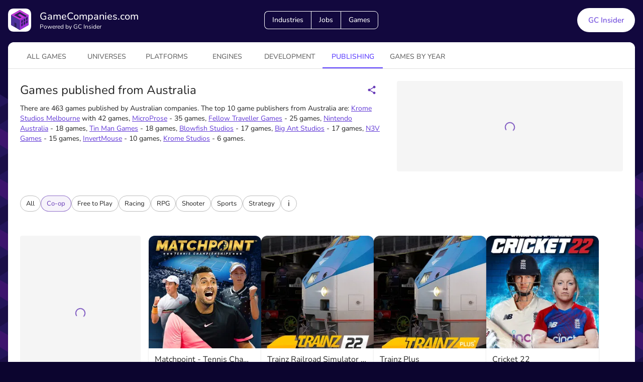

--- FILE ---
content_type: text/html; charset=utf-8
request_url: https://gamecompanies.com/game-publishing/australia?filter=coop
body_size: 68150
content:
<!DOCTYPE html><html lang="en"><head><meta charSet="utf-8"/><meta name="viewport" content="width=device-width, initial-scale=1"/><link rel="stylesheet" href="/_next/static/chunks/aa1532d04a8fc21d.css" data-precedence="next"/><link rel="preload" as="script" fetchPriority="low" href="/_next/static/chunks/afc6a36af566f943.js"/><script src="/_next/static/chunks/e49035715a3b468c.js" async=""></script><script src="/_next/static/chunks/08dcfc3b15383cd6.js" async=""></script><script src="/_next/static/chunks/c2e3ffe170d631ee.js" async=""></script><script src="/_next/static/chunks/22b201389eb43a4d.js" async=""></script><script src="/_next/static/chunks/turbopack-c0af1378155f1ff2.js" async=""></script><script src="/_next/static/chunks/d96012bcfc98706a.js" async=""></script><script src="/_next/static/chunks/d80b3790a119a285.js" async=""></script><script src="/_next/static/chunks/adcbfa840cbeedef.js" async=""></script><script src="/_next/static/chunks/3a76a58e13dd7e47.js" async=""></script><script src="/_next/static/chunks/df57f4fb3bb10246.js" async=""></script><script src="/_next/static/chunks/6df5b3e43b418a02.js" async=""></script><script src="/_next/static/chunks/7cbb5d386523a0ef.js" async=""></script><script src="/_next/static/chunks/0ddbedaa78bd7770.js" async=""></script><script src="/_next/static/chunks/6b55c9ffc348eb0a.js" async=""></script><script src="/_next/static/chunks/eed0590b62184959.js" async=""></script><script src="/_next/static/chunks/73cc84c169c6a360.js" async=""></script><script src="/_next/static/chunks/1bbe0400ef31caf5.js" async=""></script><script src="/_next/static/chunks/b75a22eb55856970.js" async=""></script><script src="/_next/static/chunks/cfef6e8b0c9495c7.js" async=""></script><script src="/_next/static/chunks/4f485cc507f68d6b.js" async=""></script><script src="/_next/static/chunks/4e6eb352ff2c3ff4.js" async=""></script><script src="/_next/static/chunks/44ee215af11dee6b.js" async=""></script><script src="/_next/static/chunks/074a205aa08ef868.js" async=""></script><script src="/_next/static/chunks/2e487847cabf2de0.js" async=""></script><script src="/_next/static/chunks/57ad390cc107f68c.js" async=""></script><link rel="preload" href="/js/script.local.outbound-links.js" as="script"/><script src="/_next/static/chunks/a6dad97d9634a72d.js" noModule=""></script><style data-emotion="mui-global 117wpqy">html{-webkit-font-smoothing:antialiased;-moz-osx-font-smoothing:grayscale;box-sizing:border-box;-webkit-text-size-adjust:100%;}*,*::before,*::after{box-sizing:inherit;}strong,b{font-weight:700;}body{margin:0;color:rgba(0, 0, 0, 0.87);font-family:"Nunito","Helvetica","Arial",sans-serif;font-weight:400;font-size:1rem;line-height:1.5;background-color:#0C052F;}@media print{body{background-color:#fff;}}body::backdrop{background-color:#0C052F;}font-family:"Nunito","Helvetica","Arial",sans-serif;</style><style data-emotion="mui-global ldcyf2">@font-face{font-family:"Nunito";font-style:normal;font-weight:300;font-display:swap;src:local("Nunito Light"),local("Nunito-Light"),url("https://files.gamecompanies.com/fonts/Nunito-Light.eot"),url("https://files.gamecompanies.com/fonts/Nunito-Light.ttf") format("truetype"),url("https://files.gamecompanies.com/fonts/Nunito-Light.woff2") format("woff2"),url("https://files.gamecompanies.com/fonts/Nunito-Light.woff") format("woff");}</style><style data-emotion="mui-global 1cditre">@font-face{font-family:"Nunito";font-style:normal;font-weight:400;font-display:swap;src:local("Nunito"),local("Nunito-Regular"),url("https://files.gamecompanies.com/fonts/Nunito-Regular.eot"),url("https://files.gamecompanies.com/fonts/Nunito-Regular.ttf") format("truetype"),url("https://files.gamecompanies.com/fonts/Nunito-Regular.woff2") format("woff2"),url("https://files.gamecompanies.com/fonts/Nunito-Regular.woff") format("woff");}</style><style data-emotion="mui-global c866pz">@font-face{font-family:"Nunito";font-style:normal;font-weight:500;font-display:swap;src:local("Nunito Medium"),local("Nunito-Medium"),url("https://files.gamecompanies.com/fonts/Nunito-Medium.eot"),url("https://files.gamecompanies.com/fonts/Nunito-Medium.ttf") format("truetype"),url("https://files.gamecompanies.com/fonts/Nunito-Medium.woff2") format("woff2"),url("https://files.gamecompanies.com/fonts/Nunito-Medium.woff") format("woff");}</style><style data-emotion="mui-global 1omkmns">@font-face{font-family:"Nunito";font-style:normal;font-weight:700;font-display:swap;src:local("Nunito Bold"),local("Nunito-Bold"),url("https://files.gamecompanies.com/fonts/Nunito-Bold.eot"),url("https://files.gamecompanies.com/fonts/Nunito-Bold.ttf") format("truetype"),url("https://files.gamecompanies.com/fonts/Nunito-Bold.woff2") format("woff2"),url("https://files.gamecompanies.com/fonts/Nunito-Bold.woff") format("woff");}</style><style data-emotion="mui-global l61xcp">@font-face{font-family:"Nunito";font-style:normal;font-weight:900;font-display:swap;src:local("Nunito Black"),local("Nunito-Black"),url("https://files.gamecompanies.com/fonts/Nunito-Black.eot"),url("https://files.gamecompanies.com/fonts/Nunito-Black.ttf") format("truetype"),url("https://files.gamecompanies.com/fonts/Nunito-Black.woff2") format("woff2"),url("https://files.gamecompanies.com/fonts/Nunito-Black.woff") format("woff");}</style><style data-emotion="mui-global 1rsae5c">.scroll-y{display:block;margin-top:104px;width:100%;-webkit-overflow-scrolling:touch;}@media (min-width:601px){.scroll-y{margin-top:64px;}}.displayFlex{display:-webkit-box;display:-webkit-flex;display:-ms-flexbox;display:flex;}.flex1{-webkit-flex:1;-ms-flex:1;flex:1;}.flexGrow1{-webkit-box-flex:1;-webkit-flex-grow:1;-ms-flex-positive:1;flex-grow:1;}.flexGrow05{-webkit-box-flex:0.5;-webkit-flex-grow:0.5;-ms-flex-positive:0.5;flex-grow:0.5;}.flex1grow{-webkit-flex:1 1 100%;-ms-flex:1 1 100%;flex:1 1 100%;}.flexWrap{-webkit-box-flex-wrap:wrap;-webkit-flex-wrap:wrap;-ms-flex-wrap:wrap;flex-wrap:wrap;}.flexNoWrap{-webkit-box-flex-wrap:nowrap;-webkit-flex-wrap:nowrap;-ms-flex-wrap:nowrap;flex-wrap:nowrap;}.flexRow{-webkit-flex-direction:row;-ms-flex-direction:row;flex-direction:row;}.flexColumn{-webkit-flex-direction:column;-ms-flex-direction:column;flex-direction:column;}.flexColumnSmRow{-webkit-flex-direction:column;-ms-flex-direction:column;flex-direction:column;}@media (min-width:601px){.flexColumnSmRow{-webkit-flex-direction:row;-ms-flex-direction:row;flex-direction:row;}}.flexRowSmColumn{-webkit-flex-direction:row;-ms-flex-direction:row;flex-direction:row;}@media (min-width:601px){.flexRowSmColumn{-webkit-flex-direction:column;-ms-flex-direction:column;flex-direction:column;}}.flexColumnMdRow{-webkit-flex-direction:column;-ms-flex-direction:column;flex-direction:column;}@media (min-width:901px){.flexColumnMdRow{-webkit-flex-direction:row;-ms-flex-direction:row;flex-direction:row;}}.textCenter{text-align:center;}.alignCenter{-webkit-align-items:center;-webkit-box-align:center;-ms-flex-align:center;align-items:center;}.justifyCenter{-webkit-box-pack:center;-ms-flex-pack:center;-webkit-justify-content:center;justify-content:center;}.justifyBetween{-webkit-box-pack:justify;-webkit-justify-content:space-between;justify-content:space-between;}.padding{padding:24px;}.margin{margin:16px;}.marginAuto{margin:auto;}.marginBottom{margin-bottom:8px;}.marginLeft{margin-left:8px;}.mapboxgl-ctrl-group button{width:48px;height:48px;}@media (min-width:601px){.mapboxgl-ctrl-group button{width:29px;height:29px;}}.tiptap.ProseMirror{margin:16px 0px;}.tiptap.ProseMirror p{margin-block-start:1em!important;margin-block-end:0em!important;}.tiptap.ProseMirror h2{font-size:1.5em!important;font-weight:bold!important;margin-block-start:0.83em!important;margin-block-end:0.83em!important;}.tiptap.ProseMirror h3{font-size:1.17em!important;font-weight:bold!important;margin-block-start:0.83em!important;margin-block-end:0.83em!important;}.tiptap.ProseMirror ul{margin:0;}.tiptap.ProseMirror ul p{margin:0px!Important;}.MuiTiptap-MenuSelectHeading-headingOption2{font-size:1.5rem!important;}.MuiTiptap-MenuSelectHeading-headingOption3{font-size:1.17rem!important;}.MuiTiptap-MenuBar-sticky{margin-left:2px!important;margin-right:2px!important;}</style><style data-emotion="mui-global 1trv9zb">.app-wrapper{position:relative;top:0;right:0;left:0;min-height:100vh;background:linear-gradient(155deg, #0C052F 0%, #130940 12%, #1F105F 88%, #25136D 100%);-webkit-background-size:200%;background-size:200%;-webkit-background-position:top;background-position:top;background-repeat:no-repeat,repeat;background-image:url([data-uri]),url([data-uri]);}@media (min-width:601px){.app-wrapper{-webkit-background-size:150%;background-size:150%;}}@media (min-width:901px){.app-wrapper{-webkit-background-size:100%;background-size:100%;}}</style><style data-emotion="mui-global animation-61bdi0">@-webkit-keyframes animation-61bdi0{0%{-webkit-transform:rotate(0deg);-moz-transform:rotate(0deg);-ms-transform:rotate(0deg);transform:rotate(0deg);}100%{-webkit-transform:rotate(360deg);-moz-transform:rotate(360deg);-ms-transform:rotate(360deg);transform:rotate(360deg);}}@keyframes animation-61bdi0{0%{-webkit-transform:rotate(0deg);-moz-transform:rotate(0deg);-ms-transform:rotate(0deg);transform:rotate(0deg);}100%{-webkit-transform:rotate(360deg);-moz-transform:rotate(360deg);-ms-transform:rotate(360deg);transform:rotate(360deg);}}</style><style data-emotion="mui-global animation-1o38n3e">@-webkit-keyframes animation-1o38n3e{0%{stroke-dasharray:1px,200px;stroke-dashoffset:0;}50%{stroke-dasharray:100px,200px;stroke-dashoffset:-15px;}100%{stroke-dasharray:1px,200px;stroke-dashoffset:-126px;}}@keyframes animation-1o38n3e{0%{stroke-dasharray:1px,200px;stroke-dashoffset:0;}50%{stroke-dasharray:100px,200px;stroke-dashoffset:-15px;}100%{stroke-dasharray:1px,200px;stroke-dashoffset:-126px;}}</style><style data-emotion="mui-global animation-c7515d">@-webkit-keyframes animation-c7515d{0%{opacity:1;}50%{opacity:0.4;}100%{opacity:1;}}@keyframes animation-c7515d{0%{opacity:1;}50%{opacity:0.4;}100%{opacity:1;}}</style><style data-emotion="mui 2csfl6 1dq54pd 1pv24o2 da0oux 16t6xqx rvzrp6 1g62rg5 1mf5jcu s94tio wlk1nm sbjdvc 1quuis5 1a73dmw pekpr2 1gjy3g2 1kmgq33 1tsiiux 1f11l0v 9j0hqh w2yvg3 amcrtg otnowb 2h4ats 19td3tz 1k54auo 8d31he 8ih3ov i8yde5 jb8z7h 162tvoi 1bufvyu 1xk4ux5 1opbxyj 9k49o2 bp2oop 1dgmggp 1cit0es 18hwaqs 1x5k87a m7yqxw qbwvub 12u1ppa 4rsvei boi1w0 1qn2jgk 1y1rcgu 6imz59 on48y4 13v3ftw ezjow1 ilion0 v6k17l 4ejps8 13odlrs w36vtk u8ska6 19993hm 1c9k0tt 0 1va9h23 18m8hyu 18zsr3k u0yk2m 11izvb6 fpdbek 10rdviz 1klpoq2 gn8oul 1afogry l4wc98 rtrfta ducv57 1xhj18k 1vl2d0n zdpt2t 1y59141 18hz209 vh810p 1xdhyk6 13wylk3 1f8cgp3 1dr197k">.mui-2csfl6{display:block!important;width:100%;margin:auto;max-width:1540px;}.mui-1dq54pd{padding-bottom:32px;}.mui-1dq54pd.GCToolbar-root{padding:16px;padding-left:16px;padding-right:16px;padding-bottom:4px;}.mui-1dq54pd .GCToolbar-inner{max-width:1508px;width:100%;margin:auto;-webkit-align-items:center;-webkit-box-align:center;-ms-flex-align:center;align-items:center;-webkit-box-pack:justify;-webkit-justify-content:space-between;justify-content:space-between;display:grid;grid-template-columns:30% 30% 30%;}@media (max-width:900.95px){.mui-1dq54pd .GCToolbar-inner{grid-template-columns:50% 50%;}}.mui-1dq54pd .GCToolbar-menuIcon{margin-left:-1px;margin-right:16px;}.mui-1dq54pd .GCToolbar-textColor{color:white;}.mui-1dq54pd .GCToolbar-link{-webkit-text-decoration:none;text-decoration:none;}.mui-1dq54pd .GCToolbar-link:visited{-webkit-text-decoration:none;text-decoration:none;}@media (max-width:900.95px){.mui-1dq54pd .GCToolbar-middleContent{grid-row:2;grid-column:1/span 2;margin-top:24px;}}.mui-1dq54pd .GCToolbar-lastContent{text-align:right;}.mui-1dq54pd .GCToolbar-buttonGroup{border-radius:8px;}.mui-1dq54pd .GCToolbar-firstButton{border-top-left-radius:8px;border-bottom-left-radius:8px;}.mui-1dq54pd .GCToolbar-lastButton{border-top-right-radius:8px;border-bottom-right-radius:8px;}.mui-1dq54pd .GCToolbar-button{border-color:white;color:white;}.mui-1dq54pd .GCToolbar-button:hover{border-color:white;background-color:rgba(255, 255, 255, 0.3);}.mui-1dq54pd .GCToolbar-lineHeight{line-height:1.3;}.mui-1pv24o2{position:relative;display:-webkit-box;display:-webkit-flex;display:-ms-flexbox;display:flex;-webkit-align-items:center;-webkit-box-align:center;-ms-flex-align:center;align-items:center;padding-left:16px;padding-right:16px;min-height:56px;padding-bottom:32px;}@media (min-width:601px){.mui-1pv24o2{padding-left:24px;padding-right:24px;}}@media (min-width:0px){@media (orientation: landscape){.mui-1pv24o2{min-height:48px;}}}@media (min-width:601px){.mui-1pv24o2{min-height:64px;}}.mui-1pv24o2.GCToolbar-root{padding:16px;padding-left:16px;padding-right:16px;padding-bottom:4px;}.mui-1pv24o2 .GCToolbar-inner{max-width:1508px;width:100%;margin:auto;-webkit-align-items:center;-webkit-box-align:center;-ms-flex-align:center;align-items:center;-webkit-box-pack:justify;-webkit-justify-content:space-between;justify-content:space-between;display:grid;grid-template-columns:30% 30% 30%;}@media (max-width:900.95px){.mui-1pv24o2 .GCToolbar-inner{grid-template-columns:50% 50%;}}.mui-1pv24o2 .GCToolbar-menuIcon{margin-left:-1px;margin-right:16px;}.mui-1pv24o2 .GCToolbar-textColor{color:white;}.mui-1pv24o2 .GCToolbar-link{-webkit-text-decoration:none;text-decoration:none;}.mui-1pv24o2 .GCToolbar-link:visited{-webkit-text-decoration:none;text-decoration:none;}@media (max-width:900.95px){.mui-1pv24o2 .GCToolbar-middleContent{grid-row:2;grid-column:1/span 2;margin-top:24px;}}.mui-1pv24o2 .GCToolbar-lastContent{text-align:right;}.mui-1pv24o2 .GCToolbar-buttonGroup{border-radius:8px;}.mui-1pv24o2 .GCToolbar-firstButton{border-top-left-radius:8px;border-bottom-left-radius:8px;}.mui-1pv24o2 .GCToolbar-lastButton{border-top-right-radius:8px;border-bottom-right-radius:8px;}.mui-1pv24o2 .GCToolbar-button{border-color:white;color:white;}.mui-1pv24o2 .GCToolbar-button:hover{border-color:white;background-color:rgba(255, 255, 255, 0.3);}.mui-1pv24o2 .GCToolbar-lineHeight{line-height:1.3;}.mui-da0oux{margin:0;font-family:"Nunito","Helvetica","Arial",sans-serif;font-weight:500;font-size:1.25rem;line-height:1.6;color:rgba(0, 0, 0, 0.87);}@media (min-width:0px){.mui-da0oux{font-size:1rem;}}@media (min-width:601px){.mui-da0oux{font-size:1.25rem;}}.mui-16t6xqx{margin:0;font-family:"Nunito","Helvetica","Arial",sans-serif;font-weight:400;font-size:0.75rem;line-height:1.66;color:rgba(0, 0, 0, 0.87);}.mui-rvzrp6{display:-webkit-inline-box;display:-webkit-inline-flex;display:-ms-inline-flexbox;display:inline-flex;border-radius:4px;}.mui-rvzrp6 .MuiButtonGroup-grouped{min-width:40px;box-shadow:none;}.mui-rvzrp6 .MuiButtonGroup-grouped props{variant:contained;}.mui-rvzrp6 .MuiButtonGroup-grouped style:hover{box-shadow:none;}.mui-rvzrp6 .MuiButtonGroup-firstButton,.mui-rvzrp6 .MuiButtonGroup-middleButton{border-top-right-radius:0;border-bottom-right-radius:0;}.mui-rvzrp6 .MuiButtonGroup-lastButton,.mui-rvzrp6 .MuiButtonGroup-middleButton{border-top-left-radius:0;border-bottom-left-radius:0;}.mui-rvzrp6 .MuiButtonGroup-firstButton,.mui-rvzrp6 .MuiButtonGroup-middleButton{border-right-color:transparent;}.mui-rvzrp6 .MuiButtonGroup-firstButton:hover,.mui-rvzrp6 .MuiButtonGroup-middleButton:hover{border-right-color:currentColor;}.mui-rvzrp6 .MuiButtonGroup-lastButton,.mui-rvzrp6 .MuiButtonGroup-middleButton{margin-left:-1px;}.mui-1g62rg5{font-family:"Nunito","Helvetica","Arial",sans-serif;font-weight:500;font-size:0.875rem;line-height:1.75;text-transform:uppercase;min-width:64px;padding:6px 16px;border:0;border-radius:4px;-webkit-transition:background-color 250ms cubic-bezier(0.4, 0, 0.2, 1) 0ms,box-shadow 250ms cubic-bezier(0.4, 0, 0.2, 1) 0ms,border-color 250ms cubic-bezier(0.4, 0, 0.2, 1) 0ms,color 250ms cubic-bezier(0.4, 0, 0.2, 1) 0ms;transition:background-color 250ms cubic-bezier(0.4, 0, 0.2, 1) 0ms,box-shadow 250ms cubic-bezier(0.4, 0, 0.2, 1) 0ms,border-color 250ms cubic-bezier(0.4, 0, 0.2, 1) 0ms,color 250ms cubic-bezier(0.4, 0, 0.2, 1) 0ms;padding:5px 15px;border:1px solid currentColor;border-color:var(--variant-outlinedBorder, currentColor);background-color:var(--variant-outlinedBg);color:var(--variant-outlinedColor);--variant-textColor:#673ab7;--variant-outlinedColor:#673ab7;--variant-outlinedBorder:rgba(103, 58, 183, 0.5);--variant-containedColor:#fff;--variant-containedBg:#673ab7;-webkit-transition:background-color 250ms cubic-bezier(0.4, 0, 0.2, 1) 0ms,box-shadow 250ms cubic-bezier(0.4, 0, 0.2, 1) 0ms,border-color 250ms cubic-bezier(0.4, 0, 0.2, 1) 0ms;transition:background-color 250ms cubic-bezier(0.4, 0, 0.2, 1) 0ms,box-shadow 250ms cubic-bezier(0.4, 0, 0.2, 1) 0ms,border-color 250ms cubic-bezier(0.4, 0, 0.2, 1) 0ms;text-transform:none;border-radius:18px;}.mui-1g62rg5:hover{-webkit-text-decoration:none;text-decoration:none;}.mui-1g62rg5.Mui-disabled{color:rgba(0, 0, 0, 0.26);}.mui-1g62rg5.Mui-disabled{border:1px solid rgba(0, 0, 0, 0.12);}@media (hover: hover){.mui-1g62rg5:hover{--variant-containedBg:#512da8;--variant-textBg:rgba(103, 58, 183, 0.04);--variant-outlinedBorder:#673ab7;--variant-outlinedBg:rgba(103, 58, 183, 0.04);}}.mui-1g62rg5.MuiButton-loading{color:transparent;}.mui-1mf5jcu{display:-webkit-inline-box;display:-webkit-inline-flex;display:-ms-inline-flexbox;display:inline-flex;-webkit-align-items:center;-webkit-box-align:center;-ms-flex-align:center;align-items:center;-webkit-box-pack:center;-ms-flex-pack:center;-webkit-justify-content:center;justify-content:center;position:relative;box-sizing:border-box;-webkit-tap-highlight-color:transparent;background-color:transparent;outline:0;border:0;margin:0;border-radius:0;padding:0;cursor:pointer;-webkit-user-select:none;-moz-user-select:none;-ms-user-select:none;user-select:none;vertical-align:middle;-moz-appearance:none;-webkit-appearance:none;-webkit-text-decoration:none;text-decoration:none;color:inherit;font-family:"Nunito","Helvetica","Arial",sans-serif;font-weight:500;font-size:0.875rem;line-height:1.75;text-transform:uppercase;min-width:64px;padding:6px 16px;border:0;border-radius:4px;-webkit-transition:background-color 250ms cubic-bezier(0.4, 0, 0.2, 1) 0ms,box-shadow 250ms cubic-bezier(0.4, 0, 0.2, 1) 0ms,border-color 250ms cubic-bezier(0.4, 0, 0.2, 1) 0ms,color 250ms cubic-bezier(0.4, 0, 0.2, 1) 0ms;transition:background-color 250ms cubic-bezier(0.4, 0, 0.2, 1) 0ms,box-shadow 250ms cubic-bezier(0.4, 0, 0.2, 1) 0ms,border-color 250ms cubic-bezier(0.4, 0, 0.2, 1) 0ms,color 250ms cubic-bezier(0.4, 0, 0.2, 1) 0ms;padding:5px 15px;border:1px solid currentColor;border-color:var(--variant-outlinedBorder, currentColor);background-color:var(--variant-outlinedBg);color:var(--variant-outlinedColor);--variant-textColor:#673ab7;--variant-outlinedColor:#673ab7;--variant-outlinedBorder:rgba(103, 58, 183, 0.5);--variant-containedColor:#fff;--variant-containedBg:#673ab7;-webkit-transition:background-color 250ms cubic-bezier(0.4, 0, 0.2, 1) 0ms,box-shadow 250ms cubic-bezier(0.4, 0, 0.2, 1) 0ms,border-color 250ms cubic-bezier(0.4, 0, 0.2, 1) 0ms;transition:background-color 250ms cubic-bezier(0.4, 0, 0.2, 1) 0ms,box-shadow 250ms cubic-bezier(0.4, 0, 0.2, 1) 0ms,border-color 250ms cubic-bezier(0.4, 0, 0.2, 1) 0ms;text-transform:none;border-radius:18px;}.mui-1mf5jcu::-moz-focus-inner{border-style:none;}.mui-1mf5jcu.Mui-disabled{pointer-events:none;cursor:default;}@media print{.mui-1mf5jcu{-webkit-print-color-adjust:exact;color-adjust:exact;}}.mui-1mf5jcu:hover{-webkit-text-decoration:none;text-decoration:none;}.mui-1mf5jcu.Mui-disabled{color:rgba(0, 0, 0, 0.26);}.mui-1mf5jcu.Mui-disabled{border:1px solid rgba(0, 0, 0, 0.12);}@media (hover: hover){.mui-1mf5jcu:hover{--variant-containedBg:#512da8;--variant-textBg:rgba(103, 58, 183, 0.04);--variant-outlinedBorder:#673ab7;--variant-outlinedBg:rgba(103, 58, 183, 0.04);}}.mui-1mf5jcu.MuiButton-loading{color:transparent;}.mui-s94tio.GCButton-root{border-radius:50px;font-size:15px;padding:12px 18px;text-transform:none;height:38px;}.mui-s94tio.GCButton-root.GCButton-small{font-size:13px;padding:12px 12px;height:32px;}.mui-s94tio.GCButton-root.GCButton-large{height:48px;padding:12px 22px;}.mui-s94tio.GCButton-root.GCButton-fontLarge{font-size:17px;}.mui-s94tio.GCButton-root.GCButton-gradient{background:linear-gradient(180deg, rgba(84,13,175,1) 0%, rgba(115,53,245,1) 100%);}.mui-s94tio.GCButton-root.GCButton-white{background-color:white;color:#6B45DB;}.mui-s94tio.GCButton-root.GCButton-white:hover{background-color:#e0e0e0;}.mui-s94tio.GCButton-root.GCButton-whiteOutlined{color:#616161;border-color:#bdbdbd;}.mui-s94tio.GCButton-root.GCButton-whiteOutlined:hover{background-color:#eeeeee;border-color:#bdbdbd;}.mui-s94tio.GCButton-root.GCButton-gutterBottom{margin-bottom:8px;}.mui-s94tio.GCButton-root.GCButton-borderMd{border-radius:8px;}.mui-s94tio.GCButton-root.GCButton-borderSm{border-radius:4px;}.mui-wlk1nm{font-family:"Nunito","Helvetica","Arial",sans-serif;font-weight:500;font-size:0.875rem;line-height:1.75;text-transform:uppercase;min-width:64px;padding:6px 16px;border:0;border-radius:4px;-webkit-transition:background-color 250ms cubic-bezier(0.4, 0, 0.2, 1) 0ms,box-shadow 250ms cubic-bezier(0.4, 0, 0.2, 1) 0ms,border-color 250ms cubic-bezier(0.4, 0, 0.2, 1) 0ms,color 250ms cubic-bezier(0.4, 0, 0.2, 1) 0ms;transition:background-color 250ms cubic-bezier(0.4, 0, 0.2, 1) 0ms,box-shadow 250ms cubic-bezier(0.4, 0, 0.2, 1) 0ms,border-color 250ms cubic-bezier(0.4, 0, 0.2, 1) 0ms,color 250ms cubic-bezier(0.4, 0, 0.2, 1) 0ms;color:var(--variant-containedColor);background-color:var(--variant-containedBg);box-shadow:0px 3px 1px -2px rgba(0,0,0,0.2),0px 2px 2px 0px rgba(0,0,0,0.14),0px 1px 5px 0px rgba(0,0,0,0.12);--variant-textColor:#673ab7;--variant-outlinedColor:#673ab7;--variant-outlinedBorder:rgba(103, 58, 183, 0.5);--variant-containedColor:#fff;--variant-containedBg:#673ab7;box-shadow:none;-webkit-transition:background-color 250ms cubic-bezier(0.4, 0, 0.2, 1) 0ms,box-shadow 250ms cubic-bezier(0.4, 0, 0.2, 1) 0ms,border-color 250ms cubic-bezier(0.4, 0, 0.2, 1) 0ms;transition:background-color 250ms cubic-bezier(0.4, 0, 0.2, 1) 0ms,box-shadow 250ms cubic-bezier(0.4, 0, 0.2, 1) 0ms,border-color 250ms cubic-bezier(0.4, 0, 0.2, 1) 0ms;text-transform:none;background-color:#4d339a;color:#fff;}.mui-wlk1nm:hover{-webkit-text-decoration:none;text-decoration:none;}.mui-wlk1nm.Mui-disabled{color:rgba(0, 0, 0, 0.26);}.mui-wlk1nm:hover{box-shadow:0px 2px 4px -1px rgba(0,0,0,0.2),0px 4px 5px 0px rgba(0,0,0,0.14),0px 1px 10px 0px rgba(0,0,0,0.12);}@media (hover: none){.mui-wlk1nm:hover{box-shadow:0px 3px 1px -2px rgba(0,0,0,0.2),0px 2px 2px 0px rgba(0,0,0,0.14),0px 1px 5px 0px rgba(0,0,0,0.12);}}.mui-wlk1nm:active{box-shadow:0px 5px 5px -3px rgba(0,0,0,0.2),0px 8px 10px 1px rgba(0,0,0,0.14),0px 3px 14px 2px rgba(0,0,0,0.12);}.mui-wlk1nm.Mui-focusVisible{box-shadow:0px 3px 5px -1px rgba(0,0,0,0.2),0px 6px 10px 0px rgba(0,0,0,0.14),0px 1px 18px 0px rgba(0,0,0,0.12);}.mui-wlk1nm.Mui-disabled{color:rgba(0, 0, 0, 0.26);box-shadow:none;background-color:rgba(0, 0, 0, 0.12);}@media (hover: hover){.mui-wlk1nm:hover{--variant-containedBg:#512da8;--variant-textBg:rgba(103, 58, 183, 0.04);--variant-outlinedBorder:#673ab7;--variant-outlinedBg:rgba(103, 58, 183, 0.04);}}.mui-wlk1nm:hover{box-shadow:none;}.mui-wlk1nm.Mui-focusVisible{box-shadow:none;}.mui-wlk1nm:active{box-shadow:none;}.mui-wlk1nm.Mui-disabled{box-shadow:none;}.mui-wlk1nm.MuiButton-loading{color:transparent;}.mui-wlk1nm:hover{background-color:#6852a9;}.mui-wlk1nm.GCButton-root{border-radius:50px;font-size:15px;padding:12px 18px;text-transform:none;height:38px;}.mui-wlk1nm.GCButton-root.GCButton-small{font-size:13px;padding:12px 12px;height:32px;}.mui-wlk1nm.GCButton-root.GCButton-large{height:48px;padding:12px 22px;}.mui-wlk1nm.GCButton-root.GCButton-fontLarge{font-size:17px;}.mui-wlk1nm.GCButton-root.GCButton-gradient{background:linear-gradient(180deg, rgba(84,13,175,1) 0%, rgba(115,53,245,1) 100%);}.mui-wlk1nm.GCButton-root.GCButton-white{background-color:white;color:#6B45DB;}.mui-wlk1nm.GCButton-root.GCButton-white:hover{background-color:#e0e0e0;}.mui-wlk1nm.GCButton-root.GCButton-whiteOutlined{color:#616161;border-color:#bdbdbd;}.mui-wlk1nm.GCButton-root.GCButton-whiteOutlined:hover{background-color:#eeeeee;border-color:#bdbdbd;}.mui-wlk1nm.GCButton-root.GCButton-gutterBottom{margin-bottom:8px;}.mui-wlk1nm.GCButton-root.GCButton-borderMd{border-radius:8px;}.mui-wlk1nm.GCButton-root.GCButton-borderSm{border-radius:4px;}.mui-sbjdvc{display:-webkit-inline-box;display:-webkit-inline-flex;display:-ms-inline-flexbox;display:inline-flex;-webkit-align-items:center;-webkit-box-align:center;-ms-flex-align:center;align-items:center;-webkit-box-pack:center;-ms-flex-pack:center;-webkit-justify-content:center;justify-content:center;position:relative;box-sizing:border-box;-webkit-tap-highlight-color:transparent;background-color:transparent;outline:0;border:0;margin:0;border-radius:0;padding:0;cursor:pointer;-webkit-user-select:none;-moz-user-select:none;-ms-user-select:none;user-select:none;vertical-align:middle;-moz-appearance:none;-webkit-appearance:none;-webkit-text-decoration:none;text-decoration:none;color:inherit;font-family:"Nunito","Helvetica","Arial",sans-serif;font-weight:500;font-size:0.875rem;line-height:1.75;text-transform:uppercase;min-width:64px;padding:6px 16px;border:0;border-radius:4px;-webkit-transition:background-color 250ms cubic-bezier(0.4, 0, 0.2, 1) 0ms,box-shadow 250ms cubic-bezier(0.4, 0, 0.2, 1) 0ms,border-color 250ms cubic-bezier(0.4, 0, 0.2, 1) 0ms,color 250ms cubic-bezier(0.4, 0, 0.2, 1) 0ms;transition:background-color 250ms cubic-bezier(0.4, 0, 0.2, 1) 0ms,box-shadow 250ms cubic-bezier(0.4, 0, 0.2, 1) 0ms,border-color 250ms cubic-bezier(0.4, 0, 0.2, 1) 0ms,color 250ms cubic-bezier(0.4, 0, 0.2, 1) 0ms;color:var(--variant-containedColor);background-color:var(--variant-containedBg);box-shadow:0px 3px 1px -2px rgba(0,0,0,0.2),0px 2px 2px 0px rgba(0,0,0,0.14),0px 1px 5px 0px rgba(0,0,0,0.12);--variant-textColor:#673ab7;--variant-outlinedColor:#673ab7;--variant-outlinedBorder:rgba(103, 58, 183, 0.5);--variant-containedColor:#fff;--variant-containedBg:#673ab7;box-shadow:none;-webkit-transition:background-color 250ms cubic-bezier(0.4, 0, 0.2, 1) 0ms,box-shadow 250ms cubic-bezier(0.4, 0, 0.2, 1) 0ms,border-color 250ms cubic-bezier(0.4, 0, 0.2, 1) 0ms;transition:background-color 250ms cubic-bezier(0.4, 0, 0.2, 1) 0ms,box-shadow 250ms cubic-bezier(0.4, 0, 0.2, 1) 0ms,border-color 250ms cubic-bezier(0.4, 0, 0.2, 1) 0ms;text-transform:none;background-color:#4d339a;color:#fff;}.mui-sbjdvc::-moz-focus-inner{border-style:none;}.mui-sbjdvc.Mui-disabled{pointer-events:none;cursor:default;}@media print{.mui-sbjdvc{-webkit-print-color-adjust:exact;color-adjust:exact;}}.mui-sbjdvc:hover{-webkit-text-decoration:none;text-decoration:none;}.mui-sbjdvc.Mui-disabled{color:rgba(0, 0, 0, 0.26);}.mui-sbjdvc:hover{box-shadow:0px 2px 4px -1px rgba(0,0,0,0.2),0px 4px 5px 0px rgba(0,0,0,0.14),0px 1px 10px 0px rgba(0,0,0,0.12);}@media (hover: none){.mui-sbjdvc:hover{box-shadow:0px 3px 1px -2px rgba(0,0,0,0.2),0px 2px 2px 0px rgba(0,0,0,0.14),0px 1px 5px 0px rgba(0,0,0,0.12);}}.mui-sbjdvc:active{box-shadow:0px 5px 5px -3px rgba(0,0,0,0.2),0px 8px 10px 1px rgba(0,0,0,0.14),0px 3px 14px 2px rgba(0,0,0,0.12);}.mui-sbjdvc.Mui-focusVisible{box-shadow:0px 3px 5px -1px rgba(0,0,0,0.2),0px 6px 10px 0px rgba(0,0,0,0.14),0px 1px 18px 0px rgba(0,0,0,0.12);}.mui-sbjdvc.Mui-disabled{color:rgba(0, 0, 0, 0.26);box-shadow:none;background-color:rgba(0, 0, 0, 0.12);}@media (hover: hover){.mui-sbjdvc:hover{--variant-containedBg:#512da8;--variant-textBg:rgba(103, 58, 183, 0.04);--variant-outlinedBorder:#673ab7;--variant-outlinedBg:rgba(103, 58, 183, 0.04);}}.mui-sbjdvc:hover{box-shadow:none;}.mui-sbjdvc.Mui-focusVisible{box-shadow:none;}.mui-sbjdvc:active{box-shadow:none;}.mui-sbjdvc.Mui-disabled{box-shadow:none;}.mui-sbjdvc.MuiButton-loading{color:transparent;}.mui-sbjdvc:hover{background-color:#6852a9;}.mui-sbjdvc.GCButton-root{border-radius:50px;font-size:15px;padding:12px 18px;text-transform:none;height:38px;}.mui-sbjdvc.GCButton-root.GCButton-small{font-size:13px;padding:12px 12px;height:32px;}.mui-sbjdvc.GCButton-root.GCButton-large{height:48px;padding:12px 22px;}.mui-sbjdvc.GCButton-root.GCButton-fontLarge{font-size:17px;}.mui-sbjdvc.GCButton-root.GCButton-gradient{background:linear-gradient(180deg, rgba(84,13,175,1) 0%, rgba(115,53,245,1) 100%);}.mui-sbjdvc.GCButton-root.GCButton-white{background-color:white;color:#6B45DB;}.mui-sbjdvc.GCButton-root.GCButton-white:hover{background-color:#e0e0e0;}.mui-sbjdvc.GCButton-root.GCButton-whiteOutlined{color:#616161;border-color:#bdbdbd;}.mui-sbjdvc.GCButton-root.GCButton-whiteOutlined:hover{background-color:#eeeeee;border-color:#bdbdbd;}.mui-sbjdvc.GCButton-root.GCButton-gutterBottom{margin-bottom:8px;}.mui-sbjdvc.GCButton-root.GCButton-borderMd{border-radius:8px;}.mui-sbjdvc.GCButton-root.GCButton-borderSm{border-radius:4px;}.mui-1quuis5.Footer-root{padding:16px;}.mui-1quuis5.Footer-root *{color:#fff;}.mui-1quuis5.Footer-root a{-webkit-text-decoration:none;text-decoration:none;}.mui-1quuis5.Footer-root a:hover{-webkit-text-decoration:underline;text-decoration:underline;}.mui-1quuis5 .Footer-icon{vertical-align:sub;display:-webkit-inline-box;display:-webkit-inline-flex;display:-ms-inline-flexbox;display:inline-flex;margin-right:8px;margin-top:4px;margin-bottom:4px;}.mui-1quuis5 .Footer-jr{-webkit-box-pack:end;-ms-flex-pack:end;-webkit-justify-content:flex-end;justify-content:flex-end;}.mui-1quuis5 .Footer-margin{margin:auto 0;}.mui-1quuis5 .Footer-copy{font-size:20px;}.mui-1quuis5 .Footer-logo{margin-right:16px;}.mui-1a73dmw.FooterTitle-textColor{color:#fff;}.mui-pekpr2{margin:0;font-family:"Nunito","Helvetica","Arial",sans-serif;font-weight:500;font-size:1.25rem;line-height:1.6;margin-bottom:0.35em;}.mui-pekpr2.FooterTitle-textColor{color:#fff;}.mui-1gjy3g2.FooterList-root{list-style-type:none;padding:0;margin-left:0;margin-top:0;margin-bottom:8px;-webkit-flex:1 1 auto;-ms-flex:1 1 auto;flex:1 1 auto;}@media (min-width:601px){.mui-1gjy3g2.FooterList-root{margin:0;margin-top:1em;margin-right:15px;}}.mui-1kmgq33.FooterListItem-root{color:#fff;margin-top:12px;margin-bottom:12px;}@media (min-width:601px){.mui-1kmgq33.FooterListItem-root{margin-top:0;margin-bottom:0.35em;}}.mui-1kmgq33.FooterListItem-body2{font-weight:300;}.mui-1kmgq33.FooterListItem-marginRight{margin-right:18px;}.mui-1tsiiux{margin:0;font-family:"Nunito","Helvetica","Arial",sans-serif;font-weight:400;font-size:0.875rem;line-height:1.43;margin-bottom:0.35em;}.mui-1tsiiux.FooterListItem-root{color:#fff;margin-top:12px;margin-bottom:12px;}@media (min-width:601px){.mui-1tsiiux.FooterListItem-root{margin-top:0;margin-bottom:0.35em;}}.mui-1tsiiux.FooterListItem-body2{font-weight:300;}.mui-1tsiiux.FooterListItem-marginRight{margin-right:18px;}.mui-1f11l0v{--Grid-columns:12;--Grid-columnSpacing:0px;--Grid-rowSpacing:0px;-webkit-flex-direction:row;-ms-flex-direction:row;flex-direction:row;min-width:0;box-sizing:border-box;display:-webkit-box;display:-webkit-flex;display:-ms-flexbox;display:flex;-webkit-box-flex-wrap:wrap;-webkit-flex-wrap:wrap;-ms-flex-wrap:wrap;flex-wrap:wrap;gap:var(--Grid-rowSpacing) var(--Grid-columnSpacing);}.mui-1f11l0v >*{--Grid-parent-columns:12;}.mui-1f11l0v >*{--Grid-parent-columnSpacing:0px;}.mui-1f11l0v >*{--Grid-parent-rowSpacing:0px;}.mui-9j0hqh{-webkit-box-flex:0;-webkit-flex-grow:0;-ms-flex-positive:0;flex-grow:0;-webkit-flex-basis:auto;-ms-flex-preferred-size:auto;flex-basis:auto;width:calc(100% * 12 / var(--Grid-parent-columns) - (var(--Grid-parent-columns) - 12) * (var(--Grid-parent-columnSpacing) / var(--Grid-parent-columns)));min-width:0;box-sizing:border-box;}@media (min-width:601px){.mui-9j0hqh{-webkit-box-flex:0;-webkit-flex-grow:0;-ms-flex-positive:0;flex-grow:0;-webkit-flex-basis:auto;-ms-flex-preferred-size:auto;flex-basis:auto;width:calc(100% * 6 / var(--Grid-parent-columns) - (var(--Grid-parent-columns) - 6) * (var(--Grid-parent-columnSpacing) / var(--Grid-parent-columns)));}}.mui-w2yvg3{display:-webkit-box;display:-webkit-flex;display:-ms-flexbox;display:flex;-webkit-box-pack:start;-ms-flex-pack:start;-webkit-justify-content:flex-start;justify-content:flex-start;-webkit-align-items:center;-webkit-box-align:center;-ms-flex-align:center;align-items:center;position:relative;-webkit-text-decoration:none;text-decoration:none;width:100%;box-sizing:border-box;text-align:left;padding-top:8px;padding-bottom:8px;}.mui-amcrtg{-webkit-flex:1 1 auto;-ms-flex:1 1 auto;flex:1 1 auto;min-width:0;margin-top:4px;margin-bottom:4px;margin-top:6px;margin-bottom:6px;}.MuiTypography-root:where(.mui-amcrtg .MuiListItemText-primary){display:block;}.MuiTypography-root:where(.mui-amcrtg .MuiListItemText-secondary){display:block;}.mui-amcrtg .MuiListItemText-secondary{font-weight:400;}.mui-otnowb{margin:0;font-family:"Nunito","Helvetica","Arial",sans-serif;font-weight:400;font-size:1rem;line-height:1.5;}.mui-2h4ats{margin:0;font-family:"Nunito","Helvetica","Arial",sans-serif;font-weight:400;font-size:0.875rem;line-height:1.43;color:rgba(0, 0, 0, 0.6);}.mui-19td3tz{background-color:#fff;color:rgba(0, 0, 0, 0.87);-webkit-transition:box-shadow 300ms cubic-bezier(0.4, 0, 0.2, 1) 0ms;transition:box-shadow 300ms cubic-bezier(0.4, 0, 0.2, 1) 0ms;border-radius:4px;box-shadow:var(--Paper-shadow);background-image:var(--Paper-overlay);border-radius:12px;margin:16px;overflow:visible;}.mui-19td3tz:hover{-webkit-transition:box-shadow 300ms cubic-bezier(0.4, 0, 0.2, 1) 0ms;transition:box-shadow 300ms cubic-bezier(0.4, 0, 0.2, 1) 0ms;box-shadow:0px 3px 3px -2px rgba(0,0,0,0.2),0px 3px 4px 0px rgba(0,0,0,0.14),0px 1px 8px 0px rgba(0,0,0,0.12);}.mui-1k54auo{background-color:white;position:-webkit-sticky;position:sticky;top:0;z-index:10;border-top-left-radius:12px;border-top-right-radius:12px;}.mui-8d31he{display:-webkit-box;display:-webkit-flex;display:-ms-flexbox;display:flex;-webkit-flex-direction:row;-ms-flex-direction:row;flex-direction:row;-webkit-box-pack:justify;-webkit-justify-content:space-between;justify-content:space-between;padding-top:4px;}@media (min-width:0px){.mui-8d31he{padding-left:0px;padding-right:0px;}}@media (min-width:901px){.mui-8d31he{padding-left:16px;padding-right:16px;}}.mui-8ih3ov{overflow:hidden;min-height:48px;-webkit-overflow-scrolling:touch;display:-webkit-box;display:-webkit-flex;display:-ms-flexbox;display:flex;}.mui-i8yde5{overflow-x:auto;overflow-y:hidden;scrollbar-width:none;}.mui-i8yde5::-webkit-scrollbar{display:none;}.mui-jb8z7h{position:relative;display:inline-block;-webkit-flex:1 1 auto;-ms-flex:1 1 auto;flex:1 1 auto;white-space:nowrap;scrollbar-width:none;overflow-x:auto;overflow-y:hidden;}.mui-jb8z7h::-webkit-scrollbar{display:none;}.mui-162tvoi{display:-webkit-box;display:-webkit-flex;display:-ms-flexbox;display:flex;}.mui-1bufvyu{font-family:"Nunito","Helvetica","Arial",sans-serif;font-weight:500;font-size:0.875rem;line-height:1.25;text-transform:uppercase;max-width:360px;min-width:90px;position:relative;min-height:48px;-webkit-flex-shrink:0;-ms-flex-negative:0;flex-shrink:0;padding:12px 16px;overflow:hidden;white-space:normal;text-align:center;-webkit-flex-direction:column;-ms-flex-direction:column;flex-direction:column;color:rgba(0, 0, 0, 0.6);padding:6px 14px;}.mui-1bufvyu.Mui-selected{color:#5c3eff;}.mui-1bufvyu.Mui-disabled{color:rgba(0, 0, 0, 0.38);}@media (min-width:601px){.mui-1bufvyu{min-width:120px;}}.mui-1bufvyu:hover{background-color:#f5f5f5;border-top-left-radius:4px;border-top-right-radius:4px;}.mui-1xk4ux5{display:-webkit-inline-box;display:-webkit-inline-flex;display:-ms-inline-flexbox;display:inline-flex;-webkit-align-items:center;-webkit-box-align:center;-ms-flex-align:center;align-items:center;-webkit-box-pack:center;-ms-flex-pack:center;-webkit-justify-content:center;justify-content:center;position:relative;box-sizing:border-box;-webkit-tap-highlight-color:transparent;background-color:transparent;outline:0;border:0;margin:0;border-radius:0;padding:0;cursor:pointer;-webkit-user-select:none;-moz-user-select:none;-ms-user-select:none;user-select:none;vertical-align:middle;-moz-appearance:none;-webkit-appearance:none;-webkit-text-decoration:none;text-decoration:none;color:inherit;font-family:"Nunito","Helvetica","Arial",sans-serif;font-weight:500;font-size:0.875rem;line-height:1.25;text-transform:uppercase;max-width:360px;min-width:90px;position:relative;min-height:48px;-webkit-flex-shrink:0;-ms-flex-negative:0;flex-shrink:0;padding:12px 16px;overflow:hidden;white-space:normal;text-align:center;-webkit-flex-direction:column;-ms-flex-direction:column;flex-direction:column;color:rgba(0, 0, 0, 0.6);padding:6px 14px;}.mui-1xk4ux5::-moz-focus-inner{border-style:none;}.mui-1xk4ux5.Mui-disabled{pointer-events:none;cursor:default;}@media print{.mui-1xk4ux5{-webkit-print-color-adjust:exact;color-adjust:exact;}}.mui-1xk4ux5.Mui-selected{color:#5c3eff;}.mui-1xk4ux5.Mui-disabled{color:rgba(0, 0, 0, 0.38);}@media (min-width:601px){.mui-1xk4ux5{min-width:120px;}}.mui-1xk4ux5:hover{background-color:#f5f5f5;border-top-left-radius:4px;border-top-right-radius:4px;}.mui-1opbxyj{position:absolute;height:2px;bottom:0;width:100%;-webkit-transition:all 300ms cubic-bezier(0.4, 0, 0.2, 1) 0ms;transition:all 300ms cubic-bezier(0.4, 0, 0.2, 1) 0ms;background-color:#5c3eff;}.mui-9k49o2{margin:0;-webkit-flex-shrink:0;-ms-flex-negative:0;flex-shrink:0;border-width:0;border-style:solid;border-color:rgba(0, 0, 0, 0.12);border-bottom-width:thin;}.mui-bp2oop{--Grid-columns:12;--Grid-columnSpacing:0px;--Grid-rowSpacing:0px;-webkit-flex-direction:row;-ms-flex-direction:row;flex-direction:row;min-width:0;box-sizing:border-box;display:-webkit-box;display:-webkit-flex;display:-ms-flexbox;display:flex;-webkit-box-flex-wrap:wrap;-webkit-flex-wrap:wrap;-ms-flex-wrap:wrap;flex-wrap:wrap;gap:var(--Grid-rowSpacing) var(--Grid-columnSpacing);margin-bottom:16px;padding-bottom:8px;display:block;}.mui-bp2oop >*{--Grid-parent-columns:12;}.mui-bp2oop >*{--Grid-parent-columnSpacing:0px;}.mui-bp2oop >*{--Grid-parent-rowSpacing:0px;}.mui-1dgmggp{margin:0;font-family:"Nunito","Helvetica","Arial",sans-serif;font-weight:400;font-size:0.875rem;line-height:1.43;margin-bottom:0.35em;text-align:center;margin-top:0px;padding-left:256px;padding-bottom:8px;}.mui-1cit0es.GCLink-root{color:#623AD6;}.mui-1cit0es.GCLink-root:visited{color:#623AD6;}.mui-1cit0es.GCLink-root.GCLink-noUnderscore{-webkit-text-decoration:none;text-decoration:none;}.mui-1cit0es.GCLink-root.GCLink-small{font-size:14px;}.mui-18hwaqs{padding:16px;}.mui-18hwaqs:last-child{padding-bottom:24px;}@media (min-width:0px){.mui-18hwaqs{padding-top:0px;}}@media (min-width:601px){.mui-18hwaqs{padding:24px;}}.mui-1x5k87a{display:-webkit-box;display:-webkit-flex;display:-ms-flexbox;display:flex;-webkit-flex-direction:row;-ms-flex-direction:row;flex-direction:row;gap:8px;min-width:0;-webkit-box-flex-wrap:wrap;-webkit-flex-wrap:wrap;-ms-flex-wrap:wrap;flex-wrap:wrap;}.mui-m7yqxw{max-width:100%;font-family:"Nunito","Helvetica","Arial",sans-serif;font-size:0.8125rem;display:-webkit-inline-box;display:-webkit-inline-flex;display:-ms-inline-flexbox;display:inline-flex;-webkit-align-items:center;-webkit-box-align:center;-ms-flex-align:center;align-items:center;-webkit-box-pack:center;-ms-flex-pack:center;-webkit-justify-content:center;justify-content:center;height:32px;line-height:1.5;color:rgba(0, 0, 0, 0.87);background-color:rgba(0, 0, 0, 0.08);border-radius:16px;white-space:nowrap;-webkit-transition:background-color 300ms cubic-bezier(0.4, 0, 0.2, 1) 0ms,box-shadow 300ms cubic-bezier(0.4, 0, 0.2, 1) 0ms;transition:background-color 300ms cubic-bezier(0.4, 0, 0.2, 1) 0ms,box-shadow 300ms cubic-bezier(0.4, 0, 0.2, 1) 0ms;cursor:unset;outline:0;-webkit-text-decoration:none;text-decoration:none;border:0;padding:0;vertical-align:middle;box-sizing:border-box;background-color:transparent;border:1px solid #bdbdbd;background-color:white;cursor:pointer;}.mui-m7yqxw.Mui-disabled{opacity:0.38;pointer-events:none;}.mui-m7yqxw .MuiChip-avatar{margin-left:5px;margin-right:-6px;width:24px;height:24px;color:#616161;font-size:0.75rem;}.mui-m7yqxw .MuiChip-avatarColorPrimary{color:#fff;background-color:#512da8;}.mui-m7yqxw .MuiChip-avatarColorSecondary{color:#fff;background-color:#4725ff;}.mui-m7yqxw .MuiChip-avatarSmall{margin-left:4px;margin-right:-4px;width:18px;height:18px;font-size:0.625rem;}.mui-m7yqxw .MuiChip-icon{margin-left:5px;margin-right:-6px;}.mui-m7yqxw .MuiChip-deleteIcon{-webkit-tap-highlight-color:transparent;color:rgba(0, 0, 0, 0.26);font-size:22px;cursor:pointer;margin:0 5px 0 -6px;}.mui-m7yqxw .MuiChip-deleteIcon:hover{color:rgba(0, 0, 0, 0.4);}.mui-m7yqxw .MuiChip-icon{color:#616161;}.mui-m7yqxw.MuiChip-clickable:hover{background-color:rgba(0, 0, 0, 0.04);}.mui-m7yqxw.Mui-focusVisible{background-color:rgba(0, 0, 0, 0.12);}.mui-m7yqxw .MuiChip-avatar{margin-left:4px;}.mui-m7yqxw .MuiChip-avatarSmall{margin-left:2px;}.mui-m7yqxw .MuiChip-icon{margin-left:4px;}.mui-m7yqxw .MuiChip-iconSmall{margin-left:2px;}.mui-m7yqxw .MuiChip-deleteIcon{margin-right:5px;}.mui-m7yqxw .MuiChip-deleteIconSmall{margin-right:3px;}.mui-qbwvub{overflow:hidden;text-overflow:ellipsis;padding-left:12px;padding-right:12px;white-space:nowrap;padding-left:11px;padding-right:11px;}.mui-12u1ppa{max-width:100%;font-family:"Nunito","Helvetica","Arial",sans-serif;font-size:0.8125rem;display:-webkit-inline-box;display:-webkit-inline-flex;display:-ms-inline-flexbox;display:inline-flex;-webkit-align-items:center;-webkit-box-align:center;-ms-flex-align:center;align-items:center;-webkit-box-pack:center;-ms-flex-pack:center;-webkit-justify-content:center;justify-content:center;height:32px;line-height:1.5;color:rgba(0, 0, 0, 0.87);background-color:rgba(0, 0, 0, 0.08);border-radius:16px;white-space:nowrap;-webkit-transition:background-color 300ms cubic-bezier(0.4, 0, 0.2, 1) 0ms,box-shadow 300ms cubic-bezier(0.4, 0, 0.2, 1) 0ms;transition:background-color 300ms cubic-bezier(0.4, 0, 0.2, 1) 0ms,box-shadow 300ms cubic-bezier(0.4, 0, 0.2, 1) 0ms;cursor:unset;outline:0;-webkit-text-decoration:none;text-decoration:none;border:0;padding:0;vertical-align:middle;box-sizing:border-box;background-color:#673ab7;color:#fff;background-color:transparent;border:1px solid #bdbdbd;color:#673ab7;border:1px solid rgba(103, 58, 183, 0.7);background-color:rgb(246, 243, 250);cursor:pointer;}.mui-12u1ppa.Mui-disabled{opacity:0.38;pointer-events:none;}.mui-12u1ppa .MuiChip-avatar{margin-left:5px;margin-right:-6px;width:24px;height:24px;color:#616161;font-size:0.75rem;}.mui-12u1ppa .MuiChip-avatarColorPrimary{color:#fff;background-color:#512da8;}.mui-12u1ppa .MuiChip-avatarColorSecondary{color:#fff;background-color:#4725ff;}.mui-12u1ppa .MuiChip-avatarSmall{margin-left:4px;margin-right:-4px;width:18px;height:18px;font-size:0.625rem;}.mui-12u1ppa .MuiChip-icon{margin-left:5px;margin-right:-6px;}.mui-12u1ppa .MuiChip-deleteIcon{-webkit-tap-highlight-color:transparent;color:rgba(0, 0, 0, 0.26);font-size:22px;cursor:pointer;margin:0 5px 0 -6px;}.mui-12u1ppa .MuiChip-deleteIcon:hover{color:rgba(0, 0, 0, 0.4);}.mui-12u1ppa .MuiChip-deleteIcon{color:rgba(255, 255, 255, 0.7);}.mui-12u1ppa .MuiChip-deleteIcon:hover,.mui-12u1ppa .MuiChip-deleteIcon:active{color:#fff;}.mui-12u1ppa .MuiChip-icon{color:#616161;}.mui-12u1ppa .MuiChip-icon{color:inherit;}.mui-12u1ppa.MuiChip-clickable:hover{background-color:rgba(0, 0, 0, 0.04);}.mui-12u1ppa.Mui-focusVisible{background-color:rgba(0, 0, 0, 0.12);}.mui-12u1ppa .MuiChip-avatar{margin-left:4px;}.mui-12u1ppa .MuiChip-avatarSmall{margin-left:2px;}.mui-12u1ppa .MuiChip-icon{margin-left:4px;}.mui-12u1ppa .MuiChip-iconSmall{margin-left:2px;}.mui-12u1ppa .MuiChip-deleteIcon{margin-right:5px;}.mui-12u1ppa .MuiChip-deleteIconSmall{margin-right:3px;}.mui-12u1ppa.MuiChip-clickable:hover{background-color:rgba(103, 58, 183, 0.04);}.mui-12u1ppa.Mui-focusVisible{background-color:rgba(103, 58, 183, 0.12);}.mui-12u1ppa .MuiChip-deleteIcon{color:rgba(103, 58, 183, 0.7);}.mui-12u1ppa .MuiChip-deleteIcon:hover,.mui-12u1ppa .MuiChip-deleteIcon:active{color:#673ab7;}.mui-4rsvei{text-align:center;-webkit-flex:0 0 auto;-ms-flex:0 0 auto;flex:0 0 auto;font-size:1.5rem;padding:8px;border-radius:50%;color:rgba(0, 0, 0, 0.54);-webkit-transition:background-color 150ms cubic-bezier(0.4, 0, 0.2, 1) 0ms;transition:background-color 150ms cubic-bezier(0.4, 0, 0.2, 1) 0ms;--IconButton-hoverBg:rgba(0, 0, 0, 0.04);border:1px solid rgb(189, 189, 189);border-radius:50%;height:32px;width:32px;padding:0px;}.mui-4rsvei:hover{background-color:var(--IconButton-hoverBg);}@media (hover: none){.mui-4rsvei:hover{background-color:transparent;}}.mui-4rsvei.Mui-disabled{background-color:transparent;color:rgba(0, 0, 0, 0.26);}.mui-4rsvei.MuiIconButton-loading{color:transparent;}.mui-boi1w0{display:-webkit-inline-box;display:-webkit-inline-flex;display:-ms-inline-flexbox;display:inline-flex;-webkit-align-items:center;-webkit-box-align:center;-ms-flex-align:center;align-items:center;-webkit-box-pack:center;-ms-flex-pack:center;-webkit-justify-content:center;justify-content:center;position:relative;box-sizing:border-box;-webkit-tap-highlight-color:transparent;background-color:transparent;outline:0;border:0;margin:0;border-radius:0;padding:0;cursor:pointer;-webkit-user-select:none;-moz-user-select:none;-ms-user-select:none;user-select:none;vertical-align:middle;-moz-appearance:none;-webkit-appearance:none;-webkit-text-decoration:none;text-decoration:none;color:inherit;text-align:center;-webkit-flex:0 0 auto;-ms-flex:0 0 auto;flex:0 0 auto;font-size:1.5rem;padding:8px;border-radius:50%;color:rgba(0, 0, 0, 0.54);-webkit-transition:background-color 150ms cubic-bezier(0.4, 0, 0.2, 1) 0ms;transition:background-color 150ms cubic-bezier(0.4, 0, 0.2, 1) 0ms;--IconButton-hoverBg:rgba(0, 0, 0, 0.04);border:1px solid rgb(189, 189, 189);border-radius:50%;height:32px;width:32px;padding:0px;}.mui-boi1w0::-moz-focus-inner{border-style:none;}.mui-boi1w0.Mui-disabled{pointer-events:none;cursor:default;}@media print{.mui-boi1w0{-webkit-print-color-adjust:exact;color-adjust:exact;}}.mui-boi1w0:hover{background-color:var(--IconButton-hoverBg);}@media (hover: none){.mui-boi1w0:hover{background-color:transparent;}}.mui-boi1w0.Mui-disabled{background-color:transparent;color:rgba(0, 0, 0, 0.26);}.mui-boi1w0.MuiIconButton-loading{color:transparent;}.mui-1qn2jgk{width:auto;height:auto;margin:auto;}.mui-1y1rcgu{margin:0;font-family:"Nunito","Helvetica","Arial",sans-serif;font-weight:400;font-size:1rem;line-height:1.75;color:rgba(0, 0, 0, 0.87);font-weight:500;}.mui-6imz59{margin-top:4px;}@media (min-width:0px){.mui-on48y4{-webkit-flex-direction:column;-ms-flex-direction:column;flex-direction:column;}}@media (min-width:901px){.mui-on48y4{-webkit-flex-direction:row;-ms-flex-direction:row;flex-direction:row;}}.mui-13v3ftw{height:100%;padding-bottom:16px;}@media (min-width:0px){.mui-13v3ftw{position:relative;width:auto;}}@media (min-width:901px){.mui-13v3ftw{position:-webkit-sticky;position:sticky;width:256px;top:68px;padding-right:16px;}}.mui-ezjow1.AdvertiseAdSide-root{position:relative;height:150px;display:-webkit-box;display:-webkit-flex;display:-ms-flexbox;display:flex;-webkit-flex-direction:column;-ms-flex-direction:column;flex-direction:column;-webkit-align-items:center;-webkit-box-align:center;-ms-flex-align:center;align-items:center;-webkit-box-pack:center;-ms-flex-pack:center;-webkit-justify-content:center;justify-content:center;background-color:#f5f5f5;border:none;border-radius:4px;}@media (min-width:601px) and (max-width:900.95px){.mui-ezjow1.AdvertiseAdSide-root{height:150px;}}.mui-ezjow1.AdvertiseAdSide-lg{height:308px;}.mui-ezjow1.AdvertiseAdSide-md{height:150px;}.mui-ezjow1.AdvertiseAdSide-sm{height:100px;}.mui-ilion0.AdvertiseAdSide-root{position:relative;height:150px;display:-webkit-box;display:-webkit-flex;display:-ms-flexbox;display:flex;-webkit-flex-direction:column;-ms-flex-direction:column;flex-direction:column;-webkit-align-items:center;-webkit-box-align:center;-ms-flex-align:center;align-items:center;-webkit-box-pack:center;-ms-flex-pack:center;-webkit-justify-content:center;justify-content:center;background-color:#f5f5f5;border:none;border-radius:4px;}@media (min-width:601px) and (max-width:900.95px){.mui-ilion0.AdvertiseAdSide-root{height:150px;}}.mui-ilion0.AdvertiseAdSide-lg{height:308px;}.mui-ilion0.AdvertiseAdSide-md{height:150px;}.mui-ilion0.AdvertiseAdSide-sm{height:100px;}.mui-v6k17l{display:inline-block;-webkit-animation:animation-61bdi0 1.4s linear infinite;animation:animation-61bdi0 1.4s linear infinite;color:#673ab7;-webkit-animation-duration:3s;animation-duration:3s;}.mui-4ejps8{display:block;}.mui-13odlrs{stroke:currentColor;stroke-dasharray:80px,200px;stroke-dashoffset:0;-webkit-animation:animation-1o38n3e 1.4s ease-in-out infinite;animation:animation-1o38n3e 1.4s ease-in-out infinite;}.mui-w36vtk{-webkit-flex:1;-ms-flex:1;flex:1;-webkit-flex-direction:column;-ms-flex-direction:column;flex-direction:column;}@media (min-width:0px){.mui-w36vtk{width:100%;}}@media (min-width:901px){.mui-w36vtk{width:0;}}.mui-u8ska6{padding:16px;}.mui-u8ska6:last-child{padding-bottom:24px;}@media (min-width:601px){.mui-u8ska6{padding:24px;}}.mui-19993hm{display:-webkit-box;display:-webkit-flex;display:-ms-flexbox;display:flex;width:100%;max-width:100%;overflow:visible;-webkit-box-pack:justify;-webkit-justify-content:space-between;justify-content:space-between;}@media (min-width:0px){.mui-19993hm{-webkit-flex-direction:column-reverse;-ms-flex-direction:column-reverse;flex-direction:column-reverse;}}@media (min-width:601px){.mui-19993hm{-webkit-flex-direction:row;-ms-flex-direction:row;flex-direction:row;}}.mui-1c9k0tt.IndustriesTitle-root{-webkit-flex:1;-ms-flex:1;flex:1;display:-webkit-box;display:-webkit-flex;display:-ms-flexbox;display:flex;-webkit-flex-direction:column;-ms-flex-direction:column;flex-direction:column;margin-bottom:8px;padding-right:32px;}@media (max-width:600.95px){.mui-1c9k0tt.IndustriesTitle-root{min-height:0;margin-bottom:16px;padding-right:0;-webkit-flex-direction:row;-ms-flex-direction:row;flex-direction:row;-webkit-box-flex-wrap:wrap;-webkit-flex-wrap:wrap;-ms-flex-wrap:wrap;flex-wrap:wrap;}}.mui-1c9k0tt.IndustriesTitle-root.IndustriesTitle-noMinHeight{min-height:0;}.mui-1c9k0tt .IndustriesTitle-maxWidth{max-width:720px;}.mui-1c9k0tt.IndustriesTitle-noPaddingRight{padding-right:0;}.mui-1c9k0tt .IndustriesTitle-innerDivImg{display:-webkit-box;display:-webkit-flex;display:-ms-flexbox;display:flex;-webkit-flex-direction:row;-ms-flex-direction:row;flex-direction:row;}@media (max-width:600.95px){.mui-1c9k0tt .IndustriesTitle-innerDivImg{width:100%;-webkit-align-items:center;-webkit-box-align:center;-ms-flex-align:center;align-items:center;margin-bottom:8px;}}.mui-1c9k0tt .IndustriesTitle-innerDiv{display:-webkit-box;display:-webkit-flex;display:-ms-flexbox;display:flex;-webkit-flex-direction:row;-ms-flex-direction:row;flex-direction:row;-webkit-align-items:start;-webkit-box-align:start;-ms-flex-align:start;align-items:start;}@media (max-width:600.95px){.mui-1c9k0tt .IndustriesTitle-innerDiv{-webkit-flex:1;-ms-flex:1;flex:1;-webkit-flex-direction:column;-ms-flex-direction:column;flex-direction:column;}}.mui-1c9k0tt .IndustriesTitle-title{width:100%;}@media (max-width:600.95px){.mui-1c9k0tt .IndustriesTitle-title{width:100%;}}@media (max-width:900.95px){.mui-1c9k0tt .IndustriesTitle-title{font-size:1.3118rem;}}.mui-1c9k0tt .IndustriesTitle-titleSpan{display:-webkit-box;display:-webkit-flex;display:-ms-flexbox;display:flex;-webkit-align-items:center;-webkit-box-align:center;-ms-flex-align:center;align-items:center;}.mui-1c9k0tt .IndustriesTitle-gutterBottom{margin-right:1em;}.mui-1c9k0tt .IndustriesTitle-avatarRoot{width:100px;height:100px;min-width:100px;min-height:100px;margin-right:16px;border-radius:12px;overflow:hidden;}@media (max-width:600.95px){.mui-1c9k0tt .IndustriesTitle-avatarRoot{margin-top:-145px;}}.mui-1va9h23{margin:0;font-family:"Nunito","Helvetica","Arial",sans-serif;font-weight:400;font-size:1.5rem;line-height:1.334;margin-bottom:0.35em;}.mui-18m8hyu{display:block;background-color:rgba(0, 0, 0, 0.11);height:1.2em;margin-top:0;margin-bottom:0;height:auto;transform-origin:0 55%;-webkit-transform:scale(1, 0.60);-moz-transform:scale(1, 0.60);-ms-transform:scale(1, 0.60);transform:scale(1, 0.60);border-radius:4px/6.7px;-webkit-animation:animation-c7515d 2s ease-in-out 0.5s infinite;animation:animation-c7515d 2s ease-in-out 0.5s infinite;}.mui-18m8hyu:empty:before{content:"\00a0";}.mui-18zsr3k{display:-webkit-box;display:-webkit-flex;display:-ms-flexbox;display:flex;-webkit-flex-direction:column;-ms-flex-direction:column;flex-direction:column;}.mui-18zsr3k>:not(style):not(style){margin:0;}.mui-18zsr3k>:not(style)~:not(style){margin-top:8px;}.mui-u0yk2m{display:block;background-color:rgba(0, 0, 0, 0.11);height:1.2em;-webkit-animation:animation-c7515d 2s ease-in-out 0.5s infinite;animation:animation-c7515d 2s ease-in-out 0.5s infinite;}.mui-11izvb6.InteractionTopContainer-root{width:100%;height:180px;max-height:180px;background-color:#f5f5f5;border:none;border-radius:4px;overflow:hidden;}@media (max-width:600.95px){.mui-11izvb6.InteractionTopContainer-root{margin-bottom:16px;width:100%;}}@media (min-width:601px){.mui-11izvb6.InteractionTopContainer-root{padding:16px 16px;padding-bottom:12px;max-width:350px;}}@media (min-width:901px){.mui-11izvb6.InteractionTopContainer-root{max-width:450px;}}.mui-11izvb6.InteractionTopContainer-root.InteractionTopContainer-between{-webkit-box-pack:justify;-webkit-justify-content:space-between;justify-content:space-between;}.mui-11izvb6.InteractionTopContainer-root.InteractionTopContainer-noBorder{border:0;padding:0;}.mui-fpdbek{background-color:#fff;color:rgba(0, 0, 0, 0.87);-webkit-transition:box-shadow 300ms cubic-bezier(0.4, 0, 0.2, 1) 0ms;transition:box-shadow 300ms cubic-bezier(0.4, 0, 0.2, 1) 0ms;border-radius:4px;box-shadow:var(--Paper-shadow);background-image:var(--Paper-overlay);border-radius:12px;}.mui-fpdbek.InteractionTopContainer-root{width:100%;height:180px;max-height:180px;background-color:#f5f5f5;border:none;border-radius:4px;overflow:hidden;}@media (max-width:600.95px){.mui-fpdbek.InteractionTopContainer-root{margin-bottom:16px;width:100%;}}@media (min-width:601px){.mui-fpdbek.InteractionTopContainer-root{padding:16px 16px;padding-bottom:12px;max-width:350px;}}@media (min-width:901px){.mui-fpdbek.InteractionTopContainer-root{max-width:450px;}}.mui-fpdbek.InteractionTopContainer-root.InteractionTopContainer-between{-webkit-box-pack:justify;-webkit-justify-content:space-between;justify-content:space-between;}.mui-fpdbek.InteractionTopContainer-root.InteractionTopContainer-noBorder{border:0;padding:0;}.mui-10rdviz{display:inline-block;-webkit-animation:animation-61bdi0 1.4s linear infinite;animation:animation-61bdi0 1.4s linear infinite;color:#673ab7;margin:auto;-webkit-animation-duration:3s;animation-duration:3s;}.mui-1klpoq2{--Grid-columns:12;--Grid-columnSpacing:16px;--Grid-rowSpacing:16px;-webkit-flex-direction:row;-ms-flex-direction:row;flex-direction:row;min-width:0;box-sizing:border-box;display:-webkit-box;display:-webkit-flex;display:-ms-flexbox;display:flex;-webkit-box-flex-wrap:wrap;-webkit-flex-wrap:wrap;-ms-flex-wrap:wrap;flex-wrap:wrap;gap:var(--Grid-rowSpacing) var(--Grid-columnSpacing);}.mui-1klpoq2 >*{--Grid-parent-columns:12;}.mui-1klpoq2 >*{--Grid-parent-columnSpacing:16px;}.mui-1klpoq2 >*{--Grid-parent-rowSpacing:16px;}.mui-gn8oul.IndustryCard-root{min-height:100px;-webkit-text-decoration:none;text-decoration:none;}.mui-gn8oul .IndustryCard-card{display:-webkit-box;display:-webkit-flex;display:-ms-flexbox;display:flex;-webkit-flex-direction:column;-ms-flex-direction:column;flex-direction:column;overflow:hidden;cursor:pointer;margin:0;}.mui-gn8oul .IndustryCard-mapImage{width:100%;height:auto;object-fit:cover;}.mui-gn8oul .IndustryCard-inner{padding:12px;}.mui-gn8oul .IndustryCard-cardTitle{-webkit-text-decoration:none;text-decoration:none;-webkit-flex:1 1 80%;-ms-flex:1 1 80%;flex:1 1 80%;position:relative;white-space:nowrap;overflow:hidden;text-overflow:ellipsis;}.mui-gn8oul .IndustryCard-cardTitleMedium{-webkit-text-decoration:none;text-decoration:none;color:rgba(0, 0, 0, 0.87);font-size:1.25rem;}.mui-gn8oul .IndustryCard-cardTitleSmall{-webkit-text-decoration:none;text-decoration:none;color:rgba(0, 0, 0, 0.87);font-size:1rem;}.mui-gn8oul .IndustryCard-hasAvatar{margin-left:8px;}.mui-1afogry{-webkit-box-flex:0;-webkit-flex-grow:0;-ms-flex-positive:0;flex-grow:0;-webkit-flex-basis:auto;-ms-flex-preferred-size:auto;flex-basis:auto;width:calc(100% * 6 / var(--Grid-parent-columns) - (var(--Grid-parent-columns) - 6) * (var(--Grid-parent-columnSpacing) / var(--Grid-parent-columns)));min-width:0;box-sizing:border-box;}@media (min-width:601px){.mui-1afogry{-webkit-box-flex:0;-webkit-flex-grow:0;-ms-flex-positive:0;flex-grow:0;-webkit-flex-basis:auto;-ms-flex-preferred-size:auto;flex-basis:auto;width:calc(100% * 4 / var(--Grid-parent-columns) - (var(--Grid-parent-columns) - 4) * (var(--Grid-parent-columnSpacing) / var(--Grid-parent-columns)));}}@media (min-width:901px){.mui-1afogry{-webkit-box-flex:0;-webkit-flex-grow:0;-ms-flex-positive:0;flex-grow:0;-webkit-flex-basis:auto;-ms-flex-preferred-size:auto;flex-basis:auto;width:calc(100% * 3 / var(--Grid-parent-columns) - (var(--Grid-parent-columns) - 3) * (var(--Grid-parent-columnSpacing) / var(--Grid-parent-columns)));}}@media (min-width:1201px){.mui-1afogry{-webkit-box-flex:0;-webkit-flex-grow:0;-ms-flex-positive:0;flex-grow:0;-webkit-flex-basis:auto;-ms-flex-preferred-size:auto;flex-basis:auto;width:calc(100% * 3 / var(--Grid-parent-columns) - (var(--Grid-parent-columns) - 3) * (var(--Grid-parent-columnSpacing) / var(--Grid-parent-columns)));}}@media (min-width:1336px){.mui-1afogry{-webkit-box-flex:0;-webkit-flex-grow:0;-ms-flex-positive:0;flex-grow:0;-webkit-flex-basis:auto;-ms-flex-preferred-size:auto;flex-basis:auto;width:calc(100% * 2 / var(--Grid-parent-columns) - (var(--Grid-parent-columns) - 2) * (var(--Grid-parent-columnSpacing) / var(--Grid-parent-columns)));}}.mui-1afogry.IndustryCard-root{min-height:100px;-webkit-text-decoration:none;text-decoration:none;}.mui-1afogry .IndustryCard-card{display:-webkit-box;display:-webkit-flex;display:-ms-flexbox;display:flex;-webkit-flex-direction:column;-ms-flex-direction:column;flex-direction:column;overflow:hidden;cursor:pointer;margin:0;}.mui-1afogry .IndustryCard-mapImage{width:100%;height:auto;object-fit:cover;}.mui-1afogry .IndustryCard-inner{padding:12px;}.mui-1afogry .IndustryCard-cardTitle{-webkit-text-decoration:none;text-decoration:none;-webkit-flex:1 1 80%;-ms-flex:1 1 80%;flex:1 1 80%;position:relative;white-space:nowrap;overflow:hidden;text-overflow:ellipsis;}.mui-1afogry .IndustryCard-cardTitleMedium{-webkit-text-decoration:none;text-decoration:none;color:rgba(0, 0, 0, 0.87);font-size:1.25rem;}.mui-1afogry .IndustryCard-cardTitleSmall{-webkit-text-decoration:none;text-decoration:none;color:rgba(0, 0, 0, 0.87);font-size:1rem;}.mui-1afogry .IndustryCard-hasAvatar{margin-left:8px;}.mui-l4wc98{-webkit-box-flex:0;-webkit-flex-grow:0;-ms-flex-positive:0;flex-grow:0;-webkit-flex-basis:auto;-ms-flex-preferred-size:auto;flex-basis:auto;width:calc(100% * 6 / var(--Grid-parent-columns) - (var(--Grid-parent-columns) - 6) * (var(--Grid-parent-columnSpacing) / var(--Grid-parent-columns)));min-width:0;box-sizing:border-box;}.mui-l4wc98.GCNextLink-root{color:#623AD6;}.mui-l4wc98.GCNextLink-root:visited{color:#623AD6;}.mui-l4wc98.GCNextLink-root.GCNextLink-noUnderscore{-webkit-text-decoration:none;text-decoration:none;}.mui-l4wc98.GCNextLink-root.GCNextLink-small{font-size:14px;}@media (min-width:601px){.mui-l4wc98{-webkit-box-flex:0;-webkit-flex-grow:0;-ms-flex-positive:0;flex-grow:0;-webkit-flex-basis:auto;-ms-flex-preferred-size:auto;flex-basis:auto;width:calc(100% * 4 / var(--Grid-parent-columns) - (var(--Grid-parent-columns) - 4) * (var(--Grid-parent-columnSpacing) / var(--Grid-parent-columns)));}}@media (min-width:901px){.mui-l4wc98{-webkit-box-flex:0;-webkit-flex-grow:0;-ms-flex-positive:0;flex-grow:0;-webkit-flex-basis:auto;-ms-flex-preferred-size:auto;flex-basis:auto;width:calc(100% * 3 / var(--Grid-parent-columns) - (var(--Grid-parent-columns) - 3) * (var(--Grid-parent-columnSpacing) / var(--Grid-parent-columns)));}}@media (min-width:1201px){.mui-l4wc98{-webkit-box-flex:0;-webkit-flex-grow:0;-ms-flex-positive:0;flex-grow:0;-webkit-flex-basis:auto;-ms-flex-preferred-size:auto;flex-basis:auto;width:calc(100% * 3 / var(--Grid-parent-columns) - (var(--Grid-parent-columns) - 3) * (var(--Grid-parent-columnSpacing) / var(--Grid-parent-columns)));}}@media (min-width:1336px){.mui-l4wc98{-webkit-box-flex:0;-webkit-flex-grow:0;-ms-flex-positive:0;flex-grow:0;-webkit-flex-basis:auto;-ms-flex-preferred-size:auto;flex-basis:auto;width:calc(100% * 2 / var(--Grid-parent-columns) - (var(--Grid-parent-columns) - 2) * (var(--Grid-parent-columnSpacing) / var(--Grid-parent-columns)));}}.mui-l4wc98.IndustryCard-root{min-height:100px;-webkit-text-decoration:none;text-decoration:none;}.mui-l4wc98 .IndustryCard-card{display:-webkit-box;display:-webkit-flex;display:-ms-flexbox;display:flex;-webkit-flex-direction:column;-ms-flex-direction:column;flex-direction:column;overflow:hidden;cursor:pointer;margin:0;}.mui-l4wc98 .IndustryCard-mapImage{width:100%;height:auto;object-fit:cover;}.mui-l4wc98 .IndustryCard-inner{padding:12px;}.mui-l4wc98 .IndustryCard-cardTitle{-webkit-text-decoration:none;text-decoration:none;-webkit-flex:1 1 80%;-ms-flex:1 1 80%;flex:1 1 80%;position:relative;white-space:nowrap;overflow:hidden;text-overflow:ellipsis;}.mui-l4wc98 .IndustryCard-cardTitleMedium{-webkit-text-decoration:none;text-decoration:none;color:rgba(0, 0, 0, 0.87);font-size:1.25rem;}.mui-l4wc98 .IndustryCard-cardTitleSmall{-webkit-text-decoration:none;text-decoration:none;color:rgba(0, 0, 0, 0.87);font-size:1rem;}.mui-l4wc98 .IndustryCard-hasAvatar{margin-left:8px;}.mui-rtrfta{background-color:#fff;color:rgba(0, 0, 0, 0.87);-webkit-transition:box-shadow 300ms cubic-bezier(0.4, 0, 0.2, 1) 0ms;transition:box-shadow 300ms cubic-bezier(0.4, 0, 0.2, 1) 0ms;border-radius:4px;box-shadow:var(--Paper-shadow);background-image:var(--Paper-overlay);border-radius:12px;margin:16px;overflow:hidden;}.mui-rtrfta:hover{-webkit-transition:box-shadow 300ms cubic-bezier(0.4, 0, 0.2, 1) 0ms;transition:box-shadow 300ms cubic-bezier(0.4, 0, 0.2, 1) 0ms;box-shadow:0px 3px 3px -2px rgba(0,0,0,0.2),0px 3px 4px 0px rgba(0,0,0,0.14),0px 1px 8px 0px rgba(0,0,0,0.12);}.mui-ducv57{width:100%;height:auto;}.mui-1xhj18k{display:-webkit-box;display:-webkit-flex;display:-ms-flexbox;display:flex;-webkit-flex-direction:row;-ms-flex-direction:row;flex-direction:row;}.mui-1vl2d0n{display:block;background-color:rgba(0, 0, 0, 0.11);height:1.2em;margin-top:0;margin-bottom:0;height:auto;transform-origin:0 55%;-webkit-transform:scale(1, 0.60);-moz-transform:scale(1, 0.60);-ms-transform:scale(1, 0.60);transform:scale(1, 0.60);border-radius:4px/6.7px;-webkit-animation:animation-c7515d 2s ease-in-out 0.5s infinite;animation:animation-c7515d 2s ease-in-out 0.5s infinite;font-size:20px;}.mui-1vl2d0n:empty:before{content:"\00a0";}.mui-zdpt2t{margin-left:auto;}.mui-1y59141{text-align:center;-webkit-flex:0 0 auto;-ms-flex:0 0 auto;flex:0 0 auto;font-size:1.5rem;padding:8px;border-radius:50%;color:rgba(0, 0, 0, 0.54);-webkit-transition:background-color 150ms cubic-bezier(0.4, 0, 0.2, 1) 0ms;transition:background-color 150ms cubic-bezier(0.4, 0, 0.2, 1) 0ms;--IconButton-hoverBg:rgba(0, 0, 0, 0.04);color:#673ab7;--IconButton-hoverBg:rgba(103, 58, 183, 0.04);}.mui-1y59141:hover{background-color:var(--IconButton-hoverBg);}@media (hover: none){.mui-1y59141:hover{background-color:transparent;}}.mui-1y59141.Mui-disabled{background-color:transparent;color:rgba(0, 0, 0, 0.26);}.mui-1y59141.MuiIconButton-loading{color:transparent;}.mui-18hz209{display:-webkit-inline-box;display:-webkit-inline-flex;display:-ms-inline-flexbox;display:inline-flex;-webkit-align-items:center;-webkit-box-align:center;-ms-flex-align:center;align-items:center;-webkit-box-pack:center;-ms-flex-pack:center;-webkit-justify-content:center;justify-content:center;position:relative;box-sizing:border-box;-webkit-tap-highlight-color:transparent;background-color:transparent;outline:0;border:0;margin:0;border-radius:0;padding:0;cursor:pointer;-webkit-user-select:none;-moz-user-select:none;-ms-user-select:none;user-select:none;vertical-align:middle;-moz-appearance:none;-webkit-appearance:none;-webkit-text-decoration:none;text-decoration:none;color:inherit;text-align:center;-webkit-flex:0 0 auto;-ms-flex:0 0 auto;flex:0 0 auto;font-size:1.5rem;padding:8px;border-radius:50%;color:rgba(0, 0, 0, 0.54);-webkit-transition:background-color 150ms cubic-bezier(0.4, 0, 0.2, 1) 0ms;transition:background-color 150ms cubic-bezier(0.4, 0, 0.2, 1) 0ms;--IconButton-hoverBg:rgba(0, 0, 0, 0.04);color:#673ab7;--IconButton-hoverBg:rgba(103, 58, 183, 0.04);}.mui-18hz209::-moz-focus-inner{border-style:none;}.mui-18hz209.Mui-disabled{pointer-events:none;cursor:default;}@media print{.mui-18hz209{-webkit-print-color-adjust:exact;color-adjust:exact;}}.mui-18hz209:hover{background-color:var(--IconButton-hoverBg);}@media (hover: none){.mui-18hz209:hover{background-color:transparent;}}.mui-18hz209.Mui-disabled{background-color:transparent;color:rgba(0, 0, 0, 0.26);}.mui-18hz209.MuiIconButton-loading{color:transparent;}.mui-vh810p{-webkit-user-select:none;-moz-user-select:none;-ms-user-select:none;user-select:none;width:1em;height:1em;display:inline-block;-webkit-flex-shrink:0;-ms-flex-negative:0;flex-shrink:0;-webkit-transition:fill 200ms cubic-bezier(0.4, 0, 0.2, 1) 0ms;transition:fill 200ms cubic-bezier(0.4, 0, 0.2, 1) 0ms;fill:currentColor;font-size:1.25rem;}.mui-1f8cgp3{margin:0;font-family:"Nunito","Helvetica","Arial",sans-serif;font-weight:400;font-size:0.875rem;line-height:1.43;}.mui-1dr197k.GCNextLink-root{color:#623AD6;}.mui-1dr197k.GCNextLink-root:visited{color:#623AD6;}.mui-1dr197k.GCNextLink-root.GCNextLink-noUnderscore{-webkit-text-decoration:none;text-decoration:none;}.mui-1dr197k.GCNextLink-root.GCNextLink-small{font-size:14px;}</style><script>(window[Symbol.for("ApolloSSRDataTransport")] ??= []).push({"rehydrate":{"_R_1iv5ubt9fl5nb_":{"data":{"country":{"__typename":"IndustryCountry","id":"australia","name":"Australia","alpha2":"AU","adjective":"Australian","counts":{"__typename":"IndustryCounts","id":"counts#5f1fe77ff469321c53029313","companies":50,"events":17,"games":463},"topCompanies":[{"__typename":"TopCompany","id":"krome-studios-melbourne","name":"Krome Studios Melbourne","gameCount":42},{"__typename":"TopCompany","id":"microprose","name":"MicroProse","gameCount":35},{"__typename":"TopCompany","id":"fellow-traveller-games","name":"Fellow Traveller Games","gameCount":25},{"__typename":"TopCompany","id":"nintendo-australia","name":"Nintendo Australia","gameCount":18},{"__typename":"TopCompany","id":"tin-man-games","name":"Tin Man Games","gameCount":18},{"__typename":"TopCompany","id":"blowfish-studios","name":"Blowfish Studios","gameCount":17},{"__typename":"TopCompany","id":"big-ant-studios","name":"Big Ant Studios","gameCount":17},{"__typename":"TopCompany","id":"n3v-games","name":"N3V Games","gameCount":15},{"__typename":"TopCompany","id":"invertmouse","name":"InvertMouse","gameCount":10},{"__typename":"TopCompany","id":"krome-studios","name":"Krome Studios","gameCount":6}]}},"networkStatus":7,"dataState":"complete"}},"events":[{"type":"started","options":{"variables":{"countrySlug":"australia"},"fetchPolicy":"cache-first","query":"query getGamePublisher($countrySlug:String!){country:getIndustryCountry(countrySlug:$countrySlug){id name alpha2 adjective counts(makerType:\"publisher\"){id companies events games}topCompanies(makerType:\"publisher\"){id name gameCount}}}","notifyOnNetworkStatusChange":false,"nextFetchPolicy":undefined},"id":"5747667b-a6c9-482b-86a8-82d84db1645e"},{"type":"started","options":{"variables":{"limit":36,"countrySlug":"australia","makerType":"developer","filter":"coop"},"fetchPolicy":"cache-first","query":"query getGames($companySlug:String$universeSlug:String$platformSlug:String$engineSlug:String$countrySlug:String$makerType:String$yearSlug:String$filter:String$limit:Int$offset:Int){result:getGames(companySlug:$companySlug universeSlug:$universeSlug platformSlug:$platformSlug engineSlug:$engineSlug countrySlug:$countrySlug makerType:$makerType yearSlug:$yearSlug filter:$filter limit:$limit offset:$offset){total games{id name picRelUrl release:frmys tags:getTags{id shortName name}}}}","notifyOnNetworkStatusChange":false,"nextFetchPolicy":undefined},"id":"62b0fe27-1e03-4dcc-8f86-184f5387f542"},{"type":"next","value":{"data":{"country":{"id":"australia","name":"Australia","alpha2":"AU","adjective":"Australian","counts":{"id":"counts#5f1fe77ff469321c53029313","companies":50,"events":17,"games":463,"__typename":"IndustryCounts"},"topCompanies":[{"id":"krome-studios-melbourne","name":"Krome Studios Melbourne","gameCount":42,"__typename":"TopCompany"},{"id":"microprose","name":"MicroProse","gameCount":35,"__typename":"TopCompany"},{"id":"fellow-traveller-games","name":"Fellow Traveller Games","gameCount":25,"__typename":"TopCompany"},{"id":"nintendo-australia","name":"Nintendo Australia","gameCount":18,"__typename":"TopCompany"},{"id":"tin-man-games","name":"Tin Man Games","gameCount":18,"__typename":"TopCompany"},{"id":"blowfish-studios","name":"Blowfish Studios","gameCount":17,"__typename":"TopCompany"},{"id":"big-ant-studios","name":"Big Ant Studios","gameCount":17,"__typename":"TopCompany"},{"id":"n3v-games","name":"N3V Games","gameCount":15,"__typename":"TopCompany"},{"id":"invertmouse","name":"InvertMouse","gameCount":10,"__typename":"TopCompany"},{"id":"krome-studios","name":"Krome Studios","gameCount":6,"__typename":"TopCompany"}],"__typename":"IndustryCountry"}}},"id":"5747667b-a6c9-482b-86a8-82d84db1645e"},{"type":"completed","id":"5747667b-a6c9-482b-86a8-82d84db1645e"}]})</script><script src='/.bunny-shield/bd/bunnyprint.js' data-key='1YkY9rQ8L9I109j8AubIXawlHwG55raaGMFSQ+IBmydYKvg7E7dEEsytWZtWu32pQouLYYhm7C06afHsT6/OrEnJGpm0Tk6Ww6GDeQaC3E1eBus9rm4pSbPEVpEZcBpnhKycQgUD+SE8fjw+iQIv7s6sSqvzt+E7bYyjbAHGJnyV32RaD7qQkRLCt/[base64]/dx09BItGvk+yDi4YyDvu3R3fS2JkFo/lYp8=' data-validation='[base64]' id='bunnyprint' async></script></head><body><div hidden=""><!--$?--><template id="B:0"></template><!--/$--></div><div class="app-wrapper"><div class="MuiBox-root mui-2csfl6"><div id="toolbar"><div class="MuiToolbar-root MuiToolbar-gutters MuiToolbar-regular GCToolbar-root mui-1pv24o2"><div class="GCToolbar-inner"><div id="main"><a class="displayFlex GCToolbar-link" style="height:48px" href="/"><img alt="Game Companies logo" title="Game Companies logo" loading="eager" width="48" height="48" decoding="async" data-nimg="1" class="GCToolbar-menuIcon" style="color:transparent" src="https://files.gamecompanies.com/icons/icon_48_appbar.svg"/><div class="displayFlex flex1 flexColumn justifyCenter"><div class="MuiTypography-root GCToolbar-textColor MuiTypography-h6 GCToolbar-lineHeight mui-da0oux">GameCompanies.com</div><div class="MuiTypography-root GCToolbar-textColor MuiTypography-caption GCToolbar-lineHeight GCToolbar-link mui-16t6xqx">Powered by GC Insider</div></div></a></div><nav class="textCenter GCToolbar-middleContent"><div role="group" class="MuiButtonGroup-root GCToolbar-buttonGroup MuiButtonGroup-outlined MuiButtonGroup-horizontal MuiButtonGroup-colorPrimary mui-rvzrp6" aria-label="Main navigation menu"><a class="MuiButtonBase-root MuiButton-root GCToolbar-button MuiButton-outlined MuiButton-outlinedPrimary MuiButton-sizeMedium MuiButton-outlinedSizeMedium MuiButton-colorPrimary MuiButtonGroup-grouped MuiButtonGroup-groupedHorizontal MuiButtonGroup-groupedOutlined MuiButtonGroup-groupedOutlinedHorizontal MuiButtonGroup-groupedOutlinedPrimary MuiButton-root GCToolbar-button MuiButton-outlined MuiButton-outlinedPrimary MuiButton-sizeMedium MuiButton-outlinedSizeMedium MuiButton-colorPrimary MuiButtonGroup-grouped MuiButtonGroup-groupedHorizontal MuiButtonGroup-groupedOutlined MuiButtonGroup-groupedOutlinedHorizontal MuiButtonGroup-groupedOutlinedPrimary MuiButtonGroup-firstButton GCToolbar-firstButton mui-1mf5jcu" tabindex="0" href="/industries/north-american-game-industry">Industries</a><a class="MuiButtonBase-root MuiButton-root GCToolbar-button MuiButton-outlined MuiButton-outlinedPrimary MuiButton-sizeMedium MuiButton-outlinedSizeMedium MuiButton-colorPrimary MuiButtonGroup-grouped MuiButtonGroup-groupedHorizontal MuiButtonGroup-groupedOutlined MuiButtonGroup-groupedOutlinedHorizontal MuiButtonGroup-groupedOutlinedPrimary MuiButton-root GCToolbar-button MuiButton-outlined MuiButton-outlinedPrimary MuiButton-sizeMedium MuiButton-outlinedSizeMedium MuiButton-colorPrimary MuiButtonGroup-grouped MuiButtonGroup-groupedHorizontal MuiButtonGroup-groupedOutlined MuiButtonGroup-groupedOutlinedHorizontal MuiButtonGroup-groupedOutlinedPrimary MuiButtonGroup-middleButton mui-1mf5jcu" tabindex="0" href="/jobs">Jobs</a><a class="MuiButtonBase-root MuiButton-root GCToolbar-button MuiButton-outlined MuiButton-outlinedPrimary MuiButton-sizeMedium MuiButton-outlinedSizeMedium MuiButton-colorPrimary MuiButtonGroup-grouped MuiButtonGroup-groupedHorizontal MuiButtonGroup-groupedOutlined MuiButtonGroup-groupedOutlinedHorizontal MuiButtonGroup-groupedOutlinedPrimary MuiButton-root GCToolbar-button MuiButton-outlined MuiButton-outlinedPrimary MuiButton-sizeMedium MuiButton-outlinedSizeMedium MuiButton-colorPrimary MuiButtonGroup-grouped MuiButtonGroup-groupedHorizontal MuiButtonGroup-groupedOutlined MuiButtonGroup-groupedOutlinedHorizontal MuiButtonGroup-groupedOutlinedPrimary MuiButtonGroup-lastButton GCToolbar-lastButton mui-1mf5jcu" tabindex="0" href="/games">Games</a></div></nav><div class="GCToolbar-lastContent"><a class="MuiButtonBase-root MuiButton-root MuiButton-contained MuiButton-containedPrimary MuiButton-sizeMedium MuiButton-containedSizeMedium MuiButton-colorPrimary MuiButton-disableElevation MuiButton-root MuiButton-contained MuiButton-containedPrimary MuiButton-sizeMedium MuiButton-containedSizeMedium MuiButton-colorPrimary MuiButton-disableElevation GCButton-root GCButton-large GCButton-white mui-sbjdvc" tabindex="0" aria-label="GC Insider link button" href="https://gcinsider.com" target="_blank">GC Insider</a></div></div></div></div><div><div class="MuiPaper-root MuiPaper-elevation MuiPaper-rounded MuiPaper-elevation1 mui-19td3tz" style="--Paper-shadow:0px 2px 1px -1px rgba(0,0,0,0.2),0px 1px 1px 0px rgba(0,0,0,0.14),0px 1px 3px 0px rgba(0,0,0,0.12)"><div class="MuiBox-root mui-1k54auo"><nav class="MuiBox-root mui-8d31he"><div class="MuiTabs-root mui-8ih3ov"><div style="width:99px;height:99px;position:absolute;top:-9999px;overflow:scroll" class="MuiTabs-scrollableX MuiTabs-hideScrollbar mui-i8yde5"></div><div style="overflow:hidden;margin-bottom:0" class="MuiTabs-scroller MuiTabs-hideScrollbar MuiTabs-scrollableX mui-jb8z7h"><div aria-label="Games section selector tabs" role="tablist" class="MuiTabs-list MuiTabs-flexContainer mui-162tvoi"><a class="MuiButtonBase-root MuiTab-root MuiTab-textColorSecondary mui-1xk4ux5" tabindex="-1" role="tab" aria-selected="false" aria-label="All games" href="/games">All games</a><a class="MuiButtonBase-root MuiTab-root MuiTab-textColorSecondary mui-1xk4ux5" tabindex="-1" role="tab" aria-selected="false" aria-label="universes" href="/game-universes">universes</a><a class="MuiButtonBase-root MuiTab-root MuiTab-textColorSecondary mui-1xk4ux5" tabindex="-1" role="tab" aria-selected="false" aria-label="platforms" href="/game-platforms">platforms</a><a class="MuiButtonBase-root MuiTab-root MuiTab-textColorSecondary mui-1xk4ux5" tabindex="-1" role="tab" aria-selected="false" aria-label="engines" href="/game-engines">engines</a><a class="MuiButtonBase-root MuiTab-root MuiTab-textColorSecondary mui-1xk4ux5" tabindex="-1" role="tab" aria-selected="false" aria-label="Development" href="/game-development">Development</a><a class="MuiButtonBase-root MuiTab-root MuiTab-textColorSecondary Mui-selected mui-1xk4ux5" tabindex="0" role="tab" aria-selected="true" aria-label="Publishing" href="/game-publishing">Publishing<span class="MuiTabs-indicator mui-1opbxyj"></span></a><a class="MuiButtonBase-root MuiTab-root MuiTab-textColorSecondary mui-1xk4ux5" tabindex="-1" role="tab" aria-selected="false" aria-label="Games by year" href="/games-by-year">Games by year</a></div></div></div></nav><hr class="MuiDivider-root MuiDivider-fullWidth mui-9k49o2"/></div><!--$?--><template id="B:1"></template><div class="MuiCardContent-root mui-u8ska6" id="ejfeij"><div class="flexColumn MuiBox-root mui-19993hm"><div class="IndustriesTitle-root mui-1c9k0tt"><div class="IndustriesTitle-innerDiv MuiBox-root mui-0"><div class="fullWidth MuiBox-root mui-0" id="content"><h1 class="MuiTypography-root MuiTypography-h5 IndustriesTitle-title MuiTypography-gutterBottom IndustriesTitle-titleSpan mui-1va9h23"><span class="MuiSkeleton-root MuiSkeleton-text MuiSkeleton-pulse mui-18m8hyu" style="width:50%;height:38px"></span></h1><div class="MuiStack-root mui-18zsr3k"><span class="MuiSkeleton-root MuiSkeleton-rectangular MuiSkeleton-pulse mui-u0yk2m" style="width:80%"></span><span class="MuiSkeleton-root MuiSkeleton-rectangular MuiSkeleton-pulse mui-u0yk2m" style="width:80%"></span></div></div></div></div><div class="MuiPaper-root MuiPaper-elevation MuiPaper-rounded MuiPaper-elevation0 posRel displayFlex flexColumn alignCenter justifyCenter InteractionTopContainer-root mui-fpdbek" style="--Paper-shadow:none"><span class="MuiCircularProgress-root MuiCircularProgress-indeterminate MuiCircularProgress-colorPrimary mui-10rdviz" style="width:20px;height:20px" role="progressbar" aria-label="Loading top content"><svg class="MuiCircularProgress-svg mui-4ejps8" viewBox="22 22 44 44"><circle class="MuiCircularProgress-circle MuiCircularProgress-circleIndeterminate mui-13odlrs" cx="44" cy="44" r="20.2" fill="none" stroke-width="3.6"></circle></svg></span></div></div></div><!--/$--><div class="MuiCardContent-root mui-18hwaqs" id="ejfeij"><div class="MuiStack-root mui-1x5k87a"><a href="/game-publishing/australia" class="MuiChip-root MuiChip-outlined MuiChip-sizeMedium MuiChip-colorDefault MuiChip-outlinedDefault mui-m7yqxw"><span class="MuiChip-label MuiChip-labelMedium mui-qbwvub">All</span></a><a href="/game-publishing/australia?filter=coop" class="MuiChip-root MuiChip-outlined MuiChip-sizeMedium MuiChip-colorPrimary MuiChip-outlinedPrimary mui-12u1ppa"><span class="MuiChip-label MuiChip-labelMedium mui-qbwvub">Co-op</span></a><a href="/game-publishing/australia?filter=free-to-play" class="MuiChip-root MuiChip-outlined MuiChip-sizeMedium MuiChip-colorDefault MuiChip-outlinedDefault mui-m7yqxw"><span class="MuiChip-label MuiChip-labelMedium mui-qbwvub">Free to Play</span></a><a href="/game-publishing/australia?filter=racing" class="MuiChip-root MuiChip-outlined MuiChip-sizeMedium MuiChip-colorDefault MuiChip-outlinedDefault mui-m7yqxw"><span class="MuiChip-label MuiChip-labelMedium mui-qbwvub">Racing</span></a><a href="/game-publishing/australia?filter=rpg" class="MuiChip-root MuiChip-outlined MuiChip-sizeMedium MuiChip-colorDefault MuiChip-outlinedDefault mui-m7yqxw"><span class="MuiChip-label MuiChip-labelMedium mui-qbwvub">RPG</span></a><a href="/game-publishing/australia?filter=shooter" class="MuiChip-root MuiChip-outlined MuiChip-sizeMedium MuiChip-colorDefault MuiChip-outlinedDefault mui-m7yqxw"><span class="MuiChip-label MuiChip-labelMedium mui-qbwvub">Shooter</span></a><a href="/game-publishing/australia?filter=sports" class="MuiChip-root MuiChip-outlined MuiChip-sizeMedium MuiChip-colorDefault MuiChip-outlinedDefault mui-m7yqxw"><span class="MuiChip-label MuiChip-labelMedium mui-qbwvub">Sports</span></a><a href="/game-publishing/australia?filter=strategy" class="MuiChip-root MuiChip-outlined MuiChip-sizeMedium MuiChip-colorDefault MuiChip-outlinedDefault mui-m7yqxw"><span class="MuiChip-label MuiChip-labelMedium mui-qbwvub">Strategy</span></a><button class="MuiButtonBase-root MuiIconButton-root MuiIconButton-sizeMedium mui-boi1w0" tabindex="0" type="button"><div class="displayFlex flexColumn alignCnter MuiBox-root mui-1qn2jgk"><p class="MuiTypography-root MuiTypography-subtitle1 mui-1y1rcgu">i</p></div></button></div></div><div class="MuiCardContent-root mui-18hwaqs" id="ejfeij"><div class="displayFlex fullWidth MuiBox-root mui-on48y4"><div class="MuiBox-root mui-13v3ftw" id="sticky"><!--$?--><template id="B:2"></template><div class="AdvertiseAdSide-root MuiBox-root mui-ilion0"><span class="MuiCircularProgress-root MuiCircularProgress-indeterminate MuiCircularProgress-colorPrimary mui-v6k17l" style="width:20px;height:20px" role="progressbar" aria-label="Loading side content"><svg class="MuiCircularProgress-svg mui-4ejps8" viewBox="22 22 44 44"><circle class="MuiCircularProgress-circle MuiCircularProgress-circleIndeterminate mui-13odlrs" cx="44" cy="44" r="20.2" fill="none" stroke-width="3.6"></circle></svg></span></div><!--/$--></div><div class="displayFlex MuiBox-root mui-w36vtk"><!--$?--><template id="B:3"></template><div class="MuiGrid-root MuiGrid-container MuiGrid-direction-xs-row MuiGrid-spacing-xs-2 mui-1klpoq2" id="games-list-component"><a class="GCNextLink-root MuiGrid-root MuiGrid-direction-xs-row MuiGrid-grid-xs-6 MuiGrid-grid-sm-4 MuiGrid-grid-md-3 MuiGrid-grid-lg-3 MuiGrid-grid-xl-2 IndustryCard-root mui-l4wc98" href=""><div class="MuiPaper-root MuiPaper-elevation MuiPaper-rounded MuiPaper-elevation1 IndustryCard-card mui-rtrfta" style="--Paper-shadow:0px 2px 1px -1px rgba(0,0,0,0.2),0px 1px 1px 0px rgba(0,0,0,0.14),0px 1px 3px 0px rgba(0,0,0,0.12);margin:0"><img class="IndustryCard-mapImage imgSquare MuiBox-root mui-ducv57" srcSet="https://img.gamecompanies.com/placeholders/square-medium-gray.jpg?class=square250 1x,https://img.gamecompanies.com/placeholders/square-medium-gray.jpg?class=square500 2x" src="https://img.gamecompanies.com/placeholders/square-medium-gray.jpg?class=square250" alt="Image of " loading="lazy" title="Image of "/><div class="IndustryCard-inner"><div class="MuiStack-root mui-18zsr3k"><div class="MuiBox-root mui-1xhj18k"><span class="MuiSkeleton-root MuiSkeleton-text MuiSkeleton-pulse mui-1vl2d0n" style="width:56%"></span></div></div><span class="MuiSkeleton-root MuiSkeleton-text MuiSkeleton-pulse mui-1vl2d0n" style="width:36%"></span></div></div></a><a class="GCNextLink-root MuiGrid-root MuiGrid-direction-xs-row MuiGrid-grid-xs-6 MuiGrid-grid-sm-4 MuiGrid-grid-md-3 MuiGrid-grid-lg-3 MuiGrid-grid-xl-2 IndustryCard-root mui-l4wc98" href=""><div class="MuiPaper-root MuiPaper-elevation MuiPaper-rounded MuiPaper-elevation1 IndustryCard-card mui-rtrfta" style="--Paper-shadow:0px 2px 1px -1px rgba(0,0,0,0.2),0px 1px 1px 0px rgba(0,0,0,0.14),0px 1px 3px 0px rgba(0,0,0,0.12);margin:0"><img class="IndustryCard-mapImage imgSquare MuiBox-root mui-ducv57" srcSet="https://img.gamecompanies.com/placeholders/square-medium-gray.jpg?class=square250 1x,https://img.gamecompanies.com/placeholders/square-medium-gray.jpg?class=square500 2x" src="https://img.gamecompanies.com/placeholders/square-medium-gray.jpg?class=square250" alt="Image of " loading="lazy" title="Image of "/><div class="IndustryCard-inner"><div class="MuiStack-root mui-18zsr3k"><div class="MuiBox-root mui-1xhj18k"><span class="MuiSkeleton-root MuiSkeleton-text MuiSkeleton-pulse mui-1vl2d0n" style="width:56%"></span></div></div><span class="MuiSkeleton-root MuiSkeleton-text MuiSkeleton-pulse mui-1vl2d0n" style="width:36%"></span></div></div></a><a class="GCNextLink-root MuiGrid-root MuiGrid-direction-xs-row MuiGrid-grid-xs-6 MuiGrid-grid-sm-4 MuiGrid-grid-md-3 MuiGrid-grid-lg-3 MuiGrid-grid-xl-2 IndustryCard-root mui-l4wc98" href=""><div class="MuiPaper-root MuiPaper-elevation MuiPaper-rounded MuiPaper-elevation1 IndustryCard-card mui-rtrfta" style="--Paper-shadow:0px 2px 1px -1px rgba(0,0,0,0.2),0px 1px 1px 0px rgba(0,0,0,0.14),0px 1px 3px 0px rgba(0,0,0,0.12);margin:0"><img class="IndustryCard-mapImage imgSquare MuiBox-root mui-ducv57" srcSet="https://img.gamecompanies.com/placeholders/square-medium-gray.jpg?class=square250 1x,https://img.gamecompanies.com/placeholders/square-medium-gray.jpg?class=square500 2x" src="https://img.gamecompanies.com/placeholders/square-medium-gray.jpg?class=square250" alt="Image of " loading="lazy" title="Image of "/><div class="IndustryCard-inner"><div class="MuiStack-root mui-18zsr3k"><div class="MuiBox-root mui-1xhj18k"><span class="MuiSkeleton-root MuiSkeleton-text MuiSkeleton-pulse mui-1vl2d0n" style="width:56%"></span></div></div><span class="MuiSkeleton-root MuiSkeleton-text MuiSkeleton-pulse mui-1vl2d0n" style="width:36%"></span></div></div></a><a class="GCNextLink-root MuiGrid-root MuiGrid-direction-xs-row MuiGrid-grid-xs-6 MuiGrid-grid-sm-4 MuiGrid-grid-md-3 MuiGrid-grid-lg-3 MuiGrid-grid-xl-2 IndustryCard-root mui-l4wc98" href=""><div class="MuiPaper-root MuiPaper-elevation MuiPaper-rounded MuiPaper-elevation1 IndustryCard-card mui-rtrfta" style="--Paper-shadow:0px 2px 1px -1px rgba(0,0,0,0.2),0px 1px 1px 0px rgba(0,0,0,0.14),0px 1px 3px 0px rgba(0,0,0,0.12);margin:0"><img class="IndustryCard-mapImage imgSquare MuiBox-root mui-ducv57" srcSet="https://img.gamecompanies.com/placeholders/square-medium-gray.jpg?class=square250 1x,https://img.gamecompanies.com/placeholders/square-medium-gray.jpg?class=square500 2x" src="https://img.gamecompanies.com/placeholders/square-medium-gray.jpg?class=square250" alt="Image of " loading="lazy" title="Image of "/><div class="IndustryCard-inner"><div class="MuiStack-root mui-18zsr3k"><div class="MuiBox-root mui-1xhj18k"><span class="MuiSkeleton-root MuiSkeleton-text MuiSkeleton-pulse mui-1vl2d0n" style="width:56%"></span></div></div><span class="MuiSkeleton-root MuiSkeleton-text MuiSkeleton-pulse mui-1vl2d0n" style="width:36%"></span></div></div></a><a class="GCNextLink-root MuiGrid-root MuiGrid-direction-xs-row MuiGrid-grid-xs-6 MuiGrid-grid-sm-4 MuiGrid-grid-md-3 MuiGrid-grid-lg-3 MuiGrid-grid-xl-2 IndustryCard-root mui-l4wc98" href=""><div class="MuiPaper-root MuiPaper-elevation MuiPaper-rounded MuiPaper-elevation1 IndustryCard-card mui-rtrfta" style="--Paper-shadow:0px 2px 1px -1px rgba(0,0,0,0.2),0px 1px 1px 0px rgba(0,0,0,0.14),0px 1px 3px 0px rgba(0,0,0,0.12);margin:0"><img class="IndustryCard-mapImage imgSquare MuiBox-root mui-ducv57" srcSet="https://img.gamecompanies.com/placeholders/square-medium-gray.jpg?class=square250 1x,https://img.gamecompanies.com/placeholders/square-medium-gray.jpg?class=square500 2x" src="https://img.gamecompanies.com/placeholders/square-medium-gray.jpg?class=square250" alt="Image of " loading="lazy" title="Image of "/><div class="IndustryCard-inner"><div class="MuiStack-root mui-18zsr3k"><div class="MuiBox-root mui-1xhj18k"><span class="MuiSkeleton-root MuiSkeleton-text MuiSkeleton-pulse mui-1vl2d0n" style="width:56%"></span></div></div><span class="MuiSkeleton-root MuiSkeleton-text MuiSkeleton-pulse mui-1vl2d0n" style="width:36%"></span></div></div></a><a class="GCNextLink-root MuiGrid-root MuiGrid-direction-xs-row MuiGrid-grid-xs-6 MuiGrid-grid-sm-4 MuiGrid-grid-md-3 MuiGrid-grid-lg-3 MuiGrid-grid-xl-2 IndustryCard-root mui-l4wc98" href=""><div class="MuiPaper-root MuiPaper-elevation MuiPaper-rounded MuiPaper-elevation1 IndustryCard-card mui-rtrfta" style="--Paper-shadow:0px 2px 1px -1px rgba(0,0,0,0.2),0px 1px 1px 0px rgba(0,0,0,0.14),0px 1px 3px 0px rgba(0,0,0,0.12);margin:0"><img class="IndustryCard-mapImage imgSquare MuiBox-root mui-ducv57" srcSet="https://img.gamecompanies.com/placeholders/square-medium-gray.jpg?class=square250 1x,https://img.gamecompanies.com/placeholders/square-medium-gray.jpg?class=square500 2x" src="https://img.gamecompanies.com/placeholders/square-medium-gray.jpg?class=square250" alt="Image of " loading="lazy" title="Image of "/><div class="IndustryCard-inner"><div class="MuiStack-root mui-18zsr3k"><div class="MuiBox-root mui-1xhj18k"><span class="MuiSkeleton-root MuiSkeleton-text MuiSkeleton-pulse mui-1vl2d0n" style="width:56%"></span></div></div><span class="MuiSkeleton-root MuiSkeleton-text MuiSkeleton-pulse mui-1vl2d0n" style="width:36%"></span></div></div></a><a class="GCNextLink-root MuiGrid-root MuiGrid-direction-xs-row MuiGrid-grid-xs-6 MuiGrid-grid-sm-4 MuiGrid-grid-md-3 MuiGrid-grid-lg-3 MuiGrid-grid-xl-2 IndustryCard-root mui-l4wc98" href=""><div class="MuiPaper-root MuiPaper-elevation MuiPaper-rounded MuiPaper-elevation1 IndustryCard-card mui-rtrfta" style="--Paper-shadow:0px 2px 1px -1px rgba(0,0,0,0.2),0px 1px 1px 0px rgba(0,0,0,0.14),0px 1px 3px 0px rgba(0,0,0,0.12);margin:0"><img class="IndustryCard-mapImage imgSquare MuiBox-root mui-ducv57" srcSet="https://img.gamecompanies.com/placeholders/square-medium-gray.jpg?class=square250 1x,https://img.gamecompanies.com/placeholders/square-medium-gray.jpg?class=square500 2x" src="https://img.gamecompanies.com/placeholders/square-medium-gray.jpg?class=square250" alt="Image of " loading="lazy" title="Image of "/><div class="IndustryCard-inner"><div class="MuiStack-root mui-18zsr3k"><div class="MuiBox-root mui-1xhj18k"><span class="MuiSkeleton-root MuiSkeleton-text MuiSkeleton-pulse mui-1vl2d0n" style="width:56%"></span></div></div><span class="MuiSkeleton-root MuiSkeleton-text MuiSkeleton-pulse mui-1vl2d0n" style="width:36%"></span></div></div></a><a class="GCNextLink-root MuiGrid-root MuiGrid-direction-xs-row MuiGrid-grid-xs-6 MuiGrid-grid-sm-4 MuiGrid-grid-md-3 MuiGrid-grid-lg-3 MuiGrid-grid-xl-2 IndustryCard-root mui-l4wc98" href=""><div class="MuiPaper-root MuiPaper-elevation MuiPaper-rounded MuiPaper-elevation1 IndustryCard-card mui-rtrfta" style="--Paper-shadow:0px 2px 1px -1px rgba(0,0,0,0.2),0px 1px 1px 0px rgba(0,0,0,0.14),0px 1px 3px 0px rgba(0,0,0,0.12);margin:0"><img class="IndustryCard-mapImage imgSquare MuiBox-root mui-ducv57" srcSet="https://img.gamecompanies.com/placeholders/square-medium-gray.jpg?class=square250 1x,https://img.gamecompanies.com/placeholders/square-medium-gray.jpg?class=square500 2x" src="https://img.gamecompanies.com/placeholders/square-medium-gray.jpg?class=square250" alt="Image of " loading="lazy" title="Image of "/><div class="IndustryCard-inner"><div class="MuiStack-root mui-18zsr3k"><div class="MuiBox-root mui-1xhj18k"><span class="MuiSkeleton-root MuiSkeleton-text MuiSkeleton-pulse mui-1vl2d0n" style="width:56%"></span></div></div><span class="MuiSkeleton-root MuiSkeleton-text MuiSkeleton-pulse mui-1vl2d0n" style="width:36%"></span></div></div></a><a class="GCNextLink-root MuiGrid-root MuiGrid-direction-xs-row MuiGrid-grid-xs-6 MuiGrid-grid-sm-4 MuiGrid-grid-md-3 MuiGrid-grid-lg-3 MuiGrid-grid-xl-2 IndustryCard-root mui-l4wc98" href=""><div class="MuiPaper-root MuiPaper-elevation MuiPaper-rounded MuiPaper-elevation1 IndustryCard-card mui-rtrfta" style="--Paper-shadow:0px 2px 1px -1px rgba(0,0,0,0.2),0px 1px 1px 0px rgba(0,0,0,0.14),0px 1px 3px 0px rgba(0,0,0,0.12);margin:0"><img class="IndustryCard-mapImage imgSquare MuiBox-root mui-ducv57" srcSet="https://img.gamecompanies.com/placeholders/square-medium-gray.jpg?class=square250 1x,https://img.gamecompanies.com/placeholders/square-medium-gray.jpg?class=square500 2x" src="https://img.gamecompanies.com/placeholders/square-medium-gray.jpg?class=square250" alt="Image of " loading="lazy" title="Image of "/><div class="IndustryCard-inner"><div class="MuiStack-root mui-18zsr3k"><div class="MuiBox-root mui-1xhj18k"><span class="MuiSkeleton-root MuiSkeleton-text MuiSkeleton-pulse mui-1vl2d0n" style="width:56%"></span></div></div><span class="MuiSkeleton-root MuiSkeleton-text MuiSkeleton-pulse mui-1vl2d0n" style="width:36%"></span></div></div></a><a class="GCNextLink-root MuiGrid-root MuiGrid-direction-xs-row MuiGrid-grid-xs-6 MuiGrid-grid-sm-4 MuiGrid-grid-md-3 MuiGrid-grid-lg-3 MuiGrid-grid-xl-2 IndustryCard-root mui-l4wc98" href=""><div class="MuiPaper-root MuiPaper-elevation MuiPaper-rounded MuiPaper-elevation1 IndustryCard-card mui-rtrfta" style="--Paper-shadow:0px 2px 1px -1px rgba(0,0,0,0.2),0px 1px 1px 0px rgba(0,0,0,0.14),0px 1px 3px 0px rgba(0,0,0,0.12);margin:0"><img class="IndustryCard-mapImage imgSquare MuiBox-root mui-ducv57" srcSet="https://img.gamecompanies.com/placeholders/square-medium-gray.jpg?class=square250 1x,https://img.gamecompanies.com/placeholders/square-medium-gray.jpg?class=square500 2x" src="https://img.gamecompanies.com/placeholders/square-medium-gray.jpg?class=square250" alt="Image of " loading="lazy" title="Image of "/><div class="IndustryCard-inner"><div class="MuiStack-root mui-18zsr3k"><div class="MuiBox-root mui-1xhj18k"><span class="MuiSkeleton-root MuiSkeleton-text MuiSkeleton-pulse mui-1vl2d0n" style="width:56%"></span></div></div><span class="MuiSkeleton-root MuiSkeleton-text MuiSkeleton-pulse mui-1vl2d0n" style="width:36%"></span></div></div></a><a class="GCNextLink-root MuiGrid-root MuiGrid-direction-xs-row MuiGrid-grid-xs-6 MuiGrid-grid-sm-4 MuiGrid-grid-md-3 MuiGrid-grid-lg-3 MuiGrid-grid-xl-2 IndustryCard-root mui-l4wc98" href=""><div class="MuiPaper-root MuiPaper-elevation MuiPaper-rounded MuiPaper-elevation1 IndustryCard-card mui-rtrfta" style="--Paper-shadow:0px 2px 1px -1px rgba(0,0,0,0.2),0px 1px 1px 0px rgba(0,0,0,0.14),0px 1px 3px 0px rgba(0,0,0,0.12);margin:0"><img class="IndustryCard-mapImage imgSquare MuiBox-root mui-ducv57" srcSet="https://img.gamecompanies.com/placeholders/square-medium-gray.jpg?class=square250 1x,https://img.gamecompanies.com/placeholders/square-medium-gray.jpg?class=square500 2x" src="https://img.gamecompanies.com/placeholders/square-medium-gray.jpg?class=square250" alt="Image of " loading="lazy" title="Image of "/><div class="IndustryCard-inner"><div class="MuiStack-root mui-18zsr3k"><div class="MuiBox-root mui-1xhj18k"><span class="MuiSkeleton-root MuiSkeleton-text MuiSkeleton-pulse mui-1vl2d0n" style="width:56%"></span></div></div><span class="MuiSkeleton-root MuiSkeleton-text MuiSkeleton-pulse mui-1vl2d0n" style="width:36%"></span></div></div></a><a class="GCNextLink-root MuiGrid-root MuiGrid-direction-xs-row MuiGrid-grid-xs-6 MuiGrid-grid-sm-4 MuiGrid-grid-md-3 MuiGrid-grid-lg-3 MuiGrid-grid-xl-2 IndustryCard-root mui-l4wc98" href=""><div class="MuiPaper-root MuiPaper-elevation MuiPaper-rounded MuiPaper-elevation1 IndustryCard-card mui-rtrfta" style="--Paper-shadow:0px 2px 1px -1px rgba(0,0,0,0.2),0px 1px 1px 0px rgba(0,0,0,0.14),0px 1px 3px 0px rgba(0,0,0,0.12);margin:0"><img class="IndustryCard-mapImage imgSquare MuiBox-root mui-ducv57" srcSet="https://img.gamecompanies.com/placeholders/square-medium-gray.jpg?class=square250 1x,https://img.gamecompanies.com/placeholders/square-medium-gray.jpg?class=square500 2x" src="https://img.gamecompanies.com/placeholders/square-medium-gray.jpg?class=square250" alt="Image of " loading="lazy" title="Image of "/><div class="IndustryCard-inner"><div class="MuiStack-root mui-18zsr3k"><div class="MuiBox-root mui-1xhj18k"><span class="MuiSkeleton-root MuiSkeleton-text MuiSkeleton-pulse mui-1vl2d0n" style="width:56%"></span></div></div><span class="MuiSkeleton-root MuiSkeleton-text MuiSkeleton-pulse mui-1vl2d0n" style="width:36%"></span></div></div></a></div><!--/$--></div></div></div><!--$?--><template id="B:4"></template><!--/$--><div class="MuiGrid-root MuiGrid-container MuiGrid-direction-xs-row mui-bp2oop"><p class="MuiTypography-root MuiTypography-body2 MuiTypography-gutterBottom mui-1dgmggp" id="SomethingMissing">Something missing or incorrect?<!-- --> <a class="GCLink-root mui-1cit0es" href="https://docs.google.com/forms/d/e/1FAIpQLSfzTczv6ZTA4LXN7v1ZsBrGMWvFmTcApnIMMV6D4FPeWsTa9Q/viewform" target="_blank">Suggest an edit</a>.</p></div></div></div><footer class="displayFlex flexColumn posRel Footer-root mui-1quuis5"><nav class="displayFlex flexColumnSmRow"><div class="flex1"><p class="MuiTypography-root FooterTitle-textColor MuiTypography-h6 MuiTypography-gutterBottom mui-pekpr2">GC</p><ul class="displayFlex flexRowSmColumn flexWrap FooterList-root mui-1gjy3g2"><li class="MuiTypography-root displayFlex FooterListItem-root MuiTypography-body2 FooterListItem-body2 FooterListItem-marginRight MuiTypography-gutterBottom mui-1tsiiux"><a href="/industries/north-american-game-industry">Industries</a></li><li class="MuiTypography-root displayFlex FooterListItem-root MuiTypography-body2 FooterListItem-body2 FooterListItem-marginRight MuiTypography-gutterBottom mui-1tsiiux"><a href="/jobs">Jobs</a></li><li class="MuiTypography-root displayFlex FooterListItem-root MuiTypography-body2 FooterListItem-body2 FooterListItem-marginRight MuiTypography-gutterBottom mui-1tsiiux"><a href="/games">Games</a></li><li class="MuiTypography-root displayFlex FooterListItem-root MuiTypography-body2 FooterListItem-body2 FooterListItem-marginRight MuiTypography-gutterBottom mui-1tsiiux"><a href="/map">Map</a></li><li class="MuiTypography-root displayFlex FooterListItem-root MuiTypography-body2 FooterListItem-body2 FooterListItem-marginRight MuiTypography-gutterBottom mui-1tsiiux"><a target="_blank" rel="noopener noreferrer" href="https://gcinsider.com">Insider</a></li></ul></div><div class="flex1"><p class="MuiTypography-root FooterTitle-textColor MuiTypography-h6 MuiTypography-gutterBottom mui-pekpr2">Info</p><ul class="displayFlex flexRowSmColumn flexWrap FooterList-root mui-1gjy3g2"><li class="MuiTypography-root displayFlex FooterListItem-root MuiTypography-body2 FooterListItem-body2 FooterListItem-marginRight MuiTypography-gutterBottom mui-1tsiiux"><a href="/">Home</a></li><li class="MuiTypography-root displayFlex FooterListItem-root MuiTypography-body2 FooterListItem-body2 FooterListItem-marginRight MuiTypography-gutterBottom mui-1tsiiux"><a href="/presskit">Presskit</a></li><li class="MuiTypography-root displayFlex FooterListItem-root MuiTypography-body2 FooterListItem-body2 FooterListItem-marginRight MuiTypography-gutterBottom mui-1tsiiux"><a href="/sitemaps">Sitemap</a></li></ul></div><div class="flex1"><p class="MuiTypography-root FooterTitle-textColor MuiTypography-h6 MuiTypography-gutterBottom mui-pekpr2">Social</p><ul class="displayFlex flexRowSmColumn flexWrap FooterList-root mui-1gjy3g2"><li class="MuiTypography-root displayFlex FooterListItem-root MuiTypography-body2 FooterListItem-body2 FooterListItem-marginRight MuiTypography-gutterBottom mui-1tsiiux"><a class="displayFlex alignCenter" target="_blank" rel="noopener noreferrer" href="https://twitter.com/gamecompanies_"><img alt="Twitter icon" title="Twitter icon" loading="lazy" width="18" height="18" decoding="async" data-nimg="1" class="Footer-icon" style="color:transparent" src="https://files.gamecompanies.com/icons/social-twitter-white.svg"/>Twitter</a></li><li class="MuiTypography-root displayFlex FooterListItem-root MuiTypography-body2 FooterListItem-body2 FooterListItem-marginRight MuiTypography-gutterBottom mui-1tsiiux"><a class="displayFlex alignCenter" target="_blank" rel="noopener noreferrer" href="https://www.linkedin.com/company/gamecompanies"><img alt="LinkedIn icon" title="LinkedIn icon" loading="lazy" width="18" height="18" decoding="async" data-nimg="1" class="Footer-icon" style="color:transparent" src="https://files.gamecompanies.com/icons/social-linkedin-white.svg"/>LinkedIn</a></li><li class="MuiTypography-root displayFlex FooterListItem-root MuiTypography-body2 FooterListItem-body2 FooterListItem-marginRight MuiTypography-gutterBottom mui-1tsiiux"><a class="displayFlex alignCenter" target="_blank" rel="noopener noreferrer" href="https://www.instagram.com/gamecompanies"><img alt="Instagram icon" title="Instagram icon" loading="lazy" width="18" height="18" decoding="async" data-nimg="1" class="Footer-icon" style="color:transparent" src="https://files.gamecompanies.com/icons/social-instagram-white.svg"/>Instagram</a></li><li class="MuiTypography-root displayFlex FooterListItem-root MuiTypography-body2 FooterListItem-body2 FooterListItem-marginRight MuiTypography-gutterBottom mui-1tsiiux"><a class="displayFlex alignCenter" target="_blank" rel="noopener noreferrer" href="https://www.facebook.com/gamecompanies"><img alt="Facebook icon" title="Facebook icon" loading="lazy" width="18" height="18" decoding="async" data-nimg="1" class="Footer-icon" style="color:transparent" src="https://files.gamecompanies.com/icons/social-facebook-white.svg"/>Facebook</a></li></ul></div><div class="flex1"><p class="MuiTypography-root FooterTitle-textColor MuiTypography-h6 MuiTypography-gutterBottom mui-pekpr2">Contact</p><ul class="displayFlex flexRowSmColumn flexWrap FooterList-root mui-1gjy3g2"><li class="MuiTypography-root displayFlex FooterListItem-root MuiTypography-body2 FooterListItem-body2 FooterListItem-marginRight MuiTypography-gutterBottom mui-1tsiiux"><a target="_blank" rel="noopener noreferrer" href="https://docs.google.com/forms/d/e/1FAIpQLScpvbaBYWlM_VOqgwUepzJaBXVz0m3ksIJN-TV73XbAF7qEPQ/viewform">GC Advertise</a></li><li class="MuiTypography-root displayFlex FooterListItem-root MuiTypography-body2 FooterListItem-body2 FooterListItem-marginRight MuiTypography-gutterBottom mui-1tsiiux"><a target="_blank" rel="noopener noreferrer" href="https://docs.google.com/forms/d/e/1FAIpQLSf-5JZX_CAF3doJLQlUYTDQpzyJKFh9zxNhlDxpwxZoSNLrnw/viewform">Partner with GC</a></li><li class="MuiTypography-root displayFlex FooterListItem-root MuiTypography-body2 FooterListItem-body2 FooterListItem-marginRight MuiTypography-gutterBottom mui-1tsiiux"><a target="_blank" rel="noopener noreferrer" href="https://docs.google.com/forms/d/e/1FAIpQLScDJu0HPPkMo2xEpOdcZCAFtxx4mQBXxivJZQDNTYwBv3eObA/viewform">Submit your story</a></li><li class="MuiTypography-root displayFlex FooterListItem-root MuiTypography-body2 FooterListItem-body2 FooterListItem-marginRight MuiTypography-gutterBottom mui-1tsiiux"><a target="_blank" rel="noopener noreferrer" href="https://docs.google.com/forms/d/e/1FAIpQLSclKkS85r-TaMe57jYHJIpeF7EaAStR0RuDfyD_Ol4NYckznA/viewform">Suggest an edit</a></li><li class="MuiTypography-root displayFlex FooterListItem-root MuiTypography-body2 FooterListItem-body2 FooterListItem-marginRight MuiTypography-gutterBottom mui-1tsiiux"><a href="mailto:info@gamecompanies.com">E-mail</a></li></ul></div><div class="flex1"><p class="MuiTypography-root FooterTitle-textColor MuiTypography-h6 MuiTypography-gutterBottom mui-pekpr2">Policies</p><ul class="displayFlex flexRowSmColumn flexWrap FooterList-root mui-1gjy3g2"><li class="MuiTypography-root displayFlex FooterListItem-root MuiTypography-body2 FooterListItem-body2 FooterListItem-marginRight MuiTypography-gutterBottom mui-1tsiiux"><a href="/terms-of-service">Terms of service</a></li><li class="MuiTypography-root displayFlex FooterListItem-root MuiTypography-body2 FooterListItem-body2 FooterListItem-marginRight MuiTypography-gutterBottom mui-1tsiiux"><a href="/privacy-policy">Privacy policy</a></li><li class="MuiTypography-root displayFlex FooterListItem-root MuiTypography-body2 FooterListItem-body2 FooterListItem-marginRight MuiTypography-gutterBottom mui-1tsiiux"><a href="/copyright-policy">Copyright policy</a></li><li class="MuiTypography-root displayFlex FooterListItem-root MuiTypography-body2 FooterListItem-body2 FooterListItem-marginRight MuiTypography-gutterBottom mui-1tsiiux"><a href="/image-policy">Image policy</a></li><li class="MuiTypography-root displayFlex FooterListItem-root MuiTypography-body2 FooterListItem-body2 FooterListItem-marginRight MuiTypography-gutterBottom mui-1tsiiux"><a href="/cookie-policy">Cookie policy</a></li></ul></div></nav><div class="MuiGrid-root MuiGrid-container MuiGrid-direction-xs-row mui-1f11l0v"><div class="MuiGrid-root MuiGrid-direction-xs-row MuiGrid-grid-xs-12 MuiGrid-grid-sm-6 mui-9j0hqh"><span class="MuiListItem-root MuiListItem-padding mui-w2yvg3"><img alt="Game Companies logo" title="Game Companies logo" loading="lazy" width="48" height="48" decoding="async" data-nimg="1" class="Footer-logo" style="color:transparent" src="https://files.gamecompanies.com/icons/icon_48_appbar.svg"/><div class="MuiListItemText-root MuiListItemText-multiline mui-amcrtg"><span class="MuiTypography-root MuiTypography-body1 MuiListItemText-primary mui-otnowb">GameCompanies.com</span><p class="MuiTypography-root MuiTypography-body2 MuiListItemText-secondary mui-2h4ats">Powered by GC Insider</p></div></span></div><div class="MuiGrid-root MuiGrid-direction-xs-row MuiGrid-grid-xs-12 MuiGrid-grid-sm-6 displayFlex Footer-jr mui-9j0hqh"><span class="Footer-margin Footer-copy" style="font-size:20px">©</span><span class="Footer-margin"> 2025 GameCompanies.com</span></div></div></footer></div></div><div></div><div></div><div id="modal-root"></div><script>requestAnimationFrame(function(){$RT=performance.now()});</script><script src="/_next/static/chunks/afc6a36af566f943.js" id="_R_" async=""></script><div hidden id="S:2"><div></div><div class="AdvertiseAdSide-root AdvertiseAdSide-lg MuiBox-root mui-ilion0"><span class="MuiCircularProgress-root MuiCircularProgress-indeterminate MuiCircularProgress-colorPrimary mui-v6k17l" style="width:20px;height:20px" role="progressbar" aria-label="Loading side content"><svg class="MuiCircularProgress-svg mui-4ejps8" viewBox="22 22 44 44"><circle class="MuiCircularProgress-circle MuiCircularProgress-circleIndeterminate mui-13odlrs" cx="44" cy="44" r="20.2" fill="none" stroke-width="3.6"></circle></svg></span></div></div><script>$RB=[];$RV=function(a){$RT=performance.now();for(var b=0;b<a.length;b+=2){var c=a[b],e=a[b+1];null!==e.parentNode&&e.parentNode.removeChild(e);var f=c.parentNode;if(f){var g=c.previousSibling,h=0;do{if(c&&8===c.nodeType){var d=c.data;if("/$"===d||"/&"===d)if(0===h)break;else h--;else"$"!==d&&"$?"!==d&&"$~"!==d&&"$!"!==d&&"&"!==d||h++}d=c.nextSibling;f.removeChild(c);c=d}while(c);for(;e.firstChild;)f.insertBefore(e.firstChild,c);g.data="$";g._reactRetry&&requestAnimationFrame(g._reactRetry)}}a.length=0};
$RC=function(a,b){if(b=document.getElementById(b))(a=document.getElementById(a))?(a.previousSibling.data="$~",$RB.push(a,b),2===$RB.length&&("number"!==typeof $RT?requestAnimationFrame($RV.bind(null,$RB)):(a=performance.now(),setTimeout($RV.bind(null,$RB),2300>a&&2E3<a?2300-a:$RT+300-a)))):b.parentNode.removeChild(b)};$RC("B:2","S:2")</script><div hidden id="S:1"><div class="MuiCardContent-root mui-u8ska6" id="ejfeij"><div class="flexColumn MuiBox-root mui-19993hm"><div class="IndustriesTitle-root mui-1c9k0tt"><div class="IndustriesTitle-innerDiv MuiBox-root mui-0"><div class="fullWidth MuiBox-root mui-0" id="content"><h1 class="MuiTypography-root MuiTypography-h5 IndustriesTitle-title MuiTypography-gutterBottom IndustriesTitle-titleSpan mui-1va9h23">Games published from Australia<div class="MuiBox-root mui-zdpt2t"><button class="MuiButtonBase-root MuiIconButton-root MuiIconButton-colorPrimary MuiIconButton-sizeMedium mui-18hz209" tabindex="0" type="button" id="basic-button" aria-haspopup="true" aria-label="Share buttons"><svg class="MuiSvgIcon-root MuiSvgIcon-fontSizeSmall mui-vh810p" focusable="false" aria-hidden="true" viewBox="0 0 24 24"><path d="M18 16.08c-.76 0-1.44.3-1.96.77L8.91 12.7c.05-.23.09-.46.09-.7s-.04-.47-.09-.7l7.05-4.11c.54.5 1.25.81 2.04.81 1.66 0 3-1.34 3-3s-1.34-3-3-3-3 1.34-3 3c0 .24.04.47.09.7L8.04 9.81C7.5 9.31 6.79 9 6 9c-1.66 0-3 1.34-3 3s1.34 3 3 3c.79 0 1.5-.31 2.04-.81l7.12 4.16c-.05.21-.08.43-.08.65 0 1.61 1.31 2.92 2.92 2.92s2.92-1.31 2.92-2.92-1.31-2.92-2.92-2.92"></path></svg></button></div></h1><div class="IndustriesTitle-maxWidth MuiBox-root mui-0"><h2 class="MuiTypography-root MuiTypography-body2 mui-1f8cgp3">There are 463 games published by Australian companies.<!-- --> <!-- -->The top 10 game publishers from Australia are: <span><a class="GCNextLink-root mui-1dr197k" href="/companies/krome-studios-melbourne">Krome Studios Melbourne</a></span> with 42 games, <span><a class="GCNextLink-root mui-1dr197k" href="/companies/microprose">MicroProse</a></span> - 35 games, <span><a class="GCNextLink-root mui-1dr197k" href="/companies/fellow-traveller-games">Fellow Traveller Games</a></span> - 25 games, <span><a class="GCNextLink-root mui-1dr197k" href="/companies/nintendo-australia">Nintendo Australia</a></span> - 18 games, <span><a class="GCNextLink-root mui-1dr197k" href="/companies/tin-man-games">Tin Man Games</a></span> - 18 games, <span><a class="GCNextLink-root mui-1dr197k" href="/companies/blowfish-studios">Blowfish Studios</a></span> - 17 games, <span><a class="GCNextLink-root mui-1dr197k" href="/companies/big-ant-studios">Big Ant Studios</a></span> - 17 games, <span><a class="GCNextLink-root mui-1dr197k" href="/companies/n3v-games">N3V Games</a></span> - 15 games, <span><a class="GCNextLink-root mui-1dr197k" href="/companies/invertmouse">InvertMouse</a></span> - 10 games, <span><a class="GCNextLink-root mui-1dr197k" href="/companies/krome-studios">Krome Studios</a></span> - 6 games.</h2></div></div></div></div><!--$--><div class="MuiPaper-root MuiPaper-elevation MuiPaper-rounded MuiPaper-elevation0 posRel displayFlex flexColumn alignCenter justifyCenter InteractionTopContainer-root mui-fpdbek" style="--Paper-shadow:none"><div></div><span class="MuiCircularProgress-root MuiCircularProgress-indeterminate MuiCircularProgress-colorPrimary mui-10rdviz" style="width:20px;height:20px" role="progressbar" aria-label="Loading top content"><svg class="MuiCircularProgress-svg mui-4ejps8" viewBox="22 22 44 44"><circle class="MuiCircularProgress-circle MuiCircularProgress-circleIndeterminate mui-13odlrs" cx="44" cy="44" r="20.2" fill="none" stroke-width="3.6"></circle></svg></span></div><!--/$--></div></div></div><script>$RC("B:1","S:1")</script><script>(self.__next_f=self.__next_f||[]).push([0])</script><script>self.__next_f.push([1,"1:I[768017,[\"/_next/static/chunks/d96012bcfc98706a.js\",\"/_next/static/chunks/d80b3790a119a285.js\"],\"HTTPAccessFallbackBoundary\"]\n2:I[479520,[\"/_next/static/chunks/adcbfa840cbeedef.js\",\"/_next/static/chunks/3a76a58e13dd7e47.js\",\"/_next/static/chunks/df57f4fb3bb10246.js\",\"/_next/static/chunks/6df5b3e43b418a02.js\",\"/_next/static/chunks/7cbb5d386523a0ef.js\",\"/_next/static/chunks/0ddbedaa78bd7770.js\",\"/_next/static/chunks/6b55c9ffc348eb0a.js\"],\"\"]\n3:I[453765,[\"/_next/static/chunks/adcbfa840cbeedef.js\",\"/_next/static/chunks/3a76a58e13dd7e47.js\",\"/_next/static/chunks/df57f4fb3bb10246.js\",\"/_next/static/chunks/6df5b3e43b418a02.js\",\"/_next/static/chunks/7cbb5d386523a0ef.js\",\"/_next/static/chunks/0ddbedaa78bd7770.js\",\"/_next/static/chunks/6b55c9ffc348eb0a.js\"],\"default\"]\n4:I[712324,[\"/_next/static/chunks/adcbfa840cbeedef.js\",\"/_next/static/chunks/3a76a58e13dd7e47.js\",\"/_next/static/chunks/df57f4fb3bb10246.js\",\"/_next/static/chunks/6df5b3e43b418a02.js\",\"/_next/static/chunks/7cbb5d386523a0ef.js\",\"/_next/static/chunks/0ddbedaa78bd7770.js\",\"/_next/static/chunks/6b55c9ffc348eb0a.js\"],\"ApolloWrapper\"]\n5:I[952669,[\"/_next/static/chunks/adcbfa840cbeedef.js\",\"/_next/static/chunks/3a76a58e13dd7e47.js\",\"/_next/static/chunks/df57f4fb3bb10246.js\",\"/_next/static/chunks/6df5b3e43b418a02.js\",\"/_next/static/chunks/7cbb5d386523a0ef.js\",\"/_next/static/chunks/0ddbedaa78bd7770.js\",\"/_next/static/chunks/6b55c9ffc348eb0a.js\"],\"default\"]\n6:I[117350,[\"/_next/static/chunks/adcbfa840cbeedef.js\",\"/_next/static/chunks/3a76a58e13dd7e47.js\",\"/_next/static/chunks/df57f4fb3bb10246.js\",\"/_next/static/chunks/6df5b3e43b418a02.js\",\"/_next/static/chunks/7cbb5d386523a0ef.js\",\"/_next/static/chunks/0ddbedaa78bd7770.js\",\"/_next/static/chunks/6b55c9ffc348eb0a.js\"],\"default\"]\n7:I[755321,[\"/_next/static/chunks/adcbfa840cbeedef.js\",\"/_next/static/chunks/3a76a58e13dd7e47.js\",\"/_next/static/chunks/df57f4fb3bb10246.js\",\"/_next/static/chunks/6df5b3e43b418a02.js\",\"/_next/static/chunks/7cbb5d386523a0ef.js\",\"/_next/static/chunks/0ddbedaa78bd7770.js\",\"/_next/static/chunks/6b55c9ffc348eb0a.js\"],\"default\"]\n8:I[53675,[\"/_next/static/chunks/adcbfa840cbeedef.js\",\"/_next/static/chunks/3a76a58e13dd7e47.js\",\"/_next/static/chunks/df57f4fb3bb10246.js\",\"/_next/static/chunks/6df5b3e43b418a02.js\",\"/_next/static/chunks/7cbb5d386523a0ef.js\",\"/_next/static/chunks/0ddbedaa78bd7770.js\",\"/_next/static/chunks/6b55c9ffc348eb0a.js\"],\"default\"]\n9:I[44979,[\"/_next/static/chunks/adcbfa840cbeedef.js\",\"/_next/static/chunks/3a76a58e13dd7e47.js\",\"/_next/static/chunks/df57f4fb3bb10246.js\",\"/_next/static/chunks/6df5b3e43b418a02.js\",\"/_next/static/chunks/7cbb5d386523a0ef.js\",\"/_next/static/chunks/0ddbedaa78bd7770.js\",\"/_next/static/chunks/6b55c9ffc348eb0a.js\"],\"default\"]\n1c:I[168027,[\"/_next/static/chunks/d96012bcfc98706a.js\",\"/_next/static/chunks/d80b3790a119a285.js\"],\"default\"]\n1d:I[944646,[\"/_next/static/chunks/adcbfa840cbeedef.js\",\"/_next/static/chunks/3a76a58e13dd7e47.js\",\"/_next/static/chunks/df57f4fb3bb10246.js\",\"/_next/static/chunks/6df5b3e43b418a02.js\",\"/_next/static/chunks/7cbb5d386523a0ef.js\",\"/_next/static/chunks/0ddbedaa78bd7770.js\",\"/_next/static/chunks/6b55c9ffc348eb0a.js\"],\"default\"]\n1e:I[819646,[\"/_next/static/chunks/adcbfa840cbeedef.js\",\"/_next/static/chunks/3a76a58e13dd7e47.js\",\"/_next/static/chunks/df57f4fb3bb10246.js\",\"/_next/static/chunks/6df5b3e43b418a02.js\",\"/_next/static/chunks/7cbb5d386523a0ef.js\",\"/_next/static/chunks/0ddbedaa78bd7770.js\",\"/_next/static/chunks/6b55c9ffc348eb0a.js\",\"/_next/static/chunks/eed0590b62184959.js\",\"/_next/static/chunks/73cc84c169c6a360.js\",\"/_next/static/chunks/1bbe0400ef31caf5.js\",\"/_next/static/chunks/b75a22eb55856970.js\",\"/_next/static/chunks/cfef6e8b0c9495c7.js\",\"/_next/static/chunks/4f485cc507f68d6b.js\",\"/_next/static/chunks/4e6eb352ff2c3ff4.js\",\"/_next/static/chunks/44ee215af11dee6b.js\"],\"default\"]\n1f:I[112682,[\"/_next/static/chunks/adcbfa840cbeedef.js\",\"/_next/static/chunks/3a76a58e13dd7e47.js\",\"/_next/static/chunks/df57f4fb3bb10246.js\",\"/_next/static/chunks/6df5b3e43b418a02.js\",\"/_next/static/chunks/7cbb5d386523a0ef.js\",\"/_next/static/chunks/0ddbedaa78bd7"])</script><script>self.__next_f.push([1,"770.js\",\"/_next/static/chunks/6b55c9ffc348eb0a.js\"],\"default\"]\n20:I[110894,[\"/_next/static/chunks/adcbfa840cbeedef.js\",\"/_next/static/chunks/3a76a58e13dd7e47.js\",\"/_next/static/chunks/df57f4fb3bb10246.js\",\"/_next/static/chunks/6df5b3e43b418a02.js\",\"/_next/static/chunks/7cbb5d386523a0ef.js\",\"/_next/static/chunks/0ddbedaa78bd7770.js\",\"/_next/static/chunks/6b55c9ffc348eb0a.js\"],\"default\"]\n21:I[329306,[\"/_next/static/chunks/adcbfa840cbeedef.js\",\"/_next/static/chunks/3a76a58e13dd7e47.js\",\"/_next/static/chunks/df57f4fb3bb10246.js\",\"/_next/static/chunks/6df5b3e43b418a02.js\",\"/_next/static/chunks/7cbb5d386523a0ef.js\",\"/_next/static/chunks/0ddbedaa78bd7770.js\",\"/_next/static/chunks/6b55c9ffc348eb0a.js\",\"/_next/static/chunks/074a205aa08ef868.js\"],\"default\"]\n22:I[224415,[\"/_next/static/chunks/adcbfa840cbeedef.js\",\"/_next/static/chunks/3a76a58e13dd7e47.js\",\"/_next/static/chunks/df57f4fb3bb10246.js\",\"/_next/static/chunks/6df5b3e43b418a02.js\",\"/_next/static/chunks/7cbb5d386523a0ef.js\",\"/_next/static/chunks/0ddbedaa78bd7770.js\",\"/_next/static/chunks/6b55c9ffc348eb0a.js\"],\"default\"]\n23:I[339756,[\"/_next/static/chunks/d96012bcfc98706a.js\",\"/_next/static/chunks/d80b3790a119a285.js\"],\"default\"]\n24:I[837457,[\"/_next/static/chunks/d96012bcfc98706a.js\",\"/_next/static/chunks/d80b3790a119a285.js\"],\"default\"]\n27:\"$Sreact.fragment\"\n28:I[591950,[\"/_next/static/chunks/adcbfa840cbeedef.js\",\"/_next/static/chunks/3a76a58e13dd7e47.js\",\"/_next/static/chunks/df57f4fb3bb10246.js\",\"/_next/static/chunks/6df5b3e43b418a02.js\",\"/_next/static/chunks/7cbb5d386523a0ef.js\",\"/_next/static/chunks/0ddbedaa78bd7770.js\",\"/_next/static/chunks/6b55c9ffc348eb0a.js\",\"/_next/static/chunks/eed0590b62184959.js\"],\"default\"]\n29:I[214609,[\"/_next/static/chunks/adcbfa840cbeedef.js\",\"/_next/static/chunks/3a76a58e13dd7e47.js\",\"/_next/static/chunks/df57f4fb3bb10246.js\",\"/_next/static/chunks/6df5b3e43b418a02.js\",\"/_next/static/chunks/7cbb5d386523a0ef.js\",\"/_next/static/chunks/0ddbedaa78bd7770.js\",\"/_next/static/chunks/6b55c9ffc348eb0a.js\",\"/_next/static/chunks/eed0590b62184959.js\"],\"default\"]\n2a:I[836773,[\"/_next/static/chunks/adcbfa840cbeedef.js\",\"/_next/static/chunks/3a76a58e13dd7e47.js\",\"/_next/static/chunks/df57f4fb3bb10246.js\",\"/_next/static/chunks/6df5b3e43b418a02.js\",\"/_next/static/chunks/7cbb5d386523a0ef.js\",\"/_next/static/chunks/0ddbedaa78bd7770.js\",\"/_next/static/chunks/6b55c9ffc348eb0a.js\",\"/_next/static/chunks/eed0590b62184959.js\"],\"default\"]\n2b:I[262957,[\"/_next/static/chunks/adcbfa840cbeedef.js\",\"/_next/static/chunks/3a76a58e13dd7e47.js\",\"/_next/static/chunks/df57f4fb3bb10246.js\",\"/_next/static/chunks/6df5b3e43b418a02.js\",\"/_next/static/chunks/7cbb5d386523a0ef.js\",\"/_next/static/chunks/0ddbedaa78bd7770.js\",\"/_next/static/chunks/6b55c9ffc348eb0a.js\",\"/_next/static/chunks/eed0590b62184959.js\",\"/_next/static/chunks/2e487847cabf2de0.js\"],\"default\"]\n2c:I[441980,[\"/_next/static/chunks/adcbfa840cbeedef.js\",\"/_next/static/chunks/3a76a58e13dd7e47.js\",\"/_next/static/chunks/df57f4fb3bb10246.js\",\"/_next/static/chunks/6df5b3e43b418a02.js\",\"/_next/static/chunks/7cbb5d386523a0ef.js\",\"/_next/static/chunks/0ddbedaa78bd7770.js\",\"/_next/static/chunks/6b55c9ffc348eb0a.js\",\"/_next/static/chunks/eed0590b62184959.js\",\"/_next/static/chunks/57ad390cc107f68c.js\"],\"default\"]\n2d:I[990406,[\"/_next/static/chunks/adcbfa840cbeedef.js\",\"/_next/static/chunks/3a76a58e13dd7e47.js\",\"/_next/static/chunks/df57f4fb3bb10246.js\",\"/_next/static/chunks/6df5b3e43b418a02.js\",\"/_next/static/chunks/7cbb5d386523a0ef.js\",\"/_next/static/chunks/0ddbedaa78bd7770.js\",\"/_next/static/chunks/6b55c9ffc348eb0a.js\",\"/_next/static/chunks/eed0590b62184959.js\"],\"default\"]\n2e:I[583102,[\"/_next/static/chunks/adcbfa840cbeedef.js\",\"/_next/static/chunks/3a76a58e13dd7e47.js\",\"/_next/static/chunks/df57f4fb3bb10246.js\",\"/_next/static/chunks/6df5b3e43b418a02.js\",\"/_next/static/chunks/7cbb5d386523a0ef.js\",\"/_next/static/chunks/0ddbedaa78bd7770.js\",\"/_next/static/chunks/6b55c9ffc348eb0a.js\",\"/_next/static/chunks/eed0590b62184959.js\"],\"default\"]\n31:I[897367,[\"/_next/static/chunks/d96012bcfc98706a.js\",\"/_next/static/chunks/d80b3790a119a285.js\"]"])</script><script>self.__next_f.push([1,",\"OutletBoundary\"]\n32:\"$Sreact.suspense\"\n34:I[897367,[\"/_next/static/chunks/d96012bcfc98706a.js\",\"/_next/static/chunks/d80b3790a119a285.js\"],\"ViewportBoundary\"]\n36:I[897367,[\"/_next/static/chunks/d96012bcfc98706a.js\",\"/_next/static/chunks/d80b3790a119a285.js\"],\"MetadataBoundary\"]\n38:I[215701,[\"/_next/static/chunks/adcbfa840cbeedef.js\",\"/_next/static/chunks/3a76a58e13dd7e47.js\",\"/_next/static/chunks/df57f4fb3bb10246.js\",\"/_next/static/chunks/6df5b3e43b418a02.js\",\"/_next/static/chunks/7cbb5d386523a0ef.js\",\"/_next/static/chunks/0ddbedaa78bd7770.js\",\"/_next/static/chunks/6b55c9ffc348eb0a.js\",\"/_next/static/chunks/eed0590b62184959.js\",\"/_next/static/chunks/73cc84c169c6a360.js\",\"/_next/static/chunks/1bbe0400ef31caf5.js\",\"/_next/static/chunks/b75a22eb55856970.js\",\"/_next/static/chunks/cfef6e8b0c9495c7.js\",\"/_next/static/chunks/4f485cc507f68d6b.js\"],\"default\"]\n39:I[1558,[\"/_next/static/chunks/adcbfa840cbeedef.js\",\"/_next/static/chunks/3a76a58e13dd7e47.js\",\"/_next/static/chunks/df57f4fb3bb10246.js\",\"/_next/static/chunks/6df5b3e43b418a02.js\",\"/_next/static/chunks/7cbb5d386523a0ef.js\",\"/_next/static/chunks/0ddbedaa78bd7770.js\",\"/_next/static/chunks/6b55c9ffc348eb0a.js\",\"/_next/static/chunks/eed0590b62184959.js\",\"/_next/static/chunks/73cc84c169c6a360.js\",\"/_next/static/chunks/1bbe0400ef31caf5.js\",\"/_next/static/chunks/b75a22eb55856970.js\",\"/_next/static/chunks/cfef6e8b0c9495c7.js\",\"/_next/static/chunks/4f485cc507f68d6b.js\"],\"default\"]\n3a:I[414790,[\"/_next/static/chunks/adcbfa840cbeedef.js\",\"/_next/static/chunks/3a76a58e13dd7e47.js\",\"/_next/static/chunks/df57f4fb3bb10246.js\",\"/_next/static/chunks/6df5b3e43b418a02.js\",\"/_next/static/chunks/7cbb5d386523a0ef.js\",\"/_next/static/chunks/0ddbedaa78bd7770.js\",\"/_next/static/chunks/6b55c9ffc348eb0a.js\",\"/_next/static/chunks/eed0590b62184959.js\",\"/_next/static/chunks/73cc84c169c6a360.js\",\"/_next/static/chunks/1bbe0400ef31caf5.js\",\"/_next/static/chunks/b75a22eb55856970.js\",\"/_next/static/chunks/cfef6e8b0c9495c7.js\",\"/_next/static/chunks/4f485cc507f68d6b.js\",\"/_next/static/chunks/4e6eb352ff2c3ff4.js\",\"/_next/static/chunks/44ee215af11dee6b.js\"],\"default\"]\n3b:I[4710,[\"/_next/static/chunks/adcbfa840cbeedef.js\",\"/_next/static/chunks/3a76a58e13dd7e47.js\",\"/_next/static/chunks/df57f4fb3bb10246.js\",\"/_next/static/chunks/6df5b3e43b418a02.js\",\"/_next/static/chunks/7cbb5d386523a0ef.js\",\"/_next/static/chunks/0ddbedaa78bd7770.js\",\"/_next/static/chunks/6b55c9ffc348eb0a.js\",\"/_next/static/chunks/eed0590b62184959.js\",\"/_next/static/chunks/73cc84c169c6a360.js\",\"/_next/static/chunks/1bbe0400ef31caf5.js\",\"/_next/static/chunks/b75a22eb55856970.js\",\"/_next/static/chunks/cfef6e8b0c9495c7.js\",\"/_next/static/chunks/4f485cc507f68d6b.js\",\"/_next/static/chunks/4e6eb352ff2c3ff4.js\",\"/_next/static/chunks/44ee215af11dee6b.js\"],\"default\"]\n3c:I[628908,[\"/_next/static/chunks/adcbfa840cbeedef.js\",\"/_next/static/chunks/3a76a58e13dd7e47.js\",\"/_next/static/chunks/df57f4fb3bb10246.js\",\"/_next/static/chunks/6df5b3e43b418a02.js\",\"/_next/static/chunks/7cbb5d386523a0ef.js\",\"/_next/static/chunks/0ddbedaa78bd7770.js\",\"/_next/static/chunks/6b55c9ffc348eb0a.js\",\"/_next/static/chunks/eed0590b62184959.js\",\"/_next/static/chunks/73cc84c169c6a360.js\",\"/_next/static/chunks/1bbe0400ef31caf5.js\",\"/_next/static/chunks/b75a22eb55856970.js\",\"/_next/static/chunks/cfef6e8b0c9495c7.js\",\"/_next/static/chunks/4f485cc507f68d6b.js\",\"/_next/static/chunks/4e6eb352ff2c3ff4.js\",\"/_next/static/chunks/44ee215af11dee6b.js\"],\"default\"]\n3d:I[688762,[\"/_next/static/chunks/adcbfa840cbeedef.js\",\"/_next/static/chunks/3a76a58e13dd7e47.js\",\"/_next/static/chunks/df57f4fb3bb10246.js\",\"/_next/static/chunks/6df5b3e43b418a02.js\",\"/_next/static/chunks/7cbb5d386523a0ef.js\",\"/_next/static/chunks/0ddbedaa78bd7770.js\",\"/_next/static/chunks/6b55c9ffc348eb0a.js\",\"/_next/static/chunks/eed0590b62184959.js\",\"/_next/static/chunks/73cc84c169c6a360.js\",\"/_next/static/chunks/1bbe0400ef31caf5.js\",\"/_next/static/chunks/b75a22eb55856970.js\",\"/_next/static/chunks/cfef6e8b0c9495c7.js\",\"/_next/static/chunks/4f485cc507f68d6b.js\",\"/_next/static/chunks/4e6eb352ff2c3ff4.js\",\"/_next/static/chunks/44ee"])</script><script>self.__next_f.push([1,"215af11dee6b.js\"],\"default\"]\n3e:I[855584,[\"/_next/static/chunks/adcbfa840cbeedef.js\",\"/_next/static/chunks/3a76a58e13dd7e47.js\",\"/_next/static/chunks/df57f4fb3bb10246.js\",\"/_next/static/chunks/6df5b3e43b418a02.js\",\"/_next/static/chunks/7cbb5d386523a0ef.js\",\"/_next/static/chunks/0ddbedaa78bd7770.js\",\"/_next/static/chunks/6b55c9ffc348eb0a.js\",\"/_next/static/chunks/eed0590b62184959.js\",\"/_next/static/chunks/73cc84c169c6a360.js\",\"/_next/static/chunks/1bbe0400ef31caf5.js\",\"/_next/static/chunks/b75a22eb55856970.js\",\"/_next/static/chunks/cfef6e8b0c9495c7.js\",\"/_next/static/chunks/4f485cc507f68d6b.js\",\"/_next/static/chunks/4e6eb352ff2c3ff4.js\",\"/_next/static/chunks/44ee215af11dee6b.js\"],\"default\"]\n3f:I[558761,[\"/_next/static/chunks/adcbfa840cbeedef.js\",\"/_next/static/chunks/3a76a58e13dd7e47.js\",\"/_next/static/chunks/df57f4fb3bb10246.js\",\"/_next/static/chunks/6df5b3e43b418a02.js\",\"/_next/static/chunks/7cbb5d386523a0ef.js\",\"/_next/static/chunks/0ddbedaa78bd7770.js\",\"/_next/static/chunks/6b55c9ffc348eb0a.js\",\"/_next/static/chunks/eed0590b62184959.js\",\"/_next/static/chunks/73cc84c169c6a360.js\",\"/_next/static/chunks/1bbe0400ef31caf5.js\",\"/_next/static/chunks/b75a22eb55856970.js\",\"/_next/static/chunks/cfef6e8b0c9495c7.js\",\"/_next/static/chunks/4f485cc507f68d6b.js\",\"/_next/static/chunks/4e6eb352ff2c3ff4.js\",\"/_next/static/chunks/44ee215af11dee6b.js\"],\"default\"]\n40:I[97656,[\"/_next/static/chunks/adcbfa840cbeedef.js\",\"/_next/static/chunks/3a76a58e13dd7e47.js\",\"/_next/static/chunks/df57f4fb3bb10246.js\",\"/_next/static/chunks/6df5b3e43b418a02.js\",\"/_next/static/chunks/7cbb5d386523a0ef.js\",\"/_next/static/chunks/0ddbedaa78bd7770.js\",\"/_next/static/chunks/6b55c9ffc348eb0a.js\",\"/_next/static/chunks/eed0590b62184959.js\",\"/_next/static/chunks/73cc84c169c6a360.js\",\"/_next/static/chunks/1bbe0400ef31caf5.js\",\"/_next/static/chunks/b75a22eb55856970.js\",\"/_next/static/chunks/cfef6e8b0c9495c7.js\",\"/_next/static/chunks/4f485cc507f68d6b.js\",\"/_next/static/chunks/4e6eb352ff2c3ff4.js\",\"/_next/static/chunks/44ee215af11dee6b.js\"],\"default\"]\n:HL[\"/_next/static/chunks/aa1532d04a8fc21d.css\",\"style\"]\n"])</script><script>self.__next_f.push([1,"0:{\"P\":null,\"b\":\"rQ8UXsvys10xuSFHrAZAO\",\"c\":[\"\",\"game-publishing\",\"australia?filter=coop\"],\"q\":\"?filter=coop\",\"i\":false,\"f\":[[[\"\",{\"children\":[\"(games)\",{\"children\":[\"(game-publisher)\",{\"children\":[\"game-publishing\",{\"children\":[[\"countrySlug\",\"australia\",\"d\"],{\"children\":[\"__PAGE__?{\\\"filter\\\":\\\"coop\\\"}\",{}]}]}]}]}],\"companyModal\":[\"(slot)\",{\"children\":[[\"catchAll\",\"game-publishing/australia\",\"c\"],{\"children\":[\"__PAGE__?{\\\"filter\\\":\\\"coop\\\"}\",{}]}]}],\"gameModal\":[\"(slot)\",{\"children\":[[\"catchAll\",\"game-publishing/australia\",\"c\"],{\"children\":[\"__PAGE__?{\\\"filter\\\":\\\"coop\\\"}\",{}]}]}]},\"$undefined\",\"$undefined\",true],[[\"$\",\"$L1\",\"c\",{\"notFound\":[[[\"$\",\"link\",\"0\",{\"rel\":\"stylesheet\",\"href\":\"/_next/static/chunks/aa1532d04a8fc21d.css\",\"precedence\":\"next\",\"crossOrigin\":\"$undefined\",\"nonce\":\"$undefined\"}],[\"$\",\"script\",\"script-0\",{\"src\":\"/_next/static/chunks/adcbfa840cbeedef.js\",\"async\":true,\"nonce\":\"$undefined\"}],[\"$\",\"script\",\"script-1\",{\"src\":\"/_next/static/chunks/3a76a58e13dd7e47.js\",\"async\":true,\"nonce\":\"$undefined\"}],[\"$\",\"script\",\"script-2\",{\"src\":\"/_next/static/chunks/df57f4fb3bb10246.js\",\"async\":true,\"nonce\":\"$undefined\"}],[\"$\",\"script\",\"script-3\",{\"src\":\"/_next/static/chunks/6df5b3e43b418a02.js\",\"async\":true,\"nonce\":\"$undefined\"}],[\"$\",\"script\",\"script-4\",{\"src\":\"/_next/static/chunks/7cbb5d386523a0ef.js\",\"async\":true,\"nonce\":\"$undefined\"}],[\"$\",\"script\",\"script-5\",{\"src\":\"/_next/static/chunks/0ddbedaa78bd7770.js\",\"async\":true,\"nonce\":\"$undefined\"}],[\"$\",\"script\",\"script-6\",{\"src\":\"/_next/static/chunks/6b55c9ffc348eb0a.js\",\"async\":true,\"nonce\":\"$undefined\"}]],[\"$\",\"html\",null,{\"lang\":\"en\",\"children\":[\"$\",\"body\",null,{\"children\":[[\"$\",\"$L2\",null,{\"async\":true,\"defer\":true,\"data-api\":\"/proxy/api/event\",\"data-domain\":\"gamecompanies.com\",\"data-exclude\":\"$undefined\",\"src\":\"/js/script.local.outbound-links.js\",\"integrity\":\"$undefined\",\"crossOrigin\":\"$undefined\"}],[\"$\",\"$L2\",null,{\"id\":\"next-plausible-init\",\"dangerouslySetInnerHTML\":{\"__html\":\"window.plausible = window.plausible || function() { (window.plausible.q = window.plausible.q || []).push(arguments) }\"},\"nonce\":\"$undefined\"}],[[\"$\",\"$L3\",null,{}],[\"$\",\"$L4\",null,{\"children\":[\"$\",\"$L5\",null,{\"children\":[\"$\",\"$L6\",null,{\"theme\":\"$7\",\"children\":[[\"$\",\"$L8\",null,{}],[[\"$\",\"$L9\",\"300\",{\"styles\":{\"@font-face\":{\"fontFamily\":\"\\\"Nunito\\\"\",\"fontStyle\":\"normal\",\"fontWeight\":300,\"fontDisplay\":\"swap\",\"src\":\"local(\\\"Nunito Light\\\"), local(\\\"Nunito-Light\\\"),\\nurl(\\\"https://files.gamecompanies.com/fonts/Nunito-Light.eot\\\"),\\nurl(\\\"https://files.gamecompanies.com/fonts/Nunito-Light.ttf\\\") format(\\\"truetype\\\"),\\nurl(\\\"https://files.gamecompanies.com/fonts/Nunito-Light.woff2\\\") format(\\\"woff2\\\"),\\nurl(\\\"https://files.gamecompanies.com/fonts/Nunito-Light.woff\\\") format(\\\"woff\\\")\"}}}],[\"$\",\"$L9\",\"400\",{\"styles\":{\"@font-face\":{\"fontFamily\":\"\\\"Nunito\\\"\",\"fontStyle\":\"normal\",\"fontWeight\":400,\"fontDisplay\":\"swap\",\"src\":\"local(\\\"Nunito\\\"), local(\\\"Nunito-Regular\\\"),\\nurl(\\\"https://files.gamecompanies.com/fonts/Nunito-Regular.eot\\\"),\\nurl(\\\"https://files.gamecompanies.com/fonts/Nunito-Regular.ttf\\\") format(\\\"truetype\\\"),\\nurl(\\\"https://files.gamecompanies.com/fonts/Nunito-Regular.woff2\\\") format(\\\"woff2\\\"),\\nurl(\\\"https://files.gamecompanies.com/fonts/Nunito-Regular.woff\\\") format(\\\"woff\\\")\"}}}],[\"$\",\"$L9\",\"500\",{\"styles\":{\"@font-face\":{\"fontFamily\":\"\\\"Nunito\\\"\",\"fontStyle\":\"normal\",\"fontWeight\":500,\"fontDisplay\":\"swap\",\"src\":\"local(\\\"Nunito Medium\\\"), local(\\\"Nunito-Medium\\\"),\\nurl(\\\"https://files.gamecompanies.com/fonts/Nunito-Medium.eot\\\"),\\nurl(\\\"https://files.gamecompanies.com/fonts/Nunito-Medium.ttf\\\") format(\\\"truetype\\\"),\\nurl(\\\"https://files.gamecompanies.com/fonts/Nunito-Medium.woff2\\\") format(\\\"woff2\\\"),\\nurl(\\\"https://files.gamecompanies.com/fonts/Nunito-Medium.woff\\\") format(\\\"woff\\\")\"}}}],[\"$\",\"$L9\",\"700\",{\"styles\":{\"@font-face\":{\"fontFamily\":\"\\\"Nunito\\\"\",\"fontStyle\":\"normal\",\"fontWeight\":700,\"fontDisplay\":\"swap\",\"src\":\"local(\\\"Nunito Bold\\\"), local(\\\"Nunito-Bold\\\"),\\nurl(\\\"https://files.gamecompanies.com/fonts/Nunito-Bold.eot\\\"),\\nurl(\\\"https://files.gamecompanies.com/fonts/Nunito-Bold.ttf\\\") format(\\\"truetype\\\"),\\nurl(\\\"https://files.gamecompanies.com/fonts/Nunito-Bold.woff2\\\") format(\\\"woff2\\\"),\\nurl(\\\"https://files.gamecompanies.com/fonts/Nunito-Bold.woff\\\") format(\\\"woff\\\")\"}}}],[\"$\",\"$L9\",\"900\",{\"styles\":{\"@font-face\":{\"fontFamily\":\"\\\"Nunito\\\"\",\"fontStyle\":\"normal\",\"fontWeight\":900,\"fontDisplay\":\"swap\",\"src\":\"local(\\\"Nunito Black\\\"), local(\\\"Nunito-Black\\\"),\\nurl(\\\"https://files.gamecompanies.com/fonts/Nunito-Black.eot\\\"),\\nurl(\\\"https://files.gamecompanies.com/fonts/Nunito-Black.ttf\\\") format(\\\"truetype\\\"),\\nurl(\\\"https://files.gamecompanies.com/fonts/Nunito-Black.woff2\\\") format(\\\"woff2\\\"),\\nurl(\\\"https://files.gamecompanies.com/fonts/Nunito-Black.woff\\\") format(\\\"woff\\\")\"}}}]],\"$La\",\"$Lb\",\"$Lc\",\"$Ld\",\"$Le\"]}]}]}]]]}]}]],\"children\":[\"$0:f:0:1:0:props:notFound:0\",\"$Lf\"]}],{\"children\":[\"$L10\",{\"children\":[\"$L11\",{\"children\":[\"$L12\",{\"children\":[\"$L13\",{\"children\":[\"$L14\",{},null,false,false]},null,false,false]},null,false,false]},null,false,false]},null,false,false],\"companyModal\":[\"$L15\",{\"children\":[\"$L16\",{\"children\":[\"$L17\",{},null,false,false]},null,false,false]},null,false,false],\"gameModal\":[\"$L18\",{\"children\":[\"$L19\",{\"children\":[\"$L1a\",{},null,false,false]},null,false,false]},null,false,false]},null,false,false],\"$L1b\",false]],\"m\":\"$undefined\",\"G\":[\"$1c\",[]],\"S\":false}\n"])</script><script>self.__next_f.push([1,"a:[\"$\",\"$L1d\",null,{}]\nb:[\"$\",\"div\",null,{\"className\":\"app-wrapper\",\"children\":[\"$\",\"$L1e\",null,{\"className\":\"$undefined\",\"sx\":{\"display\":\"block !important\",\"width\":\"100%\",\"margin\":\"auto\",\"maxWidth\":1540},\"children\":[[\"$\",\"div\",null,{\"id\":\"toolbar\",\"children\":[\"$\",\"$L1f\",null,{\"children\":[\"$\",\"$L20\",null,{\"mySize\":\"large\",\"myBg\":\"white\",\"aria-label\":\"GC Insider link button\",\"component\":\"a\",\"href\":\"https://gcinsider.com\",\"target\":\"_blank\",\"children\":\"GC Insider\"}]}]}],[\"$\",\"div\",null,{\"children\":[[],[[\"$\",\"$L21\",null,{}],\"$b:props:children:props:children:1:props:children:0\"]]}],[\"$\",\"$L22\",null,{}]]}]}]\nc:[\"$\",\"div\",null,{\"children\":\"$undefined\"}]\nd:[\"$\",\"div\",null,{\"children\":\"$undefined\"}]\ne:[\"$\",\"div\",null,{\"id\":\"modal-root\"}]\n"])</script><script>self.__next_f.push([1,"f:[\"$\",\"html\",null,{\"lang\":\"en\",\"children\":[\"$\",\"body\",null,{\"children\":[[\"$\",\"$L2\",null,{\"async\":true,\"defer\":true,\"data-api\":\"/proxy/api/event\",\"data-domain\":\"gamecompanies.com\",\"data-exclude\":\"$undefined\",\"src\":\"/js/script.local.outbound-links.js\",\"integrity\":\"$undefined\",\"crossOrigin\":\"$undefined\"}],[\"$\",\"$L2\",null,{\"id\":\"next-plausible-init\",\"dangerouslySetInnerHTML\":{\"__html\":\"window.plausible = window.plausible || function() { (window.plausible.q = window.plausible.q || []).push(arguments) }\"},\"nonce\":\"$undefined\"}],[[\"$\",\"$L3\",null,{}],[\"$\",\"$L4\",null,{\"children\":[\"$\",\"$L5\",null,{\"children\":[\"$\",\"$L6\",null,{\"theme\":\"$7\",\"children\":[[\"$\",\"$L8\",null,{}],[[\"$\",\"$L9\",\"300\",{\"styles\":{\"@font-face\":{\"fontFamily\":\"\\\"Nunito\\\"\",\"fontStyle\":\"normal\",\"fontWeight\":300,\"fontDisplay\":\"swap\",\"src\":\"local(\\\"Nunito Light\\\"), local(\\\"Nunito-Light\\\"),\\nurl(\\\"https://files.gamecompanies.com/fonts/Nunito-Light.eot\\\"),\\nurl(\\\"https://files.gamecompanies.com/fonts/Nunito-Light.ttf\\\") format(\\\"truetype\\\"),\\nurl(\\\"https://files.gamecompanies.com/fonts/Nunito-Light.woff2\\\") format(\\\"woff2\\\"),\\nurl(\\\"https://files.gamecompanies.com/fonts/Nunito-Light.woff\\\") format(\\\"woff\\\")\"}}}],[\"$\",\"$L9\",\"400\",{\"styles\":{\"@font-face\":{\"fontFamily\":\"\\\"Nunito\\\"\",\"fontStyle\":\"normal\",\"fontWeight\":400,\"fontDisplay\":\"swap\",\"src\":\"local(\\\"Nunito\\\"), local(\\\"Nunito-Regular\\\"),\\nurl(\\\"https://files.gamecompanies.com/fonts/Nunito-Regular.eot\\\"),\\nurl(\\\"https://files.gamecompanies.com/fonts/Nunito-Regular.ttf\\\") format(\\\"truetype\\\"),\\nurl(\\\"https://files.gamecompanies.com/fonts/Nunito-Regular.woff2\\\") format(\\\"woff2\\\"),\\nurl(\\\"https://files.gamecompanies.com/fonts/Nunito-Regular.woff\\\") format(\\\"woff\\\")\"}}}],[\"$\",\"$L9\",\"500\",{\"styles\":{\"@font-face\":{\"fontFamily\":\"\\\"Nunito\\\"\",\"fontStyle\":\"normal\",\"fontWeight\":500,\"fontDisplay\":\"swap\",\"src\":\"local(\\\"Nunito Medium\\\"), local(\\\"Nunito-Medium\\\"),\\nurl(\\\"https://files.gamecompanies.com/fonts/Nunito-Medium.eot\\\"),\\nurl(\\\"https://files.gamecompanies.com/fonts/Nunito-Medium.ttf\\\") format(\\\"truetype\\\"),\\nurl(\\\"https://files.gamecompanies.com/fonts/Nunito-Medium.woff2\\\") format(\\\"woff2\\\"),\\nurl(\\\"https://files.gamecompanies.com/fonts/Nunito-Medium.woff\\\") format(\\\"woff\\\")\"}}}],[\"$\",\"$L9\",\"700\",{\"styles\":{\"@font-face\":{\"fontFamily\":\"\\\"Nunito\\\"\",\"fontStyle\":\"normal\",\"fontWeight\":700,\"fontDisplay\":\"swap\",\"src\":\"local(\\\"Nunito Bold\\\"), local(\\\"Nunito-Bold\\\"),\\nurl(\\\"https://files.gamecompanies.com/fonts/Nunito-Bold.eot\\\"),\\nurl(\\\"https://files.gamecompanies.com/fonts/Nunito-Bold.ttf\\\") format(\\\"truetype\\\"),\\nurl(\\\"https://files.gamecompanies.com/fonts/Nunito-Bold.woff2\\\") format(\\\"woff2\\\"),\\nurl(\\\"https://files.gamecompanies.com/fonts/Nunito-Bold.woff\\\") format(\\\"woff\\\")\"}}}],[\"$\",\"$L9\",\"900\",{\"styles\":{\"@font-face\":{\"fontFamily\":\"\\\"Nunito\\\"\",\"fontStyle\":\"normal\",\"fontWeight\":900,\"fontDisplay\":\"swap\",\"src\":\"local(\\\"Nunito Black\\\"), local(\\\"Nunito-Black\\\"),\\nurl(\\\"https://files.gamecompanies.com/fonts/Nunito-Black.eot\\\"),\\nurl(\\\"https://files.gamecompanies.com/fonts/Nunito-Black.ttf\\\") format(\\\"truetype\\\"),\\nurl(\\\"https://files.gamecompanies.com/fonts/Nunito-Black.woff2\\\") format(\\\"woff2\\\"),\\nurl(\\\"https://files.gamecompanies.com/fonts/Nunito-Black.woff\\\") format(\\\"woff\\\")\"}}}]],[\"$\",\"$L1d\",null,{}],[\"$\",\"div\",null,{\"className\":\"app-wrapper\",\"children\":[\"$\",\"$L1e\",null,{\"className\":\"$undefined\",\"sx\":{\"display\":\"block !important\",\"width\":\"100%\",\"margin\":\"auto\",\"maxWidth\":1540},\"children\":[[\"$\",\"div\",null,{\"id\":\"toolbar\",\"children\":[\"$\",\"$L1f\",null,{\"children\":[\"$\",\"$L20\",null,{\"mySize\":\"large\",\"myBg\":\"white\",\"aria-label\":\"GC Insider link button\",\"component\":\"a\",\"href\":\"https://gcinsider.com\",\"target\":\"_blank\",\"children\":\"GC Insider\"}]}]}],[\"$\",\"div\",null,{\"children\":[\"$\",\"$L23\",null,{\"parallelRouterKey\":\"children\",\"error\":\"$undefined\",\"errorStyles\":\"$undefined\",\"errorScripts\":\"$undefined\",\"template\":[\"$\",\"$L24\",null,{}],\"templateStyles\":\"$undefined\",\"templateScripts\":\"$undefined\",\"notFound\":\"$b:props:children:props:children:1:props:children:1\",\"forbidden\":\"$undefined\",\"unauthorized\":\"$undefined\"}]}],[\"$\",\"$L22\",null,{}]]}]}],[\"$\",\"div\",null,{\"children\":[\"$\",\"$L23\",null,{\"parallelRouterKey\":\"gameModal\",\"error\":\"$undefined\",\"errorStyles\":\"$undefined\",\"errorScripts\":\"$undefined\",\"template\":[\"$\",\"$L24\",null,{}],\"templateStyles\":\"$undefined\",\"templateScripts\":\"$undefined\",\"notFound\":\"$undefined\",\"forbidden\":\"$undefined\",\"unauthorized\":\"$undefined\"}]}],[\"$\",\"div\",null,{\"children\":[\"$\",\"$L23\",null,{\"parallelRouterKey\":\"companyModal\",\"error\":\"$undefined\",\"errorStyles\":\"$undefined\",\"errorScripts\":\"$undefined\",\"template\":\"$L25\",\"templateStyles\":\"$undefined\",\"templateScripts\":\"$undefined\",\"notFound\":\"$undefined\",\"forbidden\":\"$undefined\",\"unauthorized\":\"$undefined\"}]}],\"$L26\"]}]}]}]]]}]}]\n"])</script><script>self.__next_f.push([1,"10:[\"$\",\"$27\",\"c\",{\"children\":[[[\"$\",\"script\",\"script-0\",{\"src\":\"/_next/static/chunks/eed0590b62184959.js\",\"async\":true,\"nonce\":\"$undefined\"}]],[\"$\",\"$L28\",null,{\"visible\":true,\"children\":[[\"$\",\"$L1e\",null,{\"sx\":{\"backgroundColor\":\"white\",\"position\":\"sticky\",\"top\":0,\"zIndex\":10,\"borderTopLeftRadius\":12,\"borderTopRightRadius\":12},\"children\":[[\"$\",\"$L29\",null,{}],[\"$\",\"$L2a\",null,{}]]}],[\"$\",\"$L23\",null,{\"parallelRouterKey\":\"children\",\"error\":\"$2b\",\"errorStyles\":[],\"errorScripts\":[[\"$\",\"script\",\"script-0\",{\"src\":\"/_next/static/chunks/2e487847cabf2de0.js\",\"async\":true}]],\"template\":[\"$\",\"$L24\",null,{}],\"templateStyles\":\"$undefined\",\"templateScripts\":\"$undefined\",\"notFound\":[[\"$\",\"$L2c\",null,{}],[]],\"forbidden\":\"$undefined\",\"unauthorized\":\"$undefined\"}],[\"$\",\"$L2d\",null,{\"paddingBottom\":1,\"sx\":{\"display\":\"block\"},\"children\":[\"$\",\"$L2e\",null,{}]}]]}]]}]\n11:[\"$\",\"$27\",\"c\",{\"children\":[null,[\"$\",\"$L23\",null,{\"parallelRouterKey\":\"children\",\"error\":\"$undefined\",\"errorStyles\":\"$undefined\",\"errorScripts\":\"$undefined\",\"template\":[\"$\",\"$L24\",null,{}],\"templateStyles\":\"$undefined\",\"templateScripts\":\"$undefined\",\"notFound\":\"$undefined\",\"forbidden\":\"$undefined\",\"unauthorized\":\"$undefined\"}]]}]\n12:[\"$\",\"$27\",\"c\",{\"children\":[null,[\"$\",\"$L23\",null,{\"parallelRouterKey\":\"children\",\"error\":\"$undefined\",\"errorStyles\":\"$undefined\",\"errorScripts\":\"$undefined\",\"template\":[\"$\",\"$L24\",null,{}],\"templateStyles\":\"$undefined\",\"templateScripts\":\"$undefined\",\"notFound\":\"$undefined\",\"forbidden\":\"$undefined\",\"unauthorized\":\"$undefined\"}]]}]\n13:[\"$\",\"$27\",\"c\",{\"children\":[[[\"$\",\"script\",\"script-0\",{\"src\":\"/_next/static/chunks/73cc84c169c6a360.js\",\"async\":true,\"nonce\":\"$undefined\"}],[\"$\",\"script\",\"script-1\",{\"src\":\"/_next/static/chunks/1bbe0400ef31caf5.js\",\"async\":true,\"nonce\":\"$undefined\"}],[\"$\",\"script\",\"script-2\",{\"src\":\"/_next/static/chunks/b75a22eb55856970.js\",\"async\":true,\"nonce\":\"$undefined\"}],[\"$\",\"script\",\"script-3\",{\"src\":\"/_next/static/chunks/cfef6e8b0c9495c7.js\",\"async\":true,\"nonce\":\"$undefined\"}],[\"$\",\"script\",\"script-4\",{\"src\":\"/_next/static/chunks/4f485cc507f68d6b.js\",\"async\":true,\"nonce\":\"$undefined\"}]],\"$L2f\"]}]\n14:[\"$\",\"$27\",\"c\",{\"children\":[\"$L30\",[[\"$\",\"script\",\"script-0\",{\"src\":\"/_next/static/chunks/4e6eb352ff2c3ff4.js\",\"async\":true,\"nonce\":\"$undefined\"}],[\"$\",\"script\",\"script-1\",{\"src\":\"/_next/static/chunks/44ee215af11dee6b.js\",\"async\":true,\"nonce\":\"$undefined\"}]],[\"$\",\"$L31\",null,{\"children\":[\"$\",\"$32\",null,{\"name\":\"Next.MetadataOutlet\",\"children\":\"$@33\"}]}]]}]\n15:[\"$\",\"$27\",\"c\",{\"children\":[null,[\"$\",\"$L23\",null,{\"parallelRouterKey\":\"children\",\"error\":\"$undefined\",\"errorStyles\":\"$undefined\",\"errorScripts\":\"$undefined\",\"template\":[\"$\",\"$L24\",null,{}],\"templateStyles\":\"$undefined\",\"templateScripts\":\"$undefined\",\"notFound\":\"$undefined\",\"forbidden\":\"$undefined\",\"unauthorized\":\"$undefined\"}]]}]\n16:[\"$\",\"$27\",\"c\",{\"children\":[null,[\"$\",\"$L23\",null,{\"parallelRouterKey\":\"children\",\"error\":\"$undefined\",\"errorStyles\":\"$undefined\",\"errorScripts\":\"$undefined\",\"template\":[\"$\",\"$L24\",null,{}],\"templateStyles\":\"$undefined\",\"templateScripts\":\"$undefined\",\"notFound\":\"$undefined\",\"forbidden\":\"$undefined\",\"unauthorized\":\"$undefined\"}]]}]\n17:[\"$\",\"$27\",\"c\",{\"children\":[null,null,null]}]\n18:[\"$\",\"$27\",\"c\",{\"children\":[null,[\"$\",\"$L23\",null,{\"parallelRouterKey\":\"children\",\"error\":\"$undefined\",\"errorStyles\":\"$undefined\",\"errorScripts\":\"$undefined\",\"template\":[\"$\",\"$L24\",null,{}],\"templateStyles\":\"$undefined\",\"templateScripts\":\"$undefined\",\"notFound\":\"$undefined\",\"forbidden\":\"$undefined\",\"unauthorized\":\"$undefined\"}]]}]\n19:[\"$\",\"$27\",\"c\",{\"children\":[null,[\"$\",\"$L23\",null,{\"parallelRouterKey\":\"children\",\"error\":\"$undefined\",\"errorStyles\":\"$undefined\",\"errorScripts\":\"$undefined\",\"template\":[\"$\",\"$L24\",null,{}],\"templateStyles\":\"$undefined\",\"templateScripts\":\"$undefined\",\"notFound\":\"$undefined\",\"forbidden\":\"$undefined\",\"unauthorized\":\"$undefined\"}]]}]\n1a:[\"$\",\"$27\",\"c\",{\"children\":[null,null,null]}]\n1b:[\"$\",\"$27\",\"h\",{\"children\":[null,[\"$\",\"$L34\",null,{\"children\":\"$@35\"}],[\"$\",\"div\",null,{\"hidden\":true,\"children\":[\"$\",\"$L36\",null,{\"children\":[\"$\",\"$32\",null,"])</script><script>self.__next_f.push([1,"{\"name\":\"Next.Metadata\",\"children\":\"$@37\"}]}]}],null]}]\n25:[\"$\",\"$L24\",null,{}]\n26:[\"$\",\"div\",null,{\"id\":\"modal-root\"}]\n2f:[[\"$\",\"$32\",null,{\"fallback\":[\"$\",\"$L38\",null,{}],\"children\":[\"$\",\"$L39\",null,{\"countrySlug\":\"australia\"}]}],[\"$\",\"$L23\",null,{\"parallelRouterKey\":\"children\",\"error\":\"$undefined\",\"errorStyles\":\"$undefined\",\"errorScripts\":\"$undefined\",\"template\":[\"$\",\"$L24\",null,{}],\"templateStyles\":\"$undefined\",\"templateScripts\":\"$undefined\",\"notFound\":\"$undefined\",\"forbidden\":\"$undefined\",\"unauthorized\":\"$undefined\"}]]\n30:[[\"$\",\"$L3a\",null,{\"noPaddingTop\":true,\"children\":[\"$\",\"$L3b\",null,{\"pathname\":\"/game-publishing/australia\",\"filter\":\"coop\"}]}],[\"$\",\"$L3a\",null,{\"noPaddingTop\":true,\"children\":[\"$\",\"$L1e\",null,{\"className\":\"displayFlex fullWidth\",\"sx\":{\"flexDirection\":{\"xs\":\"column\",\"md\":\"row\"}},\"children\":[[\"$\",\"$L1e\",null,{\"id\":\"sticky\",\"sx\":{\"position\":{\"xs\":\"relative\",\"md\":\"sticky\"},\"width\":{\"xs\":\"auto\",\"md\":256},\"height\":\"100%\",\"top\":{\"md\":68},\"paddingBottom\":2,\"paddingRight\":{\"md\":2}},\"children\":[\"$\",\"$32\",null,{\"fallback\":[\"$\",\"$L3c\",null,{\"children\":[\"$\",\"$L3d\",null,{\"size\":20,\"sx\":{\"animationDuration\":\"3s\"},\"aria-label\":\"Loading side content\"}]}],\"children\":[\"$\",\"$L3e\",null,{}]}]}],[\"$\",\"$L1e\",null,{\"className\":\"displayFlex\",\"sx\":{\"flex\":1,\"flexDirection\":\"column\",\"width\":{\"xs\":\"100%\",\"md\":0}},\"children\":[\"$\",\"$32\",null,{\"fallback\":[\"$\",\"$L3f\",null,{}],\"children\":[\"$\",\"$L40\",null,{\"filter\":\"coop\",\"countrySlug\":\"australia\",\"makerType\":\"developer\"}]}]}]]}]}]]\n35:[[\"$\",\"meta\",\"0\",{\"charSet\":\"utf-8\"}],[\"$\",\"meta\",\"1\",{\"name\":\"viewport\",\"content\":\"width=device-width, initial-scale=1\"}]]\n"])</script><script>self.__next_f.push([1,"37:[[\"$\",\"title\",\"0\",{\"children\":\"All 463 published games by Australian companies. | GameCompanies.com\"}],[\"$\",\"meta\",\"1\",{\"name\":\"description\",\"content\":\"A total of 463 games published from Australia. The top 5 game studios in this country are Krome Studios Melbourne: 42 games, MicroProse: 35 games, Fellow Traveller Games: 25 games, Nintendo Australia: 18 games, Tin Man Games: 18 games\"}],[\"$\",\"link\",\"2\",{\"rel\":\"manifest\",\"href\":\"/manifest.json\",\"crossOrigin\":\"$undefined\"}],[\"$\",\"link\",\"3\",{\"rel\":\"canonical\",\"href\":\"https://gamecompanies.com/game-publishing/australia\"}],[\"$\",\"meta\",\"4\",{\"property\":\"og:title\",\"content\":\"All 463 published games by Australian companies.\"}],[\"$\",\"meta\",\"5\",{\"property\":\"og:description\",\"content\":\"A total of 463 games published from Australia. The top 5 game studios in this country are Krome Studios Melbourne: 42 games, MicroProse: 35 games, Fellow Traveller Games: 25 games, Nintendo Australia: 18 games, Tin Man Games: 18 games\"}],[\"$\",\"meta\",\"6\",{\"property\":\"og:url\",\"content\":\"https://gamecompanies.com/game-publishing/australia\"}],[\"$\",\"meta\",\"7\",{\"property\":\"og:site_name\",\"content\":\"GameCompanies.com\"}],[\"$\",\"meta\",\"8\",{\"property\":\"og:locale\",\"content\":\"en_US\"}],[\"$\",\"meta\",\"9\",{\"property\":\"og:image\",\"content\":\"https://files.gamecompanies.com/seo/gamecompanies-twitter-2.png\"}],[\"$\",\"meta\",\"10\",{\"property\":\"og:image:alt\",\"content\":\"Image of GameCompanies.com\"}],[\"$\",\"meta\",\"11\",{\"property\":\"og:type\",\"content\":\"website\"}],[\"$\",\"meta\",\"12\",{\"name\":\"twitter:card\",\"content\":\"summary_large_image\"}],[\"$\",\"meta\",\"13\",{\"name\":\"twitter:creator\",\"content\":\"@gamecompanies_\"}],[\"$\",\"meta\",\"14\",{\"name\":\"twitter:title\",\"content\":\"All 463 published games by Australian companies.\"}],[\"$\",\"meta\",\"15\",{\"name\":\"twitter:description\",\"content\":\"A total of 463 games published from Australia. The top 5 game studios in this country are Krome Studios Melbourne: 42 games, MicroProse: 35 games, Fellow Traveller Games: 25 games, Nintendo Australia: 18 games, Tin Man Games: 18 games\"}],[\"$\",\"meta\",\"16\",{\"name\":\"twitter:image\",\"content\":\"https://files.gamecompanies.com/seo/gamecompanies-facebook-2.png\"}],[\"$\",\"meta\",\"17\",{\"name\":\"twitter:image:alt\",\"content\":\"Image of GameCompanies.com\"}]]\n"])</script><script>self.__next_f.push([1,"33:null\n"])</script><title>All 463 published games by Australian companies. | GameCompanies.com</title><meta name="description" content="A total of 463 games published from Australia. The top 5 game studios in this country are Krome Studios Melbourne: 42 games, MicroProse: 35 games, Fellow Traveller Games: 25 games, Nintendo Australia: 18 games, Tin Man Games: 18 games"/><link rel="manifest" href="/manifest.json"/><link rel="canonical" href="https://gamecompanies.com/game-publishing/australia"/><meta property="og:title" content="All 463 published games by Australian companies."/><meta property="og:description" content="A total of 463 games published from Australia. The top 5 game studios in this country are Krome Studios Melbourne: 42 games, MicroProse: 35 games, Fellow Traveller Games: 25 games, Nintendo Australia: 18 games, Tin Man Games: 18 games"/><meta property="og:url" content="https://gamecompanies.com/game-publishing/australia"/><meta property="og:site_name" content="GameCompanies.com"/><meta property="og:locale" content="en_US"/><meta property="og:image" content="https://files.gamecompanies.com/seo/gamecompanies-twitter-2.png"/><meta property="og:image:alt" content="Image of GameCompanies.com"/><meta property="og:type" content="website"/><meta name="twitter:card" content="summary_large_image"/><meta name="twitter:creator" content="@gamecompanies_"/><meta name="twitter:title" content="All 463 published games by Australian companies."/><meta name="twitter:description" content="A total of 463 games published from Australia. The top 5 game studios in this country are Krome Studios Melbourne: 42 games, MicroProse: 35 games, Fellow Traveller Games: 25 games, Nintendo Australia: 18 games, Tin Man Games: 18 games"/><meta name="twitter:image" content="https://files.gamecompanies.com/seo/gamecompanies-facebook-2.png"/><meta name="twitter:image:alt" content="Image of GameCompanies.com"/><div hidden id="S:0"></div><script>$RC("B:0","S:0")</script><div hidden id="S:4"></div><script>$RC("B:4","S:4")</script><style data-emotion="mui y6ubdy 935a11 m215u4 b9zgoq 1g7kd96 17nsalf w1m1ta 15y92lb a50ibv 11spmio 12wxhm3 zhqc4i zmaq1f hlscb1 14bjqvf cveorv q7mezt">.mui-y6ubdy{display:-webkit-box;display:-webkit-flex;display:-ms-flexbox;display:flex;-webkit-box-pack:justify;-webkit-justify-content:space-between;justify-content:space-between;-webkit-align-items:center;-webkit-box-align:center;-ms-flex-align:center;align-items:center;-webkit-box-flex-wrap:nowrap;-webkit-flex-wrap:nowrap;-ms-flex-wrap:nowrap;flex-wrap:nowrap;}.mui-935a11{display:-webkit-box;display:-webkit-flex;display:-ms-flexbox;display:flex;-webkit-box-flex-wrap:nowrap;-webkit-flex-wrap:nowrap;-ms-flex-wrap:nowrap;flex-wrap:nowrap;margin-left:-4px;margin-right:8px;overflow:hidden;}.mui-m215u4{max-width:100%;font-family:"Nunito","Helvetica","Arial",sans-serif;font-size:0.8125rem;display:-webkit-inline-box;display:-webkit-inline-flex;display:-ms-inline-flexbox;display:inline-flex;-webkit-align-items:center;-webkit-box-align:center;-ms-flex-align:center;align-items:center;-webkit-box-pack:center;-ms-flex-pack:center;-webkit-justify-content:center;justify-content:center;height:32px;line-height:1.5;color:rgba(0, 0, 0, 0.87);background-color:rgba(0, 0, 0, 0.08);border-radius:16px;white-space:nowrap;-webkit-transition:background-color 300ms cubic-bezier(0.4, 0, 0.2, 1) 0ms,box-shadow 300ms cubic-bezier(0.4, 0, 0.2, 1) 0ms;transition:background-color 300ms cubic-bezier(0.4, 0, 0.2, 1) 0ms,box-shadow 300ms cubic-bezier(0.4, 0, 0.2, 1) 0ms;cursor:unset;outline:0;-webkit-text-decoration:none;text-decoration:none;border:0;padding:0;vertical-align:middle;box-sizing:border-box;height:24px;margin-right:4px;}.mui-m215u4.Mui-disabled{opacity:0.38;pointer-events:none;}.mui-m215u4 .MuiChip-avatar{margin-left:5px;margin-right:-6px;width:24px;height:24px;color:#616161;font-size:0.75rem;}.mui-m215u4 .MuiChip-avatarColorPrimary{color:#fff;background-color:#512da8;}.mui-m215u4 .MuiChip-avatarColorSecondary{color:#fff;background-color:#4725ff;}.mui-m215u4 .MuiChip-avatarSmall{margin-left:4px;margin-right:-4px;width:18px;height:18px;font-size:0.625rem;}.mui-m215u4 .MuiChip-icon{margin-left:5px;margin-right:-6px;}.mui-m215u4 .MuiChip-deleteIcon{-webkit-tap-highlight-color:transparent;color:rgba(0, 0, 0, 0.26);font-size:22px;cursor:pointer;margin:0 5px 0 -6px;}.mui-m215u4 .MuiChip-deleteIcon:hover{color:rgba(0, 0, 0, 0.4);}.mui-m215u4 .MuiChip-icon{font-size:18px;margin-left:4px;margin-right:-4px;}.mui-m215u4 .MuiChip-deleteIcon{font-size:16px;margin-right:4px;margin-left:-4px;}.mui-m215u4 .MuiChip-icon{color:#616161;}.mui-b9zgoq{overflow:hidden;text-overflow:ellipsis;padding-left:12px;padding-right:12px;white-space:nowrap;padding-left:8px;padding-right:8px;}.mui-1g7kd96{text-wrap:nowrap;}.mui-17nsalf{-webkit-box-flex:0;-webkit-flex-grow:0;-ms-flex-positive:0;flex-grow:0;-webkit-flex-basis:auto;-ms-flex-preferred-size:auto;flex-basis:auto;width:calc(100% * 12 / var(--Grid-parent-columns) - (var(--Grid-parent-columns) - 12) * (var(--Grid-parent-columnSpacing) / var(--Grid-parent-columns)));min-width:0;box-sizing:border-box;margin-top:24px;}.mui-w1m1ta{display:-webkit-box;display:-webkit-flex;display:-ms-flexbox;display:flex;-webkit-flex-direction:column;-ms-flex-direction:column;flex-direction:column;-webkit-align-items:center;-webkit-box-align:center;-ms-flex-align:center;align-items:center;width:300px;margin:auto;}.mui-15y92lb{-webkit-flex:1;-ms-flex:1;flex:1;width:100%;}.mui-a50ibv{position:relative;overflow:hidden;display:block;height:4px;z-index:0;color:#757575;}@media print{.mui-a50ibv{-webkit-print-color-adjust:exact;color-adjust:exact;}}.mui-a50ibv::before{content:"";position:absolute;left:0;top:0;right:0;bottom:0;background-color:currentColor;opacity:0.3;}.mui-11spmio{width:100%;position:absolute;left:0;bottom:0;top:0;-webkit-transition:-webkit-transform 0.2s linear;transition:transform 0.2s linear;transform-origin:left;background-color:currentColor;-webkit-transition:-webkit-transform .4s linear;transition:transform .4s linear;}.mui-12wxhm3{width:auto;min-width:35px;margin-top:8px;}.mui-zhqc4i{margin:0;font-family:"Nunito","Helvetica","Arial",sans-serif;font-weight:400;font-size:0.875rem;line-height:1.43;color:rgba(0, 0, 0, 0.6);}.mui-zmaq1f{padding-top:12px;text-align:center;}.mui-hlscb1{font-family:"Nunito","Helvetica","Arial",sans-serif;font-weight:500;font-size:0.875rem;line-height:1.75;text-transform:uppercase;min-width:64px;padding:6px 16px;border:0;border-radius:4px;-webkit-transition:background-color 250ms cubic-bezier(0.4, 0, 0.2, 1) 0ms,box-shadow 250ms cubic-bezier(0.4, 0, 0.2, 1) 0ms,border-color 250ms cubic-bezier(0.4, 0, 0.2, 1) 0ms,color 250ms cubic-bezier(0.4, 0, 0.2, 1) 0ms;transition:background-color 250ms cubic-bezier(0.4, 0, 0.2, 1) 0ms,box-shadow 250ms cubic-bezier(0.4, 0, 0.2, 1) 0ms,border-color 250ms cubic-bezier(0.4, 0, 0.2, 1) 0ms,color 250ms cubic-bezier(0.4, 0, 0.2, 1) 0ms;padding:5px 15px;border:1px solid currentColor;border-color:var(--variant-outlinedBorder, currentColor);background-color:var(--variant-outlinedBg);color:var(--variant-outlinedColor);--variant-textColor:#673ab7;--variant-outlinedColor:#673ab7;--variant-outlinedBorder:rgba(103, 58, 183, 0.5);--variant-containedColor:#fff;--variant-containedBg:#673ab7;box-shadow:none;-webkit-transition:background-color 250ms cubic-bezier(0.4, 0, 0.2, 1) 0ms,box-shadow 250ms cubic-bezier(0.4, 0, 0.2, 1) 0ms,border-color 250ms cubic-bezier(0.4, 0, 0.2, 1) 0ms;transition:background-color 250ms cubic-bezier(0.4, 0, 0.2, 1) 0ms,box-shadow 250ms cubic-bezier(0.4, 0, 0.2, 1) 0ms,border-color 250ms cubic-bezier(0.4, 0, 0.2, 1) 0ms;text-transform:none;border-radius:18px;}.mui-hlscb1:hover{-webkit-text-decoration:none;text-decoration:none;}.mui-hlscb1.Mui-disabled{color:rgba(0, 0, 0, 0.26);}.mui-hlscb1.Mui-disabled{border:1px solid rgba(0, 0, 0, 0.12);}@media (hover: hover){.mui-hlscb1:hover{--variant-containedBg:#512da8;--variant-textBg:rgba(103, 58, 183, 0.04);--variant-outlinedBorder:#673ab7;--variant-outlinedBg:rgba(103, 58, 183, 0.04);}}.mui-hlscb1:hover{box-shadow:none;}.mui-hlscb1.Mui-focusVisible{box-shadow:none;}.mui-hlscb1:active{box-shadow:none;}.mui-hlscb1.Mui-disabled{box-shadow:none;}.mui-hlscb1.MuiButton-loading{color:transparent;}.mui-hlscb1.GCButton-root{border-radius:50px;font-size:15px;padding:12px 18px;text-transform:none;height:38px;}.mui-hlscb1.GCButton-root.GCButton-small{font-size:13px;padding:12px 12px;height:32px;}.mui-hlscb1.GCButton-root.GCButton-large{height:48px;padding:12px 22px;}.mui-hlscb1.GCButton-root.GCButton-fontLarge{font-size:17px;}.mui-hlscb1.GCButton-root.GCButton-gradient{background:linear-gradient(180deg, rgba(84,13,175,1) 0%, rgba(115,53,245,1) 100%);}.mui-hlscb1.GCButton-root.GCButton-white{background-color:white;color:#6B45DB;}.mui-hlscb1.GCButton-root.GCButton-white:hover{background-color:#e0e0e0;}.mui-hlscb1.GCButton-root.GCButton-whiteOutlined{color:#616161;border-color:#bdbdbd;}.mui-hlscb1.GCButton-root.GCButton-whiteOutlined:hover{background-color:#eeeeee;border-color:#bdbdbd;}.mui-hlscb1.GCButton-root.GCButton-gutterBottom{margin-bottom:8px;}.mui-hlscb1.GCButton-root.GCButton-borderMd{border-radius:8px;}.mui-hlscb1.GCButton-root.GCButton-borderSm{border-radius:4px;}.mui-14bjqvf{display:-webkit-inline-box;display:-webkit-inline-flex;display:-ms-inline-flexbox;display:inline-flex;-webkit-align-items:center;-webkit-box-align:center;-ms-flex-align:center;align-items:center;-webkit-box-pack:center;-ms-flex-pack:center;-webkit-justify-content:center;justify-content:center;position:relative;box-sizing:border-box;-webkit-tap-highlight-color:transparent;background-color:transparent;outline:0;border:0;margin:0;border-radius:0;padding:0;cursor:pointer;-webkit-user-select:none;-moz-user-select:none;-ms-user-select:none;user-select:none;vertical-align:middle;-moz-appearance:none;-webkit-appearance:none;-webkit-text-decoration:none;text-decoration:none;color:inherit;font-family:"Nunito","Helvetica","Arial",sans-serif;font-weight:500;font-size:0.875rem;line-height:1.75;text-transform:uppercase;min-width:64px;padding:6px 16px;border:0;border-radius:4px;-webkit-transition:background-color 250ms cubic-bezier(0.4, 0, 0.2, 1) 0ms,box-shadow 250ms cubic-bezier(0.4, 0, 0.2, 1) 0ms,border-color 250ms cubic-bezier(0.4, 0, 0.2, 1) 0ms,color 250ms cubic-bezier(0.4, 0, 0.2, 1) 0ms;transition:background-color 250ms cubic-bezier(0.4, 0, 0.2, 1) 0ms,box-shadow 250ms cubic-bezier(0.4, 0, 0.2, 1) 0ms,border-color 250ms cubic-bezier(0.4, 0, 0.2, 1) 0ms,color 250ms cubic-bezier(0.4, 0, 0.2, 1) 0ms;padding:5px 15px;border:1px solid currentColor;border-color:var(--variant-outlinedBorder, currentColor);background-color:var(--variant-outlinedBg);color:var(--variant-outlinedColor);--variant-textColor:#673ab7;--variant-outlinedColor:#673ab7;--variant-outlinedBorder:rgba(103, 58, 183, 0.5);--variant-containedColor:#fff;--variant-containedBg:#673ab7;box-shadow:none;-webkit-transition:background-color 250ms cubic-bezier(0.4, 0, 0.2, 1) 0ms,box-shadow 250ms cubic-bezier(0.4, 0, 0.2, 1) 0ms,border-color 250ms cubic-bezier(0.4, 0, 0.2, 1) 0ms;transition:background-color 250ms cubic-bezier(0.4, 0, 0.2, 1) 0ms,box-shadow 250ms cubic-bezier(0.4, 0, 0.2, 1) 0ms,border-color 250ms cubic-bezier(0.4, 0, 0.2, 1) 0ms;text-transform:none;border-radius:18px;}.mui-14bjqvf::-moz-focus-inner{border-style:none;}.mui-14bjqvf.Mui-disabled{pointer-events:none;cursor:default;}@media print{.mui-14bjqvf{-webkit-print-color-adjust:exact;color-adjust:exact;}}.mui-14bjqvf:hover{-webkit-text-decoration:none;text-decoration:none;}.mui-14bjqvf.Mui-disabled{color:rgba(0, 0, 0, 0.26);}.mui-14bjqvf.Mui-disabled{border:1px solid rgba(0, 0, 0, 0.12);}@media (hover: hover){.mui-14bjqvf:hover{--variant-containedBg:#512da8;--variant-textBg:rgba(103, 58, 183, 0.04);--variant-outlinedBorder:#673ab7;--variant-outlinedBg:rgba(103, 58, 183, 0.04);}}.mui-14bjqvf:hover{box-shadow:none;}.mui-14bjqvf.Mui-focusVisible{box-shadow:none;}.mui-14bjqvf:active{box-shadow:none;}.mui-14bjqvf.Mui-disabled{box-shadow:none;}.mui-14bjqvf.MuiButton-loading{color:transparent;}.mui-14bjqvf.GCButton-root{border-radius:50px;font-size:15px;padding:12px 18px;text-transform:none;height:38px;}.mui-14bjqvf.GCButton-root.GCButton-small{font-size:13px;padding:12px 12px;height:32px;}.mui-14bjqvf.GCButton-root.GCButton-large{height:48px;padding:12px 22px;}.mui-14bjqvf.GCButton-root.GCButton-fontLarge{font-size:17px;}.mui-14bjqvf.GCButton-root.GCButton-gradient{background:linear-gradient(180deg, rgba(84,13,175,1) 0%, rgba(115,53,245,1) 100%);}.mui-14bjqvf.GCButton-root.GCButton-white{background-color:white;color:#6B45DB;}.mui-14bjqvf.GCButton-root.GCButton-white:hover{background-color:#e0e0e0;}.mui-14bjqvf.GCButton-root.GCButton-whiteOutlined{color:#616161;border-color:#bdbdbd;}.mui-14bjqvf.GCButton-root.GCButton-whiteOutlined:hover{background-color:#eeeeee;border-color:#bdbdbd;}.mui-14bjqvf.GCButton-root.GCButton-gutterBottom{margin-bottom:8px;}.mui-14bjqvf.GCButton-root.GCButton-borderMd{border-radius:8px;}.mui-14bjqvf.GCButton-root.GCButton-borderSm{border-radius:4px;}.mui-cveorv{display:inherit;margin-right:8px;margin-left:-4px;}.mui-cveorv>*:nth-of-type(1){font-size:20px;}.mui-q7mezt{-webkit-user-select:none;-moz-user-select:none;-ms-user-select:none;user-select:none;width:1em;height:1em;display:inline-block;-webkit-flex-shrink:0;-ms-flex-negative:0;flex-shrink:0;-webkit-transition:fill 200ms cubic-bezier(0.4, 0, 0.2, 1) 0ms;transition:fill 200ms cubic-bezier(0.4, 0, 0.2, 1) 0ms;fill:currentColor;font-size:1.5rem;}</style><script>(window[Symbol.for("ApolloSSRDataTransport")] ??= []).push({"rehydrate":{"_R_1akluiv5ubt9fl5nb_":{"data":{"result":{"__typename":"GamesResult","total":45,"games":[{"__typename":"Game","id":"matchpoint-minus-tennis-championships","name":"Matchpoint - Tennis Championships","picRelUrl":"games/pictures/9fbd3283-01b2-47ee-b7cd-92b0f86fb874.jpg","release":"Jul, 22'","tags":[{"__typename":"GameTheme","id":"action","shortName":null,"name":"Action"},{"__typename":"GameTheme","id":"sport","shortName":null,"name":"Sport"}]},{"__typename":"Game","id":"trainz-railroad-simulator-2022","name":"Trainz Railroad Simulator 2022","picRelUrl":"games/pictures/4fc19ec9-5128-439e-8793-6d49c1563fdc.jpg","release":"May, 22'","tags":[]},{"__typename":"Game","id":"trainz-plus","name":"Trainz Plus","picRelUrl":"games/pictures/46ca07e6-d835-4e36-978b-efc0d52678b8.jpg","release":"May, 22'","tags":[]},{"__typename":"Game","id":"cricket-22","name":"Cricket 22","picRelUrl":"games/pictures/84362c99-0d70-473c-bb4a-8356c4f74c5c.jpg","release":"Dec, 21'","tags":[{"__typename":"GameTheme","id":"sport","shortName":null,"name":"Sport"}]},{"__typename":"Game","id":"warhammer-40-000-battlesector","name":"Warhammer 40,000: Battlesector","picRelUrl":"games/pictures/cbf8f9d9-0be1-4e9a-ace3-b5066d1acde6.jpg","release":"Jul, 21'","tags":[{"__typename":"GameTheme","id":"strategy","shortName":null,"name":"Strategy"}]},{"__typename":"Game","id":"age-of-empires-iii-definitive-edition","name":"Age of Empires III: Definitive Edition","picRelUrl":"games/pictures/a767a2497aed046a9fcbc1dc.jpg","release":"Oct, 20'","tags":[{"__typename":"GameTheme","id":"historical","shortName":null,"name":"Historical"},{"__typename":"GameTheme","id":"warfare","shortName":null,"name":"Warfare"}]},{"__typename":"Game","id":"tennis-world-tour-2","name":"Tennis World Tour 2","picRelUrl":"games/pictures/fd22dc72-d68b-4b7b-ac4f-7c1c236ce836.jpg","release":"Sep, 20'","tags":[{"__typename":"GameTheme","id":"simulator","shortName":null,"name":"Simulator"},{"__typename":"GameTheme","id":"sport","shortName":null,"name":"Sport"}]},{"__typename":"Game","id":"ao-tennis-2","name":"AO Tennis 2","picRelUrl":"games/pictures/de946681-3de2-403a-9b81-a08791794bfa.jpg","release":"Jan, 20'","tags":[{"__typename":"GameTheme","id":"simulator","shortName":null,"name":"Simulator"},{"__typename":"GameTheme","id":"sport","shortName":null,"name":"Sport"}]},{"__typename":"Game","id":"cricket-19","name":"Cricket 19","picRelUrl":"games/pictures/facd71a2-7d53-4e68-bb67-3aa403b4eb13pic.jpg","release":"May, 19'","tags":[{"__typename":"GameTheme","id":"sport","shortName":null,"name":"Sport"}]},{"__typename":"Game","id":"feather","name":"Feather","picRelUrl":"games/pictures/37ca8275-0a8a-4553-a0c5-227db6dee8b0.jpg","release":"Apr, 19'","tags":[{"__typename":"GameTheme","id":"casual","shortName":null,"name":"Casual"},{"__typename":"GameTheme","id":"simulator","shortName":null,"name":"Simulator"}]},{"__typename":"Game","id":"trainz-railroad-simulator-2019","name":"Trainz Railroad Simulator 2019","picRelUrl":"games/pictures/b8296f0b-2c13-4b44-a660-129364670cb7pic.jpg","release":"Jan, 19'","tags":[{"__typename":"GameTheme","id":"simulator","shortName":null,"name":"Simulator"}]},{"__typename":"Game","id":"ao-international-tennis--2","name":"AO International Tennis","picRelUrl":"games/pictures/3518ce25-bbf3-4bd0-8f3e-7a65926d88c1pic.jpg","release":"May, 18'","tags":[{"__typename":"GameTheme","id":"sport","shortName":null,"name":"Sport"}]},{"__typename":"Game","id":"casey-powell-lacrosse-18","name":"Casey Powell Lacrosse 18","picRelUrl":"games/pictures/68f1be98-c741-4813-8a24-ea47e536382bpic.jpg","release":"Apr, 18'","tags":[{"__typename":"GameTheme","id":"action","shortName":null,"name":"Action"},{"__typename":"GameTheme","id":"sport","shortName":null,"name":"Sport"}]},{"__typename":"Game","id":"ao-tennis--2","name":"AO Tennis","picRelUrl":"games/pictures/c35c9219-e16b-4e9a-be74-0eaad163c864pic.jpg","release":"Jan, 18'","tags":[{"__typename":"GameTheme","id":"non-fiction","shortName":null,"name":"Non-fiction"},{"__typename":"GameTheme","id":"sport","shortName":null,"name":"Sport"}]},{"__typename":"Game","id":"ashes-cricket--2","name":"Ashes Cricket","picRelUrl":"games/pictures/963a1f16-a5ac-416b-a687-04acbbe9a702pic.jpg","release":"Dec, 17'","tags":[{"__typename":"GameTheme","id":"sport","shortName":null,"name":"Sport"},{"__typename":"GameTheme","id":"indie","shortName":null,"name":"Indie"}]},{"__typename":"Game","id":"think-of-the-children","name":"Think of the Children","picRelUrl":"games/pictures/4391eec0-aed7-432a-8f0b-7316c400c3a4pic.jpg","release":"Oct, 17'","tags":[{"__typename":"GameTheme","id":"action","shortName":null,"name":"Action"},{"__typename":"GameTheme","id":"comedy","shortName":null,"name":"Comedy"}]},{"__typename":"Game","id":"battlestar-galactica-deadlock","name":"Battlestar Galactica Deadlock","picRelUrl":"games/pictures/3e5d4826-25c6-4a53-9248-40eb2b765a12pic.jpg","release":"Aug, 17'","tags":[{"__typename":"GameTheme","id":"science-fiction","shortName":"Sci-fi","name":"Science fiction"},{"__typename":"GameTheme","id":"warfare","shortName":null,"name":"Warfare"}]},{"__typename":"Game","id":"rugby-league-live-4","name":"Rugby League Live 4","picRelUrl":"games/pictures/b17ea3bf-6754-4766-ba3b-1ddd611bf0fcpic.jpg","release":"Jul, 17'","tags":[{"__typename":"GameTheme","id":"sport","shortName":null,"name":"Sport"}]},{"__typename":"Game","id":"siegecraft-commander","name":"Siegecraft Commander","picRelUrl":"games/pictures/d827f6e5-f8b3-4f80-ae75-50c7f0f639b4pic.jpg","release":"Jan, 17'","tags":[{"__typename":"GameTheme","id":"action","shortName":null,"name":"Action"},{"__typename":"GameTheme","id":"fantasy","shortName":null,"name":"Fantasy"}]},{"__typename":"Game","id":"don-bradman-cricket-17","name":"Don Bradman Cricket 17","picRelUrl":"games/pictures/467b78f2-7988-4c3b-8c9e-bd77ff088f5cpic.jpg","release":"Dec, 16'","tags":[{"__typename":"GameTheme","id":"simulator","shortName":null,"name":"Simulator"},{"__typename":"GameTheme","id":"sport","shortName":null,"name":"Sport"}]},{"__typename":"Game","id":"super-mutant-alien-assault","name":"Super Mutant Alien Assault","picRelUrl":"games/pictures/1f28f99c-fe48-4f71-a242-955bc8e22956pic.jpg","release":"Jul, 16'","tags":[{"__typename":"GameTheme","id":"action","shortName":null,"name":"Action"},{"__typename":"GameTheme","id":"science-fiction","shortName":"Sci-fi","name":"Science fiction"}]},{"__typename":"Game","id":"casey-powell-lacrosse-16","name":"Casey Powell Lacrosse 16","picRelUrl":"games/pictures/8afa981c-ef1d-479f-a3fb-1cbaf4223de4pic.jpg","release":"Mar, 16'","tags":[{"__typename":"GameTheme","id":"action","shortName":null,"name":"Action"},{"__typename":"GameTheme","id":"simulator","shortName":null,"name":"Simulator"}]},{"__typename":"Game","id":"gunscape","name":"Gunscape","picRelUrl":"games/pictures/8d1f9b92-babe-4c4e-b226-0983610e2c35pic.jpg","release":"Mar, 16'","tags":[{"__typename":"GameTheme","id":"action","shortName":null,"name":"Action"},{"__typename":"GameTheme","id":"science-fiction","shortName":"Sci-fi","name":"Science fiction"}]},{"__typename":"Game","id":"toy-soldiers-complete","name":"Toy Soldiers: Complete","picRelUrl":"games/pictures/b53057b5-71ff-4cdc-95a4-8cb165bb3104.jpg","release":"Feb, 16'","tags":[{"__typename":"GameTheme","id":"action","shortName":null,"name":"Action"},{"__typename":"GameTheme","id":"casual","shortName":null,"name":"Casual"}]},{"__typename":"Game","id":"satellite-reign","name":"Satellite Reign","picRelUrl":"games/pictures/9f74305395b0c23d5fdfcda1.jpg","release":"Aug, 15'","tags":[{"__typename":"GameTheme","id":"action","shortName":null,"name":"Action"},{"__typename":"GameTheme","id":"science-fiction","shortName":"Sci-fi","name":"Science fiction"}]},{"__typename":"Game","id":"rugby-league-live-3","name":"Rugby League Live 3","picRelUrl":"games/pictures/03173ae0-d369-469c-8fb0-3ebc634e5f04pic.jpg","release":"Aug, 15'","tags":[{"__typename":"GameTheme","id":"sport","shortName":null,"name":"Sport"}]},{"__typename":"Game","id":"dungeon-league","name":"Dungeon League","picRelUrl":"games/pictures/18668df1-bf87-420e-9bb9-d8e74dbac9f3pic.jpg","release":"Jul, 15'","tags":[{"__typename":"GameTheme","id":"action","shortName":null,"name":"Action"},{"__typename":"GameTheme","id":"role-playing-game","shortName":"RPG","name":"Role-playing game"}]},{"__typename":"Game","id":"card-hunter","name":"Card Hunter","picRelUrl":"games/pictures/3675d608-b0ef-4d90-837f-c6b6900e0c8epic.jpg","release":"Jun, 15'","tags":[{"__typename":"GameTheme","id":"historical","shortName":null,"name":"Historical"},{"__typename":"GameTheme","id":"role-playing-game","shortName":"RPG","name":"Role-playing game"}]},{"__typename":"Game","id":"trainz-a-new-era","name":"Trainz: A New Era","picRelUrl":"games/pictures/afde5e138d760fd83d82d4b2.jpg","release":"May, 15'","tags":[{"__typename":"GameTheme","id":"simulator","shortName":null,"name":"Simulator"}]},{"__typename":"Game","id":"armello","name":"Armello","picRelUrl":"games/pictures/baa934e3-fd2a-43e3-bd7d-55e26381faf5pic.jpg","release":"Jan, 15'","tags":[{"__typename":"GameTheme","id":"action","shortName":null,"name":"Action"},{"__typename":"GameTheme","id":"fantasy","shortName":null,"name":"Fantasy"}]},{"__typename":"Game","id":"the-deer-god","name":"The Deer God","picRelUrl":"games/pictures/7837a827-4840-4673-9564-d6b12cd096d1pic.jpg","release":"Jan, 15'","tags":[{"__typename":"GameTheme","id":"action","shortName":null,"name":"Action"},{"__typename":"GameTheme","id":"platform","shortName":null,"name":"Platform"}]},{"__typename":"Game","id":"screencheat","name":"Screencheat","picRelUrl":"games/pictures/386fad6e-7ea1-482c-98c3-8320012a050dpic.jpg","release":"Oct, 14'","tags":[{"__typename":"GameTheme","id":"action","shortName":null,"name":"Action"},{"__typename":"GameTheme","id":"comedy","shortName":null,"name":"Comedy"}]},{"__typename":"Game","id":"borderlands-the-pre-sequel","name":"Borderlands: The Pre-Sequel","picRelUrl":"games/pictures/3d8d5d3046df55b33bac0b38.jpg","release":"Oct, 14'","tags":[{"__typename":"GameTheme","id":"action","shortName":null,"name":"Action"},{"__typename":"GameTheme","id":"science-fiction","shortName":"Sci-fi","name":"Science fiction"}]},{"__typename":"Game","id":"don-bradman-cricket-14","name":"Don Bradman Cricket 14","picRelUrl":"games/pictures/57942b91-df78-4077-80dc-324fff9e254cpic.jpg","release":"Apr, 14'","tags":[{"__typename":"GameTheme","id":"simulator","shortName":null,"name":"Simulator"},{"__typename":"GameTheme","id":"sport","shortName":null,"name":"Sport"}]},{"__typename":"Game","id":"fractured-soul","name":"Fractured Soul","picRelUrl":"games/pictures/62d7b65d0dd55ad7be06d133.jpg","release":"Feb, 14'","tags":[{"__typename":"GameTheme","id":"action","shortName":null,"name":"Action"},{"__typename":"GameTheme","id":"science-fiction","shortName":"Sci-fi","name":"Science fiction"}]},{"__typename":"Game","id":"jasf-janes-advanced-strike-fighters","name":"JASF: Jane's Advanced Strike Fighters","picRelUrl":"games/pictures/bf7e7783-6f71-42e5-a9f5-6cf7cc2ef306pic.jpg","release":"Oct, 11'","tags":[{"__typename":"GameTheme","id":"action","shortName":null,"name":"Action"},{"__typename":"GameTheme","id":"simulator","shortName":null,"name":"Simulator"}]}]}},"networkStatus":7,"dataState":"complete"}},"events":[{"type":"next","value":{"data":{"result":{"total":45,"games":[{"id":"matchpoint-minus-tennis-championships","name":"Matchpoint - Tennis Championships","picRelUrl":"games/pictures/9fbd3283-01b2-47ee-b7cd-92b0f86fb874.jpg","release":"Jul, 22'","tags":[{"id":"action","shortName":null,"name":"Action","__typename":"GameTheme"},{"id":"sport","shortName":null,"name":"Sport","__typename":"GameTheme"}],"__typename":"Game"},{"id":"trainz-railroad-simulator-2022","name":"Trainz Railroad Simulator 2022","picRelUrl":"games/pictures/4fc19ec9-5128-439e-8793-6d49c1563fdc.jpg","release":"May, 22'","tags":[],"__typename":"Game"},{"id":"trainz-plus","name":"Trainz Plus","picRelUrl":"games/pictures/46ca07e6-d835-4e36-978b-efc0d52678b8.jpg","release":"May, 22'","tags":[],"__typename":"Game"},{"id":"cricket-22","name":"Cricket 22","picRelUrl":"games/pictures/84362c99-0d70-473c-bb4a-8356c4f74c5c.jpg","release":"Dec, 21'","tags":[{"id":"sport","shortName":null,"name":"Sport","__typename":"GameTheme"}],"__typename":"Game"},{"id":"warhammer-40-000-battlesector","name":"Warhammer 40,000: Battlesector","picRelUrl":"games/pictures/cbf8f9d9-0be1-4e9a-ace3-b5066d1acde6.jpg","release":"Jul, 21'","tags":[{"id":"strategy","shortName":null,"name":"Strategy","__typename":"GameTheme"}],"__typename":"Game"},{"id":"age-of-empires-iii-definitive-edition","name":"Age of Empires III: Definitive Edition","picRelUrl":"games/pictures/a767a2497aed046a9fcbc1dc.jpg","release":"Oct, 20'","tags":[{"id":"historical","shortName":null,"name":"Historical","__typename":"GameTheme"},{"id":"warfare","shortName":null,"name":"Warfare","__typename":"GameTheme"}],"__typename":"Game"},{"id":"tennis-world-tour-2","name":"Tennis World Tour 2","picRelUrl":"games/pictures/fd22dc72-d68b-4b7b-ac4f-7c1c236ce836.jpg","release":"Sep, 20'","tags":[{"id":"simulator","shortName":null,"name":"Simulator","__typename":"GameTheme"},{"id":"sport","shortName":null,"name":"Sport","__typename":"GameTheme"}],"__typename":"Game"},{"id":"ao-tennis-2","name":"AO Tennis 2","picRelUrl":"games/pictures/de946681-3de2-403a-9b81-a08791794bfa.jpg","release":"Jan, 20'","tags":[{"id":"simulator","shortName":null,"name":"Simulator","__typename":"GameTheme"},{"id":"sport","shortName":null,"name":"Sport","__typename":"GameTheme"}],"__typename":"Game"},{"id":"cricket-19","name":"Cricket 19","picRelUrl":"games/pictures/facd71a2-7d53-4e68-bb67-3aa403b4eb13pic.jpg","release":"May, 19'","tags":[{"id":"sport","shortName":null,"name":"Sport","__typename":"GameTheme"}],"__typename":"Game"},{"id":"feather","name":"Feather","picRelUrl":"games/pictures/37ca8275-0a8a-4553-a0c5-227db6dee8b0.jpg","release":"Apr, 19'","tags":[{"id":"casual","shortName":null,"name":"Casual","__typename":"GameTheme"},{"id":"simulator","shortName":null,"name":"Simulator","__typename":"GameTheme"}],"__typename":"Game"},{"id":"trainz-railroad-simulator-2019","name":"Trainz Railroad Simulator 2019","picRelUrl":"games/pictures/b8296f0b-2c13-4b44-a660-129364670cb7pic.jpg","release":"Jan, 19'","tags":[{"id":"simulator","shortName":null,"name":"Simulator","__typename":"GameTheme"}],"__typename":"Game"},{"id":"ao-international-tennis--2","name":"AO International Tennis","picRelUrl":"games/pictures/3518ce25-bbf3-4bd0-8f3e-7a65926d88c1pic.jpg","release":"May, 18'","tags":[{"id":"sport","shortName":null,"name":"Sport","__typename":"GameTheme"}],"__typename":"Game"},{"id":"casey-powell-lacrosse-18","name":"Casey Powell Lacrosse 18","picRelUrl":"games/pictures/68f1be98-c741-4813-8a24-ea47e536382bpic.jpg","release":"Apr, 18'","tags":[{"id":"action","shortName":null,"name":"Action","__typename":"GameTheme"},{"id":"sport","shortName":null,"name":"Sport","__typename":"GameTheme"}],"__typename":"Game"},{"id":"ao-tennis--2","name":"AO Tennis","picRelUrl":"games/pictures/c35c9219-e16b-4e9a-be74-0eaad163c864pic.jpg","release":"Jan, 18'","tags":[{"id":"non-fiction","shortName":null,"name":"Non-fiction","__typename":"GameTheme"},{"id":"sport","shortName":null,"name":"Sport","__typename":"GameTheme"}],"__typename":"Game"},{"id":"ashes-cricket--2","name":"Ashes Cricket","picRelUrl":"games/pictures/963a1f16-a5ac-416b-a687-04acbbe9a702pic.jpg","release":"Dec, 17'","tags":[{"id":"sport","shortName":null,"name":"Sport","__typename":"GameTheme"},{"id":"indie","shortName":null,"name":"Indie","__typename":"GameTheme"}],"__typename":"Game"},{"id":"think-of-the-children","name":"Think of the Children","picRelUrl":"games/pictures/4391eec0-aed7-432a-8f0b-7316c400c3a4pic.jpg","release":"Oct, 17'","tags":[{"id":"action","shortName":null,"name":"Action","__typename":"GameTheme"},{"id":"comedy","shortName":null,"name":"Comedy","__typename":"GameTheme"}],"__typename":"Game"},{"id":"battlestar-galactica-deadlock","name":"Battlestar Galactica Deadlock","picRelUrl":"games/pictures/3e5d4826-25c6-4a53-9248-40eb2b765a12pic.jpg","release":"Aug, 17'","tags":[{"id":"science-fiction","shortName":"Sci-fi","name":"Science fiction","__typename":"GameTheme"},{"id":"warfare","shortName":null,"name":"Warfare","__typename":"GameTheme"}],"__typename":"Game"},{"id":"rugby-league-live-4","name":"Rugby League Live 4","picRelUrl":"games/pictures/b17ea3bf-6754-4766-ba3b-1ddd611bf0fcpic.jpg","release":"Jul, 17'","tags":[{"id":"sport","shortName":null,"name":"Sport","__typename":"GameTheme"}],"__typename":"Game"},{"id":"siegecraft-commander","name":"Siegecraft Commander","picRelUrl":"games/pictures/d827f6e5-f8b3-4f80-ae75-50c7f0f639b4pic.jpg","release":"Jan, 17'","tags":[{"id":"action","shortName":null,"name":"Action","__typename":"GameTheme"},{"id":"fantasy","shortName":null,"name":"Fantasy","__typename":"GameTheme"}],"__typename":"Game"},{"id":"don-bradman-cricket-17","name":"Don Bradman Cricket 17","picRelUrl":"games/pictures/467b78f2-7988-4c3b-8c9e-bd77ff088f5cpic.jpg","release":"Dec, 16'","tags":[{"id":"simulator","shortName":null,"name":"Simulator","__typename":"GameTheme"},{"id":"sport","shortName":null,"name":"Sport","__typename":"GameTheme"}],"__typename":"Game"},{"id":"super-mutant-alien-assault","name":"Super Mutant Alien Assault","picRelUrl":"games/pictures/1f28f99c-fe48-4f71-a242-955bc8e22956pic.jpg","release":"Jul, 16'","tags":[{"id":"action","shortName":null,"name":"Action","__typename":"GameTheme"},{"id":"science-fiction","shortName":"Sci-fi","name":"Science fiction","__typename":"GameTheme"}],"__typename":"Game"},{"id":"casey-powell-lacrosse-16","name":"Casey Powell Lacrosse 16","picRelUrl":"games/pictures/8afa981c-ef1d-479f-a3fb-1cbaf4223de4pic.jpg","release":"Mar, 16'","tags":[{"id":"action","shortName":null,"name":"Action","__typename":"GameTheme"},{"id":"simulator","shortName":null,"name":"Simulator","__typename":"GameTheme"}],"__typename":"Game"},{"id":"gunscape","name":"Gunscape","picRelUrl":"games/pictures/8d1f9b92-babe-4c4e-b226-0983610e2c35pic.jpg","release":"Mar, 16'","tags":[{"id":"action","shortName":null,"name":"Action","__typename":"GameTheme"},{"id":"science-fiction","shortName":"Sci-fi","name":"Science fiction","__typename":"GameTheme"}],"__typename":"Game"},{"id":"toy-soldiers-complete","name":"Toy Soldiers: Complete","picRelUrl":"games/pictures/b53057b5-71ff-4cdc-95a4-8cb165bb3104.jpg","release":"Feb, 16'","tags":[{"id":"action","shortName":null,"name":"Action","__typename":"GameTheme"},{"id":"casual","shortName":null,"name":"Casual","__typename":"GameTheme"}],"__typename":"Game"},{"id":"satellite-reign","name":"Satellite Reign","picRelUrl":"games/pictures/9f74305395b0c23d5fdfcda1.jpg","release":"Aug, 15'","tags":[{"id":"action","shortName":null,"name":"Action","__typename":"GameTheme"},{"id":"science-fiction","shortName":"Sci-fi","name":"Science fiction","__typename":"GameTheme"}],"__typename":"Game"},{"id":"rugby-league-live-3","name":"Rugby League Live 3","picRelUrl":"games/pictures/03173ae0-d369-469c-8fb0-3ebc634e5f04pic.jpg","release":"Aug, 15'","tags":[{"id":"sport","shortName":null,"name":"Sport","__typename":"GameTheme"}],"__typename":"Game"},{"id":"dungeon-league","name":"Dungeon League","picRelUrl":"games/pictures/18668df1-bf87-420e-9bb9-d8e74dbac9f3pic.jpg","release":"Jul, 15'","tags":[{"id":"action","shortName":null,"name":"Action","__typename":"GameTheme"},{"id":"role-playing-game","shortName":"RPG","name":"Role-playing game","__typename":"GameTheme"}],"__typename":"Game"},{"id":"card-hunter","name":"Card Hunter","picRelUrl":"games/pictures/3675d608-b0ef-4d90-837f-c6b6900e0c8epic.jpg","release":"Jun, 15'","tags":[{"id":"historical","shortName":null,"name":"Historical","__typename":"GameTheme"},{"id":"role-playing-game","shortName":"RPG","name":"Role-playing game","__typename":"GameTheme"}],"__typename":"Game"},{"id":"trainz-a-new-era","name":"Trainz: A New Era","picRelUrl":"games/pictures/afde5e138d760fd83d82d4b2.jpg","release":"May, 15'","tags":[{"id":"simulator","shortName":null,"name":"Simulator","__typename":"GameTheme"}],"__typename":"Game"},{"id":"armello","name":"Armello","picRelUrl":"games/pictures/baa934e3-fd2a-43e3-bd7d-55e26381faf5pic.jpg","release":"Jan, 15'","tags":[{"id":"action","shortName":null,"name":"Action","__typename":"GameTheme"},{"id":"fantasy","shortName":null,"name":"Fantasy","__typename":"GameTheme"}],"__typename":"Game"},{"id":"the-deer-god","name":"The Deer God","picRelUrl":"games/pictures/7837a827-4840-4673-9564-d6b12cd096d1pic.jpg","release":"Jan, 15'","tags":[{"id":"action","shortName":null,"name":"Action","__typename":"GameTheme"},{"id":"platform","shortName":null,"name":"Platform","__typename":"GameTheme"}],"__typename":"Game"},{"id":"screencheat","name":"Screencheat","picRelUrl":"games/pictures/386fad6e-7ea1-482c-98c3-8320012a050dpic.jpg","release":"Oct, 14'","tags":[{"id":"action","shortName":null,"name":"Action","__typename":"GameTheme"},{"id":"comedy","shortName":null,"name":"Comedy","__typename":"GameTheme"}],"__typename":"Game"},{"id":"borderlands-the-pre-sequel","name":"Borderlands: The Pre-Sequel","picRelUrl":"games/pictures/3d8d5d3046df55b33bac0b38.jpg","release":"Oct, 14'","tags":[{"id":"action","shortName":null,"name":"Action","__typename":"GameTheme"},{"id":"science-fiction","shortName":"Sci-fi","name":"Science fiction","__typename":"GameTheme"}],"__typename":"Game"},{"id":"don-bradman-cricket-14","name":"Don Bradman Cricket 14","picRelUrl":"games/pictures/57942b91-df78-4077-80dc-324fff9e254cpic.jpg","release":"Apr, 14'","tags":[{"id":"simulator","shortName":null,"name":"Simulator","__typename":"GameTheme"},{"id":"sport","shortName":null,"name":"Sport","__typename":"GameTheme"}],"__typename":"Game"},{"id":"fractured-soul","name":"Fractured Soul","picRelUrl":"games/pictures/62d7b65d0dd55ad7be06d133.jpg","release":"Feb, 14'","tags":[{"id":"action","shortName":null,"name":"Action","__typename":"GameTheme"},{"id":"science-fiction","shortName":"Sci-fi","name":"Science fiction","__typename":"GameTheme"}],"__typename":"Game"},{"id":"jasf-janes-advanced-strike-fighters","name":"JASF: Jane's Advanced Strike Fighters","picRelUrl":"games/pictures/bf7e7783-6f71-42e5-a9f5-6cf7cc2ef306pic.jpg","release":"Oct, 11'","tags":[{"id":"action","shortName":null,"name":"Action","__typename":"GameTheme"},{"id":"simulator","shortName":null,"name":"Simulator","__typename":"GameTheme"}],"__typename":"Game"}],"__typename":"GamesResult"}}},"id":"62b0fe27-1e03-4dcc-8f86-184f5387f542"},{"type":"completed","id":"62b0fe27-1e03-4dcc-8f86-184f5387f542"}]})</script><div hidden id="S:3"><div class="MuiGrid-root MuiGrid-container MuiGrid-direction-xs-row MuiGrid-spacing-xs-2 mui-1klpoq2" id="games-list-component"><a class="GCNextLink-root MuiGrid-root MuiGrid-direction-xs-row MuiGrid-grid-xs-6 MuiGrid-grid-sm-4 MuiGrid-grid-md-3 MuiGrid-grid-lg-3 MuiGrid-grid-xl-2 IndustryCard-root mui-l4wc98" href="/games/matchpoint-minus-tennis-championships"><div class="MuiPaper-root MuiPaper-elevation MuiPaper-rounded MuiPaper-elevation1 IndustryCard-card mui-rtrfta" style="--Paper-shadow:0px 2px 1px -1px rgba(0,0,0,0.2),0px 1px 1px 0px rgba(0,0,0,0.14),0px 1px 3px 0px rgba(0,0,0,0.12);margin:0"><img class="IndustryCard-mapImage imgSquare MuiBox-root mui-ducv57" srcSet="https://img.gamecompanies.com/games/pictures/9fbd3283-01b2-47ee-b7cd-92b0f86fb874.jpg?class=square250 1x,https://img.gamecompanies.com/games/pictures/9fbd3283-01b2-47ee-b7cd-92b0f86fb874.jpg?class=square500 2x" src="https://img.gamecompanies.com/games/pictures/9fbd3283-01b2-47ee-b7cd-92b0f86fb874.jpg?class=square250" alt="Image of Matchpoint - Tennis Championships" loading="lazy" title="Image of Matchpoint - Tennis Championships"/><div class="IndustryCard-inner"><h3 class="MuiTypography-root MuiTypography-h5 IndustryCard-cardTitleSmall MuiTypography-gutterBottom mui-1va9h23"><div class="displayFlex"><span class="IndustryCard-cardTitle">Matchpoint - Tennis Championships</span></div></h3><div class="MuiBox-root mui-y6ubdy"><div class="MuiBox-root mui-935a11"><div class="MuiChip-root MuiChip-filled MuiChip-sizeSmall MuiChip-colorDefault MuiChip-filledDefault mui-m215u4"><span class="MuiChip-label MuiChip-labelSmall mui-b9zgoq">Action</span></div><div class="MuiChip-root MuiChip-filled MuiChip-sizeSmall MuiChip-colorDefault MuiChip-filledDefault mui-m215u4"><span class="MuiChip-label MuiChip-labelSmall mui-b9zgoq">Sport</span></div></div><div class="MuiBox-root mui-1g7kd96">Jul, 22&#x27;</div></div></div></div></a><a class="GCNextLink-root MuiGrid-root MuiGrid-direction-xs-row MuiGrid-grid-xs-6 MuiGrid-grid-sm-4 MuiGrid-grid-md-3 MuiGrid-grid-lg-3 MuiGrid-grid-xl-2 IndustryCard-root mui-l4wc98" href="/games/trainz-railroad-simulator-2022"><div class="MuiPaper-root MuiPaper-elevation MuiPaper-rounded MuiPaper-elevation1 IndustryCard-card mui-rtrfta" style="--Paper-shadow:0px 2px 1px -1px rgba(0,0,0,0.2),0px 1px 1px 0px rgba(0,0,0,0.14),0px 1px 3px 0px rgba(0,0,0,0.12);margin:0"><img class="IndustryCard-mapImage imgSquare MuiBox-root mui-ducv57" srcSet="https://img.gamecompanies.com/games/pictures/4fc19ec9-5128-439e-8793-6d49c1563fdc.jpg?class=square250 1x,https://img.gamecompanies.com/games/pictures/4fc19ec9-5128-439e-8793-6d49c1563fdc.jpg?class=square500 2x" src="https://img.gamecompanies.com/games/pictures/4fc19ec9-5128-439e-8793-6d49c1563fdc.jpg?class=square250" alt="Image of Trainz Railroad Simulator 2022" loading="lazy" title="Image of Trainz Railroad Simulator 2022"/><div class="IndustryCard-inner"><h3 class="MuiTypography-root MuiTypography-h5 IndustryCard-cardTitleSmall MuiTypography-gutterBottom mui-1va9h23"><div class="displayFlex"><span class="IndustryCard-cardTitle">Trainz Railroad Simulator 2022</span></div></h3><div class="MuiBox-root mui-y6ubdy"><div class="MuiBox-root mui-935a11"></div><div class="MuiBox-root mui-1g7kd96">May, 22&#x27;</div></div></div></div></a><a class="GCNextLink-root MuiGrid-root MuiGrid-direction-xs-row MuiGrid-grid-xs-6 MuiGrid-grid-sm-4 MuiGrid-grid-md-3 MuiGrid-grid-lg-3 MuiGrid-grid-xl-2 IndustryCard-root mui-l4wc98" href="/games/trainz-plus"><div class="MuiPaper-root MuiPaper-elevation MuiPaper-rounded MuiPaper-elevation1 IndustryCard-card mui-rtrfta" style="--Paper-shadow:0px 2px 1px -1px rgba(0,0,0,0.2),0px 1px 1px 0px rgba(0,0,0,0.14),0px 1px 3px 0px rgba(0,0,0,0.12);margin:0"><img class="IndustryCard-mapImage imgSquare MuiBox-root mui-ducv57" srcSet="https://img.gamecompanies.com/games/pictures/46ca07e6-d835-4e36-978b-efc0d52678b8.jpg?class=square250 1x,https://img.gamecompanies.com/games/pictures/46ca07e6-d835-4e36-978b-efc0d52678b8.jpg?class=square500 2x" src="https://img.gamecompanies.com/games/pictures/46ca07e6-d835-4e36-978b-efc0d52678b8.jpg?class=square250" alt="Image of Trainz Plus" loading="lazy" title="Image of Trainz Plus"/><div class="IndustryCard-inner"><h3 class="MuiTypography-root MuiTypography-h5 IndustryCard-cardTitleSmall MuiTypography-gutterBottom mui-1va9h23"><div class="displayFlex"><span class="IndustryCard-cardTitle">Trainz Plus</span></div></h3><div class="MuiBox-root mui-y6ubdy"><div class="MuiBox-root mui-935a11"></div><div class="MuiBox-root mui-1g7kd96">May, 22&#x27;</div></div></div></div></a><a class="GCNextLink-root MuiGrid-root MuiGrid-direction-xs-row MuiGrid-grid-xs-6 MuiGrid-grid-sm-4 MuiGrid-grid-md-3 MuiGrid-grid-lg-3 MuiGrid-grid-xl-2 IndustryCard-root mui-l4wc98" href="/games/cricket-22"><div class="MuiPaper-root MuiPaper-elevation MuiPaper-rounded MuiPaper-elevation1 IndustryCard-card mui-rtrfta" style="--Paper-shadow:0px 2px 1px -1px rgba(0,0,0,0.2),0px 1px 1px 0px rgba(0,0,0,0.14),0px 1px 3px 0px rgba(0,0,0,0.12);margin:0"><img class="IndustryCard-mapImage imgSquare MuiBox-root mui-ducv57" srcSet="https://img.gamecompanies.com/games/pictures/84362c99-0d70-473c-bb4a-8356c4f74c5c.jpg?class=square250 1x,https://img.gamecompanies.com/games/pictures/84362c99-0d70-473c-bb4a-8356c4f74c5c.jpg?class=square500 2x" src="https://img.gamecompanies.com/games/pictures/84362c99-0d70-473c-bb4a-8356c4f74c5c.jpg?class=square250" alt="Image of Cricket 22" loading="lazy" title="Image of Cricket 22"/><div class="IndustryCard-inner"><h3 class="MuiTypography-root MuiTypography-h5 IndustryCard-cardTitleSmall MuiTypography-gutterBottom mui-1va9h23"><div class="displayFlex"><span class="IndustryCard-cardTitle">Cricket 22</span></div></h3><div class="MuiBox-root mui-y6ubdy"><div class="MuiBox-root mui-935a11"><div class="MuiChip-root MuiChip-filled MuiChip-sizeSmall MuiChip-colorDefault MuiChip-filledDefault mui-m215u4"><span class="MuiChip-label MuiChip-labelSmall mui-b9zgoq">Sport</span></div></div><div class="MuiBox-root mui-1g7kd96">Dec, 21&#x27;</div></div></div></div></a><a class="GCNextLink-root MuiGrid-root MuiGrid-direction-xs-row MuiGrid-grid-xs-6 MuiGrid-grid-sm-4 MuiGrid-grid-md-3 MuiGrid-grid-lg-3 MuiGrid-grid-xl-2 IndustryCard-root mui-l4wc98" href="/games/warhammer-40-000-battlesector"><div class="MuiPaper-root MuiPaper-elevation MuiPaper-rounded MuiPaper-elevation1 IndustryCard-card mui-rtrfta" style="--Paper-shadow:0px 2px 1px -1px rgba(0,0,0,0.2),0px 1px 1px 0px rgba(0,0,0,0.14),0px 1px 3px 0px rgba(0,0,0,0.12);margin:0"><img class="IndustryCard-mapImage imgSquare MuiBox-root mui-ducv57" srcSet="https://img.gamecompanies.com/games/pictures/cbf8f9d9-0be1-4e9a-ace3-b5066d1acde6.jpg?class=square250 1x,https://img.gamecompanies.com/games/pictures/cbf8f9d9-0be1-4e9a-ace3-b5066d1acde6.jpg?class=square500 2x" src="https://img.gamecompanies.com/games/pictures/cbf8f9d9-0be1-4e9a-ace3-b5066d1acde6.jpg?class=square250" alt="Image of Warhammer 40,000: Battlesector" loading="lazy" title="Image of Warhammer 40,000: Battlesector"/><div class="IndustryCard-inner"><h3 class="MuiTypography-root MuiTypography-h5 IndustryCard-cardTitleSmall MuiTypography-gutterBottom mui-1va9h23"><div class="displayFlex"><span class="IndustryCard-cardTitle">Warhammer 40,000: Battlesector</span></div></h3><div class="MuiBox-root mui-y6ubdy"><div class="MuiBox-root mui-935a11"><div class="MuiChip-root MuiChip-filled MuiChip-sizeSmall MuiChip-colorDefault MuiChip-filledDefault mui-m215u4"><span class="MuiChip-label MuiChip-labelSmall mui-b9zgoq">Strategy</span></div></div><div class="MuiBox-root mui-1g7kd96">Jul, 21&#x27;</div></div></div></div></a><a class="GCNextLink-root MuiGrid-root MuiGrid-direction-xs-row MuiGrid-grid-xs-6 MuiGrid-grid-sm-4 MuiGrid-grid-md-3 MuiGrid-grid-lg-3 MuiGrid-grid-xl-2 IndustryCard-root mui-l4wc98" href="/games/age-of-empires-iii-definitive-edition"><div class="MuiPaper-root MuiPaper-elevation MuiPaper-rounded MuiPaper-elevation1 IndustryCard-card mui-rtrfta" style="--Paper-shadow:0px 2px 1px -1px rgba(0,0,0,0.2),0px 1px 1px 0px rgba(0,0,0,0.14),0px 1px 3px 0px rgba(0,0,0,0.12);margin:0"><img class="IndustryCard-mapImage imgSquare MuiBox-root mui-ducv57" srcSet="https://img.gamecompanies.com/games/pictures/a767a2497aed046a9fcbc1dc.jpg?class=square250 1x,https://img.gamecompanies.com/games/pictures/a767a2497aed046a9fcbc1dc.jpg?class=square500 2x" src="https://img.gamecompanies.com/games/pictures/a767a2497aed046a9fcbc1dc.jpg?class=square250" alt="Image of Age of Empires III: Definitive Edition" loading="lazy" title="Image of Age of Empires III: Definitive Edition"/><div class="IndustryCard-inner"><h3 class="MuiTypography-root MuiTypography-h5 IndustryCard-cardTitleSmall MuiTypography-gutterBottom mui-1va9h23"><div class="displayFlex"><span class="IndustryCard-cardTitle">Age of Empires III: Definitive Edition</span></div></h3><div class="MuiBox-root mui-y6ubdy"><div class="MuiBox-root mui-935a11"><div class="MuiChip-root MuiChip-filled MuiChip-sizeSmall MuiChip-colorDefault MuiChip-filledDefault mui-m215u4"><span class="MuiChip-label MuiChip-labelSmall mui-b9zgoq">Historical</span></div><div class="MuiChip-root MuiChip-filled MuiChip-sizeSmall MuiChip-colorDefault MuiChip-filledDefault mui-m215u4"><span class="MuiChip-label MuiChip-labelSmall mui-b9zgoq">Warfare</span></div></div><div class="MuiBox-root mui-1g7kd96">Oct, 20&#x27;</div></div></div></div></a><a class="GCNextLink-root MuiGrid-root MuiGrid-direction-xs-row MuiGrid-grid-xs-6 MuiGrid-grid-sm-4 MuiGrid-grid-md-3 MuiGrid-grid-lg-3 MuiGrid-grid-xl-2 IndustryCard-root mui-l4wc98" href="/games/tennis-world-tour-2"><div class="MuiPaper-root MuiPaper-elevation MuiPaper-rounded MuiPaper-elevation1 IndustryCard-card mui-rtrfta" style="--Paper-shadow:0px 2px 1px -1px rgba(0,0,0,0.2),0px 1px 1px 0px rgba(0,0,0,0.14),0px 1px 3px 0px rgba(0,0,0,0.12);margin:0"><img class="IndustryCard-mapImage imgSquare MuiBox-root mui-ducv57" srcSet="https://img.gamecompanies.com/games/pictures/fd22dc72-d68b-4b7b-ac4f-7c1c236ce836.jpg?class=square250 1x,https://img.gamecompanies.com/games/pictures/fd22dc72-d68b-4b7b-ac4f-7c1c236ce836.jpg?class=square500 2x" src="https://img.gamecompanies.com/games/pictures/fd22dc72-d68b-4b7b-ac4f-7c1c236ce836.jpg?class=square250" alt="Image of Tennis World Tour 2" loading="lazy" title="Image of Tennis World Tour 2"/><div class="IndustryCard-inner"><h3 class="MuiTypography-root MuiTypography-h5 IndustryCard-cardTitleSmall MuiTypography-gutterBottom mui-1va9h23"><div class="displayFlex"><span class="IndustryCard-cardTitle">Tennis World Tour 2</span></div></h3><div class="MuiBox-root mui-y6ubdy"><div class="MuiBox-root mui-935a11"><div class="MuiChip-root MuiChip-filled MuiChip-sizeSmall MuiChip-colorDefault MuiChip-filledDefault mui-m215u4"><span class="MuiChip-label MuiChip-labelSmall mui-b9zgoq">Simulator</span></div><div class="MuiChip-root MuiChip-filled MuiChip-sizeSmall MuiChip-colorDefault MuiChip-filledDefault mui-m215u4"><span class="MuiChip-label MuiChip-labelSmall mui-b9zgoq">Sport</span></div></div><div class="MuiBox-root mui-1g7kd96">Sep, 20&#x27;</div></div></div></div></a><a class="GCNextLink-root MuiGrid-root MuiGrid-direction-xs-row MuiGrid-grid-xs-6 MuiGrid-grid-sm-4 MuiGrid-grid-md-3 MuiGrid-grid-lg-3 MuiGrid-grid-xl-2 IndustryCard-root mui-l4wc98" href="/games/ao-tennis-2"><div class="MuiPaper-root MuiPaper-elevation MuiPaper-rounded MuiPaper-elevation1 IndustryCard-card mui-rtrfta" style="--Paper-shadow:0px 2px 1px -1px rgba(0,0,0,0.2),0px 1px 1px 0px rgba(0,0,0,0.14),0px 1px 3px 0px rgba(0,0,0,0.12);margin:0"><img class="IndustryCard-mapImage imgSquare MuiBox-root mui-ducv57" srcSet="https://img.gamecompanies.com/games/pictures/de946681-3de2-403a-9b81-a08791794bfa.jpg?class=square250 1x,https://img.gamecompanies.com/games/pictures/de946681-3de2-403a-9b81-a08791794bfa.jpg?class=square500 2x" src="https://img.gamecompanies.com/games/pictures/de946681-3de2-403a-9b81-a08791794bfa.jpg?class=square250" alt="Image of AO Tennis 2" loading="lazy" title="Image of AO Tennis 2"/><div class="IndustryCard-inner"><h3 class="MuiTypography-root MuiTypography-h5 IndustryCard-cardTitleSmall MuiTypography-gutterBottom mui-1va9h23"><div class="displayFlex"><span class="IndustryCard-cardTitle">AO Tennis 2</span></div></h3><div class="MuiBox-root mui-y6ubdy"><div class="MuiBox-root mui-935a11"><div class="MuiChip-root MuiChip-filled MuiChip-sizeSmall MuiChip-colorDefault MuiChip-filledDefault mui-m215u4"><span class="MuiChip-label MuiChip-labelSmall mui-b9zgoq">Simulator</span></div><div class="MuiChip-root MuiChip-filled MuiChip-sizeSmall MuiChip-colorDefault MuiChip-filledDefault mui-m215u4"><span class="MuiChip-label MuiChip-labelSmall mui-b9zgoq">Sport</span></div></div><div class="MuiBox-root mui-1g7kd96">Jan, 20&#x27;</div></div></div></div></a><a class="GCNextLink-root MuiGrid-root MuiGrid-direction-xs-row MuiGrid-grid-xs-6 MuiGrid-grid-sm-4 MuiGrid-grid-md-3 MuiGrid-grid-lg-3 MuiGrid-grid-xl-2 IndustryCard-root mui-l4wc98" href="/games/cricket-19"><div class="MuiPaper-root MuiPaper-elevation MuiPaper-rounded MuiPaper-elevation1 IndustryCard-card mui-rtrfta" style="--Paper-shadow:0px 2px 1px -1px rgba(0,0,0,0.2),0px 1px 1px 0px rgba(0,0,0,0.14),0px 1px 3px 0px rgba(0,0,0,0.12);margin:0"><img class="IndustryCard-mapImage imgSquare MuiBox-root mui-ducv57" srcSet="https://img.gamecompanies.com/games/pictures/facd71a2-7d53-4e68-bb67-3aa403b4eb13pic.jpg?class=square250 1x,https://img.gamecompanies.com/games/pictures/facd71a2-7d53-4e68-bb67-3aa403b4eb13pic.jpg?class=square500 2x" src="https://img.gamecompanies.com/games/pictures/facd71a2-7d53-4e68-bb67-3aa403b4eb13pic.jpg?class=square250" alt="Image of Cricket 19" loading="lazy" title="Image of Cricket 19"/><div class="IndustryCard-inner"><h3 class="MuiTypography-root MuiTypography-h5 IndustryCard-cardTitleSmall MuiTypography-gutterBottom mui-1va9h23"><div class="displayFlex"><span class="IndustryCard-cardTitle">Cricket 19</span></div></h3><div class="MuiBox-root mui-y6ubdy"><div class="MuiBox-root mui-935a11"><div class="MuiChip-root MuiChip-filled MuiChip-sizeSmall MuiChip-colorDefault MuiChip-filledDefault mui-m215u4"><span class="MuiChip-label MuiChip-labelSmall mui-b9zgoq">Sport</span></div></div><div class="MuiBox-root mui-1g7kd96">May, 19&#x27;</div></div></div></div></a><a class="GCNextLink-root MuiGrid-root MuiGrid-direction-xs-row MuiGrid-grid-xs-6 MuiGrid-grid-sm-4 MuiGrid-grid-md-3 MuiGrid-grid-lg-3 MuiGrid-grid-xl-2 IndustryCard-root mui-l4wc98" href="/games/feather"><div class="MuiPaper-root MuiPaper-elevation MuiPaper-rounded MuiPaper-elevation1 IndustryCard-card mui-rtrfta" style="--Paper-shadow:0px 2px 1px -1px rgba(0,0,0,0.2),0px 1px 1px 0px rgba(0,0,0,0.14),0px 1px 3px 0px rgba(0,0,0,0.12);margin:0"><img class="IndustryCard-mapImage imgSquare MuiBox-root mui-ducv57" srcSet="https://img.gamecompanies.com/games/pictures/37ca8275-0a8a-4553-a0c5-227db6dee8b0.jpg?class=square250 1x,https://img.gamecompanies.com/games/pictures/37ca8275-0a8a-4553-a0c5-227db6dee8b0.jpg?class=square500 2x" src="https://img.gamecompanies.com/games/pictures/37ca8275-0a8a-4553-a0c5-227db6dee8b0.jpg?class=square250" alt="Image of Feather" loading="lazy" title="Image of Feather"/><div class="IndustryCard-inner"><h3 class="MuiTypography-root MuiTypography-h5 IndustryCard-cardTitleSmall MuiTypography-gutterBottom mui-1va9h23"><div class="displayFlex"><span class="IndustryCard-cardTitle">Feather</span></div></h3><div class="MuiBox-root mui-y6ubdy"><div class="MuiBox-root mui-935a11"><div class="MuiChip-root MuiChip-filled MuiChip-sizeSmall MuiChip-colorDefault MuiChip-filledDefault mui-m215u4"><span class="MuiChip-label MuiChip-labelSmall mui-b9zgoq">Casual</span></div><div class="MuiChip-root MuiChip-filled MuiChip-sizeSmall MuiChip-colorDefault MuiChip-filledDefault mui-m215u4"><span class="MuiChip-label MuiChip-labelSmall mui-b9zgoq">Simulator</span></div></div><div class="MuiBox-root mui-1g7kd96">Apr, 19&#x27;</div></div></div></div></a><a class="GCNextLink-root MuiGrid-root MuiGrid-direction-xs-row MuiGrid-grid-xs-6 MuiGrid-grid-sm-4 MuiGrid-grid-md-3 MuiGrid-grid-lg-3 MuiGrid-grid-xl-2 IndustryCard-root mui-l4wc98" href="/games/trainz-railroad-simulator-2019"><div class="MuiPaper-root MuiPaper-elevation MuiPaper-rounded MuiPaper-elevation1 IndustryCard-card mui-rtrfta" style="--Paper-shadow:0px 2px 1px -1px rgba(0,0,0,0.2),0px 1px 1px 0px rgba(0,0,0,0.14),0px 1px 3px 0px rgba(0,0,0,0.12);margin:0"><img class="IndustryCard-mapImage imgSquare MuiBox-root mui-ducv57" srcSet="https://img.gamecompanies.com/games/pictures/b8296f0b-2c13-4b44-a660-129364670cb7pic.jpg?class=square250 1x,https://img.gamecompanies.com/games/pictures/b8296f0b-2c13-4b44-a660-129364670cb7pic.jpg?class=square500 2x" src="https://img.gamecompanies.com/games/pictures/b8296f0b-2c13-4b44-a660-129364670cb7pic.jpg?class=square250" alt="Image of Trainz Railroad Simulator 2019" loading="lazy" title="Image of Trainz Railroad Simulator 2019"/><div class="IndustryCard-inner"><h3 class="MuiTypography-root MuiTypography-h5 IndustryCard-cardTitleSmall MuiTypography-gutterBottom mui-1va9h23"><div class="displayFlex"><span class="IndustryCard-cardTitle">Trainz Railroad Simulator 2019</span></div></h3><div class="MuiBox-root mui-y6ubdy"><div class="MuiBox-root mui-935a11"><div class="MuiChip-root MuiChip-filled MuiChip-sizeSmall MuiChip-colorDefault MuiChip-filledDefault mui-m215u4"><span class="MuiChip-label MuiChip-labelSmall mui-b9zgoq">Simulator</span></div></div><div class="MuiBox-root mui-1g7kd96">Jan, 19&#x27;</div></div></div></div></a><a class="GCNextLink-root MuiGrid-root MuiGrid-direction-xs-row MuiGrid-grid-xs-6 MuiGrid-grid-sm-4 MuiGrid-grid-md-3 MuiGrid-grid-lg-3 MuiGrid-grid-xl-2 IndustryCard-root mui-l4wc98" href="/games/ao-international-tennis--2"><div class="MuiPaper-root MuiPaper-elevation MuiPaper-rounded MuiPaper-elevation1 IndustryCard-card mui-rtrfta" style="--Paper-shadow:0px 2px 1px -1px rgba(0,0,0,0.2),0px 1px 1px 0px rgba(0,0,0,0.14),0px 1px 3px 0px rgba(0,0,0,0.12);margin:0"><img class="IndustryCard-mapImage imgSquare MuiBox-root mui-ducv57" srcSet="https://img.gamecompanies.com/games/pictures/3518ce25-bbf3-4bd0-8f3e-7a65926d88c1pic.jpg?class=square250 1x,https://img.gamecompanies.com/games/pictures/3518ce25-bbf3-4bd0-8f3e-7a65926d88c1pic.jpg?class=square500 2x" src="https://img.gamecompanies.com/games/pictures/3518ce25-bbf3-4bd0-8f3e-7a65926d88c1pic.jpg?class=square250" alt="Image of AO International Tennis" loading="lazy" title="Image of AO International Tennis"/><div class="IndustryCard-inner"><h3 class="MuiTypography-root MuiTypography-h5 IndustryCard-cardTitleSmall MuiTypography-gutterBottom mui-1va9h23"><div class="displayFlex"><span class="IndustryCard-cardTitle">AO International Tennis</span></div></h3><div class="MuiBox-root mui-y6ubdy"><div class="MuiBox-root mui-935a11"><div class="MuiChip-root MuiChip-filled MuiChip-sizeSmall MuiChip-colorDefault MuiChip-filledDefault mui-m215u4"><span class="MuiChip-label MuiChip-labelSmall mui-b9zgoq">Sport</span></div></div><div class="MuiBox-root mui-1g7kd96">May, 18&#x27;</div></div></div></div></a><a class="GCNextLink-root MuiGrid-root MuiGrid-direction-xs-row MuiGrid-grid-xs-6 MuiGrid-grid-sm-4 MuiGrid-grid-md-3 MuiGrid-grid-lg-3 MuiGrid-grid-xl-2 IndustryCard-root mui-l4wc98" href="/games/casey-powell-lacrosse-18"><div class="MuiPaper-root MuiPaper-elevation MuiPaper-rounded MuiPaper-elevation1 IndustryCard-card mui-rtrfta" style="--Paper-shadow:0px 2px 1px -1px rgba(0,0,0,0.2),0px 1px 1px 0px rgba(0,0,0,0.14),0px 1px 3px 0px rgba(0,0,0,0.12);margin:0"><img class="IndustryCard-mapImage imgSquare MuiBox-root mui-ducv57" srcSet="https://img.gamecompanies.com/games/pictures/68f1be98-c741-4813-8a24-ea47e536382bpic.jpg?class=square250 1x,https://img.gamecompanies.com/games/pictures/68f1be98-c741-4813-8a24-ea47e536382bpic.jpg?class=square500 2x" src="https://img.gamecompanies.com/games/pictures/68f1be98-c741-4813-8a24-ea47e536382bpic.jpg?class=square250" alt="Image of Casey Powell Lacrosse 18" loading="lazy" title="Image of Casey Powell Lacrosse 18"/><div class="IndustryCard-inner"><h3 class="MuiTypography-root MuiTypography-h5 IndustryCard-cardTitleSmall MuiTypography-gutterBottom mui-1va9h23"><div class="displayFlex"><span class="IndustryCard-cardTitle">Casey Powell Lacrosse 18</span></div></h3><div class="MuiBox-root mui-y6ubdy"><div class="MuiBox-root mui-935a11"><div class="MuiChip-root MuiChip-filled MuiChip-sizeSmall MuiChip-colorDefault MuiChip-filledDefault mui-m215u4"><span class="MuiChip-label MuiChip-labelSmall mui-b9zgoq">Action</span></div><div class="MuiChip-root MuiChip-filled MuiChip-sizeSmall MuiChip-colorDefault MuiChip-filledDefault mui-m215u4"><span class="MuiChip-label MuiChip-labelSmall mui-b9zgoq">Sport</span></div></div><div class="MuiBox-root mui-1g7kd96">Apr, 18&#x27;</div></div></div></div></a><a class="GCNextLink-root MuiGrid-root MuiGrid-direction-xs-row MuiGrid-grid-xs-6 MuiGrid-grid-sm-4 MuiGrid-grid-md-3 MuiGrid-grid-lg-3 MuiGrid-grid-xl-2 IndustryCard-root mui-l4wc98" href="/games/ao-tennis--2"><div class="MuiPaper-root MuiPaper-elevation MuiPaper-rounded MuiPaper-elevation1 IndustryCard-card mui-rtrfta" style="--Paper-shadow:0px 2px 1px -1px rgba(0,0,0,0.2),0px 1px 1px 0px rgba(0,0,0,0.14),0px 1px 3px 0px rgba(0,0,0,0.12);margin:0"><img class="IndustryCard-mapImage imgSquare MuiBox-root mui-ducv57" srcSet="https://img.gamecompanies.com/games/pictures/c35c9219-e16b-4e9a-be74-0eaad163c864pic.jpg?class=square250 1x,https://img.gamecompanies.com/games/pictures/c35c9219-e16b-4e9a-be74-0eaad163c864pic.jpg?class=square500 2x" src="https://img.gamecompanies.com/games/pictures/c35c9219-e16b-4e9a-be74-0eaad163c864pic.jpg?class=square250" alt="Image of AO Tennis" loading="lazy" title="Image of AO Tennis"/><div class="IndustryCard-inner"><h3 class="MuiTypography-root MuiTypography-h5 IndustryCard-cardTitleSmall MuiTypography-gutterBottom mui-1va9h23"><div class="displayFlex"><span class="IndustryCard-cardTitle">AO Tennis</span></div></h3><div class="MuiBox-root mui-y6ubdy"><div class="MuiBox-root mui-935a11"><div class="MuiChip-root MuiChip-filled MuiChip-sizeSmall MuiChip-colorDefault MuiChip-filledDefault mui-m215u4"><span class="MuiChip-label MuiChip-labelSmall mui-b9zgoq">Non-fiction</span></div><div class="MuiChip-root MuiChip-filled MuiChip-sizeSmall MuiChip-colorDefault MuiChip-filledDefault mui-m215u4"><span class="MuiChip-label MuiChip-labelSmall mui-b9zgoq">Sport</span></div></div><div class="MuiBox-root mui-1g7kd96">Jan, 18&#x27;</div></div></div></div></a><a class="GCNextLink-root MuiGrid-root MuiGrid-direction-xs-row MuiGrid-grid-xs-6 MuiGrid-grid-sm-4 MuiGrid-grid-md-3 MuiGrid-grid-lg-3 MuiGrid-grid-xl-2 IndustryCard-root mui-l4wc98" href="/games/ashes-cricket--2"><div class="MuiPaper-root MuiPaper-elevation MuiPaper-rounded MuiPaper-elevation1 IndustryCard-card mui-rtrfta" style="--Paper-shadow:0px 2px 1px -1px rgba(0,0,0,0.2),0px 1px 1px 0px rgba(0,0,0,0.14),0px 1px 3px 0px rgba(0,0,0,0.12);margin:0"><img class="IndustryCard-mapImage imgSquare MuiBox-root mui-ducv57" srcSet="https://img.gamecompanies.com/games/pictures/963a1f16-a5ac-416b-a687-04acbbe9a702pic.jpg?class=square250 1x,https://img.gamecompanies.com/games/pictures/963a1f16-a5ac-416b-a687-04acbbe9a702pic.jpg?class=square500 2x" src="https://img.gamecompanies.com/games/pictures/963a1f16-a5ac-416b-a687-04acbbe9a702pic.jpg?class=square250" alt="Image of Ashes Cricket" loading="lazy" title="Image of Ashes Cricket"/><div class="IndustryCard-inner"><h3 class="MuiTypography-root MuiTypography-h5 IndustryCard-cardTitleSmall MuiTypography-gutterBottom mui-1va9h23"><div class="displayFlex"><span class="IndustryCard-cardTitle">Ashes Cricket</span></div></h3><div class="MuiBox-root mui-y6ubdy"><div class="MuiBox-root mui-935a11"><div class="MuiChip-root MuiChip-filled MuiChip-sizeSmall MuiChip-colorDefault MuiChip-filledDefault mui-m215u4"><span class="MuiChip-label MuiChip-labelSmall mui-b9zgoq">Sport</span></div><div class="MuiChip-root MuiChip-filled MuiChip-sizeSmall MuiChip-colorDefault MuiChip-filledDefault mui-m215u4"><span class="MuiChip-label MuiChip-labelSmall mui-b9zgoq">Indie</span></div></div><div class="MuiBox-root mui-1g7kd96">Dec, 17&#x27;</div></div></div></div></a><a class="GCNextLink-root MuiGrid-root MuiGrid-direction-xs-row MuiGrid-grid-xs-6 MuiGrid-grid-sm-4 MuiGrid-grid-md-3 MuiGrid-grid-lg-3 MuiGrid-grid-xl-2 IndustryCard-root mui-l4wc98" href="/games/think-of-the-children"><div class="MuiPaper-root MuiPaper-elevation MuiPaper-rounded MuiPaper-elevation1 IndustryCard-card mui-rtrfta" style="--Paper-shadow:0px 2px 1px -1px rgba(0,0,0,0.2),0px 1px 1px 0px rgba(0,0,0,0.14),0px 1px 3px 0px rgba(0,0,0,0.12);margin:0"><img class="IndustryCard-mapImage imgSquare MuiBox-root mui-ducv57" srcSet="https://img.gamecompanies.com/games/pictures/4391eec0-aed7-432a-8f0b-7316c400c3a4pic.jpg?class=square250 1x,https://img.gamecompanies.com/games/pictures/4391eec0-aed7-432a-8f0b-7316c400c3a4pic.jpg?class=square500 2x" src="https://img.gamecompanies.com/games/pictures/4391eec0-aed7-432a-8f0b-7316c400c3a4pic.jpg?class=square250" alt="Image of Think of the Children" loading="lazy" title="Image of Think of the Children"/><div class="IndustryCard-inner"><h3 class="MuiTypography-root MuiTypography-h5 IndustryCard-cardTitleSmall MuiTypography-gutterBottom mui-1va9h23"><div class="displayFlex"><span class="IndustryCard-cardTitle">Think of the Children</span></div></h3><div class="MuiBox-root mui-y6ubdy"><div class="MuiBox-root mui-935a11"><div class="MuiChip-root MuiChip-filled MuiChip-sizeSmall MuiChip-colorDefault MuiChip-filledDefault mui-m215u4"><span class="MuiChip-label MuiChip-labelSmall mui-b9zgoq">Action</span></div><div class="MuiChip-root MuiChip-filled MuiChip-sizeSmall MuiChip-colorDefault MuiChip-filledDefault mui-m215u4"><span class="MuiChip-label MuiChip-labelSmall mui-b9zgoq">Comedy</span></div></div><div class="MuiBox-root mui-1g7kd96">Oct, 17&#x27;</div></div></div></div></a><a class="GCNextLink-root MuiGrid-root MuiGrid-direction-xs-row MuiGrid-grid-xs-6 MuiGrid-grid-sm-4 MuiGrid-grid-md-3 MuiGrid-grid-lg-3 MuiGrid-grid-xl-2 IndustryCard-root mui-l4wc98" href="/games/battlestar-galactica-deadlock"><div class="MuiPaper-root MuiPaper-elevation MuiPaper-rounded MuiPaper-elevation1 IndustryCard-card mui-rtrfta" style="--Paper-shadow:0px 2px 1px -1px rgba(0,0,0,0.2),0px 1px 1px 0px rgba(0,0,0,0.14),0px 1px 3px 0px rgba(0,0,0,0.12);margin:0"><img class="IndustryCard-mapImage imgSquare MuiBox-root mui-ducv57" srcSet="https://img.gamecompanies.com/games/pictures/3e5d4826-25c6-4a53-9248-40eb2b765a12pic.jpg?class=square250 1x,https://img.gamecompanies.com/games/pictures/3e5d4826-25c6-4a53-9248-40eb2b765a12pic.jpg?class=square500 2x" src="https://img.gamecompanies.com/games/pictures/3e5d4826-25c6-4a53-9248-40eb2b765a12pic.jpg?class=square250" alt="Image of Battlestar Galactica Deadlock" loading="lazy" title="Image of Battlestar Galactica Deadlock"/><div class="IndustryCard-inner"><h3 class="MuiTypography-root MuiTypography-h5 IndustryCard-cardTitleSmall MuiTypography-gutterBottom mui-1va9h23"><div class="displayFlex"><span class="IndustryCard-cardTitle">Battlestar Galactica Deadlock</span></div></h3><div class="MuiBox-root mui-y6ubdy"><div class="MuiBox-root mui-935a11"><div class="MuiChip-root MuiChip-filled MuiChip-sizeSmall MuiChip-colorDefault MuiChip-filledDefault mui-m215u4"><span class="MuiChip-label MuiChip-labelSmall mui-b9zgoq">Sci-fi</span></div><div class="MuiChip-root MuiChip-filled MuiChip-sizeSmall MuiChip-colorDefault MuiChip-filledDefault mui-m215u4"><span class="MuiChip-label MuiChip-labelSmall mui-b9zgoq">Warfare</span></div></div><div class="MuiBox-root mui-1g7kd96">Aug, 17&#x27;</div></div></div></div></a><a class="GCNextLink-root MuiGrid-root MuiGrid-direction-xs-row MuiGrid-grid-xs-6 MuiGrid-grid-sm-4 MuiGrid-grid-md-3 MuiGrid-grid-lg-3 MuiGrid-grid-xl-2 IndustryCard-root mui-l4wc98" href="/games/rugby-league-live-4"><div class="MuiPaper-root MuiPaper-elevation MuiPaper-rounded MuiPaper-elevation1 IndustryCard-card mui-rtrfta" style="--Paper-shadow:0px 2px 1px -1px rgba(0,0,0,0.2),0px 1px 1px 0px rgba(0,0,0,0.14),0px 1px 3px 0px rgba(0,0,0,0.12);margin:0"><img class="IndustryCard-mapImage imgSquare MuiBox-root mui-ducv57" srcSet="https://img.gamecompanies.com/games/pictures/b17ea3bf-6754-4766-ba3b-1ddd611bf0fcpic.jpg?class=square250 1x,https://img.gamecompanies.com/games/pictures/b17ea3bf-6754-4766-ba3b-1ddd611bf0fcpic.jpg?class=square500 2x" src="https://img.gamecompanies.com/games/pictures/b17ea3bf-6754-4766-ba3b-1ddd611bf0fcpic.jpg?class=square250" alt="Image of Rugby League Live 4" loading="lazy" title="Image of Rugby League Live 4"/><div class="IndustryCard-inner"><h3 class="MuiTypography-root MuiTypography-h5 IndustryCard-cardTitleSmall MuiTypography-gutterBottom mui-1va9h23"><div class="displayFlex"><span class="IndustryCard-cardTitle">Rugby League Live 4</span></div></h3><div class="MuiBox-root mui-y6ubdy"><div class="MuiBox-root mui-935a11"><div class="MuiChip-root MuiChip-filled MuiChip-sizeSmall MuiChip-colorDefault MuiChip-filledDefault mui-m215u4"><span class="MuiChip-label MuiChip-labelSmall mui-b9zgoq">Sport</span></div></div><div class="MuiBox-root mui-1g7kd96">Jul, 17&#x27;</div></div></div></div></a><a class="GCNextLink-root MuiGrid-root MuiGrid-direction-xs-row MuiGrid-grid-xs-6 MuiGrid-grid-sm-4 MuiGrid-grid-md-3 MuiGrid-grid-lg-3 MuiGrid-grid-xl-2 IndustryCard-root mui-l4wc98" href="/games/siegecraft-commander"><div class="MuiPaper-root MuiPaper-elevation MuiPaper-rounded MuiPaper-elevation1 IndustryCard-card mui-rtrfta" style="--Paper-shadow:0px 2px 1px -1px rgba(0,0,0,0.2),0px 1px 1px 0px rgba(0,0,0,0.14),0px 1px 3px 0px rgba(0,0,0,0.12);margin:0"><img class="IndustryCard-mapImage imgSquare MuiBox-root mui-ducv57" srcSet="https://img.gamecompanies.com/games/pictures/d827f6e5-f8b3-4f80-ae75-50c7f0f639b4pic.jpg?class=square250 1x,https://img.gamecompanies.com/games/pictures/d827f6e5-f8b3-4f80-ae75-50c7f0f639b4pic.jpg?class=square500 2x" src="https://img.gamecompanies.com/games/pictures/d827f6e5-f8b3-4f80-ae75-50c7f0f639b4pic.jpg?class=square250" alt="Image of Siegecraft Commander" loading="lazy" title="Image of Siegecraft Commander"/><div class="IndustryCard-inner"><h3 class="MuiTypography-root MuiTypography-h5 IndustryCard-cardTitleSmall MuiTypography-gutterBottom mui-1va9h23"><div class="displayFlex"><span class="IndustryCard-cardTitle">Siegecraft Commander</span></div></h3><div class="MuiBox-root mui-y6ubdy"><div class="MuiBox-root mui-935a11"><div class="MuiChip-root MuiChip-filled MuiChip-sizeSmall MuiChip-colorDefault MuiChip-filledDefault mui-m215u4"><span class="MuiChip-label MuiChip-labelSmall mui-b9zgoq">Action</span></div><div class="MuiChip-root MuiChip-filled MuiChip-sizeSmall MuiChip-colorDefault MuiChip-filledDefault mui-m215u4"><span class="MuiChip-label MuiChip-labelSmall mui-b9zgoq">Fantasy</span></div></div><div class="MuiBox-root mui-1g7kd96">Jan, 17&#x27;</div></div></div></div></a><a class="GCNextLink-root MuiGrid-root MuiGrid-direction-xs-row MuiGrid-grid-xs-6 MuiGrid-grid-sm-4 MuiGrid-grid-md-3 MuiGrid-grid-lg-3 MuiGrid-grid-xl-2 IndustryCard-root mui-l4wc98" href="/games/don-bradman-cricket-17"><div class="MuiPaper-root MuiPaper-elevation MuiPaper-rounded MuiPaper-elevation1 IndustryCard-card mui-rtrfta" style="--Paper-shadow:0px 2px 1px -1px rgba(0,0,0,0.2),0px 1px 1px 0px rgba(0,0,0,0.14),0px 1px 3px 0px rgba(0,0,0,0.12);margin:0"><img class="IndustryCard-mapImage imgSquare MuiBox-root mui-ducv57" srcSet="https://img.gamecompanies.com/games/pictures/467b78f2-7988-4c3b-8c9e-bd77ff088f5cpic.jpg?class=square250 1x,https://img.gamecompanies.com/games/pictures/467b78f2-7988-4c3b-8c9e-bd77ff088f5cpic.jpg?class=square500 2x" src="https://img.gamecompanies.com/games/pictures/467b78f2-7988-4c3b-8c9e-bd77ff088f5cpic.jpg?class=square250" alt="Image of Don Bradman Cricket 17" loading="lazy" title="Image of Don Bradman Cricket 17"/><div class="IndustryCard-inner"><h3 class="MuiTypography-root MuiTypography-h5 IndustryCard-cardTitleSmall MuiTypography-gutterBottom mui-1va9h23"><div class="displayFlex"><span class="IndustryCard-cardTitle">Don Bradman Cricket 17</span></div></h3><div class="MuiBox-root mui-y6ubdy"><div class="MuiBox-root mui-935a11"><div class="MuiChip-root MuiChip-filled MuiChip-sizeSmall MuiChip-colorDefault MuiChip-filledDefault mui-m215u4"><span class="MuiChip-label MuiChip-labelSmall mui-b9zgoq">Simulator</span></div><div class="MuiChip-root MuiChip-filled MuiChip-sizeSmall MuiChip-colorDefault MuiChip-filledDefault mui-m215u4"><span class="MuiChip-label MuiChip-labelSmall mui-b9zgoq">Sport</span></div></div><div class="MuiBox-root mui-1g7kd96">Dec, 16&#x27;</div></div></div></div></a><a class="GCNextLink-root MuiGrid-root MuiGrid-direction-xs-row MuiGrid-grid-xs-6 MuiGrid-grid-sm-4 MuiGrid-grid-md-3 MuiGrid-grid-lg-3 MuiGrid-grid-xl-2 IndustryCard-root mui-l4wc98" href="/games/super-mutant-alien-assault"><div class="MuiPaper-root MuiPaper-elevation MuiPaper-rounded MuiPaper-elevation1 IndustryCard-card mui-rtrfta" style="--Paper-shadow:0px 2px 1px -1px rgba(0,0,0,0.2),0px 1px 1px 0px rgba(0,0,0,0.14),0px 1px 3px 0px rgba(0,0,0,0.12);margin:0"><img class="IndustryCard-mapImage imgSquare MuiBox-root mui-ducv57" srcSet="https://img.gamecompanies.com/games/pictures/1f28f99c-fe48-4f71-a242-955bc8e22956pic.jpg?class=square250 1x,https://img.gamecompanies.com/games/pictures/1f28f99c-fe48-4f71-a242-955bc8e22956pic.jpg?class=square500 2x" src="https://img.gamecompanies.com/games/pictures/1f28f99c-fe48-4f71-a242-955bc8e22956pic.jpg?class=square250" alt="Image of Super Mutant Alien Assault" loading="lazy" title="Image of Super Mutant Alien Assault"/><div class="IndustryCard-inner"><h3 class="MuiTypography-root MuiTypography-h5 IndustryCard-cardTitleSmall MuiTypography-gutterBottom mui-1va9h23"><div class="displayFlex"><span class="IndustryCard-cardTitle">Super Mutant Alien Assault</span></div></h3><div class="MuiBox-root mui-y6ubdy"><div class="MuiBox-root mui-935a11"><div class="MuiChip-root MuiChip-filled MuiChip-sizeSmall MuiChip-colorDefault MuiChip-filledDefault mui-m215u4"><span class="MuiChip-label MuiChip-labelSmall mui-b9zgoq">Action</span></div><div class="MuiChip-root MuiChip-filled MuiChip-sizeSmall MuiChip-colorDefault MuiChip-filledDefault mui-m215u4"><span class="MuiChip-label MuiChip-labelSmall mui-b9zgoq">Sci-fi</span></div></div><div class="MuiBox-root mui-1g7kd96">Jul, 16&#x27;</div></div></div></div></a><a class="GCNextLink-root MuiGrid-root MuiGrid-direction-xs-row MuiGrid-grid-xs-6 MuiGrid-grid-sm-4 MuiGrid-grid-md-3 MuiGrid-grid-lg-3 MuiGrid-grid-xl-2 IndustryCard-root mui-l4wc98" href="/games/casey-powell-lacrosse-16"><div class="MuiPaper-root MuiPaper-elevation MuiPaper-rounded MuiPaper-elevation1 IndustryCard-card mui-rtrfta" style="--Paper-shadow:0px 2px 1px -1px rgba(0,0,0,0.2),0px 1px 1px 0px rgba(0,0,0,0.14),0px 1px 3px 0px rgba(0,0,0,0.12);margin:0"><img class="IndustryCard-mapImage imgSquare MuiBox-root mui-ducv57" srcSet="https://img.gamecompanies.com/games/pictures/8afa981c-ef1d-479f-a3fb-1cbaf4223de4pic.jpg?class=square250 1x,https://img.gamecompanies.com/games/pictures/8afa981c-ef1d-479f-a3fb-1cbaf4223de4pic.jpg?class=square500 2x" src="https://img.gamecompanies.com/games/pictures/8afa981c-ef1d-479f-a3fb-1cbaf4223de4pic.jpg?class=square250" alt="Image of Casey Powell Lacrosse 16" loading="lazy" title="Image of Casey Powell Lacrosse 16"/><div class="IndustryCard-inner"><h3 class="MuiTypography-root MuiTypography-h5 IndustryCard-cardTitleSmall MuiTypography-gutterBottom mui-1va9h23"><div class="displayFlex"><span class="IndustryCard-cardTitle">Casey Powell Lacrosse 16</span></div></h3><div class="MuiBox-root mui-y6ubdy"><div class="MuiBox-root mui-935a11"><div class="MuiChip-root MuiChip-filled MuiChip-sizeSmall MuiChip-colorDefault MuiChip-filledDefault mui-m215u4"><span class="MuiChip-label MuiChip-labelSmall mui-b9zgoq">Action</span></div><div class="MuiChip-root MuiChip-filled MuiChip-sizeSmall MuiChip-colorDefault MuiChip-filledDefault mui-m215u4"><span class="MuiChip-label MuiChip-labelSmall mui-b9zgoq">Simulator</span></div></div><div class="MuiBox-root mui-1g7kd96">Mar, 16&#x27;</div></div></div></div></a><a class="GCNextLink-root MuiGrid-root MuiGrid-direction-xs-row MuiGrid-grid-xs-6 MuiGrid-grid-sm-4 MuiGrid-grid-md-3 MuiGrid-grid-lg-3 MuiGrid-grid-xl-2 IndustryCard-root mui-l4wc98" href="/games/gunscape"><div class="MuiPaper-root MuiPaper-elevation MuiPaper-rounded MuiPaper-elevation1 IndustryCard-card mui-rtrfta" style="--Paper-shadow:0px 2px 1px -1px rgba(0,0,0,0.2),0px 1px 1px 0px rgba(0,0,0,0.14),0px 1px 3px 0px rgba(0,0,0,0.12);margin:0"><img class="IndustryCard-mapImage imgSquare MuiBox-root mui-ducv57" srcSet="https://img.gamecompanies.com/games/pictures/8d1f9b92-babe-4c4e-b226-0983610e2c35pic.jpg?class=square250 1x,https://img.gamecompanies.com/games/pictures/8d1f9b92-babe-4c4e-b226-0983610e2c35pic.jpg?class=square500 2x" src="https://img.gamecompanies.com/games/pictures/8d1f9b92-babe-4c4e-b226-0983610e2c35pic.jpg?class=square250" alt="Image of Gunscape" loading="lazy" title="Image of Gunscape"/><div class="IndustryCard-inner"><h3 class="MuiTypography-root MuiTypography-h5 IndustryCard-cardTitleSmall MuiTypography-gutterBottom mui-1va9h23"><div class="displayFlex"><span class="IndustryCard-cardTitle">Gunscape</span></div></h3><div class="MuiBox-root mui-y6ubdy"><div class="MuiBox-root mui-935a11"><div class="MuiChip-root MuiChip-filled MuiChip-sizeSmall MuiChip-colorDefault MuiChip-filledDefault mui-m215u4"><span class="MuiChip-label MuiChip-labelSmall mui-b9zgoq">Action</span></div><div class="MuiChip-root MuiChip-filled MuiChip-sizeSmall MuiChip-colorDefault MuiChip-filledDefault mui-m215u4"><span class="MuiChip-label MuiChip-labelSmall mui-b9zgoq">Sci-fi</span></div></div><div class="MuiBox-root mui-1g7kd96">Mar, 16&#x27;</div></div></div></div></a><a class="GCNextLink-root MuiGrid-root MuiGrid-direction-xs-row MuiGrid-grid-xs-6 MuiGrid-grid-sm-4 MuiGrid-grid-md-3 MuiGrid-grid-lg-3 MuiGrid-grid-xl-2 IndustryCard-root mui-l4wc98" href="/games/toy-soldiers-complete"><div class="MuiPaper-root MuiPaper-elevation MuiPaper-rounded MuiPaper-elevation1 IndustryCard-card mui-rtrfta" style="--Paper-shadow:0px 2px 1px -1px rgba(0,0,0,0.2),0px 1px 1px 0px rgba(0,0,0,0.14),0px 1px 3px 0px rgba(0,0,0,0.12);margin:0"><img class="IndustryCard-mapImage imgSquare MuiBox-root mui-ducv57" srcSet="https://img.gamecompanies.com/games/pictures/b53057b5-71ff-4cdc-95a4-8cb165bb3104.jpg?class=square250 1x,https://img.gamecompanies.com/games/pictures/b53057b5-71ff-4cdc-95a4-8cb165bb3104.jpg?class=square500 2x" src="https://img.gamecompanies.com/games/pictures/b53057b5-71ff-4cdc-95a4-8cb165bb3104.jpg?class=square250" alt="Image of Toy Soldiers: Complete" loading="lazy" title="Image of Toy Soldiers: Complete"/><div class="IndustryCard-inner"><h3 class="MuiTypography-root MuiTypography-h5 IndustryCard-cardTitleSmall MuiTypography-gutterBottom mui-1va9h23"><div class="displayFlex"><span class="IndustryCard-cardTitle">Toy Soldiers: Complete</span></div></h3><div class="MuiBox-root mui-y6ubdy"><div class="MuiBox-root mui-935a11"><div class="MuiChip-root MuiChip-filled MuiChip-sizeSmall MuiChip-colorDefault MuiChip-filledDefault mui-m215u4"><span class="MuiChip-label MuiChip-labelSmall mui-b9zgoq">Action</span></div><div class="MuiChip-root MuiChip-filled MuiChip-sizeSmall MuiChip-colorDefault MuiChip-filledDefault mui-m215u4"><span class="MuiChip-label MuiChip-labelSmall mui-b9zgoq">Casual</span></div></div><div class="MuiBox-root mui-1g7kd96">Feb, 16&#x27;</div></div></div></div></a><a class="GCNextLink-root MuiGrid-root MuiGrid-direction-xs-row MuiGrid-grid-xs-6 MuiGrid-grid-sm-4 MuiGrid-grid-md-3 MuiGrid-grid-lg-3 MuiGrid-grid-xl-2 IndustryCard-root mui-l4wc98" href="/games/satellite-reign"><div class="MuiPaper-root MuiPaper-elevation MuiPaper-rounded MuiPaper-elevation1 IndustryCard-card mui-rtrfta" style="--Paper-shadow:0px 2px 1px -1px rgba(0,0,0,0.2),0px 1px 1px 0px rgba(0,0,0,0.14),0px 1px 3px 0px rgba(0,0,0,0.12);margin:0"><img class="IndustryCard-mapImage imgSquare MuiBox-root mui-ducv57" srcSet="https://img.gamecompanies.com/games/pictures/9f74305395b0c23d5fdfcda1.jpg?class=square250 1x,https://img.gamecompanies.com/games/pictures/9f74305395b0c23d5fdfcda1.jpg?class=square500 2x" src="https://img.gamecompanies.com/games/pictures/9f74305395b0c23d5fdfcda1.jpg?class=square250" alt="Image of Satellite Reign" loading="lazy" title="Image of Satellite Reign"/><div class="IndustryCard-inner"><h3 class="MuiTypography-root MuiTypography-h5 IndustryCard-cardTitleSmall MuiTypography-gutterBottom mui-1va9h23"><div class="displayFlex"><span class="IndustryCard-cardTitle">Satellite Reign</span></div></h3><div class="MuiBox-root mui-y6ubdy"><div class="MuiBox-root mui-935a11"><div class="MuiChip-root MuiChip-filled MuiChip-sizeSmall MuiChip-colorDefault MuiChip-filledDefault mui-m215u4"><span class="MuiChip-label MuiChip-labelSmall mui-b9zgoq">Action</span></div><div class="MuiChip-root MuiChip-filled MuiChip-sizeSmall MuiChip-colorDefault MuiChip-filledDefault mui-m215u4"><span class="MuiChip-label MuiChip-labelSmall mui-b9zgoq">Sci-fi</span></div></div><div class="MuiBox-root mui-1g7kd96">Aug, 15&#x27;</div></div></div></div></a><a class="GCNextLink-root MuiGrid-root MuiGrid-direction-xs-row MuiGrid-grid-xs-6 MuiGrid-grid-sm-4 MuiGrid-grid-md-3 MuiGrid-grid-lg-3 MuiGrid-grid-xl-2 IndustryCard-root mui-l4wc98" href="/games/rugby-league-live-3"><div class="MuiPaper-root MuiPaper-elevation MuiPaper-rounded MuiPaper-elevation1 IndustryCard-card mui-rtrfta" style="--Paper-shadow:0px 2px 1px -1px rgba(0,0,0,0.2),0px 1px 1px 0px rgba(0,0,0,0.14),0px 1px 3px 0px rgba(0,0,0,0.12);margin:0"><img class="IndustryCard-mapImage imgSquare MuiBox-root mui-ducv57" srcSet="https://img.gamecompanies.com/games/pictures/03173ae0-d369-469c-8fb0-3ebc634e5f04pic.jpg?class=square250 1x,https://img.gamecompanies.com/games/pictures/03173ae0-d369-469c-8fb0-3ebc634e5f04pic.jpg?class=square500 2x" src="https://img.gamecompanies.com/games/pictures/03173ae0-d369-469c-8fb0-3ebc634e5f04pic.jpg?class=square250" alt="Image of Rugby League Live 3" loading="lazy" title="Image of Rugby League Live 3"/><div class="IndustryCard-inner"><h3 class="MuiTypography-root MuiTypography-h5 IndustryCard-cardTitleSmall MuiTypography-gutterBottom mui-1va9h23"><div class="displayFlex"><span class="IndustryCard-cardTitle">Rugby League Live 3</span></div></h3><div class="MuiBox-root mui-y6ubdy"><div class="MuiBox-root mui-935a11"><div class="MuiChip-root MuiChip-filled MuiChip-sizeSmall MuiChip-colorDefault MuiChip-filledDefault mui-m215u4"><span class="MuiChip-label MuiChip-labelSmall mui-b9zgoq">Sport</span></div></div><div class="MuiBox-root mui-1g7kd96">Aug, 15&#x27;</div></div></div></div></a><a class="GCNextLink-root MuiGrid-root MuiGrid-direction-xs-row MuiGrid-grid-xs-6 MuiGrid-grid-sm-4 MuiGrid-grid-md-3 MuiGrid-grid-lg-3 MuiGrid-grid-xl-2 IndustryCard-root mui-l4wc98" href="/games/dungeon-league"><div class="MuiPaper-root MuiPaper-elevation MuiPaper-rounded MuiPaper-elevation1 IndustryCard-card mui-rtrfta" style="--Paper-shadow:0px 2px 1px -1px rgba(0,0,0,0.2),0px 1px 1px 0px rgba(0,0,0,0.14),0px 1px 3px 0px rgba(0,0,0,0.12);margin:0"><img class="IndustryCard-mapImage imgSquare MuiBox-root mui-ducv57" srcSet="https://img.gamecompanies.com/games/pictures/18668df1-bf87-420e-9bb9-d8e74dbac9f3pic.jpg?class=square250 1x,https://img.gamecompanies.com/games/pictures/18668df1-bf87-420e-9bb9-d8e74dbac9f3pic.jpg?class=square500 2x" src="https://img.gamecompanies.com/games/pictures/18668df1-bf87-420e-9bb9-d8e74dbac9f3pic.jpg?class=square250" alt="Image of Dungeon League" loading="lazy" title="Image of Dungeon League"/><div class="IndustryCard-inner"><h3 class="MuiTypography-root MuiTypography-h5 IndustryCard-cardTitleSmall MuiTypography-gutterBottom mui-1va9h23"><div class="displayFlex"><span class="IndustryCard-cardTitle">Dungeon League</span></div></h3><div class="MuiBox-root mui-y6ubdy"><div class="MuiBox-root mui-935a11"><div class="MuiChip-root MuiChip-filled MuiChip-sizeSmall MuiChip-colorDefault MuiChip-filledDefault mui-m215u4"><span class="MuiChip-label MuiChip-labelSmall mui-b9zgoq">Action</span></div><div class="MuiChip-root MuiChip-filled MuiChip-sizeSmall MuiChip-colorDefault MuiChip-filledDefault mui-m215u4"><span class="MuiChip-label MuiChip-labelSmall mui-b9zgoq">RPG</span></div></div><div class="MuiBox-root mui-1g7kd96">Jul, 15&#x27;</div></div></div></div></a><a class="GCNextLink-root MuiGrid-root MuiGrid-direction-xs-row MuiGrid-grid-xs-6 MuiGrid-grid-sm-4 MuiGrid-grid-md-3 MuiGrid-grid-lg-3 MuiGrid-grid-xl-2 IndustryCard-root mui-l4wc98" href="/games/card-hunter"><div class="MuiPaper-root MuiPaper-elevation MuiPaper-rounded MuiPaper-elevation1 IndustryCard-card mui-rtrfta" style="--Paper-shadow:0px 2px 1px -1px rgba(0,0,0,0.2),0px 1px 1px 0px rgba(0,0,0,0.14),0px 1px 3px 0px rgba(0,0,0,0.12);margin:0"><img class="IndustryCard-mapImage imgSquare MuiBox-root mui-ducv57" srcSet="https://img.gamecompanies.com/games/pictures/3675d608-b0ef-4d90-837f-c6b6900e0c8epic.jpg?class=square250 1x,https://img.gamecompanies.com/games/pictures/3675d608-b0ef-4d90-837f-c6b6900e0c8epic.jpg?class=square500 2x" src="https://img.gamecompanies.com/games/pictures/3675d608-b0ef-4d90-837f-c6b6900e0c8epic.jpg?class=square250" alt="Image of Card Hunter" loading="lazy" title="Image of Card Hunter"/><div class="IndustryCard-inner"><h3 class="MuiTypography-root MuiTypography-h5 IndustryCard-cardTitleSmall MuiTypography-gutterBottom mui-1va9h23"><div class="displayFlex"><span class="IndustryCard-cardTitle">Card Hunter</span></div></h3><div class="MuiBox-root mui-y6ubdy"><div class="MuiBox-root mui-935a11"><div class="MuiChip-root MuiChip-filled MuiChip-sizeSmall MuiChip-colorDefault MuiChip-filledDefault mui-m215u4"><span class="MuiChip-label MuiChip-labelSmall mui-b9zgoq">Historical</span></div><div class="MuiChip-root MuiChip-filled MuiChip-sizeSmall MuiChip-colorDefault MuiChip-filledDefault mui-m215u4"><span class="MuiChip-label MuiChip-labelSmall mui-b9zgoq">RPG</span></div></div><div class="MuiBox-root mui-1g7kd96">Jun, 15&#x27;</div></div></div></div></a><a class="GCNextLink-root MuiGrid-root MuiGrid-direction-xs-row MuiGrid-grid-xs-6 MuiGrid-grid-sm-4 MuiGrid-grid-md-3 MuiGrid-grid-lg-3 MuiGrid-grid-xl-2 IndustryCard-root mui-l4wc98" href="/games/trainz-a-new-era"><div class="MuiPaper-root MuiPaper-elevation MuiPaper-rounded MuiPaper-elevation1 IndustryCard-card mui-rtrfta" style="--Paper-shadow:0px 2px 1px -1px rgba(0,0,0,0.2),0px 1px 1px 0px rgba(0,0,0,0.14),0px 1px 3px 0px rgba(0,0,0,0.12);margin:0"><img class="IndustryCard-mapImage imgSquare MuiBox-root mui-ducv57" srcSet="https://img.gamecompanies.com/games/pictures/afde5e138d760fd83d82d4b2.jpg?class=square250 1x,https://img.gamecompanies.com/games/pictures/afde5e138d760fd83d82d4b2.jpg?class=square500 2x" src="https://img.gamecompanies.com/games/pictures/afde5e138d760fd83d82d4b2.jpg?class=square250" alt="Image of Trainz: A New Era" loading="lazy" title="Image of Trainz: A New Era"/><div class="IndustryCard-inner"><h3 class="MuiTypography-root MuiTypography-h5 IndustryCard-cardTitleSmall MuiTypography-gutterBottom mui-1va9h23"><div class="displayFlex"><span class="IndustryCard-cardTitle">Trainz: A New Era</span></div></h3><div class="MuiBox-root mui-y6ubdy"><div class="MuiBox-root mui-935a11"><div class="MuiChip-root MuiChip-filled MuiChip-sizeSmall MuiChip-colorDefault MuiChip-filledDefault mui-m215u4"><span class="MuiChip-label MuiChip-labelSmall mui-b9zgoq">Simulator</span></div></div><div class="MuiBox-root mui-1g7kd96">May, 15&#x27;</div></div></div></div></a><a class="GCNextLink-root MuiGrid-root MuiGrid-direction-xs-row MuiGrid-grid-xs-6 MuiGrid-grid-sm-4 MuiGrid-grid-md-3 MuiGrid-grid-lg-3 MuiGrid-grid-xl-2 IndustryCard-root mui-l4wc98" href="/games/armello"><div class="MuiPaper-root MuiPaper-elevation MuiPaper-rounded MuiPaper-elevation1 IndustryCard-card mui-rtrfta" style="--Paper-shadow:0px 2px 1px -1px rgba(0,0,0,0.2),0px 1px 1px 0px rgba(0,0,0,0.14),0px 1px 3px 0px rgba(0,0,0,0.12);margin:0"><img class="IndustryCard-mapImage imgSquare MuiBox-root mui-ducv57" srcSet="https://img.gamecompanies.com/games/pictures/baa934e3-fd2a-43e3-bd7d-55e26381faf5pic.jpg?class=square250 1x,https://img.gamecompanies.com/games/pictures/baa934e3-fd2a-43e3-bd7d-55e26381faf5pic.jpg?class=square500 2x" src="https://img.gamecompanies.com/games/pictures/baa934e3-fd2a-43e3-bd7d-55e26381faf5pic.jpg?class=square250" alt="Image of Armello" loading="lazy" title="Image of Armello"/><div class="IndustryCard-inner"><h3 class="MuiTypography-root MuiTypography-h5 IndustryCard-cardTitleSmall MuiTypography-gutterBottom mui-1va9h23"><div class="displayFlex"><span class="IndustryCard-cardTitle">Armello</span></div></h3><div class="MuiBox-root mui-y6ubdy"><div class="MuiBox-root mui-935a11"><div class="MuiChip-root MuiChip-filled MuiChip-sizeSmall MuiChip-colorDefault MuiChip-filledDefault mui-m215u4"><span class="MuiChip-label MuiChip-labelSmall mui-b9zgoq">Action</span></div><div class="MuiChip-root MuiChip-filled MuiChip-sizeSmall MuiChip-colorDefault MuiChip-filledDefault mui-m215u4"><span class="MuiChip-label MuiChip-labelSmall mui-b9zgoq">Fantasy</span></div></div><div class="MuiBox-root mui-1g7kd96">Jan, 15&#x27;</div></div></div></div></a><a class="GCNextLink-root MuiGrid-root MuiGrid-direction-xs-row MuiGrid-grid-xs-6 MuiGrid-grid-sm-4 MuiGrid-grid-md-3 MuiGrid-grid-lg-3 MuiGrid-grid-xl-2 IndustryCard-root mui-l4wc98" href="/games/the-deer-god"><div class="MuiPaper-root MuiPaper-elevation MuiPaper-rounded MuiPaper-elevation1 IndustryCard-card mui-rtrfta" style="--Paper-shadow:0px 2px 1px -1px rgba(0,0,0,0.2),0px 1px 1px 0px rgba(0,0,0,0.14),0px 1px 3px 0px rgba(0,0,0,0.12);margin:0"><img class="IndustryCard-mapImage imgSquare MuiBox-root mui-ducv57" srcSet="https://img.gamecompanies.com/games/pictures/7837a827-4840-4673-9564-d6b12cd096d1pic.jpg?class=square250 1x,https://img.gamecompanies.com/games/pictures/7837a827-4840-4673-9564-d6b12cd096d1pic.jpg?class=square500 2x" src="https://img.gamecompanies.com/games/pictures/7837a827-4840-4673-9564-d6b12cd096d1pic.jpg?class=square250" alt="Image of The Deer God" loading="lazy" title="Image of The Deer God"/><div class="IndustryCard-inner"><h3 class="MuiTypography-root MuiTypography-h5 IndustryCard-cardTitleSmall MuiTypography-gutterBottom mui-1va9h23"><div class="displayFlex"><span class="IndustryCard-cardTitle">The Deer God</span></div></h3><div class="MuiBox-root mui-y6ubdy"><div class="MuiBox-root mui-935a11"><div class="MuiChip-root MuiChip-filled MuiChip-sizeSmall MuiChip-colorDefault MuiChip-filledDefault mui-m215u4"><span class="MuiChip-label MuiChip-labelSmall mui-b9zgoq">Action</span></div><div class="MuiChip-root MuiChip-filled MuiChip-sizeSmall MuiChip-colorDefault MuiChip-filledDefault mui-m215u4"><span class="MuiChip-label MuiChip-labelSmall mui-b9zgoq">Platform</span></div></div><div class="MuiBox-root mui-1g7kd96">Jan, 15&#x27;</div></div></div></div></a><a class="GCNextLink-root MuiGrid-root MuiGrid-direction-xs-row MuiGrid-grid-xs-6 MuiGrid-grid-sm-4 MuiGrid-grid-md-3 MuiGrid-grid-lg-3 MuiGrid-grid-xl-2 IndustryCard-root mui-l4wc98" href="/games/screencheat"><div class="MuiPaper-root MuiPaper-elevation MuiPaper-rounded MuiPaper-elevation1 IndustryCard-card mui-rtrfta" style="--Paper-shadow:0px 2px 1px -1px rgba(0,0,0,0.2),0px 1px 1px 0px rgba(0,0,0,0.14),0px 1px 3px 0px rgba(0,0,0,0.12);margin:0"><img class="IndustryCard-mapImage imgSquare MuiBox-root mui-ducv57" srcSet="https://img.gamecompanies.com/games/pictures/386fad6e-7ea1-482c-98c3-8320012a050dpic.jpg?class=square250 1x,https://img.gamecompanies.com/games/pictures/386fad6e-7ea1-482c-98c3-8320012a050dpic.jpg?class=square500 2x" src="https://img.gamecompanies.com/games/pictures/386fad6e-7ea1-482c-98c3-8320012a050dpic.jpg?class=square250" alt="Image of Screencheat" loading="lazy" title="Image of Screencheat"/><div class="IndustryCard-inner"><h3 class="MuiTypography-root MuiTypography-h5 IndustryCard-cardTitleSmall MuiTypography-gutterBottom mui-1va9h23"><div class="displayFlex"><span class="IndustryCard-cardTitle">Screencheat</span></div></h3><div class="MuiBox-root mui-y6ubdy"><div class="MuiBox-root mui-935a11"><div class="MuiChip-root MuiChip-filled MuiChip-sizeSmall MuiChip-colorDefault MuiChip-filledDefault mui-m215u4"><span class="MuiChip-label MuiChip-labelSmall mui-b9zgoq">Action</span></div><div class="MuiChip-root MuiChip-filled MuiChip-sizeSmall MuiChip-colorDefault MuiChip-filledDefault mui-m215u4"><span class="MuiChip-label MuiChip-labelSmall mui-b9zgoq">Comedy</span></div></div><div class="MuiBox-root mui-1g7kd96">Oct, 14&#x27;</div></div></div></div></a><a class="GCNextLink-root MuiGrid-root MuiGrid-direction-xs-row MuiGrid-grid-xs-6 MuiGrid-grid-sm-4 MuiGrid-grid-md-3 MuiGrid-grid-lg-3 MuiGrid-grid-xl-2 IndustryCard-root mui-l4wc98" href="/games/borderlands-the-pre-sequel"><div class="MuiPaper-root MuiPaper-elevation MuiPaper-rounded MuiPaper-elevation1 IndustryCard-card mui-rtrfta" style="--Paper-shadow:0px 2px 1px -1px rgba(0,0,0,0.2),0px 1px 1px 0px rgba(0,0,0,0.14),0px 1px 3px 0px rgba(0,0,0,0.12);margin:0"><img class="IndustryCard-mapImage imgSquare MuiBox-root mui-ducv57" srcSet="https://img.gamecompanies.com/games/pictures/3d8d5d3046df55b33bac0b38.jpg?class=square250 1x,https://img.gamecompanies.com/games/pictures/3d8d5d3046df55b33bac0b38.jpg?class=square500 2x" src="https://img.gamecompanies.com/games/pictures/3d8d5d3046df55b33bac0b38.jpg?class=square250" alt="Image of Borderlands: The Pre-Sequel" loading="lazy" title="Image of Borderlands: The Pre-Sequel"/><div class="IndustryCard-inner"><h3 class="MuiTypography-root MuiTypography-h5 IndustryCard-cardTitleSmall MuiTypography-gutterBottom mui-1va9h23"><div class="displayFlex"><span class="IndustryCard-cardTitle">Borderlands: The Pre-Sequel</span></div></h3><div class="MuiBox-root mui-y6ubdy"><div class="MuiBox-root mui-935a11"><div class="MuiChip-root MuiChip-filled MuiChip-sizeSmall MuiChip-colorDefault MuiChip-filledDefault mui-m215u4"><span class="MuiChip-label MuiChip-labelSmall mui-b9zgoq">Action</span></div><div class="MuiChip-root MuiChip-filled MuiChip-sizeSmall MuiChip-colorDefault MuiChip-filledDefault mui-m215u4"><span class="MuiChip-label MuiChip-labelSmall mui-b9zgoq">Sci-fi</span></div></div><div class="MuiBox-root mui-1g7kd96">Oct, 14&#x27;</div></div></div></div></a><a class="GCNextLink-root MuiGrid-root MuiGrid-direction-xs-row MuiGrid-grid-xs-6 MuiGrid-grid-sm-4 MuiGrid-grid-md-3 MuiGrid-grid-lg-3 MuiGrid-grid-xl-2 IndustryCard-root mui-l4wc98" href="/games/don-bradman-cricket-14"><div class="MuiPaper-root MuiPaper-elevation MuiPaper-rounded MuiPaper-elevation1 IndustryCard-card mui-rtrfta" style="--Paper-shadow:0px 2px 1px -1px rgba(0,0,0,0.2),0px 1px 1px 0px rgba(0,0,0,0.14),0px 1px 3px 0px rgba(0,0,0,0.12);margin:0"><img class="IndustryCard-mapImage imgSquare MuiBox-root mui-ducv57" srcSet="https://img.gamecompanies.com/games/pictures/57942b91-df78-4077-80dc-324fff9e254cpic.jpg?class=square250 1x,https://img.gamecompanies.com/games/pictures/57942b91-df78-4077-80dc-324fff9e254cpic.jpg?class=square500 2x" src="https://img.gamecompanies.com/games/pictures/57942b91-df78-4077-80dc-324fff9e254cpic.jpg?class=square250" alt="Image of Don Bradman Cricket 14" loading="lazy" title="Image of Don Bradman Cricket 14"/><div class="IndustryCard-inner"><h3 class="MuiTypography-root MuiTypography-h5 IndustryCard-cardTitleSmall MuiTypography-gutterBottom mui-1va9h23"><div class="displayFlex"><span class="IndustryCard-cardTitle">Don Bradman Cricket 14</span></div></h3><div class="MuiBox-root mui-y6ubdy"><div class="MuiBox-root mui-935a11"><div class="MuiChip-root MuiChip-filled MuiChip-sizeSmall MuiChip-colorDefault MuiChip-filledDefault mui-m215u4"><span class="MuiChip-label MuiChip-labelSmall mui-b9zgoq">Simulator</span></div><div class="MuiChip-root MuiChip-filled MuiChip-sizeSmall MuiChip-colorDefault MuiChip-filledDefault mui-m215u4"><span class="MuiChip-label MuiChip-labelSmall mui-b9zgoq">Sport</span></div></div><div class="MuiBox-root mui-1g7kd96">Apr, 14&#x27;</div></div></div></div></a><a class="GCNextLink-root MuiGrid-root MuiGrid-direction-xs-row MuiGrid-grid-xs-6 MuiGrid-grid-sm-4 MuiGrid-grid-md-3 MuiGrid-grid-lg-3 MuiGrid-grid-xl-2 IndustryCard-root mui-l4wc98" href="/games/fractured-soul"><div class="MuiPaper-root MuiPaper-elevation MuiPaper-rounded MuiPaper-elevation1 IndustryCard-card mui-rtrfta" style="--Paper-shadow:0px 2px 1px -1px rgba(0,0,0,0.2),0px 1px 1px 0px rgba(0,0,0,0.14),0px 1px 3px 0px rgba(0,0,0,0.12);margin:0"><img class="IndustryCard-mapImage imgSquare MuiBox-root mui-ducv57" srcSet="https://img.gamecompanies.com/games/pictures/62d7b65d0dd55ad7be06d133.jpg?class=square250 1x,https://img.gamecompanies.com/games/pictures/62d7b65d0dd55ad7be06d133.jpg?class=square500 2x" src="https://img.gamecompanies.com/games/pictures/62d7b65d0dd55ad7be06d133.jpg?class=square250" alt="Image of Fractured Soul" loading="lazy" title="Image of Fractured Soul"/><div class="IndustryCard-inner"><h3 class="MuiTypography-root MuiTypography-h5 IndustryCard-cardTitleSmall MuiTypography-gutterBottom mui-1va9h23"><div class="displayFlex"><span class="IndustryCard-cardTitle">Fractured Soul</span></div></h3><div class="MuiBox-root mui-y6ubdy"><div class="MuiBox-root mui-935a11"><div class="MuiChip-root MuiChip-filled MuiChip-sizeSmall MuiChip-colorDefault MuiChip-filledDefault mui-m215u4"><span class="MuiChip-label MuiChip-labelSmall mui-b9zgoq">Action</span></div><div class="MuiChip-root MuiChip-filled MuiChip-sizeSmall MuiChip-colorDefault MuiChip-filledDefault mui-m215u4"><span class="MuiChip-label MuiChip-labelSmall mui-b9zgoq">Sci-fi</span></div></div><div class="MuiBox-root mui-1g7kd96">Feb, 14&#x27;</div></div></div></div></a><a class="GCNextLink-root MuiGrid-root MuiGrid-direction-xs-row MuiGrid-grid-xs-6 MuiGrid-grid-sm-4 MuiGrid-grid-md-3 MuiGrid-grid-lg-3 MuiGrid-grid-xl-2 IndustryCard-root mui-l4wc98" href="/games/jasf-janes-advanced-strike-fighters"><div class="MuiPaper-root MuiPaper-elevation MuiPaper-rounded MuiPaper-elevation1 IndustryCard-card mui-rtrfta" style="--Paper-shadow:0px 2px 1px -1px rgba(0,0,0,0.2),0px 1px 1px 0px rgba(0,0,0,0.14),0px 1px 3px 0px rgba(0,0,0,0.12);margin:0"><img class="IndustryCard-mapImage imgSquare MuiBox-root mui-ducv57" srcSet="https://img.gamecompanies.com/games/pictures/bf7e7783-6f71-42e5-a9f5-6cf7cc2ef306pic.jpg?class=square250 1x,https://img.gamecompanies.com/games/pictures/bf7e7783-6f71-42e5-a9f5-6cf7cc2ef306pic.jpg?class=square500 2x" src="https://img.gamecompanies.com/games/pictures/bf7e7783-6f71-42e5-a9f5-6cf7cc2ef306pic.jpg?class=square250" alt="Image of JASF: Jane&#x27;s Advanced Strike Fighters" loading="lazy" title="Image of JASF: Jane&#x27;s Advanced Strike Fighters"/><div class="IndustryCard-inner"><h3 class="MuiTypography-root MuiTypography-h5 IndustryCard-cardTitleSmall MuiTypography-gutterBottom mui-1va9h23"><div class="displayFlex"><span class="IndustryCard-cardTitle">JASF: Jane&#x27;s Advanced Strike Fighters</span></div></h3><div class="MuiBox-root mui-y6ubdy"><div class="MuiBox-root mui-935a11"><div class="MuiChip-root MuiChip-filled MuiChip-sizeSmall MuiChip-colorDefault MuiChip-filledDefault mui-m215u4"><span class="MuiChip-label MuiChip-labelSmall mui-b9zgoq">Action</span></div><div class="MuiChip-root MuiChip-filled MuiChip-sizeSmall MuiChip-colorDefault MuiChip-filledDefault mui-m215u4"><span class="MuiChip-label MuiChip-labelSmall mui-b9zgoq">Simulator</span></div></div><div class="MuiBox-root mui-1g7kd96">Oct, 11&#x27;</div></div></div></div></a></div><div class="MuiGrid-root MuiGrid-direction-xs-row MuiGrid-grid-xs-12 mui-17nsalf"><div class="MuiBox-root mui-w1m1ta"><div class="MuiBox-root mui-15y92lb"><span class="MuiLinearProgress-root MuiLinearProgress-colorInherit MuiLinearProgress-determinate mui-a50ibv" role="progressbar" aria-valuenow="80" aria-valuemin="0" aria-valuemax="100" aria-label="Loading more games"><span class="MuiLinearProgress-bar MuiLinearProgress-bar1 MuiLinearProgress-barColorInherit MuiLinearProgress-bar1Determinate mui-11spmio" style="transform:translateX(-20%)"></span></span></div><div class="MuiBox-root mui-12wxhm3"><p class="MuiTypography-root MuiTypography-body2 mui-zhqc4i" id="pagination-text" aria-label="Showing 36 of 45 games">Showing 36 of 45 games</p></div></div><div class="MuiBox-root mui-zmaq1f"><button class="MuiButtonBase-root MuiButton-root MuiButton-outlined MuiButton-outlinedPrimary MuiButton-sizeMedium MuiButton-outlinedSizeMedium MuiButton-colorPrimary MuiButton-disableElevation MuiButton-root MuiButton-outlined MuiButton-outlinedPrimary MuiButton-sizeMedium MuiButton-outlinedSizeMedium MuiButton-colorPrimary MuiButton-disableElevation GCButton-root GCButton-small GCButton-white GCButton-whiteOutlined mui-14bjqvf" tabindex="0" type="button" aria-label="load more button"><span class="MuiButton-icon MuiButton-startIcon MuiButton-iconSizeMedium mui-cveorv"><svg class="MuiSvgIcon-root MuiSvgIcon-fontSizeMedium mui-q7mezt" focusable="false" aria-hidden="true" viewBox="0 0 24 24"><path d="M15.08 9.59 12 12.67 8.92 9.59 7.5 11l4.5 4.5 4.5-4.5zM12 2C6.48 2 2 6.48 2 12s4.48 10 10 10 10-4.48 10-10S17.52 2 12 2m0 18c-4.42 0-8-3.58-8-8s3.58-8 8-8 8 3.58 8 8-3.58 8-8 8"></path></svg></span>Load more</button></div></div></div><script>$RC("B:3","S:3")</script></body></html>

--- FILE ---
content_type: application/javascript; charset=UTF-8
request_url: https://gamecompanies.com/_next/static/chunks/6df5b3e43b418a02.js
body_size: 48180
content:
(globalThis.TURBOPACK||(globalThis.TURBOPACK=[])).push(["object"==typeof document?document.currentScript:void 0,716005,33981,979165,394426,96623,285809,936535,241888,20064,498943,712337,502693,495364,159794,557572,611713,e=>{"use strict";let t;var i,r,n,s,a=e.i(240126),o=e.i(909116),l="function"==typeof Symbol&&Symbol.observable||"@@observable";function c(e){return e}e.s(["observable",()=>l],33981),e.s(["identity",()=>c],979165);var u=e.i(543937),h=e.i(603752),d=e.i(140260),p=function(){function e(e){e&&(this._subscribe=e)}return e.prototype.lift=function(t){var i=new e;return i.source=this,i.operator=t,i},e.prototype.subscribe=function(e,t,i){var r=this,n=!function(e){return e&&e instanceof a.Subscriber||e&&(0,h.isFunction)(e.next)&&(0,h.isFunction)(e.error)&&(0,h.isFunction)(e.complete)&&(0,o.isSubscription)(e)}(e)?new a.SafeSubscriber(e,t,i):e;return(0,d.errorContext)(function(){var e=r.operator,t=r.source;n.add(e?e.call(n,t):t?r._subscribe(n):r._trySubscribe(n))}),n},e.prototype._trySubscribe=function(e){try{return this._subscribe(e)}catch(t){e.error(t)}},e.prototype.forEach=function(e,t){var i=this;return new(t=f(t))(function(t,r){var n=new a.SafeSubscriber({next:function(t){try{e(t)}catch(e){r(e),n.unsubscribe()}},error:r,complete:t});i.subscribe(n)})},e.prototype._subscribe=function(e){var t;return null==(t=this.source)?void 0:t.subscribe(e)},e.prototype[l]=function(){return this},e.prototype.pipe=function(){for(var e=[],t=0;t<arguments.length;t++)e[t]=arguments[t];return(0===e.length?c:1===e.length?e[0]:function(t){return e.reduce(function(e,t){return t(e)},t)})(this)},e.prototype.toPromise=function(e){var t=this;return new(e=f(e))(function(e,i){var r;t.subscribe(function(e){return r=e},function(e){return i(e)},function(){return e(r)})})},e.create=function(t){return new e(t)},e}();function f(e){var t;return null!=(t=null!=e?e:u.config.Promise)?t:Promise}e.s(["Observable",()=>p],394426);var m=new p(function(e){return e.complete()});e.s(["EMPTY",()=>m],96623);var y=e.i(952812);function v(e,t){if(!e)throw Error(t)}function b(e){return function e(t,i){switch(typeof t){case"string":return JSON.stringify(t);case"function":return t.name?`[function ${t.name}]`:"[function]";case"object":return function(t,i){let r;if(null===t)return"null";if(i.includes(t))return"[Circular]";let n=[...i,t];if("function"==typeof t.toJSON){let i=t.toJSON();if(i!==t)return"string"==typeof i?i:e(i,n)}else if(Array.isArray(t)){var s,a,o=t,l=n;if(0===o.length)return"[]";if(l.length>2)return"[Array]";let i=Math.min(10,o.length),r=o.length-i,c=[];for(let t=0;t<i;++t)c.push(e(o[t],l));return 1===r?c.push("... 1 more item"):r>1&&c.push(`... ${r} more items`),"["+c.join(", ")+"]"}return s=t,a=n,0===(r=Object.entries(s)).length?"{}":a.length>2?"["+function(e){let t=Object.prototype.toString.call(e).replace(/^\[object /,"").replace(/]$/,"");if("Object"===t&&"function"==typeof e.constructor){let t=e.constructor.name;if("string"==typeof t&&""!==t)return t}return t}(s)+"]":"{ "+r.map(([t,i])=>t+": "+e(i,a)).join(", ")+" }"}(t,i);default:return String(t)}}(e,[])}(i=n||(n={})).NAME="Name",i.DOCUMENT="Document",i.OPERATION_DEFINITION="OperationDefinition",i.VARIABLE_DEFINITION="VariableDefinition",i.SELECTION_SET="SelectionSet",i.FIELD="Field",i.ARGUMENT="Argument",i.FRAGMENT_SPREAD="FragmentSpread",i.INLINE_FRAGMENT="InlineFragment",i.FRAGMENT_DEFINITION="FragmentDefinition",i.VARIABLE="Variable",i.INT="IntValue",i.FLOAT="FloatValue",i.STRING="StringValue",i.BOOLEAN="BooleanValue",i.NULL="NullValue",i.ENUM="EnumValue",i.LIST="ListValue",i.OBJECT="ObjectValue",i.OBJECT_FIELD="ObjectField",i.DIRECTIVE="Directive",i.NAMED_TYPE="NamedType",i.LIST_TYPE="ListType",i.NON_NULL_TYPE="NonNullType",i.SCHEMA_DEFINITION="SchemaDefinition",i.OPERATION_TYPE_DEFINITION="OperationTypeDefinition",i.SCALAR_TYPE_DEFINITION="ScalarTypeDefinition",i.OBJECT_TYPE_DEFINITION="ObjectTypeDefinition",i.FIELD_DEFINITION="FieldDefinition",i.INPUT_VALUE_DEFINITION="InputValueDefinition",i.INTERFACE_TYPE_DEFINITION="InterfaceTypeDefinition",i.UNION_TYPE_DEFINITION="UnionTypeDefinition",i.ENUM_TYPE_DEFINITION="EnumTypeDefinition",i.ENUM_VALUE_DEFINITION="EnumValueDefinition",i.INPUT_OBJECT_TYPE_DEFINITION="InputObjectTypeDefinition",i.DIRECTIVE_DEFINITION="DirectiveDefinition",i.SCHEMA_EXTENSION="SchemaExtension",i.SCALAR_TYPE_EXTENSION="ScalarTypeExtension",i.OBJECT_TYPE_EXTENSION="ObjectTypeExtension",i.INTERFACE_TYPE_EXTENSION="InterfaceTypeExtension",i.UNION_TYPE_EXTENSION="UnionTypeExtension",i.ENUM_TYPE_EXTENSION="EnumTypeExtension",i.INPUT_OBJECT_TYPE_EXTENSION="InputObjectTypeExtension",e.s(["Kind",()=>n],285809),e.s(["devAssert",()=>v],936535);e.s(["inspect",()=>b],241888);class g{constructor(e,t,i){this.start=e.start,this.end=t.end,this.startToken=e,this.endToken=t,this.source=i}get[Symbol.toStringTag](){return"Location"}toJSON(){return{start:this.start,end:this.end}}}class _{constructor(e,t,i,r,n,s){this.kind=e,this.start=t,this.end=i,this.line=r,this.column=n,this.value=s,this.prev=null,this.next=null}get[Symbol.toStringTag](){return"Token"}toJSON(){return{kind:this.kind,value:this.value,line:this.line,column:this.column}}}let E={Name:[],Document:["definitions"],OperationDefinition:["name","variableDefinitions","directives","selectionSet"],VariableDefinition:["variable","type","defaultValue","directives"],Variable:["name"],SelectionSet:["selections"],Field:["alias","name","arguments","directives","selectionSet"],Argument:["name","value"],FragmentSpread:["name","directives"],InlineFragment:["typeCondition","directives","selectionSet"],FragmentDefinition:["name","variableDefinitions","typeCondition","directives","selectionSet"],IntValue:[],FloatValue:[],StringValue:[],BooleanValue:[],NullValue:[],EnumValue:[],ListValue:["values"],ObjectValue:["fields"],ObjectField:["name","value"],Directive:["name","arguments"],NamedType:["name"],ListType:["type"],NonNullType:["type"],SchemaDefinition:["description","directives","operationTypes"],OperationTypeDefinition:["type"],ScalarTypeDefinition:["description","name","directives"],ObjectTypeDefinition:["description","name","interfaces","directives","fields"],FieldDefinition:["description","name","arguments","type","directives"],InputValueDefinition:["description","name","type","defaultValue","directives"],InterfaceTypeDefinition:["description","name","interfaces","directives","fields"],UnionTypeDefinition:["description","name","directives","types"],EnumTypeDefinition:["description","name","directives","values"],EnumValueDefinition:["description","name","directives"],InputObjectTypeDefinition:["description","name","directives","fields"],DirectiveDefinition:["description","name","arguments","locations"],SchemaExtension:["directives","operationTypes"],ScalarTypeExtension:["name","directives"],ObjectTypeExtension:["name","interfaces","directives","fields"],InterfaceTypeExtension:["name","interfaces","directives","fields"],UnionTypeExtension:["name","directives","types"],EnumTypeExtension:["name","directives","values"],InputObjectTypeExtension:["name","directives","fields"]},k=new Set(Object.keys(E));function O(e){let t=null==e?void 0:e.kind;return"string"==typeof t&&k.has(t)}(r=s||(s={})).QUERY="query",r.MUTATION="mutation",r.SUBSCRIPTION="subscription",e.s(["Location",()=>g,"OperationTypeNode",()=>s,"QueryDocumentKeys",0,E,"Token",()=>_,"isNode",()=>O],20064);let S=Object.freeze({});function w(e,t,i=E){let r,s,a,o=new Map;for(let e of Object.values(n))o.set(e,function(e,t){let i=e[t];return"object"==typeof i?i:"function"==typeof i?{enter:i,leave:void 0}:{enter:e.enter,leave:e.leave}}(t,e));let l=Array.isArray(e),c=[e],u=-1,h=[],d=e,p=[],f=[];do{var m,y,g;let e,n=++u===c.length,_=n&&0!==h.length;if(n){if(s=0===f.length?void 0:p[p.length-1],d=a,a=f.pop(),_)if(l){d=d.slice();let e=0;for(let[t,i]of h){let r=t-e;null===i?(d.splice(r,1),e++):d[r]=i}}else for(let[e,t]of(d=Object.defineProperties({},Object.getOwnPropertyDescriptors(d)),h))d[e]=t;u=r.index,c=r.keys,h=r.edits,l=r.inArray,r=r.prev}else if(a){if(null==(d=a[s=l?u:c[u]]))continue;p.push(s)}if(!Array.isArray(d)){O(d)||v(!1,`Invalid AST Node: ${b(d)}.`);let i=n?null==(m=o.get(d.kind))?void 0:m.leave:null==(y=o.get(d.kind))?void 0:y.enter;if((e=null==i?void 0:i.call(t,d,s,a,p,f))===S)break;if(!1===e){if(!n){p.pop();continue}}else if(void 0!==e&&(h.push([s,e]),!n))if(O(e))d=e;else{p.pop();continue}}void 0===e&&_&&h.push([s,d]),n?p.pop():(r={inArray:l,index:u,keys:c,edits:h,prev:r},c=(l=Array.isArray(d))?d:null!=(g=i[d.kind])?g:[],u=-1,h=[],a&&f.push(a),a=d)}while(void 0!==r)return 0!==h.length?h[h.length-1][1]:e}e.s(["BREAK",0,S,"visit",()=>w],498943);let T=()=>Object.create(null),{forEach:N,slice:D}=Array.prototype,{hasOwnProperty:I}=Object.prototype;class x{constructor(e=!0,t=T){this.weakness=e,this.makeData=t}lookup(...e){return this.lookupArray(e)}lookupArray(e){let t=this;return N.call(e,e=>t=t.getChildTrie(e)),I.call(t,"data")?t.data:t.data=this.makeData(D.call(e))}peek(...e){return this.peekArray(e)}peekArray(e){let t=this;for(let i=0,r=e.length;t&&i<r;++i){let r=this.weakness&&C(e[i])?t.weak:t.strong;t=r&&r.get(e[i])}return t&&t.data}getChildTrie(e){let t=this.weakness&&C(e)?this.weak||(this.weak=new WeakMap):this.strong||(this.strong=new Map),i=t.get(e);return i||t.set(e,i=new x(this.weakness,this.makeData)),i}}function C(e){switch(typeof e){case"object":if(null===e)break;case"function":return!0}return!1}var R=e.i(65842);let F=null,A={},M=1;function P(e){try{return e()}catch(e){}}let L="@wry/context:Slot",V=P(()=>globalThis)||P(()=>e.g)||Object.create(null),j=V[L]||Array[L]||function(e){try{Object.defineProperty(V,L,{value:e,enumerable:!1,writable:!1,configurable:!0})}finally{return e}}(class{constructor(){this.id=["slot",M++,Date.now(),Math.random().toString(36).slice(2)].join(":")}hasValue(){for(let e=F;e;e=e.parent)if(this.id in e.slots){let t=e.slots[this.id];if(t===A)break;return e!==F&&(F.slots[this.id]=t),!0}return F&&(F.slots[this.id]=A),!1}getValue(){if(this.hasValue())return F.slots[this.id]}withValue(e,t,i,r){let n={__proto__:null,[this.id]:e},s=F;F={parent:s,slots:n};try{return t.apply(r,i)}finally{F=s}}static bind(e){let t=F;return function(){let i=F;try{return F=t,e.apply(this,arguments)}finally{F=i}}}static noContext(e,t,i){if(!F)return e.apply(i,t);{let r=F;try{return F=null,e.apply(i,t)}finally{F=r}}}});e.s(["Slot",0,j],712337);let{bind:q,noContext:B}=j,K=new j,{hasOwnProperty:Q}=Object.prototype,U=Array.from||function(e){let t=[];return e.forEach(e=>t.push(e)),t};function W(e){let{unsubscribe:t}=e;"function"==typeof t&&(e.unsubscribe=void 0,t())}let z=[];function $(e,t){if(!e)throw Error(t||"assertion failure")}function G(e,t){let i=e.length;return i>0&&i===t.length&&e[i-1]===t[i-1]}function Y(e){switch(e.length){case 0:throw Error("unknown value");case 1:return e[0];case 2:throw e[1]}}class J{constructor(e){this.fn=e,this.parents=new Set,this.childValues=new Map,this.dirtyChildren=null,this.dirty=!0,this.recomputing=!1,this.value=[],this.deps=null,++J.count}peek(){if(1===this.value.length&&!Z(this))return H(this),this.value[0]}recompute(e){var t,i,r;return $(!this.recomputing,"already recomputing"),H(this),Z(this)?(t=this,i=e,en(t),K.withValue(t,X,[t,i]),function(e,t){if("function"==typeof e.subscribe)try{W(e),e.unsubscribe=e.subscribe.apply(null,t)}catch(t){return e.setDirty(),!1}return!0}(t,i)&&((r=t).dirty=!1,Z(r)||function(e){ee(e,ei)}(r)),Y(t.value)):Y(this.value)}setDirty(){var e;this.dirty||(this.dirty=!0,e=this,ee(e,et),W(this))}dispose(){this.setDirty(),en(this),ee(this,(e,t)=>{e.setDirty(),es(e,this)})}forget(){this.dispose()}dependOn(e){e.add(this),this.deps||(this.deps=z.pop()||new Set),this.deps.add(e)}forgetDeps(){this.deps&&(U(this.deps).forEach(e=>e.delete(this)),this.deps.clear(),z.push(this.deps),this.deps=null)}}function H(e){let t=K.getValue();if(t)return e.parents.add(t),t.childValues.has(e)||t.childValues.set(e,[]),Z(e)?et(t,e):ei(t,e),t}function X(e,t){let i;e.recomputing=!0;let{normalizeResult:r}=e;r&&1===e.value.length&&(i=e.value.slice(0)),e.value.length=0;try{if(e.value[0]=e.fn.apply(null,t),r&&i&&!G(i,e.value))try{e.value[0]=r(e.value[0],i[0])}catch(e){}}catch(t){e.value[1]=t}e.recomputing=!1}function Z(e){return e.dirty||!!(e.dirtyChildren&&e.dirtyChildren.size)}J.count=0;function ee(e,t){let i=e.parents.size;if(i){let r=U(e.parents);for(let n=0;n<i;++n)t(r[n],e)}}function et(e,t){$(e.childValues.has(t)),$(Z(t));let i=!Z(e);if(e.dirtyChildren){if(e.dirtyChildren.has(t))return}else e.dirtyChildren=z.pop()||new Set;e.dirtyChildren.add(t),i&&ee(e,et)}function ei(e,t){$(e.childValues.has(t)),$(!Z(t));let i=e.childValues.get(t);0===i.length?e.childValues.set(t,t.value.slice(0)):G(i,t.value)||e.setDirty(),er(e,t),Z(e)||ee(e,ei)}function er(e,t){let i=e.dirtyChildren;i&&(i.delete(t),0===i.size&&(z.length<100&&z.push(i),e.dirtyChildren=null))}function en(e){e.childValues.size>0&&e.childValues.forEach((t,i)=>{es(e,i)}),e.forgetDeps(),$(null===e.dirtyChildren)}function es(e,t){t.parents.delete(e),e.childValues.delete(t),er(e,t)}let ea={setDirty:!0,dispose:!0,forget:!0};function eo(e){let t=new Map,i=e&&e.subscribe;function r(e){let r=K.getValue();if(r){let n=t.get(e);n||t.set(e,n=new Set),r.dependOn(n),"function"==typeof i&&(W(n),n.unsubscribe=i(e))}}return r.dirty=function(e,i){let r=t.get(e);if(r){let n=i&&Q.call(ea,i)?i:"setDirty";U(r).forEach(e=>e[n]()),t.delete(e),W(r)}},r}function el(...e){return(t||(t=new x("function"==typeof WeakMap))).lookupArray(e)}e.s(["dep",()=>eo],502693);let ec=new Set;function eu(e,{max:t=65536,keyArgs:i,makeCacheKey:r=el,normalizeResult:n,subscribe:s,cache:a=R.StrongCache}=Object.create(null)){let o="function"==typeof a?new a(t,e=>e.dispose()):a,l=function(){let t=r.apply(null,i?i.apply(null,arguments):arguments);if(void 0===t)return e.apply(null,arguments);let a=o.get(t);a||(o.set(t,a=new J(e)),a.normalizeResult=n,a.subscribe=s,a.forget=()=>o.delete(t));let l=a.recompute(Array.prototype.slice.call(arguments));return o.set(t,a),ec.add(o),K.hasValue()||(ec.forEach(e=>e.clean()),ec.clear()),l};function c(e){let t=e&&o.get(e);t&&t.setDirty()}function u(e){let t=e&&o.get(e);if(t)return t.peek()}function h(e){return!!e&&o.delete(e)}return Object.defineProperty(l,"size",{get:()=>o.size,configurable:!1,enumerable:!1}),Object.freeze(l.options={max:t,keyArgs:i,makeCacheKey:r,normalizeResult:n,subscribe:s,cache:o}),l.dirtyKey=c,l.dirty=function(){c(r.apply(null,arguments))},l.peekKey=u,l.peek=function(){return u(r.apply(null,arguments))},l.forgetKey=h,l.forget=function(){return h(r.apply(null,arguments))},l.makeCacheKey=r,l.getKey=i?function(){return r.apply(null,i.apply(null,arguments))}:r,Object.freeze(l)}e.s(["wrap",()=>eu],495364);var eh=e.i(785),ed=e.i(310614),ep=e.i(872243);function ef(e,t){return e.definitions.find(e=>"OperationDefinition"===e.kind&&!!e.name)?.name.value??t}e.s(["getOperationName",()=>ef],159794);let em=eu((e,t)=>{(0,ed.invariant)(e&&"Document"===e.kind,1);let i=e.definitions.filter(e=>"OperationDefinition"===e.kind);eh.__DEV__&&(e.definitions.forEach(e=>{if("OperationDefinition"!==e.kind&&"FragmentDefinition"!==e.kind)throw(0,ed.newInvariantError)(2,e.kind)}),(0,ed.invariant)(i.length<=1,3,i.length)),t&&(0,ed.invariant)(1==i.length&&i[0].operation===t,4,t,t,i[0].operation),w(e,{Field(t,r,s,a){if(t.alias&&("__typename"===t.alias.value||t.alias.value.startsWith("__ac_"))&&t.alias.value!==t.name.value){let r=e,s=[];for(let e of a)(r=r[e]).kind===n.FIELD&&s.push(r.alias?.value||r.name.value);throw s.splice(-1,1,t.name.value),(0,ed.newInvariantError)(5,t.alias.value,s.join("."),i[0].operation,ef(e,"(anonymous)"))}}})},{max:ep.cacheSizes.checkDocument||2e3,cache:y.WeakCache});function ey(e){return em(e),e.definitions.filter(e=>"OperationDefinition"===e.kind)[0]}e.s(["checkDocument",0,em],557572),e.s(["getOperationDefinition",()=>ey],611713);class ev{static empty(){return new ev(()=>m)}static from(e){if(0===e.length)return ev.empty();let[t,...i]=e;return t.concat(...i)}static split(e,t,i=new ev((e,t)=>t(e))){return Object.assign(new ev((r,n)=>{let s=e(r);return eh.__DEV__&&"boolean"!=typeof s&&eh.__DEV__&&ed.invariant.warn(61,s),s?t.request(r,n):i.request(r,n)}),{left:t,right:i})}static execute(e,t,i){return e.request(function(e,{client:t}){let i={query:e.query,variables:e.variables||{},extensions:e.extensions||{},operationName:ef(e.query),operationType:ey(e.query).operation},r={...e.context},n=()=>Object.freeze({...r});return Object.defineProperty(i,"setContext",{enumerable:!1,value:e=>{r="function"==typeof e?{...r,...e(n())}:{...r,...e}}}),Object.defineProperty(i,"getContext",{enumerable:!1,value:n}),Object.defineProperty(i,"client",{enumerable:!1,value:t}),i}(t,i),()=>(eh.__DEV__&&eh.__DEV__&&ed.invariant.warn(62),m))}static concat(...e){return ev.from(e)}constructor(e){e&&(this.request=e)}split(e,t,i){return this.concat(ev.split(e,t,i))}concat(...e){return 0===e.length?this:e.reduce(this.combine.bind(this),this)}combine(e,t){return Object.assign(new ev((i,r)=>e.request(i,e=>t.request(e,r))),{left:e,right:t})}request(e,t){throw(0,ed.newInvariantError)(63)}left;right}e.s(["ApolloLink",()=>ev],716005)},84874,e=>{"use strict";function t(e,t){return"object"==typeof e&&null!==e&&e[Symbol.for("apollo.error")]===t}function i(e){Object.defineProperty(e,Symbol.for("apollo.error"),{value:e.name,enumerable:!1,writable:!1,configurable:!1})}e.s(["brand",()=>i,"isBranded",()=>t])},394002,63936,e=>{"use strict";var t=e.i(84874);function i(e){return e.map(e=>e.message||"Error message not found.").join("\n")}class r extends Error{static is(e){return(0,t.isBranded)(e,"CombinedProtocolErrors")}static formatMessage=i;errors;constructor(e){super(r.formatMessage(e,{defaultFormatMessage:i})),this.name="CombinedProtocolErrors",this.errors=e,(0,t.brand)(this),Object.setPrototypeOf(this,r.prototype)}}e.s(["CombinedProtocolErrors",()=>r],63936);class n extends Error{static is(e){return(0,t.isBranded)(e,"UnconventionalError")}constructor(e){super("An error of unexpected shape occurred.",{cause:e}),this.name="UnconventionalError",(0,t.brand)(this),Object.setPrototypeOf(this,n.prototype)}}let s=Symbol();function a(e){return"extensions"in e&&r.is(e.extensions[s])}function o(e){return null!==e&&"object"==typeof e&&"string"==typeof e.message&&"string"==typeof e.name&&("string"==typeof e.stack||void 0===e.stack)?e:"string"==typeof e?Error(e,{cause:e}):new n(e)}e.s(["PROTOCOL_ERRORS_SYMBOL",0,s,"graphQLResultHasProtocolErrors",()=>a,"toErrorLike",()=>o],394002)},287084,254335,899074,e=>{"use strict";let t;function i(e){return 9===e||32===e}function r(e){return e>=48&&e<=57}function n(e){return e>=97&&e<=122||e>=65&&e<=90}function s(e){return n(e)||95===e}function a(e){return n(e)||r(e)||95===e}function o(e){var t,r;let n=Number.MAX_SAFE_INTEGER,s=null,a=-1;for(let t=0;t<e.length;++t){let o=e[t],l=function(e){let t=0;for(;t<e.length&&i(e.charCodeAt(t));)++t;return t}(o);l!==o.length&&(s=null!=(r=s)?r:t,a=t,0!==t&&l<n&&(n=l))}return e.map((e,t)=>0===t?e:e.slice(n)).slice(null!=(t=s)?t:0,a+1)}function l(e,t){let r=e.replace(/"""/g,'\\"""'),n=r.split(/\r\n|[\n\r]/g),s=1===n.length,a=n.length>1&&n.slice(1).every(e=>0===e.length||i(e.charCodeAt(0))),o=r.endsWith('\\"""'),l=e.endsWith('"')&&!o,c=e.endsWith("\\"),u=l||c,h=!(null!=t&&t.minimize)&&(!s||e.length>70||u||a||o),d="",p=s&&i(e.charCodeAt(0));return(h&&!p||a)&&(d+="\n"),d+=r,(h||u)&&(d+="\n"),'"""'+d+'"""'}e.s(["isDigit",()=>r,"isNameContinue",()=>a,"isNameStart",()=>s,"isWhiteSpace",()=>i],254335),e.s(["dedentBlockStringLines",()=>o,"printBlockString",()=>l],899074);let c=/[\x00-\x1f\x22\x5c\x7f-\x9f]/g;function u(e){return h[e.charCodeAt(0)]}let h=["\\u0000","\\u0001","\\u0002","\\u0003","\\u0004","\\u0005","\\u0006","\\u0007","\\b","\\t","\\n","\\u000B","\\f","\\r","\\u000E","\\u000F","\\u0010","\\u0011","\\u0012","\\u0013","\\u0014","\\u0015","\\u0016","\\u0017","\\u0018","\\u0019","\\u001A","\\u001B","\\u001C","\\u001D","\\u001E","\\u001F","","",'\\"',"","","","","","","","","","","","","","","","","","","","","","","","","","","","","","","","","","","","","","","","","","","","","","","","","","","","","","","","","","\\\\","","","","","","","","","","","","","","","","","","","","","","","","","","","","","","","","","","","\\u007F","\\u0080","\\u0081","\\u0082","\\u0083","\\u0084","\\u0085","\\u0086","\\u0087","\\u0088","\\u0089","\\u008A","\\u008B","\\u008C","\\u008D","\\u008E","\\u008F","\\u0090","\\u0091","\\u0092","\\u0093","\\u0094","\\u0095","\\u0096","\\u0097","\\u0098","\\u0099","\\u009A","\\u009B","\\u009C","\\u009D","\\u009E","\\u009F"];var d=e.i(498943);let p={Name:{leave:e=>e.value},Variable:{leave:e=>"$"+e.name},Document:{leave:e=>f(e.definitions,"\n\n")},OperationDefinition:{leave(e){let t=y("(",f(e.variableDefinitions,", "),")"),i=f([e.operation,f([e.name,t]),f(e.directives," ")]," ");return("query"===i?"":i+" ")+e.selectionSet}},VariableDefinition:{leave:({variable:e,type:t,defaultValue:i,directives:r})=>e+": "+t+y(" = ",i)+y(" ",f(r," "))},SelectionSet:{leave:({selections:e})=>m(e)},Field:{leave({alias:e,name:t,arguments:i,directives:r,selectionSet:n}){let s=y("",e,": ")+t,a=s+y("(",f(i,", "),")");return a.length>80&&(a=s+y("(\n",v(f(i,"\n")),"\n)")),f([a,f(r," "),n]," ")}},Argument:{leave:({name:e,value:t})=>e+": "+t},FragmentSpread:{leave:({name:e,directives:t})=>"..."+e+y(" ",f(t," "))},InlineFragment:{leave:({typeCondition:e,directives:t,selectionSet:i})=>f(["...",y("on ",e),f(t," "),i]," ")},FragmentDefinition:{leave:({name:e,typeCondition:t,variableDefinitions:i,directives:r,selectionSet:n})=>`fragment ${e}${y("(",f(i,", "),")")} on ${t} ${y("",f(r," ")," ")}`+n},IntValue:{leave:({value:e})=>e},FloatValue:{leave:({value:e})=>e},StringValue:{leave:({value:e,block:t})=>t?l(e):`"${e.replace(c,u)}"`},BooleanValue:{leave:({value:e})=>e?"true":"false"},NullValue:{leave:()=>"null"},EnumValue:{leave:({value:e})=>e},ListValue:{leave:({values:e})=>"["+f(e,", ")+"]"},ObjectValue:{leave:({fields:e})=>"{"+f(e,", ")+"}"},ObjectField:{leave:({name:e,value:t})=>e+": "+t},Directive:{leave:({name:e,arguments:t})=>"@"+e+y("(",f(t,", "),")")},NamedType:{leave:({name:e})=>e},ListType:{leave:({type:e})=>"["+e+"]"},NonNullType:{leave:({type:e})=>e+"!"},SchemaDefinition:{leave:({description:e,directives:t,operationTypes:i})=>y("",e,"\n")+f(["schema",f(t," "),m(i)]," ")},OperationTypeDefinition:{leave:({operation:e,type:t})=>e+": "+t},ScalarTypeDefinition:{leave:({description:e,name:t,directives:i})=>y("",e,"\n")+f(["scalar",t,f(i," ")]," ")},ObjectTypeDefinition:{leave:({description:e,name:t,interfaces:i,directives:r,fields:n})=>y("",e,"\n")+f(["type",t,y("implements ",f(i," & ")),f(r," "),m(n)]," ")},FieldDefinition:{leave:({description:e,name:t,arguments:i,type:r,directives:n})=>y("",e,"\n")+t+(b(i)?y("(\n",v(f(i,"\n")),"\n)"):y("(",f(i,", "),")"))+": "+r+y(" ",f(n," "))},InputValueDefinition:{leave:({description:e,name:t,type:i,defaultValue:r,directives:n})=>y("",e,"\n")+f([t+": "+i,y("= ",r),f(n," ")]," ")},InterfaceTypeDefinition:{leave:({description:e,name:t,interfaces:i,directives:r,fields:n})=>y("",e,"\n")+f(["interface",t,y("implements ",f(i," & ")),f(r," "),m(n)]," ")},UnionTypeDefinition:{leave:({description:e,name:t,directives:i,types:r})=>y("",e,"\n")+f(["union",t,f(i," "),y("= ",f(r," | "))]," ")},EnumTypeDefinition:{leave:({description:e,name:t,directives:i,values:r})=>y("",e,"\n")+f(["enum",t,f(i," "),m(r)]," ")},EnumValueDefinition:{leave:({description:e,name:t,directives:i})=>y("",e,"\n")+f([t,f(i," ")]," ")},InputObjectTypeDefinition:{leave:({description:e,name:t,directives:i,fields:r})=>y("",e,"\n")+f(["input",t,f(i," "),m(r)]," ")},DirectiveDefinition:{leave:({description:e,name:t,arguments:i,repeatable:r,locations:n})=>y("",e,"\n")+"directive @"+t+(b(i)?y("(\n",v(f(i,"\n")),"\n)"):y("(",f(i,", "),")"))+(r?" repeatable":"")+" on "+f(n," | ")},SchemaExtension:{leave:({directives:e,operationTypes:t})=>f(["extend schema",f(e," "),m(t)]," ")},ScalarTypeExtension:{leave:({name:e,directives:t})=>f(["extend scalar",e,f(t," ")]," ")},ObjectTypeExtension:{leave:({name:e,interfaces:t,directives:i,fields:r})=>f(["extend type",e,y("implements ",f(t," & ")),f(i," "),m(r)]," ")},InterfaceTypeExtension:{leave:({name:e,interfaces:t,directives:i,fields:r})=>f(["extend interface",e,y("implements ",f(t," & ")),f(i," "),m(r)]," ")},UnionTypeExtension:{leave:({name:e,directives:t,types:i})=>f(["extend union",e,f(t," "),y("= ",f(i," | "))]," ")},EnumTypeExtension:{leave:({name:e,directives:t,values:i})=>f(["extend enum",e,f(t," "),m(i)]," ")},InputObjectTypeExtension:{leave:({name:e,directives:t,fields:i})=>f(["extend input",e,f(t," "),m(i)]," ")}};function f(e,t=""){var i;return null!=(i=null==e?void 0:e.filter(e=>e).join(t))?i:""}function m(e){return y("{\n",v(f(e,"\n")),"\n}")}function y(e,t,i=""){return null!=t&&""!==t?e+t+i:""}function v(e){return y("  ",e.replace(/\n/g,"\n  "))}function b(e){var t;return null!=(t=null==e?void 0:e.some(e=>e.includes("\n")))&&t}var g=e.i(785),_=e.i(125638),E=e.i(95434),k=e.i(872243);let O=Object.assign(e=>{let i=t.get(e);!i&&(i=(0,d.visit)(e,p),t.set(e,i));return i},{reset(){t=new _.AutoCleanedWeakCache(k.cacheSizes.print||2e3)}});O.reset(),g.__DEV__&&(0,E.registerGlobalCache)("print",()=>t?t.size:0),e.s(["print",0,O],287084)},642418,875428,253949,e=>{"use strict";var t=e.i(285809),i=e.i(498943);let r={kind:t.Kind.FIELD,name:{kind:t.Kind.NAME,value:"__typename"}},n=Object.assign(function(e){return(0,i.visit)(e,{SelectionSet:{enter(e,i,n){if(n&&n.kind===t.Kind.OPERATION_DEFINITION)return;let{selections:s}=e;if(!(!s||s.some(e=>e.kind===t.Kind.FIELD&&("__typename"===e.name.value||0===e.name.value.lastIndexOf("__",0))))&&!(n.kind===t.Kind.FIELD&&n.directives&&n.directives.some(e=>"export"===e.name.value)))return{...e,selections:[...s,r]}}}})},{added:e=>e===r});e.s(["addTypenameToDocument",0,n],642418);var s=e.i(952812),a=e.i(540059),o=e.i(495364),l=e.i(557572),c=e.i(310614),u=e.i(872243);function h(e){return e}class d{transform;cached;resultCache=new WeakSet;getCacheKey(e){return[e]}static identity(){return new d(h,{cache:!1})}static split(e,t,i=d.identity()){return Object.assign(new d(r=>(e(r)?t:i).transformDocument(r),{cache:!1}),{left:t,right:i})}constructor(e,t={}){this.transform=e,t.getCacheKey&&(this.getCacheKey=t.getCacheKey),this.cached=!1!==t.cache,this.resetCache()}resetCache(){if(this.cached){let e=new a.Trie;this.performWork=(0,o.wrap)(d.prototype.performWork.bind(this),{makeCacheKey:t=>{let i=this.getCacheKey(t);if(i)return(0,c.invariant)(Array.isArray(i),20),e.lookupArray(i)},max:u.cacheSizes["documentTransform.cache"],cache:s.WeakCache})}}performWork(e){return(0,l.checkDocument)(e),this.transform(e)}transformDocument(e){if(this.resultCache.has(e))return e;let t=this.performWork(e);return this.resultCache.add(t),t}concat(e){return Object.assign(new d(t=>e.transformDocument(this.transformDocument(t)),{cache:!1}),{left:this,right:e})}left;right}function p(e){return!!(e&&"object"==typeof e&&"string"==typeof e.__ref)}e.s(["DocumentTransform",()=>d],875428),e.s(["isReference",()=>p],253949)},204359,542023,257054,390376,742509,823021,221999,103633,390056,485599,909859,519956,e=>{"use strict";var t=e.i(869981),i=e.i(495364),r=e.i(642418),n=e.i(872243),s=e.i(895426),a=e.i(875428),o=e.i(253949),l=e.i(287084),c=e.i(785);function u(){throw Error("only supported in development mode")}e.s(["getApolloCacheMemoryInternals",0,u,"getApolloClientMemoryInternals",0,u,"getInMemoryCacheMemoryInternals",0,u],542023);var h=e.i(310614),d=e.i(952812),p=e.i(394426);function f(e=[]){let t={};return e.forEach(e=>{t[e.name.value]=e}),t}function m(e){return e.definitions.filter(e=>"FragmentDefinition"===e.kind)}function y(e,t){switch(e.kind){case"InlineFragment":return e;case"FragmentSpread":{let i=e.name.value;if("function"==typeof t)return t(i);let r=t&&t[i];return(0,h.invariant)(r,9,i),r||null}default:return null}}e.s(["createFragmentMap",()=>f],257054),e.s(["getFragmentDefinitions",()=>m],390376);var v=e.i(557572);function b(e){let t;for(let i of((0,v.checkDocument)(e),e.definitions)){if("OperationDefinition"===i.kind)return i;"FragmentDefinition"!==i.kind||t||(t=i)}if(t)return t;throw(0,h.newInvariantError)(12)}function g(e){return"Field"===e.kind}function _(e){return e.alias?e.alias.value:e.name.value}function E({directives:e},t){var i;let r;return!e||!e.length||(r=[],(i=e)&&i.length&&i.forEach(e=>{if(!function({name:{value:e}}){return"skip"===e||"include"===e}(e))return;let t=e.arguments,i=e.name.value;(0,h.invariant)(t&&1===t.length,16,i);let n=t[0];(0,h.invariant)(n.name&&"if"===n.name.value,17,i);let s=n.value;(0,h.invariant)(s&&("Variable"===s.kind||"BooleanValue"===s.kind),18,i),r.push({directive:e,ifArgument:n})}),r).every(({directive:e,ifArgument:i})=>{let r=!1;return"Variable"===i.value.kind?(r=t&&t[i.value.name.value],(0,h.invariant)(void 0!==r,15,e.name.value)):r=i.value.value,"skip"===e.name.value?!r:r})}function k(e,{data:i,...r},{data:n,...s},a){return(0,t.equal)(r,s)&&function e(i,r,n,s){if(r===n)return!0;let a=new Set;return i.selections.every(i=>{if(a.has(i)||(a.add(i),!E(i,s.variables)||O(i)))return!0;if(g(i)){let a=_(i),o=r&&r[a],l=n&&n[a],c=i.selectionSet;if(!c)return(0,t.equal)(o,l);let u=Array.isArray(o),h=Array.isArray(l);if(u!==h)return!1;if(u&&h){let t=o.length;if(l.length!==t)return!1;for(let i=0;i<t;++i)if(!e(c,o[i],l[i],s))return!1;return!0}return e(c,o,l,s)}{let t=y(i,s.fragmentMap);if(t)return!!O(t)||e(t.selectionSet,r,n,s)}})}(b(e).selectionSet,i,n,{fragmentMap:f(m(e)),variables:a})}function O(e){return!!e.directives&&e.directives.some(S)}function S(e){return"nonreactive"===e.name.value}function w(e){(0,h.invariant)("Document"===e.kind,6),(0,h.invariant)(e.definitions.length<=1,7);let t=e.definitions[0];return(0,h.invariant)("FragmentDefinition"===t.kind,8),t}function T(e,t){let i=t,r=[];return e.definitions.forEach(e=>{if("OperationDefinition"===e.kind)throw(0,h.newInvariantError)(10,e.operation,e.name?` named '${e.name.value}'`:"");"FragmentDefinition"===e.kind&&r.push(e)}),void 0===i&&((0,h.invariant)(1===r.length,11,r.length),i=r[0].name.value),{...e,definitions:[{kind:"OperationDefinition",operation:"query",selectionSet:{kind:"SelectionSet",selections:[{kind:"FragmentSpread",name:{kind:"Name",value:i}}]}},...e.definitions]}}e.s(["resultKeyNameFromField",()=>_],742509),e.s(["equalByQuery",()=>k],823021),e.s(["getFragmentDefinition",()=>w],221999);class N{assumeImmutableResults=!1;lookupFragment(e){return null}batch(e){let t,i="string"==typeof e.optimistic?e.optimistic:!1===e.optimistic?null:void 0;return this.performTransaction(()=>t=e.update(this),i),t}recordOptimisticTransaction(e,t){this.performTransaction(e,t)}transformDocument(e){return e}transformForLink(e){return e}identify(e){}gc(){return[]}modify(e){return!1}readQuery(e,t=!!e.optimistic){return this.read({...e,rootId:e.id||"ROOT_QUERY",optimistic:t})}watchFragment(e){let t,{fragment:i,fragmentName:r,from:n,optimistic:s=!0,...a}=e,o=this.getFragmentDoc(i,r),l=void 0===n||"string"==typeof n?n:this.identify(n);if(c.__DEV__){let e=r||w(i).name.value;!l&&c.__DEV__&&h.invariant.warn(109,e)}let u={...a,returnPartialData:!0,id:l,query:o,optimistic:s};return new p.Observable(i=>this.watch({...u,immediate:!0,callback:r=>{let n=r.result;if(null===n&&(n={}),t&&k(o,{data:t.result},{data:n},e.variables))return;let s={data:n,dataState:r.complete?"complete":"partial",complete:!!r.complete};r.missing&&(s.missing=r.missing.missing),t={...r,result:n},i.next(s)}}))}getFragmentDoc=(0,i.wrap)(T,{max:n.cacheSizes["cache.fragmentQueryDocuments"]||1e3,cache:d.WeakCache});readFragment(e,t=!!e.optimistic){return this.read({...e,query:this.getFragmentDoc(e.fragment,e.fragmentName),rootId:e.id,optimistic:t})}writeQuery({id:e,data:t,...i}){return this.write(Object.assign(i,{dataId:e||"ROOT_QUERY",result:t}))}writeFragment({id:e,data:t,fragment:i,fragmentName:r,...n}){return this.write(Object.assign(n,{query:this.getFragmentDoc(i,r),dataId:e,result:t}))}updateQuery(e,t){return this.batch({update(i){let r=i.readQuery(e),n=t(r);return null==n?r:(i.writeQuery({...e,data:n}),n)}})}updateFragment(e,t){return this.batch({update(i){let r=i.readFragment(e),n=t(r);return null==n?r:(i.writeFragment({...e,data:n}),n)}})}}c.__DEV__&&(N.prototype.getMemoryInternals=u);var D=e.i(540059),I=e.i(502693),x=e.i(939296);let{hasOwnProperty:C}=Object.prototype,R=function(e,t,i){return this.merge(e[i],t[i])};class F{reconciler;constructor(e=R){this.reconciler=e}merge(e,t,...i){return(0,x.isNonNullObject)(t)&&(0,x.isNonNullObject)(e)?(Object.keys(t).forEach(r=>{if(C.call(e,r)){let n=e[r];if(t[r]!==n){let s=this.reconciler(e,t,r,...i);s!==n&&((e=this.shallowCopyForMerge(e))[r]=s)}}else(e=this.shallowCopyForMerge(e))[r]=t[r]}),e):t}isObject=x.isNonNullObject;pastCopies=new Set;shallowCopyForMerge(e){return(0,x.isNonNullObject)(e)&&!this.pastCopies.has(e)&&(e=Array.isArray(e)?e.slice(0):{__proto__:Object.getPrototypeOf(e),...e},this.pastCopies.add(e)),e}}function A(e){return{__ref:String(e)}}var M=e.i(694889),P=e.i(363461);let L=Array.isArray;e.s(["isArray",0,L],103633);let{hasOwnProperty:V}=Object.prototype;function j({__typename:e,id:t,_id:i},r){if("string"==typeof e&&(r&&(r.keyObject=null!=t?{id:t}:null!=i?{_id:i}:void 0),null==t&&null!=i&&(t=i),null!=t))return`${e}:${"number"==typeof t||"string"==typeof t?t:JSON.stringify(t)}`}let q={dataIdFromObject:j,resultCaching:!0},B=/^[_a-z][_0-9a-z]*/i;function K(e){let t=e.match(B);return t?t[0]:e}function Q(e){return(0,x.isNonNullObject)(e)&&!(0,o.isReference)(e)&&!L(e)}function U(e,t){let i=f(m(e));return{fragmentMap:i,lookupFragment(e){let r=i[e];return!r&&t&&(r=t.lookup(e)),r||null}}}let W={},z=()=>W,$={};class G{policies;group;data={};constructor(e,t){this.policies=e,this.group=t}toObject(){return{...this.data}}has(e){return void 0!==this.lookup(e,!0)}get(e,t){if(this.group.depend(e,t),V.call(this.data,e)){let i=this.data[e];if(i&&V.call(i,t))return i[t]}return"__typename"===t&&V.call(this.policies.rootTypenamesById,e)?this.policies.rootTypenamesById[e]:this instanceof X?this.parent.get(e,t):void 0}lookup(e,t){return(t&&this.group.depend(e,"__exists"),V.call(this.data,e))?this.data[e]:this instanceof X?this.parent.lookup(e,t):this.policies.rootTypenamesById[e]?{}:void 0}merge(e,t){let i;(0,o.isReference)(e)&&(e=e.__ref),(0,o.isReference)(t)&&(t=t.__ref);let r="string"==typeof e?this.lookup(i=e):e,n="string"==typeof t?this.lookup(i=t):t;if(!n)return;(0,h.invariant)("string"==typeof i,95);let s=new F(ee).merge(r,n);if(this.data[i]=s,s!==r&&(delete this.refs[i],this.group.caching)){let e={};r||(e.__exists=1),Object.keys(n).forEach(t=>{if(!r||r[t]!==s[t]){e[t]=1;let i=K(t);i===t||this.policies.hasKeyArgs(s.__typename,i)||(e[i]=1),void 0!==s[t]||this instanceof X||delete s[t]}}),e.__typename&&!(r&&r.__typename)&&this.policies.rootTypenamesById[i]===s.__typename&&delete e.__typename,Object.keys(e).forEach(e=>this.group.dirty(i,e))}}modify(e,t,i){let r=this.lookup(e);if(r){let n={},s=!1,a=!0,l={DELETE:W,INVALIDATE:$,isReference:o.isReference,toReference:this.toReference,canRead:this.canRead,readField:(t,i)=>this.policies.readField("string"==typeof t?{fieldName:t,from:i||A(e)}:t,{store:this})};if(Object.keys(r).forEach(u=>{let d=K(u),p=r[u];if(void 0===p)return;let f="function"==typeof t?t:t[u]||(i?void 0:t[d]);if(f){let t=f===z?W:f((0,M.maybeDeepFreeze)(p),{...l,fieldName:d,storeFieldName:u,storage:this.getStorage(e,u)});if(t===$)this.group.dirty(e,u);else if(t===W&&(t=void 0),t!==p&&(n[u]=t,s=!0,p=t,c.__DEV__)){let e=e=>{if(void 0===this.lookup(e.__ref))return c.__DEV__&&h.invariant.warn(96,e),!0};if((0,o.isReference)(t))e(t);else if(Array.isArray(t)){let i,r=!1;for(let n of t){if((0,o.isReference)(n)){if(r=!0,e(n))break}else if("object"==typeof n&&n){let[e]=this.policies.identify(n);e&&(i=n)}if(r&&void 0!==i){c.__DEV__&&h.invariant.warn(97,i);break}}}}}void 0!==p&&(a=!1)}),s)return this.merge(e,n),a&&(this instanceof X?this.data[e]=void 0:delete this.data[e],this.group.dirty(e,"__exists")),!0}return!1}delete(e,t,i){let r=this.lookup(e);if(r){let n=this.getFieldValue(r,"__typename"),s=t&&i?this.policies.getStoreFieldName({typename:n,fieldName:t,args:i}):t;return this.modify(e,s?{[s]:z}:z,!!i)}return!1}evict(e,t){let i=!1;return e.id&&(V.call(this.data,e.id)&&(i=this.delete(e.id,e.fieldName,e.args)),this instanceof X&&this!==t&&(i=this.parent.evict(e,t)||i),(e.fieldName||i)&&this.group.dirty(e.id,e.fieldName||"__exists")),i}clear(){this.replace(null)}extract(){let e=this.toObject(),t=[];return this.getRootIdSet().forEach(e=>{V.call(this.policies.rootTypenamesById,e)||t.push(e)}),t.length&&(e.__META={extraRootIds:t.sort()}),e}replace(e){if(Object.keys(this.data).forEach(t=>{e&&V.call(e,t)||this.delete(t)}),e){let{__META:t,...i}=e;Object.keys(i).forEach(e=>{this.merge(e,i[e])}),t&&t.extraRootIds.forEach(this.retain,this)}}rootIds={};retain(e){return this.rootIds[e]=(this.rootIds[e]||0)+1}release(e){if(this.rootIds[e]>0){let t=--this.rootIds[e];return t||delete this.rootIds[e],t}return 0}getRootIdSet(e=new Set){return Object.keys(this.rootIds).forEach(e.add,e),this instanceof X?this.parent.getRootIdSet(e):Object.keys(this.policies.rootTypenamesById).forEach(e.add,e),e}gc(){let e=this.getRootIdSet(),t=this.toObject();e.forEach(i=>{V.call(t,i)&&(Object.keys(this.findChildRefIds(i)).forEach(e.add,e),delete t[i])});let i=Object.keys(t);if(i.length){let e=this;for(;e instanceof X;)e=e.parent;i.forEach(t=>e.delete(t))}return i}refs={};findChildRefIds(e){if(!V.call(this.refs,e)){let t=this.refs[e]={},i=this.data[e];if(!i)return t;let r=new Set([i]);r.forEach(e=>{(0,o.isReference)(e)&&(t[e.__ref]=!0),(0,x.isNonNullObject)(e)&&Object.keys(e).forEach(t=>{let i=e[t];(0,x.isNonNullObject)(i)&&r.add(i)})})}return this.refs[e]}makeCacheKey(){return this.group.keyMaker.lookupArray(arguments)}getFieldValue=(e,t)=>(0,M.maybeDeepFreeze)((0,o.isReference)(e)?this.get(e.__ref,t):e&&e[t]);canRead=e=>(0,o.isReference)(e)?this.has(e.__ref):"object"==typeof e;toReference=(e,t)=>{if("string"==typeof e)return A(e);if((0,o.isReference)(e))return e;let[i]=this.policies.identify(e);if(i){let r=A(i);return t&&this.merge(i,e),r}};get supportsResultCaching(){return this.group.caching}}class Y{caching;parent;d=null;keyMaker;constructor(e,t=null){this.caching=e,this.parent=t,this.resetCaching()}resetCaching(){this.d=this.caching?(0,I.dep)():null,this.keyMaker=new D.Trie}depend(e,t){if(this.d){this.d(t+"#"+e);let i=K(t);i!==t&&this.d(i+"#"+e),this.parent&&this.parent.depend(e,t)}}dirty(e,t){this.d&&this.d.dirty(t+"#"+e,"__exists"===t?"forget":"setDirty")}}function J(e,t){et(e)&&e.group.depend(t,"__exists")}class H extends G{constructor({policies:e,resultCaching:t=!0,seed:i}){super(e,new Y(t)),i&&this.replace(i)}stump=new Z(this);addLayer(e,t){return this.stump.addLayer(e,t)}removeLayer(){return this}storageTrie=new D.Trie;getStorage(){return this.storageTrie.lookupArray(arguments)}}G.Root=H;class X extends G{id;parent;replay;group;constructor(e,t,i,r){super(t.policies,r),this.id=e,this.parent=t,this.replay=i,this.group=r,i(this)}addLayer(e,t){return new X(e,this,t,this.group)}removeLayer(e){let i=this.parent.removeLayer(e);return e===this.id?(this.group.caching&&Object.keys(this.data).forEach(e=>{let r=this.data[e],n=i.lookup(e);n?r?r!==n&&Object.keys(r).forEach(i=>{(0,t.equal)(r[i],n[i])||this.group.dirty(e,i)}):(this.group.dirty(e,"__exists"),Object.keys(n).forEach(t=>{this.group.dirty(e,t)})):this.delete(e)}),i):i===this.parent?this:i.addLayer(this.id,this.replay)}toObject(){return{...this.parent.toObject(),...this.data}}findChildRefIds(e){let t=this.parent.findChildRefIds(e);return V.call(this.data,e)?{...t,...super.findChildRefIds(e)}:t}getStorage(...e){let t=this.parent;for(;t.parent;)t=t.parent;return t.getStorage(...e)}}class Z extends X{constructor(e){super("EntityStore.Stump",e,()=>{},new Y(e.group.caching,e.group))}removeLayer(){return this}merge(e,t){return this.parent.merge(e,t)}}function ee(e,i,r){let n=e[r],s=i[r];return(0,t.equal)(n,s)?n:s}function et(e){return!!(e&&e.supportsResultCaching)}var ei=e.i(285809),er=e.i(712337);let en=new er.Slot;function es(e){let t=e.directives?.find(({name:e})=>"unmask"===e.value);if(!t)return"mask";let i=t.arguments?.find(({name:e})=>"mode"===e.value);return(c.__DEV__&&i&&(i.value.kind===ei.Kind.VARIABLE?c.__DEV__&&h.invariant.warn(44):i.value.kind!==ei.Kind.STRING?c.__DEV__&&h.invariant.warn(45):"migrate"!==i.value.value&&c.__DEV__&&h.invariant.warn(46,i.value.value)),i&&"value"in i.value&&"migrate"===i.value.value)?"migrate":"unmask"}function ea(e,t,i,r){if(i.kind===ei.Kind.INT||i.kind===ei.Kind.FLOAT)e[t.value]=Number(i.value);else if(i.kind===ei.Kind.BOOLEAN||i.kind===ei.Kind.STRING)e[t.value]=i.value;else if(i.kind===ei.Kind.OBJECT){let n={};i.fields.map(e=>ea(n,e.name,e.value,r)),e[t.value]=n}else if(i.kind===ei.Kind.VARIABLE){let n=(r||{})[i.name.value];e[t.value]=n}else if(i.kind===ei.Kind.LIST)e[t.value]=i.values.map(e=>{let i={};return ea(i,t,e,r),i[t.value]});else if(i.kind===ei.Kind.ENUM)e[t.value]=i.value;else if(i.kind===ei.Kind.NULL)e[t.value]=null;else throw(0,h.newInvariantError)(19,t.value,i.kind)}function eo(e,t){if(e.arguments&&e.arguments.length){let i={};return e.arguments.forEach(({name:e,value:r})=>ea(i,e,r,t)),i}return null}e.s(["disableWarningsSlot",0,en,"getFragmentMaskMode",()=>es],390056);let el=["connection","include","skip","client","rest","export","nonreactive"],ec=s.canonicalStringify,eu=Object.assign(function(e,t,i){if(t&&i&&i.connection&&i.connection.key){if(i.connection.filter&&i.connection.filter.length>0){let e=i.connection.filter?i.connection.filter:[];e.sort();let r={};e.forEach(e=>{r[e]=t[e]});let n=ec(r);if("{}"!==n)return`${i.connection.key}(${n})`}return i.connection.key}let r=e;if(t){let e=ec(t);"{}"!==e&&(r+=`(${e})`)}return i&&Object.keys(i).forEach(e=>{-1===el.indexOf(e)&&(i[e]&&Object.keys(i[e]).length?r+=`@${e}(${ec(i[e])})`:r+=`@${e}`)}),r},{setStringify(e){let t=ec;return ec=e,t}});var eh=e.i(53804);function ed(e){return Array.isArray(e)&&e.length>0}e.s(["isNonEmptyArray",()=>ed],485599);let ep={};function ef(e){let t=JSON.stringify(e);return ep[t]||(ep[t]={})}function em(e){let t=ef(e);return t.keyFieldsFn||(t.keyFieldsFn=(t,i)=>{let r=(e,t)=>i.readField(t,e),n=i.keyObject=ev(e,e=>{let n=eg(i.storeObject,e,r);return void 0===n&&t!==i.storeObject&&V.call(t,e[0])&&(n=eg(t,e,eb)),(0,h.invariant)(void 0!==n,98,e.join("."),t),n});return`${i.typename}:${JSON.stringify(n)}`})}function ey(e){let t=ef(e);return t.keyArgsFn||(t.keyArgsFn=(t,{field:i,variables:r,fieldName:n})=>{let s=JSON.stringify(ev(e,e=>{let n=e[0],s=n.charAt(0);if("@"===s){if(i&&ed(i.directives)){let t=n.slice(1),s=i.directives.find(e=>e.name.value===t),a=s&&eo(s,r);return a&&eg(a,e.slice(1))}return}if("$"===s){let t=n.slice(1);if(r&&V.call(r,t)){let i=e.slice(0);return i[0]=t,eg(r,i)}return}if(t)return eg(t,e)}));return(t||"{}"!==s)&&(n+=":"+s),n})}function ev(e,t){let i=new F;return(function e(t){let i=ef(t);if(!i.paths){let r=i.paths=[],n=[];t.forEach((i,s)=>{L(i)?(e(i).forEach(e=>r.push(n.concat(e))),n.length=0):(n.push(i),L(t[s+1])||(r.push(n.slice(0)),n.length=0))})}return i.paths})(e).reduce((e,r)=>{let n=t(r);if(void 0!==n){for(let e=r.length-1;e>=0;--e)n={[r[e]]:n};e=i.merge(e,n)}return e},{})}function eb(e,t){return e[t]}function eg(e,t,i){return i=i||eb,function e(t){return(0,x.isNonNullObject)(t)?L(t)?t.map(e):ev(Object.keys(t).sort(),e=>eg(t,e)):t}(t.reduce(function e(t,r){return L(t)?t.map(t=>e(t,r)):t&&i(t,r)},e))}let e_=new er.Slot,eE=new WeakMap;function ek(e){let t=eE.get(e);return t||eE.set(e,t={vars:new Set,dep:(0,I.dep)()}),t}function eO(e){ek(e).vars.forEach(t=>t.forgetCache(e))}function eS(e){let t=new Set,i=new Set,r=function(s){if(arguments.length>0){if(e!==s){e=s,t.forEach(e=>{var t;ek(e).dep.dirty(r),(t=e).broadcastWatches&&t.broadcastWatches()});let n=Array.from(i);i.clear(),n.forEach(t=>t(e))}}else{let e=e_.getValue();e&&(n(e),ek(e).dep(r))}return e};r.onNextChange=e=>(i.add(e),()=>{i.delete(e)});let n=r.attachCache=e=>(t.add(e),ek(e).vars.add(r),r);return r.forgetCache=e=>t.delete(e),r}function ew(e){return void 0!==e.args?e.args:e.field?eo(e.field,e.variables):null}let eT=()=>void 0,eN=(e,t)=>t.fieldName,eD=(e,t,{mergeObjects:i})=>i(e,t),eI=(e,t)=>t;class ex{config;typePolicies={};toBeAdded={};supertypeMap=new Map;fuzzySubtypes=new Map;cache;rootIdsByTypename={};rootTypenamesById={};usingPossibleTypes=!1;constructor(e){this.config=e,this.config={dataIdFromObject:j,...e},this.cache=this.config.cache,this.setRootTypename("Query"),this.setRootTypename("Mutation"),this.setRootTypename("Subscription"),e.possibleTypes&&this.addPossibleTypes(e.possibleTypes),e.typePolicies&&this.addTypePolicies(e.typePolicies)}identify(e,t){let i,r=this,n=t&&(t.typename||t.storeObject?.__typename)||e.__typename;if(n===this.rootTypenamesById.ROOT_QUERY)return["ROOT_QUERY"];let s=t&&t.storeObject||e,a={...t,typename:n,storeObject:s,readField:t&&t.readField||((...e)=>{let t=eR(e,s);return r.readField(t,{store:r.cache.data,variables:t.variables})})},o=n&&this.getTypePolicy(n),l=o&&o.keyFn||this.config.dataIdFromObject;return en.withValue(!0,()=>{for(;l;){let t=l({...e,...s},a);if(L(t))l=em(t);else{i=t;break}}}),i=i?String(i):void 0,a.keyObject?[i,a.keyObject]:[i]}addTypePolicies(e){Object.keys(e).forEach(t=>{let{queryType:i,mutationType:r,subscriptionType:n,...s}=e[t];i&&this.setRootTypename("Query",t),r&&this.setRootTypename("Mutation",t),n&&this.setRootTypename("Subscription",t),V.call(this.toBeAdded,t)?this.toBeAdded[t].push(s):this.toBeAdded[t]=[s]})}updateTypePolicy(e,t,i){let r=this.getTypePolicy(e),{keyFields:n,fields:s}=t;function a(e,t){e.merge="function"==typeof t?t:!0===t?eD:!1===t?eI:e.merge}a(r,t.merge),r.keyFn=!1===n?eT:L(n)?em(n):"function"==typeof n?n:r.keyFn,s&&Object.keys(s).forEach(t=>{let r=i[t];r&&r?.typename===e||(r=i[t]={typename:e});let n=s[t];if("function"==typeof n)r.read=n;else{let{keyArgs:e,read:t,merge:i}=n;r.keyFn=!1===e?eN:L(e)?ey(e):"function"==typeof e?e:r.keyFn,"function"==typeof t&&(r.read=t),a(r,i)}r.read&&r.merge&&(r.keyFn=r.keyFn||eN)})}setRootTypename(e,t=e){let i="ROOT_"+e.toUpperCase(),r=this.rootTypenamesById[i];t!==r&&((0,h.invariant)(!r||r===e,99,e),r&&delete this.rootIdsByTypename[r],this.rootIdsByTypename[t]=i,this.rootTypenamesById[i]=t)}addPossibleTypes(e){this.usingPossibleTypes=!0,Object.keys(e).forEach(t=>{this.getSupertypeSet(t,!0),e[t].forEach(e=>{this.getSupertypeSet(e,!0).add(t);let i=e.match(B);i&&i[0]===e||this.fuzzySubtypes.set(e,new RegExp(e))})})}getTypePolicy(e){if(!V.call(this.typePolicies,e)){let t=this.typePolicies[e]={};t.fields={};let i=this.supertypeMap.get(e);!i&&this.fuzzySubtypes.size&&(i=this.getSupertypeSet(e,!0),this.fuzzySubtypes.forEach((t,r)=>{if(t.test(e)){let e=this.supertypeMap.get(r);e&&e.forEach(e=>i.add(e))}})),i&&i.size&&i.forEach(e=>{let{fields:i,...r}=this.getTypePolicy(e);Object.assign(t,r),Object.assign(t.fields,i)})}let t=this.toBeAdded[e];return t&&t.length&&t.splice(0).forEach(t=>{this.updateTypePolicy(e,t,this.typePolicies[e].fields)}),this.typePolicies[e]}getFieldPolicy(e,t){if(e)return this.getTypePolicy(e).fields[t]}getSupertypeSet(e,t){let i=this.supertypeMap.get(e);return!i&&t&&this.supertypeMap.set(e,i=new Set),i}fragmentMatches(e,t,i,r){if(!e.typeCondition)return!0;if(!t)return!1;let n=e.typeCondition.name.value;if(t===n)return!0;if(this.usingPossibleTypes&&this.supertypeMap.has(n)){let s=this.getSupertypeSet(t,!0),a=[s],o=e=>{let t=this.getSupertypeSet(e,!1);t&&t.size&&0>a.indexOf(t)&&a.push(t)},l=!!(i&&this.fuzzySubtypes.size),u=!1;for(let d=0;d<a.length;++d){let p=a[d];if(p.has(n))return s.has(n)||(u&&c.__DEV__&&h.invariant.warn(100,t,n),s.add(n)),!0;p.forEach(o),l&&d===a.length-1&&function e(t,i,r){return!!(0,x.isNonNullObject)(i)&&(L(i)?i.every(i=>e(t,i,r)):t.selections.every(t=>{if(g(t)&&E(t,r)){let n=_(t);return V.call(i,n)&&(!t.selectionSet||e(t.selectionSet,i[n],r))}return!0}))}(e.selectionSet,i,r)&&(l=!1,u=!0,this.fuzzySubtypes.forEach((e,i)=>{let r=t.match(e);r&&r[0]===t&&o(i)}))}}return!1}hasKeyArgs(e,t){let i=this.getFieldPolicy(e,t);return!!(i&&i.keyFn)}getStoreFieldName(e){var t,i;let r,n,s,{typename:a,fieldName:o}=e,l=this.getFieldPolicy(a,o),c=l&&l.keyFn;if(c&&a){let t={typename:a,fieldName:o,field:e.field||null,variables:e.variables},i=ew(e);for(;c;){let e=c(i,t);if(L(e))c=ey(e);else{r=e||o;break}}}return(void 0===r&&(r=e.field?(t=e.field,i=e.variables,n=null,t.directives&&(n={},t.directives.forEach(e=>{n[e.name.value]={},e.arguments&&e.arguments.forEach(({name:t,value:r})=>ea(n[e.name.value],t,r,i))})),s=null,t.arguments&&t.arguments.length&&(s={},t.arguments.forEach(({name:e,value:t})=>ea(s,e,t,i))),eu(t.name.value,s,n)):eu(o,ew(e))),!1===r)?o:o===K(r)?r:o+":"+r}readField(e,t){let i=e.from;if(!i||!(e.field||e.fieldName))return;if(void 0===e.typename){let r=t.store.getFieldValue(i,"__typename");r&&(e.typename=r)}let r=this.getStoreFieldName(e),n=K(r),s=t.store.getFieldValue(i,r),a=this.getFieldPolicy(e.typename,n),l=a&&a.read;if(l){let n=eC(this,i,e,t,t.store.getStorage((0,o.isReference)(i)?i.__ref:i,r));return e_.withValue(this.cache,l,[s,n])}return s}getReadFunction(e,t){let i=this.getFieldPolicy(e,t);return i&&i.read}getMergeFunction(e,t,i){let r=this.getFieldPolicy(e,t),n=r&&r.merge;return!n&&i&&(n=(r=this.getTypePolicy(i))&&r.merge),n}runMergeFunction(e,t,{field:i,typename:r,merge:n},s,a){return n===eD?eF(s.store)(e,t):n===eI?t:(s.overwrite&&(e=void 0),n(e,t,eC(this,void 0,{typename:r,fieldName:i.name.value,field:i,variables:s.variables},s,a||{})))}}function eC(e,t,i,r,n){let s=e.getStoreFieldName(i),a=K(s),l=i.variables||r.variables,{toReference:c,canRead:u}=r.store;return{args:ew(i),field:i.field||null,fieldName:a,storeFieldName:s,variables:l,isReference:o.isReference,toReference:c,storage:n,cache:e.cache,canRead:u,readField:(...i)=>e.readField(eR(i,t,l),r),mergeObjects:eF(r.store)}}function eR(e,t,i){let r,{0:n,1:s,length:a}=e;return"string"==typeof n?r={fieldName:n,from:a>1?s:t}:(r={...n},V.call(r,"from")||(r.from=t)),c.__DEV__&&void 0===r.from&&c.__DEV__&&h.invariant.warn(101,(0,eh.stringifyForDisplay)(Array.from(e))),void 0===r.variables&&(r.variables=i),r}function eF(e){return function(t,i){if(L(t)||L(i))throw(0,h.newInvariantError)(102);if((0,x.isNonNullObject)(t)&&(0,x.isNonNullObject)(i)){let r=e.getFieldValue(t,"__typename"),n=e.getFieldValue(i,"__typename");if(r&&n&&r!==n)return i;if((0,o.isReference)(t)&&Q(i))return e.merge(t.__ref,i),t;if(Q(t)&&(0,o.isReference)(i))return e.merge(t,i.__ref),i;if(Q(t)&&Q(i))return{...t,...i}}return i}}function eA(e){let t={},i=e&&e.variableDefinitions;return i&&i.length&&i.forEach(e=>{e.defaultValue&&ea(t,e.variable.name,e.defaultValue)}),t}e.s(["getDefaultValues",()=>eA],909859);var eM=e.i(611713);function eP(e){let t=(0,eM.getOperationDefinition)(e);return(0,h.invariant)(t&&"query"===t.operation,13),t}e.s(["getQueryDefinition",()=>eP],519956);class eL extends Error{message;path;query;variables;constructor(e,t,i,r){if(super(e),this.message=e,this.path=t,this.query=i,this.variables=r,this.name="MissingFieldError",Array.isArray(this.path)){this.missing=this.message;for(let e=this.path.length-1;e>=0;--e)this.missing={[this.path[e]]:this.missing}}else this.missing=this.path;this.__proto__=eL.prototype}missing}function eV(e){return[e.selectionSet,e.objectOrReference,e.context]}class ej{executeSelectionSet;executeSubSelectedArray;config;knownResults=new WeakMap;constructor(e){this.config=e,this.executeSelectionSet=(0,i.wrap)(e=>{let t=eV(e),i=this.executeSelectionSet.peek(...t);return i||(J(e.context.store,e.enclosingRef.__ref),this.execSelectionSetImpl(e))},{max:n.cacheSizes["inMemoryCache.executeSelectionSet"]||5e4,keyArgs:eV,makeCacheKey(e,t,i){if(et(i.store))return i.store.makeCacheKey(e,(0,o.isReference)(t)?t.__ref:t,i.varString)}}),this.executeSubSelectedArray=(0,i.wrap)(e=>(J(e.context.store,e.enclosingRef.__ref),this.execSubSelectedArrayImpl(e)),{max:n.cacheSizes["inMemoryCache.executeSubSelectedArray"]||1e4,makeCacheKey({field:e,array:t,context:i}){if(et(i.store))return i.store.makeCacheKey(e,t,i.varString)}})}diffQueryAgainstStore({store:e,query:t,rootId:i="ROOT_QUERY",variables:r,returnPartialData:n=!0}){let a,o=this.config.cache.policies;r={...eA(eP(t)),...r};let l=A(i),c=this.executeSelectionSet({selectionSet:b(t).selectionSet,objectOrReference:l,enclosingRef:l,context:{store:e,query:t,policies:o,variables:r,varString:(0,s.canonicalStringify)(r),...U(t,this.config.fragments)}});c.missing&&(a=new eL(function(e){try{JSON.stringify(e,(e,t)=>{if("string"==typeof t)throw t;return t})}catch(e){return e}}(c.missing),c.missing,t,r));let u=!a,{result:h}=c;return{result:u||n?0===Object.keys(h).length?null:h:null,complete:u,missing:a}}isFresh(e,t,i,r){if(et(r.store)&&this.knownResults.get(e)===i){let n=this.executeSelectionSet.peek(i,t,r);if(n&&e===n.result)return!0}return!1}execSelectionSetImpl({selectionSet:e,objectOrReference:t,enclosingRef:i,context:n}){let s;if((0,o.isReference)(t)&&!n.policies.rootTypenamesById[t.__ref]&&!n.store.has(t.__ref))return{result:{},missing:`Dangling reference to missing ${t.__ref} object`};let{variables:a,policies:l,store:c}=n,u=c.getFieldValue(t,"__typename"),d=[],p=new F;function f(e,t){return e.missing&&(s=p.merge(s,{[t]:e.missing})),e.result}"string"!=typeof u||l.rootIdsByTypename[u]||d.push({__typename:u});let m=new Set(e.selections);m.forEach(e=>{if(E(e,a))if(g(e)){let a=l.readField({fieldName:e.name.value,field:e,variables:n.variables,from:t},n),c=_(e);void 0===a?r.addTypenameToDocument.added(e)||(s=p.merge(s,{[c]:`Can't find field '${e.name.value}' on ${(0,o.isReference)(t)?t.__ref+" object":"object "+JSON.stringify(t,null,2)}`})):L(a)?a.length>0&&(a=f(this.executeSubSelectedArray({field:e,array:a,enclosingRef:i,context:n}),c)):e.selectionSet&&null!=a&&(a=f(this.executeSelectionSet({selectionSet:e.selectionSet,objectOrReference:a,enclosingRef:(0,o.isReference)(a)?a:i,context:n}),c)),void 0!==a&&d.push({[c]:a})}else{let t=y(e,n.lookupFragment);if(!t&&e.kind===ei.Kind.FRAGMENT_SPREAD)throw(0,h.newInvariantError)(103,e.name.value);t&&l.fragmentMatches(t,u)&&t.selectionSet.selections.forEach(m.add,m)}});let v={result:function(e){let t=e[0]||{},i=e.length;if(i>1){let r=new F;for(let n=1;n<i;++n)t=r.merge(t,e[n])}return t}(d),missing:s},b=(0,M.maybeDeepFreeze)(v);return b.result&&this.knownResults.set(b.result,e),b}execSubSelectedArrayImpl({field:e,array:t,enclosingRef:i,context:r}){let n,s=new F;function a(e,t){return e.missing&&(n=s.merge(n,{[t]:e.missing})),e.result}return e.selectionSet&&(t=t.filter(r.store.canRead)),{result:t=t.map((t,n)=>null===t?null:L(t)?a(this.executeSubSelectedArray({field:e,array:t,enclosingRef:i,context:r}),n):e.selectionSet?a(this.executeSelectionSet({selectionSet:e.selectionSet,objectOrReference:t,enclosingRef:(0,o.isReference)(t)?t:i,context:r}),n):(c.__DEV__&&function(e,t,i){if(!t.selectionSet){let r=new Set([i]);r.forEach(i=>{(0,x.isNonNullObject)(i)&&((0,h.invariant)(!(0,o.isReference)(i),104,(0,o.isReference)(i)?e.get(i.__ref,"__typename"):i&&i.__typename,t.name.value),Object.values(i).forEach(r.add,r))})}}(r.store,e,t),t)),missing:n}}}let{toString:eq}=Object.prototype;function eB(e,t,i){let r=`${t}${i}`,n=e.flavors.get(r);return n||e.flavors.set(r,n=e.clientOnly===t&&e.deferred===i?e:{...e,clientOnly:t,deferred:i}),n}class eK{cache;reader;fragments;constructor(e,t,i){this.cache=e,this.reader=t,this.fragments=i}writeToStore(e,{query:i,result:r,dataId:n,variables:a,overwrite:l}){let u=(0,eM.getOperationDefinition)(i),d=new F,p={store:e,written:{},merge:(e,t)=>d.merge(e,t),variables:a={...eA(u),...a},varString:(0,s.canonicalStringify)(a),...U(i,this.fragments),overwrite:!!l,incomingById:new Map,clientOnly:!1,deferred:!1,flavors:new Map},f=this.processSelectionSet({result:r||{},dataId:n,selectionSet:u.selectionSet,mergeTree:{map:new Map},context:p});if(!(0,o.isReference)(f))throw(0,h.newInvariantError)(105,r);return p.incomingById.forEach(({storeObject:i,mergeTree:r,fieldNodeSet:n},s)=>{let a=A(s);if(r&&r.map.size){let e=this.applyMerges(r,a,i,p);if((0,o.isReference)(e))return;i=e}if(c.__DEV__&&!p.overwrite){let e={};n.forEach(t=>{t.selectionSet&&(e[t.name.value]=!0)}),Object.keys(i).forEach(n=>{let s;!0!==e[K(n)]||(s=r&&r.map.get(n))&&s.info&&s.info.merge||function(e,i,r,n){let s=e=>{let t=n.getFieldValue(e,r);return"object"==typeof t&&t},a=s(e);if(!a)return;let l=s(i);if(!l||(0,o.isReference)(a)||(0,t.equal)(a,l)||Object.keys(a).every(e=>void 0!==n.getFieldValue(l,e)))return;let u=n.getFieldValue(e,"__typename")||n.getFieldValue(i,"__typename"),d=K(r),p=`${u}.${d}`;if(e$.has(p))return;e$.add(p);let f=[];L(a)||L(l)||[a,l].forEach(e=>{let t=n.getFieldValue(e,"__typename");"string"!=typeof t||f.includes(t)||f.push(t)}),c.__DEV__&&h.invariant.warn(108,d,u,f.length?"either ensure all objects of type "+f.join(" and ")+" have an ID or a custom merge function, or ":"",p,{...a},{...l})}(a,i,n,p.store)})}e.merge(s,i)}),e.retain(f.__ref),f}processSelectionSet({dataId:e,result:t,selectionSet:i,context:n,mergeTree:s}){let{policies:a}=this.cache,l={},u=e&&a.rootTypenamesById[e]||eG(t,i,n.fragmentMap)||e&&n.store.get(e,"__typename");"string"==typeof u&&(l.__typename=u);let d=(...e)=>{let t=eR(e,l,n.variables);if((0,o.isReference)(t.from)){let e=n.incomingById.get(t.from.__ref);if(e){let i=a.readField({...t,from:e.storeObject},n);if(void 0!==i)return i}}return a.readField(t,n)},p=new Set;this.flattenFields(i,t,n,u).forEach((e,i)=>{let n=t[_(i)];if(p.add(i),void 0!==n){let t,r=a.getStoreFieldName({typename:u,fieldName:i.name.value,field:i,variables:e.variables}),c=eU(s,r),h=this.processFieldValue(n,i,i.selectionSet?eB(e,!1,!1):e,c);i.selectionSet&&((0,o.isReference)(h)||Q(h))&&(t=d("__typename",h));let p=a.getMergeFunction(u,i.name.value,t);p?c.info={field:i,typename:u,merge:p}:ez(s,r),l=e.merge(l,{[r]:h})}else!c.__DEV__||e.clientOnly||e.deferred||r.addTypenameToDocument.added(i)||a.getReadFunction(u,i.name.value)||h.invariant.error(106,_(i),t)});try{let[r,s]=a.identify(t,{typename:u,selectionSet:i,fragmentMap:n.fragmentMap,storeObject:l,readField:d});e=e||r,s&&(l=n.merge(l,s))}catch(t){if(!e)throw t}if("string"==typeof e){let r=A(e),a=n.written[e]||(n.written[e]=[]);if(a.indexOf(i)>=0||(a.push(i),this.reader&&this.reader.isFresh(t,r,i,n)))return r;let o=n.incomingById.get(e);return o?(o.storeObject=n.merge(o.storeObject,l),o.mergeTree=function e(t,i){if(t===i||!i||eW(i))return t;if(!t||eW(t))return i;let r=t.info&&i.info?{...t.info,...i.info}:t.info||i.info,n=t.map.size&&i.map.size,s={info:r,map:n?new Map:t.map.size?t.map:i.map};if(n){let r=new Set(i.map.keys());t.map.forEach((t,n)=>{s.map.set(n,e(t,i.map.get(n))),r.delete(n)}),r.forEach(r=>{s.map.set(r,e(i.map.get(r),t.map.get(r)))})}return s}(o.mergeTree,s),p.forEach(e=>o.fieldNodeSet.add(e))):n.incomingById.set(e,{storeObject:l,mergeTree:eW(s)?void 0:s,fieldNodeSet:p}),r}return l}processFieldValue(e,t,i,r){return t.selectionSet&&null!==e?L(e)?e.map((e,n)=>{let s=this.processFieldValue(e,t,i,eU(r,n));return ez(r,n),s}):this.processSelectionSet({result:e,selectionSet:t.selectionSet,context:i,mergeTree:r}):c.__DEV__?function e(t,i){switch(eq.call(t)){case"[object Array]":{if((i=i||new Map).has(t))return i.get(t);let r=t.slice(0);return i.set(t,r),r.forEach(function(t,n){r[n]=e(t,i)}),r}case"[object Object]":{if((i=i||new Map).has(t))return i.get(t);let r=Object.create(Object.getPrototypeOf(t));return i.set(t,r),Object.keys(t).forEach(n=>{r[n]=e(t[n],i)}),r}default:return t}}(e):e}flattenFields(e,t,i,r=eG(t,e,i.fragmentMap)){let n=new Map,{policies:s}=this.cache,a=new D.Trie(!1);return!function e(o,l){let c=a.lookup(o,l.clientOnly,l.deferred);c.visited||(c.visited=!0,o.selections.forEach(a=>{if(!E(a,i.variables))return;let{clientOnly:o,deferred:c}=l;if(!(o&&c)&&ed(a.directives)&&a.directives.forEach(e=>{let t=e.name.value;if("client"===t&&(o=!0),"defer"===t){let t=eo(e,i.variables);t&&!1===t.if||(c=!0)}}),g(a)){let e=n.get(a);e&&(o=o&&e.clientOnly,c=c&&e.deferred),n.set(a,eB(i,o,c))}else{let n=y(a,i.lookupFragment);if(!n&&a.kind===ei.Kind.FRAGMENT_SPREAD)throw(0,h.newInvariantError)(107,a.name.value);n&&s.fragmentMatches(n,r,t,i.variables)&&e(n.selectionSet,eB(i,o,c))}}))}(e,i),n}applyMerges(e,t,i,r,n){if(e.map.size&&!(0,o.isReference)(i)){let s,a=!L(i)&&((0,o.isReference)(t)||Q(t))?t:void 0,l=i;a&&!n&&(n=[(0,o.isReference)(a)?a.__ref:a]);let c=(e,t)=>L(e)?"number"==typeof t?e[t]:void 0:r.store.getFieldValue(e,String(t));e.map.forEach((e,t)=>{let i=c(a,t),o=c(l,t);if(void 0===o)return;n&&n.push(t);let u=this.applyMerges(e,i,o,r,n);u!==o&&(s=s||new Map).set(t,u),n&&(0,h.invariant)(n.pop()===t)}),s&&(i=L(l)?l.slice(0):{...l},s.forEach((e,t)=>{i[t]=e}))}return e.info?this.cache.policies.runMergeFunction(t,i,e.info,r,n&&r.store.getStorage(...n)):i}}let eQ=[];function eU({map:e},t){return e.has(t)||e.set(t,eQ.pop()||{map:new Map}),e.get(t)}function eW(e){return!e||!(e.info||e.map.size)}function ez({map:e},t){let i=e.get(t);i&&eW(i)&&(eQ.push(i),e.delete(t))}let e$=new Set;function eG(e,t,i){let r;for(let i of t.selections)if(g(i)){if("__typename"===i.name.value)return e[_(i)]}else r?r.push(i):r=[i];if("string"==typeof e.__typename)return e.__typename;if(r)for(let t of r){let r=eG(e,y(t,i).selectionSet,i);if("string"==typeof r)return r}}class eY extends N{data;optimisticData;config;watches=new Set;storeReader;storeWriter;addTypenameTransform=new a.DocumentTransform(r.addTypenameToDocument);maybeBroadcastWatch;assumeImmutableResults=!0;policies;makeVar=eS;constructor(e={}){super(),this.config=(0,P.compact)(q,e),this.policies=new ex({cache:this,dataIdFromObject:this.config.dataIdFromObject,possibleTypes:this.config.possibleTypes,typePolicies:this.config.typePolicies}),this.init()}init(){let e=this.data=new G.Root({policies:this.policies,resultCaching:this.config.resultCaching});this.optimisticData=e.stump,this.resetResultCache()}resetResultCache(){let{fragments:e}=this.config;this.addTypenameTransform.resetCache(),e?.resetCaches(),this.storeWriter=new eK(this,this.storeReader=new ej({cache:this,fragments:e}),e),this.maybeBroadcastWatch=(0,i.wrap)((e,t)=>this.broadcastWatch(e,t),{max:n.cacheSizes["inMemoryCache.maybeBroadcastWatch"]||5e3,makeCacheKey:e=>{let t=e.optimistic?this.optimisticData:this.data;if(et(t)){let{optimistic:i,id:r,variables:n}=e;return t.makeCacheKey(e.query,e.callback,(0,s.canonicalStringify)({optimistic:i,id:r,variables:n}))}}}),new Set([this.data.group,this.optimisticData.group]).forEach(e=>e.resetCaching())}restore(e){return this.init(),e&&this.data.replace(e),this}extract(e=!1){return(e?this.optimisticData:this.data).extract()}read(e){let{returnPartialData:t=!1}=e;return this.storeReader.diffQueryAgainstStore({...e,store:e.optimistic?this.optimisticData:this.data,config:this.config,returnPartialData:t}).result}write(e){try{return++this.txCount,this.storeWriter.writeToStore(this.data,e)}finally{--this.txCount||!1===e.broadcast||this.broadcastWatches()}}modify(e){if(V.call(e,"id")&&!e.id)return!1;let t=e.optimistic?this.optimisticData:this.data;try{return++this.txCount,t.modify(e.id||"ROOT_QUERY",e.fields,!1)}finally{--this.txCount||!1===e.broadcast||this.broadcastWatches()}}diff(e){return this.storeReader.diffQueryAgainstStore({...e,store:e.optimistic?this.optimisticData:this.data,rootId:e.id||"ROOT_QUERY",config:this.config})}watch(e){var t;return this.watches.size||(t=this,ek(t).vars.forEach(e=>e.attachCache(t))),this.watches.add(e),e.immediate&&this.maybeBroadcastWatch(e),()=>{this.watches.delete(e)&&!this.watches.size&&eO(this),this.maybeBroadcastWatch.forget(e)}}gc(e){s.canonicalStringify.reset(),l.print.reset();let t=this.optimisticData.gc();return e&&!this.txCount&&e.resetResultCache&&this.resetResultCache(),t}retain(e,t){return(t?this.optimisticData:this.data).retain(e)}release(e,t){return(t?this.optimisticData:this.data).release(e)}identify(e){if((0,o.isReference)(e))return e.__ref;try{return this.policies.identify(e)[0]}catch(e){c.__DEV__&&h.invariant.warn(e)}}evict(e){if(!e.id){if(V.call(e,"id"))return!1;e={...e,id:"ROOT_QUERY"}}try{return++this.txCount,this.optimisticData.evict(e,this.data)}finally{--this.txCount||!1===e.broadcast||this.broadcastWatches()}}reset(e){return this.init(),s.canonicalStringify.reset(),e&&e.discardWatches?(this.watches.forEach(e=>this.maybeBroadcastWatch.forget(e)),this.watches.clear(),eO(this)):this.broadcastWatches(),Promise.resolve()}removeOptimistic(e){let t=this.optimisticData.removeLayer(e);t!==this.optimisticData&&(this.optimisticData=t,this.broadcastWatches())}txCount=0;batch(e){let t,{update:i,optimistic:r=!0,removeOptimistic:n,onWatchUpdated:s}=e,a=e=>{let{data:r,optimisticData:n}=this;++this.txCount,e&&(this.data=this.optimisticData=e);try{return t=i(this)}finally{--this.txCount,this.data=r,this.optimisticData=n}},o=new Set;return s&&!this.txCount&&this.broadcastWatches({...e,onWatchUpdated:e=>(o.add(e),!1)}),"string"==typeof r?this.optimisticData=this.optimisticData.addLayer(r,a):!1===r?a(this.data):a(),"string"==typeof n&&(this.optimisticData=this.optimisticData.removeLayer(n)),s&&o.size?(this.broadcastWatches({...e,onWatchUpdated(e,t){let i=s.call(this,e,t);return!1!==i&&o.delete(e),i}}),o.size&&o.forEach(e=>this.maybeBroadcastWatch.dirty(e))):this.broadcastWatches(e),t}performTransaction(e,t){return this.batch({update:e,optimistic:t||null!==t})}transformDocument(e){return this.addTypenameTransform.transformDocument(this.addFragmentsToDocument(e))}fragmentMatches(e,t){return this.policies.fragmentMatches(e,t)}lookupFragment(e){return this.config.fragments?.lookup(e)||null}broadcastWatches(e){this.txCount||this.watches.forEach(t=>this.maybeBroadcastWatch(t,e))}addFragmentsToDocument(e){let{fragments:t}=this.config;return t?t.transform(e):e}broadcastWatch(e,i){let{lastDiff:r}=e,n=this.diff(e);(!i||(e.optimistic&&"string"==typeof i.optimistic&&(n.fromOptimisticTransaction=!0),!i.onWatchUpdated||!1!==i.onWatchUpdated.call(this,e,n,r)))&&(r&&(0,t.equal)(r.result,n.result)||e.callback(e.lastDiff=n,r))}}c.__DEV__&&(eY.prototype.getMemoryInternals=u),e.s(["InMemoryCache",()=>eY],204359)},702807,418895,102134,911603,e=>{"use strict";var t,i,r,n,s,a=e.i(290571);let o=/\r\n|[\n\r]/g;function l(e,t){let i=0,r=1;for(let n of e.body.matchAll(o)){if("number"==typeof n.index||function(e,t){if(!e)throw Error("Unexpected invariant triggered.")}(!1),n.index>=t)break;i=n.index+n[0].length,r+=1}return{line:r,column:t+1-i}}function c(e,t){let i=e.locationOffset.column-1,r="".padStart(i)+e.body,n=t.line-1,s=e.locationOffset.line-1,a=t.line+s,o=1===t.line?i:0,l=t.column+o,c=`${e.name}:${a}:${l}
`,h=r.split(/\r\n|[\n\r]/g),d=h[n];if(d.length>120){let e=Math.floor(l/80),t=[];for(let e=0;e<d.length;e+=80)t.push(d.slice(e,e+80));return c+u([[`${a} |`,t[0]],...t.slice(1,e+1).map(e=>["|",e]),["|","^".padStart(l%80)],["|",t[e+1]]])}return c+u([[`${a-1} |`,h[n-1]],[`${a} |`,d],["|","^".padStart(l)],[`${a+1} |`,h[n+1]]])}function u(e){let t=e.filter(([e,t])=>void 0!==t),i=Math.max(...t.map(([e])=>e.length));return t.map(([e,t])=>e.padStart(i)+(t?" "+t:"")).join("\n")}class h extends Error{constructor(e,...t){var i,r,n;const{nodes:s,source:a,positions:o,path:c,originalError:u,extensions:p}=function(e){let t=e[0];return null==t||"kind"in t||"length"in t?{nodes:t,source:e[1],positions:e[2],path:e[3],originalError:e[4],extensions:e[5]}:t}(t);super(e),this.name="GraphQLError",this.path=null!=c?c:void 0,this.originalError=null!=u?u:void 0,this.nodes=d(Array.isArray(s)?s:s?[s]:void 0);const f=d(null==(i=this.nodes)?void 0:i.map(e=>e.loc).filter(e=>null!=e));this.source=null!=a?a:null==f||null==(r=f[0])?void 0:r.source,this.positions=null!=o?o:null==f?void 0:f.map(e=>e.start),this.locations=o&&a?o.map(e=>l(a,e)):null==f?void 0:f.map(e=>l(e.source,e.start));const m=!function(e){return"object"==typeof e&&null!==e}(null==u?void 0:u.extensions)||null==u?void 0:u.extensions;this.extensions=null!=(n=null!=p?p:m)?n:Object.create(null),Object.defineProperties(this,{message:{writable:!0,enumerable:!0},name:{enumerable:!1},nodes:{enumerable:!1},source:{enumerable:!1},positions:{enumerable:!1},originalError:{enumerable:!1}}),null!=u&&u.stack?Object.defineProperty(this,"stack",{value:u.stack,writable:!0,configurable:!0}):Error.captureStackTrace?Error.captureStackTrace(this,h):Object.defineProperty(this,"stack",{value:Error().stack,writable:!0,configurable:!0})}get[Symbol.toStringTag](){return"GraphQLError"}toString(){let e=this.message;if(this.nodes)for(let i of this.nodes){var t;i.loc&&(e+="\n\n"+c((t=i.loc).source,l(t.source,t.start)))}else if(this.source&&this.locations)for(let t of this.locations)e+="\n\n"+c(this.source,t);return e}toJSON(){let e={message:this.message};return null!=this.locations&&(e.locations=this.locations),null!=this.path&&(e.path=this.path),null!=this.extensions&&Object.keys(this.extensions).length>0&&(e.extensions=this.extensions),e}}function d(e){return void 0===e||0===e.length?void 0:e}function p(e,t,i){return new h(`Syntax Error: ${i}`,{source:e,positions:[t]})}var f=e.i(20064);(t=n||(n={})).QUERY="QUERY",t.MUTATION="MUTATION",t.SUBSCRIPTION="SUBSCRIPTION",t.FIELD="FIELD",t.FRAGMENT_DEFINITION="FRAGMENT_DEFINITION",t.FRAGMENT_SPREAD="FRAGMENT_SPREAD",t.INLINE_FRAGMENT="INLINE_FRAGMENT",t.VARIABLE_DEFINITION="VARIABLE_DEFINITION",t.SCHEMA="SCHEMA",t.SCALAR="SCALAR",t.OBJECT="OBJECT",t.FIELD_DEFINITION="FIELD_DEFINITION",t.ARGUMENT_DEFINITION="ARGUMENT_DEFINITION",t.INTERFACE="INTERFACE",t.UNION="UNION",t.ENUM="ENUM",t.ENUM_VALUE="ENUM_VALUE",t.INPUT_OBJECT="INPUT_OBJECT",t.INPUT_FIELD_DEFINITION="INPUT_FIELD_DEFINITION";var m=e.i(285809),y=e.i(899074),v=e.i(254335);(i=s||(s={})).SOF="<SOF>",i.EOF="<EOF>",i.BANG="!",i.DOLLAR="$",i.AMP="&",i.PAREN_L="(",i.PAREN_R=")",i.SPREAD="...",i.COLON=":",i.EQUALS="=",i.AT="@",i.BRACKET_L="[",i.BRACKET_R="]",i.BRACE_L="{",i.PIPE="|",i.BRACE_R="}",i.NAME="Name",i.INT="Int",i.FLOAT="Float",i.STRING="String",i.BLOCK_STRING="BlockString",i.COMMENT="Comment",e.s(["TokenKind",()=>s],418895);class b{constructor(e){const t=new f.Token(s.SOF,0,0,0,0);this.source=e,this.lastToken=t,this.token=t,this.line=1,this.lineStart=0}get[Symbol.toStringTag](){return"Lexer"}advance(){return this.lastToken=this.token,this.token=this.lookahead()}lookahead(){let e=this.token;if(e.kind!==s.EOF)do if(e.next)e=e.next;else{let t=function(e,t){let i=e.source.body,r=i.length,n=t;for(;n<r;){let t=i.charCodeAt(n);switch(t){case 65279:case 9:case 32:case 44:++n;continue;case 10:++n,++e.line,e.lineStart=n;continue;case 13:10===i.charCodeAt(n+1)?n+=2:++n,++e.line,e.lineStart=n;continue;case 35:return function(e,t){let i=e.source.body,r=i.length,n=t+1;for(;n<r;){let e=i.charCodeAt(n);if(10===e||13===e)break;if(_(e))++n;else if(E(i,n))n+=2;else break}return w(e,s.COMMENT,t,n,i.slice(t+1,n))}(e,n);case 33:return w(e,s.BANG,n,n+1);case 36:return w(e,s.DOLLAR,n,n+1);case 38:return w(e,s.AMP,n,n+1);case 40:return w(e,s.PAREN_L,n,n+1);case 41:return w(e,s.PAREN_R,n,n+1);case 46:if(46===i.charCodeAt(n+1)&&46===i.charCodeAt(n+2))return w(e,s.SPREAD,n,n+3);break;case 58:return w(e,s.COLON,n,n+1);case 61:return w(e,s.EQUALS,n,n+1);case 64:return w(e,s.AT,n,n+1);case 91:return w(e,s.BRACKET_L,n,n+1);case 93:return w(e,s.BRACKET_R,n,n+1);case 123:return w(e,s.BRACE_L,n,n+1);case 124:return w(e,s.PIPE,n,n+1);case 125:return w(e,s.BRACE_R,n,n+1);case 34:if(34===i.charCodeAt(n+1)&&34===i.charCodeAt(n+2))return function(e,t){let i=e.source.body,r=i.length,n=e.lineStart,a=t+3,o=a,l="",c=[];for(;a<r;){let r=i.charCodeAt(a);if(34===r&&34===i.charCodeAt(a+1)&&34===i.charCodeAt(a+2)){l+=i.slice(o,a),c.push(l);let r=w(e,s.BLOCK_STRING,t,a+3,(0,y.dedentBlockStringLines)(c).join("\n"));return e.line+=c.length-1,e.lineStart=n,r}if(92===r&&34===i.charCodeAt(a+1)&&34===i.charCodeAt(a+2)&&34===i.charCodeAt(a+3)){l+=i.slice(o,a),o=a+1,a+=4;continue}if(10===r||13===r){l+=i.slice(o,a),c.push(l),13===r&&10===i.charCodeAt(a+1)?a+=2:++a,l="",o=a,n=a;continue}if(_(r))++a;else if(E(i,a))a+=2;else throw p(e.source,a,`Invalid character within String: ${S(e,a)}.`)}throw p(e.source,a,"Unterminated string.")}(e,n);return function(e,t){let i=e.source.body,r=i.length,n=t+1,a=n,o="";for(;n<r;){let r=i.charCodeAt(n);if(34===r)return o+=i.slice(a,n),w(e,s.STRING,t,n+1,o);if(92===r){o+=i.slice(a,n);let t=117===i.charCodeAt(n+1)?123===i.charCodeAt(n+2)?function(e,t){let i=e.source.body,r=0,n=3;for(;n<12;){let e=i.charCodeAt(t+n++);if(125===e){if(n<5||!_(r))break;return{value:String.fromCodePoint(r),size:n}}if((r=r<<4|D(e))<0)break}throw p(e.source,t,`Invalid Unicode escape sequence: "${i.slice(t,t+n)}".`)}(e,n):function(e,t){let i=e.source.body,r=N(i,t+2);if(_(r))return{value:String.fromCodePoint(r),size:6};if(k(r)&&92===i.charCodeAt(t+6)&&117===i.charCodeAt(t+7)){let e=N(i,t+8);if(O(e))return{value:String.fromCodePoint(r,e),size:12}}throw p(e.source,t,`Invalid Unicode escape sequence: "${i.slice(t,t+6)}".`)}(e,n):function(e,t){let i=e.source.body;switch(i.charCodeAt(t+1)){case 34:return{value:'"',size:2};case 92:return{value:"\\",size:2};case 47:return{value:"/",size:2};case 98:return{value:"\b",size:2};case 102:return{value:"\f",size:2};case 110:return{value:"\n",size:2};case 114:return{value:"\r",size:2};case 116:return{value:"	",size:2}}throw p(e.source,t,`Invalid character escape sequence: "${i.slice(t,t+2)}".`)}(e,n);o+=t.value,n+=t.size,a=n;continue}if(10===r||13===r)break;if(_(r))++n;else if(E(i,n))n+=2;else throw p(e.source,n,`Invalid character within String: ${S(e,n)}.`)}throw p(e.source,n,"Unterminated string.")}(e,n)}if((0,v.isDigit)(t)||45===t)return function(e,t,i){let r=e.source.body,n=t,a=i,o=!1;if(45===a&&(a=r.charCodeAt(++n)),48===a){if(a=r.charCodeAt(++n),(0,v.isDigit)(a))throw p(e.source,n,`Invalid number, unexpected digit after 0: ${S(e,n)}.`)}else n=T(e,n,a),a=r.charCodeAt(n);if(46===a&&(o=!0,a=r.charCodeAt(++n),n=T(e,n,a),a=r.charCodeAt(n)),(69===a||101===a)&&(o=!0,(43===(a=r.charCodeAt(++n))||45===a)&&(a=r.charCodeAt(++n)),n=T(e,n,a),a=r.charCodeAt(n)),46===a||(0,v.isNameStart)(a))throw p(e.source,n,`Invalid number, expected digit but got: ${S(e,n)}.`);return w(e,o?s.FLOAT:s.INT,t,n,r.slice(t,n))}(e,n,t);if((0,v.isNameStart)(t))return function(e,t){let i=e.source.body,r=i.length,n=t+1;for(;n<r;){let e=i.charCodeAt(n);if((0,v.isNameContinue)(e))++n;else break}return w(e,s.NAME,t,n,i.slice(t,n))}(e,n);throw p(e.source,n,39===t?"Unexpected single quote character ('), did you mean to use a double quote (\")?":_(t)||E(i,n)?`Unexpected character: ${S(e,n)}.`:`Invalid character: ${S(e,n)}.`)}return w(e,s.EOF,r,r)}(this,e.end);e.next=t,t.prev=e,e=t}while(e.kind===s.COMMENT)return e}}function g(e){return e===s.BANG||e===s.DOLLAR||e===s.AMP||e===s.PAREN_L||e===s.PAREN_R||e===s.SPREAD||e===s.COLON||e===s.EQUALS||e===s.AT||e===s.BRACKET_L||e===s.BRACKET_R||e===s.BRACE_L||e===s.PIPE||e===s.BRACE_R}function _(e){return e>=0&&e<=55295||e>=57344&&e<=1114111}function E(e,t){return k(e.charCodeAt(t))&&O(e.charCodeAt(t+1))}function k(e){return e>=55296&&e<=56319}function O(e){return e>=56320&&e<=57343}function S(e,t){let i=e.source.body.codePointAt(t);if(void 0===i)return s.EOF;if(i>=32&&i<=126){let e=String.fromCodePoint(i);return'"'===e?"'\"'":`"${e}"`}return"U+"+i.toString(16).toUpperCase().padStart(4,"0")}function w(e,t,i,r,n){let s=e.line,a=1+i-e.lineStart;return new f.Token(t,i,r,s,a,n)}function T(e,t,i){if(!(0,v.isDigit)(i))throw p(e.source,t,`Invalid number, expected digit but got: ${S(e,t)}.`);let r=e.source.body,n=t+1;for(;(0,v.isDigit)(r.charCodeAt(n));)++n;return n}function N(e,t){return D(e.charCodeAt(t))<<12|D(e.charCodeAt(t+1))<<8|D(e.charCodeAt(t+2))<<4|D(e.charCodeAt(t+3))}function D(e){return e>=48&&e<=57?e-48:e>=65&&e<=70?e-55:e>=97&&e<=102?e-87:-1}e.s(["Lexer",()=>b,"isPunctuatorTokenKind",()=>g],102134);var I=e.i(936535),x=e.i(241888);e.i(247167);let C=globalThis.process&&1?function(e,t){return e instanceof t}:function(e,t){if(e instanceof t)return!0;if("object"==typeof e&&null!==e){var i;let r=t.prototype[Symbol.toStringTag];if(r===(Symbol.toStringTag in e?e[Symbol.toStringTag]:null==(i=e.constructor)?void 0:i.name)){let t=(0,x.inspect)(e);throw Error(`Cannot use ${r} "${t}" from another module or realm.

Ensure that there is only one instance of "graphql" in the node_modules
directory. If different versions of "graphql" are the dependencies of other
relied on modules, use "resolutions" to ensure only one version is installed.

https://yarnpkg.com/en/docs/selective-version-resolutions

Duplicate "graphql" modules cannot be used at the same time since different
versions may have different capabilities and behavior. The data from one
version used in the function from another could produce confusing and
spurious results.`)}}return!1};class R{constructor(e,t="GraphQL request",i={line:1,column:1}){"string"==typeof e||(0,I.devAssert)(!1,`Body must be a string. Received: ${(0,x.inspect)(e)}.`),this.body=e,this.name=t,this.locationOffset=i,this.locationOffset.line>0||(0,I.devAssert)(!1,"line in locationOffset is 1-indexed and must be positive."),this.locationOffset.column>0||(0,I.devAssert)(!1,"column in locationOffset is 1-indexed and must be positive.")}get[Symbol.toStringTag](){return"Source"}}function F(e){return C(e,R)}e.s(["Source",()=>R,"isSource",()=>F],911603);class A{constructor(e,t={}){const i=F(e)?e:new R(e);this._lexer=new b(i),this._options=t,this._tokenCounter=0}parseName(){let e=this.expectToken(s.NAME);return this.node(e,{kind:m.Kind.NAME,value:e.value})}parseDocument(){return this.node(this._lexer.token,{kind:m.Kind.DOCUMENT,definitions:this.many(s.SOF,this.parseDefinition,s.EOF)})}parseDefinition(){if(this.peek(s.BRACE_L))return this.parseOperationDefinition();let e=this.peekDescription(),t=e?this._lexer.lookahead():this._lexer.token;if(t.kind===s.NAME){switch(t.value){case"schema":return this.parseSchemaDefinition();case"scalar":return this.parseScalarTypeDefinition();case"type":return this.parseObjectTypeDefinition();case"interface":return this.parseInterfaceTypeDefinition();case"union":return this.parseUnionTypeDefinition();case"enum":return this.parseEnumTypeDefinition();case"input":return this.parseInputObjectTypeDefinition();case"directive":return this.parseDirectiveDefinition()}if(e)throw p(this._lexer.source,this._lexer.token.start,"Unexpected description, descriptions are supported only on type definitions.");switch(t.value){case"query":case"mutation":case"subscription":return this.parseOperationDefinition();case"fragment":return this.parseFragmentDefinition();case"extend":return this.parseTypeSystemExtension()}}throw this.unexpected(t)}parseOperationDefinition(){let e,t=this._lexer.token;if(this.peek(s.BRACE_L))return this.node(t,{kind:m.Kind.OPERATION_DEFINITION,operation:f.OperationTypeNode.QUERY,name:void 0,variableDefinitions:[],directives:[],selectionSet:this.parseSelectionSet()});let i=this.parseOperationType();return this.peek(s.NAME)&&(e=this.parseName()),this.node(t,{kind:m.Kind.OPERATION_DEFINITION,operation:i,name:e,variableDefinitions:this.parseVariableDefinitions(),directives:this.parseDirectives(!1),selectionSet:this.parseSelectionSet()})}parseOperationType(){let e=this.expectToken(s.NAME);switch(e.value){case"query":return f.OperationTypeNode.QUERY;case"mutation":return f.OperationTypeNode.MUTATION;case"subscription":return f.OperationTypeNode.SUBSCRIPTION}throw this.unexpected(e)}parseVariableDefinitions(){return this.optionalMany(s.PAREN_L,this.parseVariableDefinition,s.PAREN_R)}parseVariableDefinition(){return this.node(this._lexer.token,{kind:m.Kind.VARIABLE_DEFINITION,variable:this.parseVariable(),type:(this.expectToken(s.COLON),this.parseTypeReference()),defaultValue:this.expectOptionalToken(s.EQUALS)?this.parseConstValueLiteral():void 0,directives:this.parseConstDirectives()})}parseVariable(){let e=this._lexer.token;return this.expectToken(s.DOLLAR),this.node(e,{kind:m.Kind.VARIABLE,name:this.parseName()})}parseSelectionSet(){return this.node(this._lexer.token,{kind:m.Kind.SELECTION_SET,selections:this.many(s.BRACE_L,this.parseSelection,s.BRACE_R)})}parseSelection(){return this.peek(s.SPREAD)?this.parseFragment():this.parseField()}parseField(){let e,t,i=this._lexer.token,r=this.parseName();return this.expectOptionalToken(s.COLON)?(e=r,t=this.parseName()):t=r,this.node(i,{kind:m.Kind.FIELD,alias:e,name:t,arguments:this.parseArguments(!1),directives:this.parseDirectives(!1),selectionSet:this.peek(s.BRACE_L)?this.parseSelectionSet():void 0})}parseArguments(e){let t=e?this.parseConstArgument:this.parseArgument;return this.optionalMany(s.PAREN_L,t,s.PAREN_R)}parseArgument(e=!1){let t=this._lexer.token,i=this.parseName();return this.expectToken(s.COLON),this.node(t,{kind:m.Kind.ARGUMENT,name:i,value:this.parseValueLiteral(e)})}parseConstArgument(){return this.parseArgument(!0)}parseFragment(){let e=this._lexer.token;this.expectToken(s.SPREAD);let t=this.expectOptionalKeyword("on");return!t&&this.peek(s.NAME)?this.node(e,{kind:m.Kind.FRAGMENT_SPREAD,name:this.parseFragmentName(),directives:this.parseDirectives(!1)}):this.node(e,{kind:m.Kind.INLINE_FRAGMENT,typeCondition:t?this.parseNamedType():void 0,directives:this.parseDirectives(!1),selectionSet:this.parseSelectionSet()})}parseFragmentDefinition(){let e=this._lexer.token;return(this.expectKeyword("fragment"),!0===this._options.allowLegacyFragmentVariables)?this.node(e,{kind:m.Kind.FRAGMENT_DEFINITION,name:this.parseFragmentName(),variableDefinitions:this.parseVariableDefinitions(),typeCondition:(this.expectKeyword("on"),this.parseNamedType()),directives:this.parseDirectives(!1),selectionSet:this.parseSelectionSet()}):this.node(e,{kind:m.Kind.FRAGMENT_DEFINITION,name:this.parseFragmentName(),typeCondition:(this.expectKeyword("on"),this.parseNamedType()),directives:this.parseDirectives(!1),selectionSet:this.parseSelectionSet()})}parseFragmentName(){if("on"===this._lexer.token.value)throw this.unexpected();return this.parseName()}parseValueLiteral(e){let t=this._lexer.token;switch(t.kind){case s.BRACKET_L:return this.parseList(e);case s.BRACE_L:return this.parseObject(e);case s.INT:return this.advanceLexer(),this.node(t,{kind:m.Kind.INT,value:t.value});case s.FLOAT:return this.advanceLexer(),this.node(t,{kind:m.Kind.FLOAT,value:t.value});case s.STRING:case s.BLOCK_STRING:return this.parseStringLiteral();case s.NAME:switch(this.advanceLexer(),t.value){case"true":return this.node(t,{kind:m.Kind.BOOLEAN,value:!0});case"false":return this.node(t,{kind:m.Kind.BOOLEAN,value:!1});case"null":return this.node(t,{kind:m.Kind.NULL});default:return this.node(t,{kind:m.Kind.ENUM,value:t.value})}case s.DOLLAR:if(e){if(this.expectToken(s.DOLLAR),this._lexer.token.kind===s.NAME){let e=this._lexer.token.value;throw p(this._lexer.source,t.start,`Unexpected variable "$${e}" in constant value.`)}throw this.unexpected(t)}return this.parseVariable();default:throw this.unexpected()}}parseConstValueLiteral(){return this.parseValueLiteral(!0)}parseStringLiteral(){let e=this._lexer.token;return this.advanceLexer(),this.node(e,{kind:m.Kind.STRING,value:e.value,block:e.kind===s.BLOCK_STRING})}parseList(e){let t=()=>this.parseValueLiteral(e);return this.node(this._lexer.token,{kind:m.Kind.LIST,values:this.any(s.BRACKET_L,t,s.BRACKET_R)})}parseObject(e){let t=()=>this.parseObjectField(e);return this.node(this._lexer.token,{kind:m.Kind.OBJECT,fields:this.any(s.BRACE_L,t,s.BRACE_R)})}parseObjectField(e){let t=this._lexer.token,i=this.parseName();return this.expectToken(s.COLON),this.node(t,{kind:m.Kind.OBJECT_FIELD,name:i,value:this.parseValueLiteral(e)})}parseDirectives(e){let t=[];for(;this.peek(s.AT);)t.push(this.parseDirective(e));return t}parseConstDirectives(){return this.parseDirectives(!0)}parseDirective(e){let t=this._lexer.token;return this.expectToken(s.AT),this.node(t,{kind:m.Kind.DIRECTIVE,name:this.parseName(),arguments:this.parseArguments(e)})}parseTypeReference(){let e,t=this._lexer.token;if(this.expectOptionalToken(s.BRACKET_L)){let i=this.parseTypeReference();this.expectToken(s.BRACKET_R),e=this.node(t,{kind:m.Kind.LIST_TYPE,type:i})}else e=this.parseNamedType();return this.expectOptionalToken(s.BANG)?this.node(t,{kind:m.Kind.NON_NULL_TYPE,type:e}):e}parseNamedType(){return this.node(this._lexer.token,{kind:m.Kind.NAMED_TYPE,name:this.parseName()})}peekDescription(){return this.peek(s.STRING)||this.peek(s.BLOCK_STRING)}parseDescription(){if(this.peekDescription())return this.parseStringLiteral()}parseSchemaDefinition(){let e=this._lexer.token,t=this.parseDescription();this.expectKeyword("schema");let i=this.parseConstDirectives(),r=this.many(s.BRACE_L,this.parseOperationTypeDefinition,s.BRACE_R);return this.node(e,{kind:m.Kind.SCHEMA_DEFINITION,description:t,directives:i,operationTypes:r})}parseOperationTypeDefinition(){let e=this._lexer.token,t=this.parseOperationType();this.expectToken(s.COLON);let i=this.parseNamedType();return this.node(e,{kind:m.Kind.OPERATION_TYPE_DEFINITION,operation:t,type:i})}parseScalarTypeDefinition(){let e=this._lexer.token,t=this.parseDescription();this.expectKeyword("scalar");let i=this.parseName(),r=this.parseConstDirectives();return this.node(e,{kind:m.Kind.SCALAR_TYPE_DEFINITION,description:t,name:i,directives:r})}parseObjectTypeDefinition(){let e=this._lexer.token,t=this.parseDescription();this.expectKeyword("type");let i=this.parseName(),r=this.parseImplementsInterfaces(),n=this.parseConstDirectives(),s=this.parseFieldsDefinition();return this.node(e,{kind:m.Kind.OBJECT_TYPE_DEFINITION,description:t,name:i,interfaces:r,directives:n,fields:s})}parseImplementsInterfaces(){return this.expectOptionalKeyword("implements")?this.delimitedMany(s.AMP,this.parseNamedType):[]}parseFieldsDefinition(){return this.optionalMany(s.BRACE_L,this.parseFieldDefinition,s.BRACE_R)}parseFieldDefinition(){let e=this._lexer.token,t=this.parseDescription(),i=this.parseName(),r=this.parseArgumentDefs();this.expectToken(s.COLON);let n=this.parseTypeReference(),a=this.parseConstDirectives();return this.node(e,{kind:m.Kind.FIELD_DEFINITION,description:t,name:i,arguments:r,type:n,directives:a})}parseArgumentDefs(){return this.optionalMany(s.PAREN_L,this.parseInputValueDef,s.PAREN_R)}parseInputValueDef(){let e,t=this._lexer.token,i=this.parseDescription(),r=this.parseName();this.expectToken(s.COLON);let n=this.parseTypeReference();this.expectOptionalToken(s.EQUALS)&&(e=this.parseConstValueLiteral());let a=this.parseConstDirectives();return this.node(t,{kind:m.Kind.INPUT_VALUE_DEFINITION,description:i,name:r,type:n,defaultValue:e,directives:a})}parseInterfaceTypeDefinition(){let e=this._lexer.token,t=this.parseDescription();this.expectKeyword("interface");let i=this.parseName(),r=this.parseImplementsInterfaces(),n=this.parseConstDirectives(),s=this.parseFieldsDefinition();return this.node(e,{kind:m.Kind.INTERFACE_TYPE_DEFINITION,description:t,name:i,interfaces:r,directives:n,fields:s})}parseUnionTypeDefinition(){let e=this._lexer.token,t=this.parseDescription();this.expectKeyword("union");let i=this.parseName(),r=this.parseConstDirectives(),n=this.parseUnionMemberTypes();return this.node(e,{kind:m.Kind.UNION_TYPE_DEFINITION,description:t,name:i,directives:r,types:n})}parseUnionMemberTypes(){return this.expectOptionalToken(s.EQUALS)?this.delimitedMany(s.PIPE,this.parseNamedType):[]}parseEnumTypeDefinition(){let e=this._lexer.token,t=this.parseDescription();this.expectKeyword("enum");let i=this.parseName(),r=this.parseConstDirectives(),n=this.parseEnumValuesDefinition();return this.node(e,{kind:m.Kind.ENUM_TYPE_DEFINITION,description:t,name:i,directives:r,values:n})}parseEnumValuesDefinition(){return this.optionalMany(s.BRACE_L,this.parseEnumValueDefinition,s.BRACE_R)}parseEnumValueDefinition(){let e=this._lexer.token,t=this.parseDescription(),i=this.parseEnumValueName(),r=this.parseConstDirectives();return this.node(e,{kind:m.Kind.ENUM_VALUE_DEFINITION,description:t,name:i,directives:r})}parseEnumValueName(){if("true"===this._lexer.token.value||"false"===this._lexer.token.value||"null"===this._lexer.token.value)throw p(this._lexer.source,this._lexer.token.start,`${M(this._lexer.token)} is reserved and cannot be used for an enum value.`);return this.parseName()}parseInputObjectTypeDefinition(){let e=this._lexer.token,t=this.parseDescription();this.expectKeyword("input");let i=this.parseName(),r=this.parseConstDirectives(),n=this.parseInputFieldsDefinition();return this.node(e,{kind:m.Kind.INPUT_OBJECT_TYPE_DEFINITION,description:t,name:i,directives:r,fields:n})}parseInputFieldsDefinition(){return this.optionalMany(s.BRACE_L,this.parseInputValueDef,s.BRACE_R)}parseTypeSystemExtension(){let e=this._lexer.lookahead();if(e.kind===s.NAME)switch(e.value){case"schema":return this.parseSchemaExtension();case"scalar":return this.parseScalarTypeExtension();case"type":return this.parseObjectTypeExtension();case"interface":return this.parseInterfaceTypeExtension();case"union":return this.parseUnionTypeExtension();case"enum":return this.parseEnumTypeExtension();case"input":return this.parseInputObjectTypeExtension()}throw this.unexpected(e)}parseSchemaExtension(){let e=this._lexer.token;this.expectKeyword("extend"),this.expectKeyword("schema");let t=this.parseConstDirectives(),i=this.optionalMany(s.BRACE_L,this.parseOperationTypeDefinition,s.BRACE_R);if(0===t.length&&0===i.length)throw this.unexpected();return this.node(e,{kind:m.Kind.SCHEMA_EXTENSION,directives:t,operationTypes:i})}parseScalarTypeExtension(){let e=this._lexer.token;this.expectKeyword("extend"),this.expectKeyword("scalar");let t=this.parseName(),i=this.parseConstDirectives();if(0===i.length)throw this.unexpected();return this.node(e,{kind:m.Kind.SCALAR_TYPE_EXTENSION,name:t,directives:i})}parseObjectTypeExtension(){let e=this._lexer.token;this.expectKeyword("extend"),this.expectKeyword("type");let t=this.parseName(),i=this.parseImplementsInterfaces(),r=this.parseConstDirectives(),n=this.parseFieldsDefinition();if(0===i.length&&0===r.length&&0===n.length)throw this.unexpected();return this.node(e,{kind:m.Kind.OBJECT_TYPE_EXTENSION,name:t,interfaces:i,directives:r,fields:n})}parseInterfaceTypeExtension(){let e=this._lexer.token;this.expectKeyword("extend"),this.expectKeyword("interface");let t=this.parseName(),i=this.parseImplementsInterfaces(),r=this.parseConstDirectives(),n=this.parseFieldsDefinition();if(0===i.length&&0===r.length&&0===n.length)throw this.unexpected();return this.node(e,{kind:m.Kind.INTERFACE_TYPE_EXTENSION,name:t,interfaces:i,directives:r,fields:n})}parseUnionTypeExtension(){let e=this._lexer.token;this.expectKeyword("extend"),this.expectKeyword("union");let t=this.parseName(),i=this.parseConstDirectives(),r=this.parseUnionMemberTypes();if(0===i.length&&0===r.length)throw this.unexpected();return this.node(e,{kind:m.Kind.UNION_TYPE_EXTENSION,name:t,directives:i,types:r})}parseEnumTypeExtension(){let e=this._lexer.token;this.expectKeyword("extend"),this.expectKeyword("enum");let t=this.parseName(),i=this.parseConstDirectives(),r=this.parseEnumValuesDefinition();if(0===i.length&&0===r.length)throw this.unexpected();return this.node(e,{kind:m.Kind.ENUM_TYPE_EXTENSION,name:t,directives:i,values:r})}parseInputObjectTypeExtension(){let e=this._lexer.token;this.expectKeyword("extend"),this.expectKeyword("input");let t=this.parseName(),i=this.parseConstDirectives(),r=this.parseInputFieldsDefinition();if(0===i.length&&0===r.length)throw this.unexpected();return this.node(e,{kind:m.Kind.INPUT_OBJECT_TYPE_EXTENSION,name:t,directives:i,fields:r})}parseDirectiveDefinition(){let e=this._lexer.token,t=this.parseDescription();this.expectKeyword("directive"),this.expectToken(s.AT);let i=this.parseName(),r=this.parseArgumentDefs(),n=this.expectOptionalKeyword("repeatable");this.expectKeyword("on");let a=this.parseDirectiveLocations();return this.node(e,{kind:m.Kind.DIRECTIVE_DEFINITION,description:t,name:i,arguments:r,repeatable:n,locations:a})}parseDirectiveLocations(){return this.delimitedMany(s.PIPE,this.parseDirectiveLocation)}parseDirectiveLocation(){let e=this._lexer.token,t=this.parseName();if(Object.prototype.hasOwnProperty.call(n,t.value))return t;throw this.unexpected(e)}node(e,t){return!0!==this._options.noLocation&&(t.loc=new f.Location(e,this._lexer.lastToken,this._lexer.source)),t}peek(e){return this._lexer.token.kind===e}expectToken(e){let t=this._lexer.token;if(t.kind===e)return this.advanceLexer(),t;throw p(this._lexer.source,t.start,`Expected ${P(e)}, found ${M(t)}.`)}expectOptionalToken(e){return this._lexer.token.kind===e&&(this.advanceLexer(),!0)}expectKeyword(e){let t=this._lexer.token;if(t.kind===s.NAME&&t.value===e)this.advanceLexer();else throw p(this._lexer.source,t.start,`Expected "${e}", found ${M(t)}.`)}expectOptionalKeyword(e){let t=this._lexer.token;return t.kind===s.NAME&&t.value===e&&(this.advanceLexer(),!0)}unexpected(e){let t=null!=e?e:this._lexer.token;return p(this._lexer.source,t.start,`Unexpected ${M(t)}.`)}any(e,t,i){this.expectToken(e);let r=[];for(;!this.expectOptionalToken(i);)r.push(t.call(this));return r}optionalMany(e,t,i){if(this.expectOptionalToken(e)){let e=[];do e.push(t.call(this));while(!this.expectOptionalToken(i))return e}return[]}many(e,t,i){this.expectToken(e);let r=[];do r.push(t.call(this));while(!this.expectOptionalToken(i))return r}delimitedMany(e,t){this.expectOptionalToken(e);let i=[];do i.push(t.call(this));while(this.expectOptionalToken(e))return i}advanceLexer(){let{maxTokens:e}=this._options,t=this._lexer.advance();if(void 0!==e&&t.kind!==s.EOF&&(++this._tokenCounter,this._tokenCounter>e))throw p(this._lexer.source,t.start,`Document contains more that ${e} tokens. Parsing aborted.`)}}function M(e){let t=e.value;return P(e.kind)+(null!=t?` "${t}"`:"")}function P(e){return g(e)?`"${e}"`:e}var L=new Map,V=new Map,j=!0,q=!1;function B(e){return e.replace(/[\s,]+/g," ").trim()}function K(e){for(var t=[],i=1;i<arguments.length;i++)t[i-1]=arguments[i];"string"==typeof e&&(e=[e]);var r=e[0];return t.forEach(function(t,i){t&&"Document"===t.kind?r+=t.loc.source.body:r+=t,r+=e[i+1]}),function(e){var t=B(e);if(!L.has(t)){var i,r,n,s,o,l=new A(e,{experimentalFragmentVariables:q,allowLegacyFragmentVariables:q}).parseDocument();if(!l||"Document"!==l.kind)throw Error("Not a valid GraphQL document.");L.set(t,((s=new Set((i=new Set,r=[],l.definitions.forEach(function(e){if("FragmentDefinition"===e.kind){var t,n=e.name.value,s=B((t=e.loc).source.body.substring(t.start,t.end)),a=V.get(n);a&&!a.has(s)?j&&console.warn("Warning: fragment with name "+n+" already exists.\ngraphql-tag enforces all fragment names across your application to be unique; read more about\nthis in the docs: http://dev.apollodata.com/core/fragments.html#unique-names"):a||V.set(n,a=new Set),a.add(s),i.has(s)||(i.add(s),r.push(e))}else r.push(e)}),n=(0,a.__assign)((0,a.__assign)({},l),{definitions:r})).definitions)).forEach(function(e){e.loc&&delete e.loc,Object.keys(e).forEach(function(t){var i=e[t];i&&"object"==typeof i&&s.add(i)})}),(o=n.loc)&&(delete o.startToken,delete o.endToken),n))}return L.get(t)}(r)}var Q=K;(r=K||(K={})).gql=Q,r.resetCaches=function(){L.clear(),V.clear()},r.disableFragmentWarnings=function(){j=!1},r.enableExperimentalFragmentVariables=function(){q=!0},r.disableExperimentalFragmentVariables=function(){q=!1},K.default=K,e.s(["gql",()=>K],702807)},94059,149402,924229,794635,582633,254201,992481,484973,330823,602400,128068,305753,245281,261118,408659,277497,827341,218692,e=>{"use strict";var t,i,r=e.i(902965),n=e.i(627608);function s(e,t){return(0,r.operate)(function(i,r){var s=0;i.subscribe((0,n.createOperatorSubscriber)(r,function(i){r.next(e.call(t,i,s++))}))})}e.s(["map",()=>s],94059);var a=e.i(498943);function o(e,t,i){let r=new Set(e),n=r.size;return(0,a.visit)(t,{Directive(e){if(r.delete(e.name.value)&&(!i||!r.size))return a.BREAK}}),i?!r.size:r.size<n}e.s(["hasDirectives",()=>o],149402);var l=e.i(310614);class c{isIncrementalResult(e){return!1}prepareRequest(e){return(0,l.invariant)(!o(["defer"],e.query),64),e}extractErrors(){}startRequest=void 0}e.s(["NotImplementedHandler",()=>c],924229);let u=e.i(716005).ApolloLink.execute;function h(e){return(0,a.visit)(e,{FragmentSpread(e){if(!e.directives?.some(({name:e})=>"unmask"===e.value))return null}})}e.s(["execute",0,u],794635),e.s(["removeMaskedFragmentSpreads",()=>h],582633);var d=e.i(394426),p=e.i(603752);function f(e,t){var i=(0,p.isFunction)(e)?e:function(){return e},r=function(e){return e.error(i())};return new d.Observable(t?function(e){return t.schedule(r,0,e)}:r)}e.s(["throwError",()=>f],254201);var m=e.i(290571),y=function(e){return e&&"number"==typeof e.length&&"function"!=typeof e};function v(e){return(0,p.isFunction)(null==e?void 0:e.then)}var b=e.i(33981);function g(e){return(0,p.isFunction)(e[b.observable])}function _(e){return Symbol.asyncIterator&&(0,p.isFunction)(null==e?void 0:e[Symbol.asyncIterator])}function E(e){return TypeError("You provided "+(null!==e&&"object"==typeof e?"an invalid object":"'"+e+"'")+" where a stream was expected. You can provide an Observable, Promise, ReadableStream, Array, AsyncIterable, or Iterable.")}var k="function"==typeof Symbol&&Symbol.iterator?Symbol.iterator:"@@iterator";function O(e){return(0,p.isFunction)(null==e?void 0:e[k])}function S(e){return(0,m.__asyncGenerator)(this,arguments,function(){var t,i,r;return(0,m.__generator)(this,function(n){switch(n.label){case 0:t=e.getReader(),n.label=1;case 1:n.trys.push([1,,9,10]),n.label=2;case 2:return[4,(0,m.__await)(t.read())];case 3:if(r=(i=n.sent()).value,!i.done)return[3,5];return[4,(0,m.__await)(void 0)];case 4:return[2,n.sent()];case 5:return[4,(0,m.__await)(r)];case 6:return[4,n.sent()];case 7:return n.sent(),[3,2];case 8:return[3,10];case 9:return t.releaseLock(),[7];case 10:return[2]}})})}function w(e){return(0,p.isFunction)(null==e?void 0:e.getReader)}var T=e.i(505698);function N(e){if(e instanceof d.Observable)return e;if(null!=e){var t,i,r,n;if(g(e)){return t=e,new d.Observable(function(e){var i=t[b.observable]();if((0,p.isFunction)(i.subscribe))return i.subscribe(e);throw TypeError("Provided object does not correctly implement Symbol.observable")})}if(y(e)){return i=e,new d.Observable(function(e){for(var t=0;t<i.length&&!e.closed;t++)e.next(i[t]);e.complete()})}if(v(e)){return r=e,new d.Observable(function(e){r.then(function(t){e.closed||(e.next(t),e.complete())},function(t){return e.error(t)}).then(null,T.reportUnhandledError)})}if(_(e))return D(e);if(O(e)){return n=e,new d.Observable(function(e){var t,i;try{for(var r=(0,m.__values)(n),s=r.next();!s.done;s=r.next()){var a=s.value;if(e.next(a),e.closed)return}}catch(e){t={error:e}}finally{try{s&&!s.done&&(i=r.return)&&i.call(r)}finally{if(t)throw t.error}}e.complete()})}if(w(e))return D(S(e))}throw E(e)}function D(e){return new d.Observable(function(t){(function(e,t){var i,r,n,s;return(0,m.__awaiter)(this,void 0,void 0,function(){var a;return(0,m.__generator)(this,function(o){switch(o.label){case 0:o.trys.push([0,5,6,11]),i=(0,m.__asyncValues)(e),o.label=1;case 1:return[4,i.next()];case 2:if((r=o.sent()).done)return[3,4];if(a=r.value,t.next(a),t.closed)return[2];o.label=3;case 3:return[3,1];case 4:return[3,11];case 5:return n={error:o.sent()},[3,11];case 6:if(o.trys.push([6,,9,10]),!(r&&!r.done&&(s=i.return)))return[3,8];return[4,s.call(i)];case 7:o.sent(),o.label=8;case 8:return[3,10];case 9:if(n)throw n.error;return[7];case 10:return[7];case 11:return t.complete(),[2]}})})})(e,t).catch(function(e){return t.error(e)})})}e.s(["catchError",()=>function e(t){return(0,r.operate)(function(i,r){var s,a=null,o=!1;a=i.subscribe((0,n.createOperatorSubscriber)(r,void 0,void 0,function(n){s=N(t(n,e(t)(i))),a?(a.unsubscribe(),a=null,s.subscribe(r)):o=!0})),o&&(a.unsubscribe(),a=null,s.subscribe(r))})}],992481);var I=e.i(175436);function x(e,t,i){return(void 0===i&&(i=1/0),(0,p.isFunction)(t))?x(function(i,r){return s(function(e,n){return t(i,e,r,n)})(N(e(i,r)))},i):("number"==typeof t&&(i=t),(0,r.operate)(function(t,r){var s,a,o,l,c,u,h,d;return s=i,a=[],o=0,l=0,c=!1,u=function(){!c||a.length||o||r.complete()},h=function(e){return o<s?d(e):a.push(e)},d=function(t){o++;var i=!1;N(e(t,l++)).subscribe((0,n.createOperatorSubscriber)(r,function(e){r.next(e)},function(){i=!0},void 0,function(){if(i)try{for(o--;a.length&&o<s;)!function(){var e=a.shift();d(e)}();u()}catch(e){r.error(e)}}))},t.subscribe((0,n.createOperatorSubscriber)(r,h,function(){c=!0,u()})),function(){}}))}e.s(["mergeMap",()=>x],484973);var C=e.i(979165);function R(e){var t;return(t=e[e.length-1])&&(0,p.isFunction)(t.schedule)?e.pop():void 0}var F=e.i(669450);function A(e,t){return void 0===t&&(t=0),(0,r.operate)(function(i,r){r.add(e.schedule(function(){return i.subscribe(r)},t))})}function M(e,t){if(!e)throw Error("Iterable cannot be null");return new d.Observable(function(i){(0,I.executeSchedule)(i,t,function(){var r=e[Symbol.asyncIterator]();(0,I.executeSchedule)(i,t,function(){r.next().then(function(e){e.done?i.complete():i.next(e.value)})},0,!0)})})}function P(e,t){return t?function(e,t){if(null!=e){if(g(e))return N(e).pipe(A(t),(0,F.observeOn)(t));if(y(e))return new d.Observable(function(i){var r=0;return t.schedule(function(){r===e.length?i.complete():(i.next(e[r++]),i.closed||this.schedule())})});if(v(e))return N(e).pipe(A(t),(0,F.observeOn)(t));if(_(e))return M(e,t);if(O(e))return new d.Observable(function(i){var r;return(0,I.executeSchedule)(i,t,function(){r=e[k](),(0,I.executeSchedule)(i,t,function(){var e,t,n;try{t=(e=r.next()).value,n=e.done}catch(e){i.error(e);return}n?i.complete():i.next(t)},0,!0)}),function(){return(0,p.isFunction)(null==r?void 0:r.return)&&r.return()}});if(w(e))return M(S(e),t)}throw E(e)}(e,t):N(e)}function L(){for(var e=[],t=0;t<arguments.length;t++)e[t]=arguments[t];return x(C.identity,1)(P(e,R(e)))}function V(e){return(0,r.operate)(function(t,i){try{t.subscribe(i)}finally{i.add(e)}})}e.s(["from",()=>P],330823),e.s(["concat",()=>L],602400),e.s(["finalize",()=>V],128068);var j=e.i(842093),q=(0,j.createErrorClass)(function(e){return function(){e(this),this.name="EmptyError",this.message="no elements in sequence"}});function B(e,t){var i="object"==typeof t;return new Promise(function(r,n){var s,a=!1;e.subscribe({next:function(e){s=e,a=!0},error:n,complete:function(){a?r(s):i?r(t.defaultValue):n(new q)}})})}e.s(["lastValueFrom",()=>B],305753);var K=e.i(96623);function Q(){for(var e=[],t=0;t<arguments.length;t++)e[t]=arguments[t];var i=R(e);return P(e,i)}e.s(["of",()=>Q],245281),(t=i||(i={})).NEXT="N",t.ERROR="E",t.COMPLETE="C";var U=function(){function e(e,t,i){this.kind=e,this.value=t,this.error=i,this.hasValue="N"===e}return e.prototype.observe=function(e){return function(e,t){var i,r,n,s=e.kind,a=e.value,o=e.error;if("string"!=typeof s)throw TypeError('Invalid notification, missing "kind"');"N"===s?null==(i=t.next)||i.call(t,a):"E"===s?null==(r=t.error)||r.call(t,o):null==(n=t.complete)||n.call(t)}(this,e)},e.prototype.do=function(e,t,i){var r=this.kind,n=this.value,s=this.error;return"N"===r?null==e?void 0:e(n):"E"===r?null==t?void 0:t(s):null==i?void 0:i()},e.prototype.accept=function(e,t,i){return(0,p.isFunction)(null==e?void 0:e.next)?this.observe(e):this.do(e,t,i)},e.prototype.toObservable=function(){var e=this.kind,t=this.value,i=this.error,r="N"===e?Q(t):"E"===e?f(function(){return i}):"C"===e?K.EMPTY:0;if(!r)throw TypeError("Unexpected notification kind "+e);return r},e.createNext=function(t){return new e("N",t)},e.createError=function(t){return new e("E",void 0,t)},e.createComplete=function(){return e.completeNotification},e.completeNotification=new e("C"),e}();function W(){return(0,r.operate)(function(e,t){e.subscribe((0,n.createOperatorSubscriber)(t,function(e){t.next(U.createNext(e))},function(){t.next(U.createComplete()),t.complete()},function(e){t.next(U.createError(e)),t.complete()}))})}e.s(["materialize",()=>W],261118);var z=e.i(909116),$=(0,j.createErrorClass)(function(e){return function(){e(this),this.name="ObjectUnsubscribedError",this.message="object unsubscribed"}}),G=e.i(586903),Y=e.i(140260),J=function(e){function t(){var t=e.call(this)||this;return t.closed=!1,t.currentObservers=null,t.observers=[],t.isStopped=!1,t.hasError=!1,t.thrownError=null,t}return(0,m.__extends)(t,e),t.prototype.lift=function(e){var t=new H(this,this);return t.operator=e,t},t.prototype._throwIfClosed=function(){if(this.closed)throw new $},t.prototype.next=function(e){var t=this;(0,Y.errorContext)(function(){var i,r;if(t._throwIfClosed(),!t.isStopped){t.currentObservers||(t.currentObservers=Array.from(t.observers));try{for(var n=(0,m.__values)(t.currentObservers),s=n.next();!s.done;s=n.next())s.value.next(e)}catch(e){i={error:e}}finally{try{s&&!s.done&&(r=n.return)&&r.call(n)}finally{if(i)throw i.error}}}})},t.prototype.error=function(e){var t=this;(0,Y.errorContext)(function(){if(t._throwIfClosed(),!t.isStopped){t.hasError=t.isStopped=!0,t.thrownError=e;for(var i=t.observers;i.length;)i.shift().error(e)}})},t.prototype.complete=function(){var e=this;(0,Y.errorContext)(function(){if(e._throwIfClosed(),!e.isStopped){e.isStopped=!0;for(var t=e.observers;t.length;)t.shift().complete()}})},t.prototype.unsubscribe=function(){this.isStopped=this.closed=!0,this.observers=this.currentObservers=null},Object.defineProperty(t.prototype,"observed",{get:function(){var e;return(null==(e=this.observers)?void 0:e.length)>0},enumerable:!1,configurable:!0}),t.prototype._trySubscribe=function(t){return this._throwIfClosed(),e.prototype._trySubscribe.call(this,t)},t.prototype._subscribe=function(e){return this._throwIfClosed(),this._checkFinalizedStatuses(e),this._innerSubscribe(e)},t.prototype._innerSubscribe=function(e){var t=this,i=this.hasError,r=this.isStopped,n=this.observers;return i||r?z.EMPTY_SUBSCRIPTION:(this.currentObservers=null,n.push(e),new z.Subscription(function(){t.currentObservers=null,(0,G.arrRemove)(n,e)}))},t.prototype._checkFinalizedStatuses=function(e){var t=this.hasError,i=this.thrownError,r=this.isStopped;t?e.error(i):r&&e.complete()},t.prototype.asObservable=function(){var e=new d.Observable;return e.source=this,e},t.create=function(e,t){return new H(e,t)},t}(d.Observable),H=function(e){function t(t,i){var r=e.call(this)||this;return r.destination=t,r.source=i,r}return(0,m.__extends)(t,e),t.prototype.next=function(e){var t,i;null==(i=null==(t=this.destination)?void 0:t.next)||i.call(t,e)},t.prototype.error=function(e){var t,i;null==(i=null==(t=this.destination)?void 0:t.error)||i.call(t,e)},t.prototype.complete=function(){var e,t;null==(t=null==(e=this.destination)?void 0:e.complete)||t.call(e)},t.prototype._subscribe=function(e){var t,i;return null!=(i=null==(t=this.source)?void 0:t.subscribe(e))?i:z.EMPTY_SUBSCRIPTION},t}(J);e.s(["Subject",()=>J],408659);var X=e.i(240126);function Z(e){void 0===e&&(e={});var t=e.connector,i=void 0===t?function(){return new J}:t,n=e.resetOnError,s=void 0===n||n,a=e.resetOnComplete,o=void 0===a||a,l=e.resetOnRefCountZero,c=void 0===l||l;return function(e){var t,n,a,l=0,u=!1,h=!1,d=function(){null==n||n.unsubscribe(),n=void 0},p=function(){d(),t=a=void 0,u=h=!1},f=function(){var e=t;p(),null==e||e.unsubscribe()};return(0,r.operate)(function(e,r){l++,h||u||d();var m=a=null!=a?a:i();r.add(function(){0!=--l||h||u||(n=ee(f,c))}),m.subscribe(r),!t&&l>0&&(t=new X.SafeSubscriber({next:function(e){return m.next(e)},error:function(e){h=!0,d(),n=ee(p,s,e),m.error(e)},complete:function(){u=!0,d(),n=ee(p,o),m.complete()}}),N(e).subscribe(t))})(e)}}function ee(e,t){for(var i=[],r=2;r<arguments.length;r++)i[r-2]=arguments[r];if(!0===t)return void e();if(!1!==t){var n=new X.SafeSubscriber({next:function(){n.unsubscribe(),e()}});return N(t.apply(void 0,(0,m.__spreadArray)([],(0,m.__read)(i)))).subscribe(n)}}e.s(["share",()=>Z],277497);var et=e.i(3670),ei=function(e){function t(t,i,r){void 0===t&&(t=1/0),void 0===i&&(i=1/0),void 0===r&&(r=et.dateTimestampProvider);var n=e.call(this)||this;return n._bufferSize=t,n._windowTime=i,n._timestampProvider=r,n._buffer=[],n._infiniteTimeWindow=!0,n._infiniteTimeWindow=i===1/0,n._bufferSize=Math.max(1,t),n._windowTime=Math.max(1,i),n}return(0,m.__extends)(t,e),t.prototype.next=function(t){var i=this.isStopped,r=this._buffer,n=this._infiniteTimeWindow,s=this._timestampProvider,a=this._windowTime;!i&&(r.push(t),n||r.push(s.now()+a)),this._trimBuffer(),e.prototype.next.call(this,t)},t.prototype._subscribe=function(e){this._throwIfClosed(),this._trimBuffer();for(var t=this._innerSubscribe(e),i=this._infiniteTimeWindow,r=this._buffer.slice(),n=0;n<r.length&&!e.closed;n+=i?1:2)e.next(r[n]);return this._checkFinalizedStatuses(e),t},t.prototype._trimBuffer=function(){var e=this._bufferSize,t=this._timestampProvider,i=this._buffer,r=this._infiniteTimeWindow,n=(r?1:2)*e;if(e<1/0&&n<i.length&&i.splice(0,i.length-n),!r){for(var s=t.now(),a=0,o=1;o<i.length&&i[o]<=s;o+=2)a=o;a&&i.splice(0,a+1)}},t}(J);function er(e,t,i){var r,n,s,a,o=!1;return e&&"object"==typeof e?(a=void 0===(r=e.bufferSize)?1/0:r,t=void 0===(n=e.windowTime)?1/0:n,o=void 0!==(s=e.refCount)&&s,i=e.scheduler):a=null!=e?e:1/0,Z({connector:function(){return new ei(a,t,i)},resetOnError:!0,resetOnComplete:!1,resetOnRefCountZero:o})}function en(e,t,i){var s=(0,p.isFunction)(e)||t||i?{next:e,error:t,complete:i}:e;return s?(0,r.operate)(function(e,t){null==(i=s.subscribe)||i.call(s);var i,r=!0;e.subscribe((0,n.createOperatorSubscriber)(t,function(e){var i;null==(i=s.next)||i.call(s,e),t.next(e)},function(){var e;r=!1,null==(e=s.complete)||e.call(s),t.complete()},function(e){var i;r=!1,null==(i=s.error)||i.call(s,e),t.error(e)},function(){var e,t;r&&(null==(e=s.unsubscribe)||e.call(s)),null==(t=s.finalize)||t.call(s)}))}):C.identity}e.s(["shareReplay",()=>er],827341),e.s(["tap",()=>en],218692)},876023,e=>{"use strict";var t=e.i(84874);function i(e){return e.filter(e=>e).map(e=>e.message||"Error message not found.").join("\n")}class r extends Error{static is(e){return(0,t.isBranded)(e,"CombinedGraphQLErrors")}static formatMessage=i;errors;data;extensions;constructor(e,n=e.errors||[]){super(r.formatMessage(n,{result:e,defaultFormatMessage:i})),this.errors=n,this.data=e.data,this.extensions=e.extensions,this.name="CombinedGraphQLErrors",(0,t.brand)(this),Object.setPrototypeOf(this,r.prototype)}}e.s(["CombinedGraphQLErrors",()=>r])},276968,964968,e=>{"use strict";var t=e.i(20064),i=e.i(94059),r=e.i(924229),n=e.i(794635),s=e.i(875428),a=e.i(785),o=e.i(557572),l=e.i(363461),c=e.i(542023),u=e.i(559409),h=e.i(582633),d=e.i(310614),p=e.i(582587),f=e.i(540059),m=e.i(498943),y=e.i(285809),v=e.i(394426),b=e.i(254201),g=e.i(992481),_=e.i(602400),E=e.i(96623),k=e.i(722249),O=e.i(128068),S=e.i(330823),w=e.i(305753),T=e.i(261118),N=e.i(484973),D=e.i(245281),I=e.i(277497),x=e.i(827341),C=e.i(408659),R=e.i(218692),F=e.i(895426),A=e.i(876023),M=e.i(394002);let P=new WeakSet;var L=e.i(869981),V=e.i(257054),j=e.i(390376),q=e.i(694889),B=e.i(742509),K=e.i(390056);function Q(e,t,i){return K.disableWarningsSlot.withValue(!0,()=>{let r=function e(t,i,r,n,s){let{knownChanged:o}=r,l=function(e,t){if(t.has(e))return t.get(e);let i=Array.isArray(e)?[]:{};return t.set(e,i),i}(t,r.mutableTargets);if(Array.isArray(t)){for(let[c,u]of Array.from(t.entries())){if(null===u){l[c]=null;continue}let t=e(u,i,r,n,a.__DEV__?`${s||""}[${c}]`:void 0);o.has(t)&&o.add(l),l[c]=t}return o.has(l)?l:t}for(let c of i.selections){let i;if(n&&o.add(l),c.kind===y.Kind.FIELD){let u=(0,B.resultKeyNameFromField)(c),h=c.selectionSet;if(void 0===(i=l[u]||t[u]))continue;if(h&&null!==i){let l=e(t[u],h,r,n,a.__DEV__?`${s||""}.${u}`:void 0);o.has(l)&&(i=l)}a.__DEV__||(l[u]=i),a.__DEV__&&(n&&"__typename"!==u&&!Object.getOwnPropertyDescriptor(l,u)?.value?Object.defineProperty(l,u,function(e,t,i,r,n){let s=()=>(K.disableWarningsSlot.getValue()||(a.__DEV__&&d.invariant.warn(40,r?`${n} '${r}'`:`anonymous ${n}`,`${i}.${e}`.replace(/^\./,"")),s=()=>t),t);return{get:()=>s(),set(e){s=()=>e},enumerable:!0,configurable:!0}}(u,i,s||"",r.operationName,r.operationType)):(delete l[u],l[u]=i))}if(c.kind===y.Kind.INLINE_FRAGMENT&&(!c.typeCondition||r.cache.fragmentMatches(c,t.__typename))&&(i=e(t,c.selectionSet,r,n,s)),c.kind===y.Kind.FRAGMENT_SPREAD){let n=c.name.value,a=r.fragmentMap[n]||(r.fragmentMap[n]=r.cache.lookupFragment(n));(0,d.invariant)(a,39,n);let o=(0,K.getFragmentMaskMode)(c);"mask"!==o&&(i=e(t,a.selectionSet,r,"migrate"===o,s))}o.has(i)&&o.add(l)}return"__typename"in t&&!("__typename"in l)&&(l.__typename=t.__typename),Object.keys(l).length!==Object.keys(t).length&&o.add(l),o.has(l)?l:t}(e,t,i,!1);return Object.isFrozen(e)&&(0,q.maybeDeepFreeze)(r),r})}var U=e.i(611713),W=e.i(872243);function z(e){return 7!==e&&8!==e}var $=e.i(287084),G=e.i(125638);function Y(e,t=()=>void 0){return i=>new v.Observable(r=>{let n=t();return i.subscribe({next(t){let i;try{i=e(t,n)}catch(e){r.error(e)}void 0!==i&&r.next(i)},error(e){r.error(e)},complete(){r.complete()}})})}var J=e.i(909859),H=e.i(159794);function X(e){return!!e.errors?.length}var Z=e.i(149402),ee=e.i(939296),et=e.i(826473),ei=e.i(221999),er=e.i(103633),en=e.i(485599);function es(e,t){var i,r;let n,s;(0,o.checkDocument)(t);let a=ea(""),l=ea(""),c=e=>{for(let t=0,i;t<e.length&&(i=e[t]);++t)if(!(0,er.isArray)(i)){if(i.kind===y.Kind.OPERATION_DEFINITION)return a(i.name&&i.name.value);if(i.kind===y.Kind.FRAGMENT_DEFINITION)return l(i.name.value)}return d.invariant.error(14),null},u=0;for(let e=t.definitions.length-1;e>=0;--e)t.definitions[e].kind===y.Kind.OPERATION_DEFINITION&&++u;let h=(i=e,n=new Map,s=new Map,i.forEach(e=>{e&&(e.name?n.set(e.name,e):e.test&&s.set(e.test,e))}),e=>{let t=n.get(e.name.value);return!t&&s.size&&s.forEach((i,r)=>{r(e)&&(t=i)}),t}),p=e=>(0,en.isNonEmptyArray)(e)&&e.map(h).some(e=>e&&e.remove),f=new Map,v=!1,b={enter(e){if(p(e.directives))return v=!0,null}},g=(0,m.visit)(t,{Field:b,InlineFragment:b,VariableDefinition:{enter:()=>!1},Variable:{enter(e,t,i,r,n){let s=c(n);s&&s.variables.add(e.name.value)}},FragmentSpread:{enter(e,t,i,r,n){if(p(e.directives))return v=!0,null;let s=c(n);s&&s.fragmentSpreads.add(e.name.value)}},FragmentDefinition:{enter(e,t,i,r){f.set(JSON.stringify(r),e)},leave:(e,t,i,r)=>e===f.get(JSON.stringify(r))?e:u>0&&e.selectionSet.selections.every(e=>e.kind===y.Kind.FIELD&&"__typename"===e.name.value)?(l(e.name.value).removed=!0,v=!0,null):void 0},Directive:{leave(e){if(h(e))return v=!0,null}}});if(!v)return t;let _=e=>(!e.transitiveVars&&(e.transitiveVars=new Set(e.variables),e.removed||e.fragmentSpreads.forEach(t=>{_(l(t)).transitiveVars.forEach(t=>{e.transitiveVars.add(t)})})),e),E=new Set;g.definitions.forEach(e=>{e.kind===y.Kind.OPERATION_DEFINITION?_(a(e.name&&e.name.value)).fragmentSpreads.forEach(e=>{E.add(e)}):e.kind!==y.Kind.FRAGMENT_DEFINITION||0!==u||l(e.name.value).removed||E.add(e.name.value)}),E.forEach(e=>{_(l(e)).fragmentSpreads.forEach(e=>{E.add(e)})});let k={enter(e){let t;if(t=e.name.value,!E.has(t)||l(t).removed)return null}};return r=(0,m.visit)(g,{FragmentSpread:k,FragmentDefinition:k,OperationDefinition:{leave(e){if(e.variableDefinitions){let t=_(a(e.name&&e.name.value)).transitiveVars;if(t.size<e.variableDefinitions.length)return{...e,variableDefinitions:e.variableDefinitions.filter(e=>t.has(e.variable.name.value))}}}}}),!function e(t,i){return!t||t.selectionSet.selections.every(t=>t.kind===y.Kind.FRAGMENT_SPREAD&&e(i[t.name.value],i))}((0,U.getOperationDefinition)(r)||(0,ei.getFragmentDefinition)(r),(0,V.createFragmentMap)((0,j.getFragmentDefinitions)(r)))?r:null}function ea(e){let t=new Map;return function(i=e){let r=t.get(i);return r||t.set(i,r={variables:new Set,fragmentSpreads:new Set}),r}}function eo(e){let t={data:e.data};return e.error&&(t.error=e.error),t}e.s(["removeDirectivesFromDocument",()=>es],964968);var el=e.i(107799),ec=e.i(290571),eu=function(e){function t(t){var i=e.call(this)||this;return i._value=t,i}return(0,ec.__extends)(t,e),Object.defineProperty(t.prototype,"value",{get:function(){return this.getValue()},enumerable:!1,configurable:!0}),t.prototype._subscribe=function(t){var i=e.prototype._subscribe.call(this,t);return i.closed||t.next(this._value),i},t.prototype.getValue=function(){var e=this.hasError,t=this.thrownError,i=this._value;if(e)throw t;return this._throwIfClosed(),i},t.prototype.next=function(t){e.prototype.next.call(this,this._value=t)},t}(C.Subject),eh=e.i(823021),ed=e.i(519956),ep=e.i(991407);let{assign:ef,hasOwnProperty:em}=Object,ey={loading:!0,networkStatus:el.NetworkStatus.loading,data:void 0,dataState:"empty",partial:!0},ev={loading:!1,networkStatus:el.NetworkStatus.ready,data:void 0,dataState:"empty",partial:!0};class eb{options;queryName;_lastWrite;get query(){return this.lastQuery}get variables(){return this.options.variables}unsubscribeFromCache;input;subject;isTornDown;queryManager;subscriptions=new Set;waitForNetworkResult;lastQuery;linkSubscription;pollingInfo;get networkStatus(){return this.subject.getValue().result.networkStatus}constructor({queryManager:e,options:t,transformedQuery:i=e.transform(t.query)}){this.queryManager=e,this.waitForNetworkResult="network-only"===t.fetchPolicy,this.isTornDown=!1,this.subscribeToMore=this.subscribeToMore.bind(this),this.maskResult=this.maskResult.bind(this);const{watchQuery:{fetchPolicy:r="cache-first"}={}}=e.defaultOptions,{fetchPolicy:n=r,initialFetchPolicy:s="standby"===n?r:n}=t;this.lastQuery=i,this.options={...t,initialFetchPolicy:s,fetchPolicy:n,variables:this.getVariablesWithDefaults(t.variables)},this.initializeObservablesQueue(),this["@@observable"]=()=>this,Symbol.observable&&(this[Symbol.observable]=()=>this);const a=(0,U.getOperationDefinition)(this.query);this.queryName=a&&a.name&&a.name.value}initializeObservablesQueue(){this.subject=new eu({query:this.query,variables:this.variables,result:ey,meta:{}});let e=this.subject.pipe((0,R.tap)({subscribe:()=>{this.subject.observed||(this.reobserve(),setTimeout(()=>this.updatePolling()))},unsubscribe:()=>{this.subject.observed||this.tearDownQuery()}}),Y(({query:e,variables:t,result:i,meta:r},n)=>{let{shouldEmit:s}=r;if(i===ey&&(n.previous=void 0,n.previousVariables=void 0),"standby"===this.options.fetchPolicy||2===s)return;if(1===s)return l();let{previous:a,previousVariables:o}=n;if(a){let r=this.queryManager.getDocumentInfo(e),n=this.queryManager.dataMasking,s=n?r.nonReactiveQuery:e;if((n||r.hasNonreactiveDirective?(0,eh.equalByQuery)(s,a,i,t):(0,L.equal)(a,i))&&(0,L.equal)(o,t))return}if(!(3===s&&(!this.options.notifyOnNetworkStatusChange||(0,L.equal)(a,i))))return l();function l(){return n.previous=i,n.previousVariables=t,i}},()=>({})));this.pipe=e.pipe.bind(e),this.subscribe=e.subscribe.bind(e),this.input=new C.Subject,this.input.complete=()=>{},this.input.pipe(this.operator).subscribe(this.subject)}subscribe;pipe;[Symbol.observable];"@@observable";getCacheDiff({optimistic:e=!0}={}){return this.queryManager.cache.diff({query:this.query,variables:this.variables,returnPartialData:!0,optimistic:e})}getInitialResult(e){let t=this.queryManager.prioritizeCacheValues?"cache-first":e||this.options.fetchPolicy,i=()=>{let e=this.getCacheDiff(),t=this.options.returnPartialData||e.complete?e.result??void 0:void 0;return this.maskResult({data:t,dataState:e.complete?"complete":void 0===t?"empty":"partial",loading:!e.complete,networkStatus:e.complete?el.NetworkStatus.ready:el.NetworkStatus.loading,partial:!e.complete})};switch(t){case"cache-only":return{...i(),loading:!1,networkStatus:el.NetworkStatus.ready};case"cache-first":return i();case"cache-and-network":return{...i(),loading:!0,networkStatus:el.NetworkStatus.loading};case"standby":return ev;default:return ey}}resubscribeCache(){let{variables:e,fetchPolicy:t}=this.options,i=this.query,r="standby"===t||"no-cache"===t||this.waitForNetworkResult,n=!eg({query:i,variables:e},this.unsubscribeFromCache)&&!this.waitForNetworkResult;if((r||n)&&this.unsubscribeFromCache?.(),r||!n)return;let s={query:i,variables:e,optimistic:!0,watcher:this,callback:e=>{let t=this.queryManager.getDocumentInfo(i);if((t.hasClientExports||t.hasForcedResolvers)&&(s.lastDiff=void 0),s.lastOwnDiff===e)return;let{result:r}=this.subject.getValue();(e.complete||!r.error&&r!==ey&&r!==ev)&&((0,L.equal)(r.data,e.result)||this.scheduleNotify())}},a=this.queryManager.cache.watch(s);this.unsubscribeFromCache=Object.assign(()=>{this.unsubscribeFromCache=void 0,a()},{query:i,variables:e})}stableLastResult;getCurrentResult(){let{result:e}=this.subject.getValue(),t=e.networkStatus===el.NetworkStatus.error||this.hasObservers()||"no-cache"===this.options.fetchPolicy?e:this.getInitialResult();return t===ey&&(t=this.getInitialResult()),(0,L.equal)(this.stableLastResult,t)||(this.stableLastResult=t),this.stableLastResult}refetch(e){let{fetchPolicy:t}=this.options,i={pollInterval:0};if("no-cache"===t?i.fetchPolicy="no-cache":i.fetchPolicy="network-only",a.__DEV__&&e&&em.call(e,"variables")){let t=(0,ed.getQueryDefinition)(this.query),i=t.variableDefinitions;i&&i.some(e=>"variables"===e.variable.name.value)||!a.__DEV__||d.invariant.warn(77,e,t.name?.value||t)}return e&&!(0,L.equal)(this.variables,e)&&(i.variables=this.options.variables=this.getVariablesWithDefaults({...this.variables,...e})),this._lastWrite=void 0,this._reobserve(i,{newNetworkStatus:el.NetworkStatus.refetch})}fetchMore({query:e,variables:t,context:i,errorPolicy:r,updateQuery:n}){(0,d.invariant)("cache-only"!==this.options.fetchPolicy,78,(0,H.getOperationName)(this.query,"(anonymous)"));let s={...(0,l.compact)(this.options,{errorPolicy:"none"},{query:e,context:i,errorPolicy:r}),variables:e?t:{...this.variables,...t},fetchPolicy:"no-cache",notifyOnNetworkStatusChange:this.options.notifyOnNetworkStatusChange};s.query=this.transformDocument(s.query),this.lastQuery=e?this.transformDocument(this.options.query):s.query;let a=!1,o="no-cache"!==this.options.fetchPolicy;o||(0,d.invariant)(n,79);let{finalize:c,pushNotification:u}=this.pushOperation(el.NetworkStatus.fetchMore);return u({source:"newNetworkStatus",kind:"N",value:{}},{shouldEmit:3}),this.queryManager.fetchQuery(s,el.NetworkStatus.fetchMore).then(e=>{if(c(),o)this.queryManager.cache.batch({update:t=>{n?t.updateQuery({query:this.query,variables:this.variables,returnPartialData:!0,optimistic:!1},t=>n(t,{fetchMoreResult:e.data,variables:s.variables})):t.writeQuery({query:s.query,variables:s.variables,data:e.data})},onWatchUpdated:e=>{e.watcher===this&&(a=!0)}});else{let t=this.getCurrentResult(),i=n(t.data,{fetchMoreResult:e.data,variables:s.variables});u({kind:"N",value:{...t,networkStatus:el.NetworkStatus.ready,loading:!1,data:i,dataState:"streaming"===t.dataState?"streaming":"complete"},source:"network"})}return this.maskResult(e)}).finally(()=>{c(),o&&!a&&u({kind:"N",source:"newNetworkStatus",value:{}},{shouldEmit:1})})}subscribeToMore(e){let t=this.queryManager.startGraphQLSubscription({query:e.document,variables:e.variables,context:e.context}).subscribe({next:t=>{let{updateQuery:i,onError:r}=e,{error:n}=t;n?r?r(n):d.invariant.error(80,n):i&&this.updateQuery((e,r)=>i(e,{subscriptionData:t,...r}))}});return this.subscriptions.add(t),()=>{this.subscriptions.delete(t)&&t.unsubscribe()}}applyOptions(e){let t=(0,l.compact)(this.options,e||{});ef(this.options,t),this.updatePolling()}async setVariables(e){return(e=this.getVariablesWithDefaults(e),(0,L.equal)(this.variables,e))?eo(this.getCurrentResult()):(this.options.variables=e,this.hasObservers())?this._reobserve({fetchPolicy:this.options.initialFetchPolicy,variables:e},{newNetworkStatus:el.NetworkStatus.setVariables}):eo(this.getCurrentResult())}updateQuery(e){let{queryManager:t}=this,{result:i,complete:r}=this.getCacheDiff({optimistic:!1}),n=e(i,{variables:this.variables,complete:!!r,previousData:i});n&&(t.cache.writeQuery({query:this.options.query,data:n,variables:this.variables}),t.broadcastQueries())}startPolling(e){this.options.pollInterval=e,this.updatePolling()}stopPolling(){this.options.pollInterval=0,this.updatePolling()}applyNextFetchPolicy(e,t){if(t.nextFetchPolicy){let{fetchPolicy:i="cache-first",initialFetchPolicy:r=i}=t;"standby"===i||("function"==typeof t.nextFetchPolicy?t.fetchPolicy=t.nextFetchPolicy.call(t,i,{reason:e,options:t,observable:this,initialFetchPolicy:r}):"variables-changed"===e?t.fetchPolicy=r:t.fetchPolicy=t.nextFetchPolicy)}return t.fetchPolicy}fetch(e,t,i,r){let n=this.options.fetchPolicy;e.context??={};let s=!1,a=e=>new v.Observable(i=>{try{return e.subscribe({next(e){s=!0,i.next(e)},error:e=>i.error(e),complete:()=>i.complete()})}finally{s||(h.override=t,this.input.next({kind:"N",source:"newNetworkStatus",value:{resetError:!0},query:c,variables:u,meta:{shouldEmit:3,fetchPolicy:n}}))}}),{observable:o,fromLink:l}=this.queryManager.fetchObservableWithInfo(e,{networkStatus:t,query:i,onCacheHit:()=>{s=!0},fetchQueryOperator:a,observableQuery:this}),{query:c,variables:u}=this,h={abort:()=>{p.unsubscribe()},query:c,variables:u};this.activeOperations.add(h);let d=t==el.NetworkStatus.refetch||t==el.NetworkStatus.setVariables,p=(o=o.pipe(r,(0,I.share)())).pipe((0,R.tap)({next:e=>{"newNetworkStatus"===e.source||"N"===e.kind&&e.value.loading?h.override=t:delete h.override},finalize:()=>this.activeOperations.delete(h)})).subscribe({next:e=>{let t={};d&&"N"===e.kind&&"loading"in e.value&&!e.value.loading&&(d=!1,t.shouldEmit=1),this.input.next({...e,query:c,variables:u,meta:t})}});return{fromLink:l,subscription:p,observable:o}}didWarnCacheOnlyPolling=!1;updatePolling(){if(this.queryManager.ssrMode)return;let{pollingInfo:e,options:{fetchPolicy:t,pollInterval:i}}=this;if(!i||!this.hasObservers()||"cache-only"===t){a.__DEV__&&!this.didWarnCacheOnlyPolling&&i&&"cache-only"===t&&(a.__DEV__&&d.invariant.warn(81,(0,H.getOperationName)(this.query,"(anonymous)")),this.didWarnCacheOnlyPolling=!0),this.cancelPolling();return}if(e?.interval===i)return;(e||(this.pollingInfo={})).interval=i;let r=()=>{this.pollingInfo&&(z(this.networkStatus)||this.options.skipPollAttempt?.()?n():this._reobserve({fetchPolicy:"no-cache"===this.options.initialFetchPolicy?"no-cache":"network-only"},{newNetworkStatus:el.NetworkStatus.poll}).then(n,n))},n=()=>{let e=this.pollingInfo;e&&(clearTimeout(e.timeout),e.timeout=setTimeout(r,e.interval))};n()}cancelPolling(){this.pollingInfo&&(clearTimeout(this.pollingInfo.timeout),delete this.pollingInfo)}reobserve(e){return this._reobserve(e)}_reobserve(e,t){var i;let r,n,s;this.isTornDown=!1;let{newNetworkStatus:a}=t||{};this.queryManager.obsQueries.add(this);let o=a===el.NetworkStatus.refetch||a===el.NetworkStatus.poll,c=this.variables,u=this.options.fetchPolicy,h=(0,l.compact)(this.options,e||{}),d=o?h:ef(this.options,h),p=this.transformDocument(d.query);this.lastQuery=p,e&&"variables"in e&&(d.variables=this.getVariablesWithDefaults(e.variables)),!o&&(this.updatePolling(),e&&e.variables&&!(0,L.equal)(e.variables,c)&&"standby"!==d.fetchPolicy&&(d.fetchPolicy===u||"function"==typeof d.nextFetchPolicy)&&(this.applyNextFetchPolicy("variables-changed",d),void 0===a&&(a=el.NetworkStatus.setVariables)));let f=this.networkStatus;a||(a=el.NetworkStatus.loading,f!==el.NetworkStatus.loading&&e?.variables&&!(0,L.equal)(e.variables,c)&&(a=el.NetworkStatus.setVariables),"standby"===d.fetchPolicy&&(a=el.NetworkStatus.ready)),"standby"===d.fetchPolicy&&this.cancelPolling(),this.resubscribeCache();let{promise:m,operator:y}=(i=e=>{switch(e.kind){case"E":throw e.error;case"N":if("newNetworkStatus"!==e.source&&!e.value.loading)return e.value}},r="standby"===d.fetchPolicy?{data:void 0}:void 0,{promise:new Promise((e,t)=>{n=e,s=t}),operator:(0,R.tap)({next(e){try{let t=i(e);void 0!==t&&(r=t)}catch(e){s(e)}},finalize:()=>{if(r)n(r);else{let e="The operation was aborted.",t="AbortError";s("undefined"!=typeof DOMException?new DOMException(e,t):Object.assign(Error(e),{name:t}))}}})}),{subscription:v,observable:b,fromLink:g}=this.fetch(d,a,p,y);o||!g&&this.linkSubscription||(this.linkSubscription&&this.linkSubscription.unsubscribe(),this.linkSubscription=v);let _=Object.assign((0,ep.preventUnhandledRejection)(m.then(e=>eo(this.maskResult(e))).finally(()=>{this.hasObservers()||0!==this.activeOperations.size||this.tearDownQuery()})),{retain:()=>{let e=b.subscribe({}),t=()=>e.unsubscribe();return m.then(t,t),_}});return _}hasObservers(){return this.subject.observed}stop(){this.subject.complete(),this.initializeObservablesQueue(),this.tearDownQuery()}tearDownQuery(){this.isTornDown||(this.resetNotifications(),this.unsubscribeFromCache?.(),this.linkSubscription&&(this.linkSubscription.unsubscribe(),delete this.linkSubscription),this.stopPolling(),this.subscriptions.forEach(e=>e.unsubscribe()),this.subscriptions.clear(),this.queryManager.obsQueries.delete(this),this.isTornDown=!0,this.abortActiveOperations(),this._lastWrite=void 0)}transformDocument(e){return this.queryManager.transform(e)}maskResult(e){let t=this.queryManager.maskOperation({document:this.query,data:e.data,fetchPolicy:this.options.fetchPolicy,cause:this});return t===e.data?e:{...e,data:t}}dirty=!1;notifyTimeout;resetNotifications(){this.notifyTimeout&&(clearTimeout(this.notifyTimeout),this.notifyTimeout=void 0),this.dirty=!1}scheduleNotify(){!this.dirty&&(this.dirty=!0,this.notifyTimeout||(this.notifyTimeout=setTimeout(()=>this.notify(!0),0)))}notify(e=!1){if(!e){let e=this.queryManager.getDocumentInfo(this.query);if(e.hasClientExports||e.hasForcedResolvers)return}let{dirty:t}=this;if(this.resetNotifications(),t&&("cache-only"==this.options.fetchPolicy||"cache-and-network"==this.options.fetchPolicy||!this.activeOperations.size)){let e=this.getCacheDiff();(0,L.equal)(e.result,this.getCacheDiff({optimistic:!1}).result)?this.reobserveCacheFirst():this.input.next({kind:"N",value:{data:e.result,dataState:e.complete?"complete":e.result?"partial":"empty",networkStatus:el.NetworkStatus.ready,loading:!1,error:void 0,partial:!e.complete},source:"cache",query:this.query,variables:this.variables,meta:{}})}}activeOperations=new Set;pushOperation(e){let t=!1,{query:i,variables:r}=this,n=()=>{this.activeOperations.delete(s)},s={override:e,abort:()=>{t=!0,n()},query:i,variables:r};return this.activeOperations.add(s),{finalize:n,pushNotification:(e,n)=>{t||this.input.next({...e,query:i,variables:r,meta:{...n}})}}}calculateNetworkStatus(e){if(e===el.NetworkStatus.streaming)return e;let t=Array.from(this.activeOperations.values()).findLast(e=>eg(e,this)&&void 0!==e.override);return t?.override??e}abortActiveOperations(){this.activeOperations.forEach(e=>e.abort())}reset(){let e="cache-only"===this.options.fetchPolicy;this.setResult(e?ev:ey,{shouldEmit:e?1:2}),this.abortActiveOperations()}setResult(e,t){this.input.next({source:"setResult",kind:"N",value:e,query:this.query,variables:this.variables,meta:{...t}})}operator=Y(e=>{let t,{query:i,variables:r,meta:n}=e;if("setResult"===e.source)return{query:i,variables:r,result:e.value,meta:n};if("C"===e.kind||!eg(e,this))return;let s=this.subject.getValue();if("cache"===e.source){if((t=e.value).networkStatus===el.NetworkStatus.ready&&t.partial&&(!this.options.returnPartialData||s.result.networkStatus===el.NetworkStatus.error)&&"cache-only"!==this.options.fetchPolicy)return}else if("network"===e.source)this.waitForNetworkResult&&(this.waitForNetworkResult=!1,this.resubscribeCache()),t="E"===e.kind?{...eg(s,e)?s.result:{data:void 0,dataState:"empty",partial:!0},error:e.error,networkStatus:el.NetworkStatus.error,loading:!1}:e.value,"E"===e.kind&&"streaming"===t.dataState&&(t.dataState="complete"),t.error&&(n.shouldEmit=1);else if("newNetworkStatus"===e.source){let i=eg(s,e)?s.result:this.getInitialResult(n.fetchPolicy),{resetError:r}=e.value,a=r?void 0:i.error,o=a?el.NetworkStatus.error:el.NetworkStatus.ready;t={...i,error:a,networkStatus:o}}return(0,d.invariant)(t),t.error||delete t.error,t.networkStatus=this.calculateNetworkStatus(t.networkStatus),t.loading=z(t.networkStatus),{query:i,variables:r,result:t=this.maskResult(t),meta:n}});reobserveCacheFirst(){let{fetchPolicy:e,nextFetchPolicy:t}=this.options;"cache-and-network"===e||"network-only"===e?this.reobserve({fetchPolicy:"cache-first",nextFetchPolicy(i,r){return(this.nextFetchPolicy=t,"function"==typeof this.nextFetchPolicy)?this.nextFetchPolicy(i,r):e}}):this.reobserve()}getVariablesWithDefaults(e){return this.queryManager.getVariables(this.query,e)}}function eg(e,t){return!!(e&&t&&e.query===t.query&&(0,L.equal)(e.variables,t.variables))}let e_={},eE=new WeakMap;function ek(e,t){let i=e[t];"function"==typeof i&&(e[t]=function(){return eE.set(e,(eE.get(e)+1)%1e15),i.apply(this,arguments)})}let eO=new WeakMap;class eS{lastRequestId=1;cache;queryManager;id;observableQuery;incremental;constructor(e,t){const i=this.cache=e.cache,r=(eO.get(e)||0)+1;eO.set(e,r),this.id=r+"",this.observableQuery=t,this.queryManager=e,eE.has(i)||(eE.set(i,0),ek(i,"evict"),ek(i,"modify"),ek(i,"reset"))}_lastWrite;get lastWrite(){return(this.observableQuery||this)._lastWrite}set lastWrite(e){(this.observableQuery||this)._lastWrite=e}resetLastWrite(){this.lastWrite=void 0}shouldWrite(e,t){let{lastWrite:i}=this;return!(i&&i.dmCount===eE.get(this.cache)&&(0,L.equal)(t,i.variables)&&(0,L.equal)(e.data,i.result.data))}get hasNext(){return!!this.incremental&&this.incremental.hasNext}maybeHandleIncrementalResult(e,t,i){let{incrementalHandler:r}=this.queryManager;return r.isIncrementalResult(t)?(this.incremental||=r.startRequest({query:i}),this.incremental.handle(e,t)):t}markQueryResult(e,{document:t,variables:i,errorPolicy:r,cacheWriteBehavior:n}){let s={query:t,variables:i,returnPartialData:!0,optimistic:!0};this.observableQuery?.resetNotifications();let a=0===n,o=a?void 0:this.cache.diff(s),l=this.maybeHandleIncrementalResult(o?.result,e,t);return a||(ew(l,r)?this.cache.batch({onWatchUpdated:(e,t)=>{e.watcher===this.observableQuery&&(e.lastOwnDiff=t)},update:e=>{if(this.shouldWrite(l,i))e.writeQuery({query:t,data:l.data,variables:i,overwrite:1===n}),this.lastWrite={result:l,variables:i,dmCount:eE.get(this.cache)};else if(o&&o.complete){l={...l,data:o.result};return}let r=e.diff(s);r.complete&&(l={...l,data:r.result})}}):this.lastWrite=void 0),l}markMutationResult(e,t,i=this.cache){let r=[],n=0===t.cacheWriteBehavior,s=this.maybeHandleIncrementalResult(n?void 0:i.diff({id:"ROOT_MUTATION",query:this.queryManager.getDocumentInfo(t.document).asQuery,variables:t.variables,optimistic:!1,returnPartialData:!0}).result,e,t.document);if("ignore"===t.errorPolicy&&(s={...s,errors:[]}),X(s)&&"none"===t.errorPolicy)return Promise.resolve(s);let a=()=>({...s,dataState:this.hasNext?"streaming":"complete"});if(!n&&ew(s,t.errorPolicy)){r.push({result:s.data,dataId:"ROOT_MUTATION",query:t.document,variables:t.variables});let{updateQueries:e}=t;e&&this.queryManager.getObservableQueries("all").forEach(t=>{let i=t&&t.queryName;if(!i||!Object.hasOwnProperty.call(e,i))return;let n=e[i],{query:s,variables:o}=t,{result:l,complete:c}=t.getCacheDiff({optimistic:!1});if(c&&l){let e=n(l,{mutationResult:a(),queryName:s&&(0,H.getOperationName)(s)||void 0,queryVariables:o});e&&r.push({result:e,dataId:"ROOT_QUERY",query:s,variables:o})}})}let o=t.refetchQueries;if("function"==typeof o&&(o=o(a())),r.length>0||(o||"").length>0||t.update||t.onQueryUpdated||t.removeOptimistic){let e=[];if(this.queryManager.refetchQueries({updateCache:e=>{n||r.forEach(t=>e.write(t));let{update:i}=t;if(i){if(!n){let i=e.diff({id:"ROOT_MUTATION",query:this.queryManager.getDocumentInfo(t.document).asQuery,variables:t.variables,optimistic:!1,returnPartialData:!0});i.complete&&(s={...s,data:i.result})}this.hasNext||i(e,s,{context:t.context,variables:t.variables})}n||t.keepRootFields||this.hasNext||e.modify({id:"ROOT_MUTATION",fields:(e,{fieldName:t,DELETE:i})=>"__typename"===t?e:i})},include:o,optimistic:!1,removeOptimistic:t.removeOptimistic,onQueryUpdated:t.onQueryUpdated||null}).forEach(t=>e.push(t)),t.awaitRefetchQueries||t.onQueryUpdated)return Promise.all(e).then(()=>s)}return Promise.resolve(s)}markMutationOptimistic(e,t){let i="function"==typeof e?e(t.variables,{IGNORE:e_}):e;return i!==e_&&(this.cache.recordOptimisticTransaction(e=>{try{this.markMutationResult({data:i},t,e)}catch(e){d.invariant.error(e)}},this.id),!0)}markSubscriptionResult(e,{document:t,variables:i,errorPolicy:r,cacheWriteBehavior:n}){0!==n&&(ew(e,r)&&this.cache.write({query:t,result:e.data,dataId:"ROOT_SUBSCRIPTION",variables:i}),this.queryManager.broadcastQueries())}}function ew(e,t="none"){let i=!X(e);return!i&&("ignore"===t||"all"===t)&&e.data&&(i=!0),i}class eT{defaultOptions;client;clientOptions;assumeImmutableResults;documentTransform;ssrMode;defaultContext;dataMasking;incrementalHandler;localState;queryDeduplication;prioritizeCacheValues=!1;onBroadcast;mutationStore;obsQueries=new Set;fetchCancelFns=new Map;constructor(e){const t=new s.DocumentTransform(e=>this.cache.transformDocument(e),{cache:!1});this.client=e.client,this.defaultOptions=e.defaultOptions,this.queryDeduplication=e.queryDeduplication,this.clientOptions=e.clientOptions,this.ssrMode=e.ssrMode,this.assumeImmutableResults=e.assumeImmutableResults,this.dataMasking=e.dataMasking,this.localState=e.localState,this.incrementalHandler=e.incrementalHandler;const i=e.documentTransform;this.documentTransform=i?t.concat(i).concat(t):t,this.defaultContext=e.defaultContext||{},(this.onBroadcast=e.onBroadcast)&&(this.mutationStore={})}get link(){return this.client.link}get cache(){return this.client.cache}stop(){this.obsQueries.forEach(e=>e.stop()),this.cancelPendingFetches((0,d.newInvariantError)(83))}cancelPendingFetches(e){this.fetchCancelFns.forEach(t=>t(e)),this.fetchCancelFns.clear()}async mutate({mutation:e,variables:t,optimisticResponse:r,updateQueries:n,refetchQueries:s=[],awaitRefetchQueries:o=!1,update:l,onQueryUpdated:c,fetchPolicy:u,errorPolicy:h,keepRootFields:p,context:f}){let m=new eS(this);e=this.cache.transformForLink(this.transform(e));let{hasClientExports:y}=this.getDocumentInfo(e);t=this.getVariables(e,t),y&&(a.__DEV__&&(0,d.invariant)(this.localState,84,(0,H.getOperationName)(e,"(anonymous)")),t=await this.localState.getExportedVariables({client:this.client,document:e,variables:t,context:f}));let v=this.mutationStore&&(this.mutationStore[m.id]={mutation:e,variables:t,loading:!0,error:null}),b=r&&m.markMutationOptimistic(r,{document:e,variables:t,cacheWriteBehavior:2*("no-cache"!==u),errorPolicy:h,context:f,updateQueries:n,update:l,keepRootFields:p});return this.broadcastQueries(),new Promise((a,d)=>{let y={};return this.getObservableFromLink(e,{...f,optimisticResponse:b?r:void 0},t,{},!1).observable.pipe(eN(),(0,N.mergeMap)(i=>{let r={...i};return(0,S.from)(m.markMutationResult(r,{document:e,variables:t,cacheWriteBehavior:2*("no-cache"!==u),errorPolicy:h,context:f,update:l,updateQueries:n,awaitRefetchQueries:o,refetchQueries:s,removeOptimistic:b?m.id:void 0,onQueryUpdated:c,keepRootFields:p}))})).pipe((0,i.map)(e=>{if(X(e)&&"none"===h)throw new A.CombinedGraphQLErrors(e);return v&&(v.loading=!1,v.error=null),e})).subscribe({next:t=>{if(this.broadcastQueries(),!m.hasNext){let i={data:this.maskOperation({document:e,data:t.data,fetchPolicy:u,cause:y})};X(t)&&(i.error=new A.CombinedGraphQLErrors(t)),Object.keys(t.extensions||{}).length&&(i.extensions=t.extensions),a(i)}},error:e=>(v&&(v.loading=!1,v.error=e),b&&this.cache.removeOptimistic(m.id),this.broadcastQueries(),"ignore"===h)?a({data:void 0}):"all"===h?a({data:void 0,error:e}):void d(e)})})}fetchQuery(e,i){return(0,o.checkDocument)(e.query,t.OperationTypeNode.QUERY),(async()=>(0,w.lastValueFrom)(this.fetchObservableWithInfo(e,{networkStatus:i}).observable.pipe(Y(e=>{switch(e.kind){case"E":throw e.error;case"N":if("newNetworkStatus"!==e.source)return eo(e.value)}})),{defaultValue:{data:void 0}}))()}transform(e){return this.documentTransform.transformDocument(e)}transformCache=new G.AutoCleanedWeakCache(W.cacheSizes["queryManager.getDocumentInfo"]||2e3);getDocumentInfo(e){let{transformCache:t}=this;if(!t.has(e)){var i;let r,n=(0,U.getOperationDefinition)(e),s={hasClientExports:(0,Z.hasDirectives)(["client","export"],e,!0),hasForcedResolvers:(r=!1,(0,m.visit)(e,{Directive:{enter(e){if("client"===e.name.value&&e.arguments&&(r=e.arguments.some(e=>"always"===e.name.value&&"BooleanValue"===e.value.kind&&!0===e.value.value)))return m.BREAK}}}),r),hasNonreactiveDirective:(0,Z.hasDirectives)(["nonreactive"],e),hasIncrementalDirective:(0,Z.hasDirectives)(["defer"],e),nonReactiveQuery:(i=e,(0,m.visit)(i,{FragmentSpread:e=>{if(!e.directives?.some(e=>"unmask"===e.name.value))return{...e,directives:[...e.directives||[],{kind:y.Kind.DIRECTIVE,name:{kind:y.Kind.NAME,value:"nonreactive"}}]}}})),clientQuery:(0,Z.hasDirectives)(["client"],e)?e:null,serverQuery:es([{name:"client",remove:!0},{name:"connection"},{name:"nonreactive"},{name:"unmask"}],e),operationType:n?.operation,defaultVars:(0,J.getDefaultValues)(n),asQuery:{...e,definitions:e.definitions.map(e=>"OperationDefinition"===e.kind&&"query"!==e.operation?{...e,operation:"query"}:e)}};t.set(e,s)}let r=t.get(e);if(r.violation)throw r.violation;return r}getVariables(e,t){let i=this.getDocumentInfo(e).defaultVars,r=Object.entries(t??{}).map(([e,t])=>[e,void 0===t?i[e]:t]);return{...i,...Object.fromEntries(r)}}watchQuery(e){(0,o.checkDocument)(e.query,t.OperationTypeNode.QUERY);let i=this.transform(e.query);return void 0===(e={...e,variables:this.getVariables(i,e.variables)}).notifyOnNetworkStatusChange&&(e.notifyOnNetworkStatusChange=!0),new eb({queryManager:this,options:e,transformedQuery:i})}query(e){let t=this.transform(e.query);return this.fetchQuery({...e,query:t}).then(i=>({...i,data:this.maskOperation({document:t,data:i?.data,fetchPolicy:e.fetchPolicy})}))}requestIdCounter=1;generateRequestId(){return this.requestIdCounter++}clearStore(e={discardWatches:!0}){return this.cancelPendingFetches((0,d.newInvariantError)(85)),this.obsQueries.forEach(e=>{e.reset()}),this.mutationStore&&(this.mutationStore={}),this.cache.reset(e)}getObservableQueries(e="active"){let t=new Set,i=new Map,r=new Map,n=new Set;return Array.isArray(e)&&e.forEach(e=>{if("string"==typeof e)i.set(e,e),r.set(e,!1);else if((0,ee.isNonNullObject)(e)&&"Document"===e.kind&&Array.isArray(e.definitions)){let t=(0,$.print)(this.transform(e));i.set(t,(0,H.getOperationName)(e)),r.set(t,!1)}else(0,ee.isNonNullObject)(e)&&e.query&&n.add(e)}),this.obsQueries.forEach(i=>{let n=(0,$.print)(this.transform(i.options.query));if("all"===e)return void t.add(i);let{queryName:s,options:{fetchPolicy:a}}=i;("active"!==e||"standby"!==a)&&("active"===e||s&&r.has(s)||n&&r.has(n))&&(t.add(i),s&&r.set(s,!0),n&&r.set(n,!0))}),n.size&&n.forEach(e=>{let i=new eb({queryManager:this,options:{...e,fetchPolicy:"network-only"}});t.add(i)}),a.__DEV__&&r.size&&r.forEach((e,t)=>{if(!e){let e=i.get(t);e?a.__DEV__&&d.invariant.warn(86,e):a.__DEV__&&d.invariant.warn(87)}}),t}refetchObservableQueries(e=!1){let t=[];return this.getObservableQueries(e?"all":"active").forEach(i=>{let{fetchPolicy:r}=i.options;(e||"standby"!==r)&&"cache-only"!==r&&t.push(i.refetch())}),this.broadcastQueries(),Promise.all(t)}startGraphQLSubscription(e){let r,{query:n,variables:s}=e,{fetchPolicy:l,errorPolicy:c="none",context:u={},extensions:h={}}=e;return(0,o.checkDocument)(n,t.OperationTypeNode.SUBSCRIPTION),n=this.transform(n),s=this.getVariables(n,s),a.__DEV__&&(0,d.invariant)(!this.getDocumentInfo(n).hasClientExports||this.localState,88,(0,H.getOperationName)(n,"(anonymous)")),Object.assign((this.getDocumentInfo(n).hasClientExports?(0,S.from)(this.localState.getExportedVariables({client:this.client,document:n,variables:s,context:u})):(0,D.of)(s)).pipe((0,N.mergeMap)(e=>{let{observable:t,restart:s}=this.getObservableFromLink(n,u,e,h),a=new eS(this);return r=s,t.pipe((0,i.map)(t=>{a.markSubscriptionResult(t,{document:n,variables:e,errorPolicy:c,cacheWriteBehavior:2*("no-cache"!==l)});let i={data:t.data??void 0};return X(t)?i.error=new A.CombinedGraphQLErrors(t):(0,M.graphQLResultHasProtocolErrors)(t)&&(i.error=t.extensions[M.PROTOCOL_ERRORS_SYMBOL],delete t.extensions[M.PROTOCOL_ERRORS_SYMBOL]),t.extensions&&Object.keys(t.extensions).length&&(i.extensions=t.extensions),i.error&&"none"===c&&(i.data=void 0),"ignore"===c&&delete i.error,i}),(0,g.catchError)(e=>"ignore"===c?(0,D.of)({data:void 0}):(0,D.of)({data:void 0,error:e})),(0,k.filter)(e=>!!(e.data||e.error)))})),{restart:()=>r?.()})}broadcastQueries(){this.onBroadcast&&this.onBroadcast(),this.obsQueries.forEach(e=>e.notify())}inFlightLinkObservables=new f.Trie(!1);getObservableFromLink(e,i,r,s,o=i?.queryDeduplication??this.queryDeduplication){let l={},{serverQuery:c,clientQuery:u,operationType:h,hasIncrementalDirective:p}=this.getDocumentInfo(e),f=(0,H.getOperationName)(e),m={client:this.client};if(c){let{inFlightLinkObservables:e,link:a}=this;try{let u=this.incrementalHandler.prepareRequest({query:c,variables:r,context:{...this.defaultContext,...i,queryDeduplication:o},extensions:s});function y(e){return new v.Observable(t=>{function i(){return e.subscribe({next:t.next.bind(t),complete:t.complete.bind(t),error:t.error.bind(t)})}let r=i();return l.restart||=()=>{r.unsubscribe(),r=i()},()=>{r.unsubscribe(),l.restart=void 0}})}if(i=u.context,o){let i=(0,$.print)(c),s=(0,F.canonicalStringify)(r);(l=e.lookup(i,s)).observable||(l.observable=(0,n.execute)(a,u,m).pipe(y,(0,O.finalize)(()=>{e.peek(i,s)===l&&e.remove(i,s)}),h===t.OperationTypeNode.SUBSCRIPTION?(0,I.share)():(0,x.shareReplay)({refCount:!0})))}else l.observable=(0,n.execute)(a,u,m).pipe(y)}catch(e){l.observable=(0,b.throwError)(()=>e)}}else l.observable=(0,D.of)({data:{}});if(u){let{operation:t}=(0,U.getOperationDefinition)(e);a.__DEV__&&(0,d.invariant)(this.localState,89,t[0].toUpperCase()+t.slice(1),f??"(anonymous)"),(0,d.invariant)(!p,90,t[0].toUpperCase()+t.slice(1),f??"(anonymous)"),l.observable=l.observable.pipe((0,N.mergeMap)(e=>(0,S.from)(this.localState.execute({client:this.client,document:u,remoteResult:e,context:i,variables:r}))))}return{restart:()=>l.restart?.(),observable:l.observable.pipe((0,g.catchError)(e=>{var t;throw t=e=(0,M.toErrorLike)(e),P.add(t),e}))}}getResultsFromLink(e,{queryInfo:t,cacheWriteBehavior:r,observableQuery:n}){let s=t.lastRequestId=this.generateRequestId(),{errorPolicy:a}=e,o=this.cache.transformForLink(e.query);return this.getObservableFromLink(o,e.context,e.variables).observable.pipe((0,i.map)(i=>{let s=t.markQueryResult(i,{...e,document:o,cacheWriteBehavior:r}),l=X(s);if(l&&"none"===a)throw t.resetLastWrite(),n?.resetNotifications(),new A.CombinedGraphQLErrors(s);let c={data:s.data,...t.hasNext?{loading:!0,networkStatus:el.NetworkStatus.streaming,dataState:"streaming",partial:!0}:{dataState:s.data?"complete":"empty",loading:!1,networkStatus:el.NetworkStatus.ready,partial:!s.data}};return l&&("none"===a&&(c.data=void 0,c.dataState="empty"),"ignore"!==a&&(c.error=new A.CombinedGraphQLErrors(s),"streaming"!==c.dataState&&(c.networkStatus=el.NetworkStatus.error))),c}),(0,g.catchError)(e=>{if(s>=t.lastRequestId&&"none"===a)throw t.resetLastWrite(),n?.resetNotifications(),e;let i={data:void 0,dataState:"empty",loading:!1,networkStatus:el.NetworkStatus.ready,partial:!0};return"ignore"!==a&&(i.error=e,i.networkStatus=el.NetworkStatus.error),(0,D.of)(i)}))}fetchObservableWithInfo(e,{networkStatus:t=el.NetworkStatus.loading,query:i=e.query,fetchQueryOperator:r=e=>e,onCacheHit:n=()=>{},observableQuery:s}){let o,l,c=this.getVariables(i,e.variables),u=this.defaultOptions.watchQuery,{fetchPolicy:h=u&&u.fetchPolicy||"cache-first",errorPolicy:p=u&&u.errorPolicy||"none",returnPartialData:f=!1,notifyOnNetworkStatusChange:m=!0,context:y={}}=e;this.prioritizeCacheValues&&("network-only"===h||"cache-and-network"===h)&&(h="cache-first");let b=Object.assign({},e,{query:i,variables:c,fetchPolicy:h,errorPolicy:p,returnPartialData:f,notifyOnNetworkStatusChange:m,context:y}),g=new eS(this,s),_=i=>{b.variables=i;let a="no-cache"===h?0:t===el.NetworkStatus.refetch&&"merge"!==b.refetchWritePolicy?1:2,o=this.fetchQueryByPolicy(b,{queryInfo:g,cacheWriteBehavior:a,onCacheHit:n,observableQuery:s});return o.observable=o.observable.pipe(r),"standby"!==b.fetchPolicy&&s?.applyNextFetchPolicy("after-fetch",e),o},E=()=>{this.fetchCancelFns.delete(g.id)};this.fetchCancelFns.set(g.id,e=>{k.next({kind:"E",error:e,source:"network"})});let k=new C.Subject;if(this.getDocumentInfo(b.query).hasClientExports)a.__DEV__&&(0,d.invariant)(this.localState,91,(0,H.getOperationName)(b.query,"(anonymous)")),o=(0,S.from)(this.localState.getExportedVariables({client:this.client,document:b.query,variables:b.variables,context:b.context})).pipe((0,N.mergeMap)(e=>_(e).observable)),l=!0;else{let e=_(b.variables);l=e.fromLink,o=e.observable}return{observable:new v.Observable(e=>{e.add(E),o.subscribe(e),k.subscribe(e)}).pipe((0,I.share)()),fromLink:l}}refetchQueries({updateCache:e,include:t,optimistic:i=!1,removeOptimistic:r=i?(0,et.makeUniqueId)("refetchQueries"):void 0,onQueryUpdated:n}){let s=new Map;t&&this.getObservableQueries(t).forEach(e=>{if("cache-only"===e.options.fetchPolicy)return;let t=e.getCurrentResult();s.set(e,{oq:e,lastDiff:{result:t?.data,complete:!t?.partial}})});let a=new Map;if(e){let t=new Set;this.cache.batch({update:e,optimistic:i&&r||!1,removeOptimistic:r,onWatchUpdated(e,i,r){let o=e.watcher;if(o instanceof eb&&!t.has(o)){if(t.add(o),n){s.delete(o);let e=n(o,i,r);return!0===e&&(e=o.refetch().retain()),!1!==e&&a.set(o,e),e}null!==n&&"cache-only"!==o.options.fetchPolicy&&s.set(o,{oq:o,lastDiff:r,diff:i})}}})}return s.size&&s.forEach(({oq:e,lastDiff:t,diff:i})=>{let r;n&&(i||(i=e.getCacheDiff()),r=n(e,i,t)),n&&!0!==r||(r=e.refetch().retain()),!1!==r&&a.set(e,r)}),r&&this.cache.removeOptimistic(r),a}noCacheWarningsByCause=new WeakSet;maskOperation(e){var t,i;let r,{document:n,data:s}=e;if(a.__DEV__){let t,{fetchPolicy:r,cause:s={}}=e,o=(0,U.getOperationDefinition)(n)?.operation;this.dataMasking&&"no-cache"===r&&(i=n,t=!0,(0,m.visit)(i,{FragmentSpread:e=>{if(!(t=!!e.directives&&e.directives.some(e=>"unmask"===e.name.value)))return m.BREAK}}),!t)&&!this.noCacheWarningsByCause.has(s)&&(this.noCacheWarningsByCause.add(s),a.__DEV__&&d.invariant.warn(92,(0,H.getOperationName)(n,`Unnamed ${o??"operation"}`)))}return this.dataMasking?(t=this.cache,r=(0,U.getOperationDefinition)(n),((0,d.invariant)(r,43),null==s)?s:Q(s,r.selectionSet,{operationType:r.operation,operationName:r.name?.value,fragmentMap:(0,V.createFragmentMap)((0,j.getFragmentDefinitions)(n)),cache:t,mutableTargets:new WeakMap,knownChanged:new WeakSet})):s}maskFragment(e){var t,i;let r,n,{data:s,fragment:a,fragmentName:o}=e;return this.dataMasking?(t=this.cache,i=o,r=a.definitions.filter(e=>e.kind===y.Kind.FRAGMENT_DEFINITION),void 0===i&&((0,d.invariant)(1===r.length,41,r.length),i=r[0].name.value),n=r.find(e=>e.name.value===i),((0,d.invariant)(!!n,42,i),null==s||(0,L.equal)(s,{}))?s:Q(s,n.selectionSet,{operationType:"fragment",operationName:n.name.value,fragmentMap:(0,V.createFragmentMap)((0,j.getFragmentDefinitions)(a)),cache:t,mutableTargets:new WeakMap,knownChanged:new WeakSet})):s}fetchQueryByPolicy({query:e,variables:t,fetchPolicy:r,errorPolicy:n,returnPartialData:s,context:o},{cacheWriteBehavior:l,onCacheHit:c,queryInfo:u,observableQuery:h}){let p=()=>this.cache.diff({query:e,variables:t,returnPartialData:!0,optimistic:!0}),f=(i,r)=>{var l;let u=i.result;a.__DEV__&&!s&&null!==u&&(l=i.missing,a.__DEV__&&l&&a.__DEV__&&d.invariant.debug(82,l));let h=e=>(i.complete||s||(e=void 0),{data:e,dataState:i.complete?"complete":e?"partial":"empty",loading:z(r),networkStatus:r,partial:!i.complete}),p=e=>(0,D.of)({kind:"N",value:h(e),source:"cache"});return(i.complete||s)&&this.getDocumentInfo(e).hasForcedResolvers?(a.__DEV__&&(0,d.invariant)(this.localState,93,(0,H.getOperationName)(e,"(anonymous)")),c(),(0,S.from)(this.localState.execute({client:this.client,document:e,remoteResult:u?{data:u}:void 0,context:o,variables:t,onlyRunForcedResolvers:!0,returnPartialData:!0}).then(e=>({kind:"N",value:h(e.data||void 0),source:"cache"})))):p("none"===n&&r===el.NetworkStatus.refetch&&i.missing?void 0:u||void 0)},m=()=>this.getResultsFromLink({query:e,variables:t,context:o,fetchPolicy:r,errorPolicy:n},{cacheWriteBehavior:l,queryInfo:u,observableQuery:h}).pipe(eN(),(0,T.materialize)(),(0,i.map)(e=>({...e,source:"network"})));switch(r){default:case"cache-first":{let e=p();if(e.complete)return{fromLink:!1,observable:f(e,el.NetworkStatus.ready)};if(s)return{fromLink:!0,observable:(0,_.concat)(f(e,el.NetworkStatus.loading),m())};return{fromLink:!0,observable:m()}}case"cache-and-network":{let e=p();if(e.complete||s)return{fromLink:!0,observable:(0,_.concat)(f(e,el.NetworkStatus.loading),m())};return{fromLink:!0,observable:m()}}case"cache-only":return{fromLink:!1,observable:(0,_.concat)(f(p(),el.NetworkStatus.ready))};case"network-only":case"no-cache":return{fromLink:!0,observable:m()};case"standby":return{fromLink:!1,observable:E.EMPTY}}}}function eN(){let e=!1;return(0,R.tap)({next(){e=!0},complete(){(0,d.invariant)(e,94)}})}let eD=!1;class eI{link;cache;disableNetworkFetches;set prioritizeCacheValues(e){this.queryManager.prioritizeCacheValues=e}get prioritizeCacheValues(){return this.queryManager.prioritizeCacheValues}version;queryDeduplication;defaultOptions;devtoolsConfig;queryManager;devToolsHookCb;resetStoreCallbacks=[];clearStoreCallbacks=[];constructor(e){a.__DEV__&&((0,d.invariant)(e.cache,65),(0,d.invariant)(e.link,66));const{cache:t,documentTransform:i,ssrMode:n=!1,ssrForceFetchDelay:s=0,queryDeduplication:o=!0,defaultOptions:l,defaultContext:c,assumeImmutableResults:u=t.assumeImmutableResults,localState:h,devtools:f,dataMasking:m,link:y,incrementalHandler:v=new r.NotImplementedHandler}=e;this.link=y,this.cache=t,this.queryDeduplication=o,this.defaultOptions=l||{},this.devtoolsConfig={...f,enabled:f?.enabled??a.__DEV__},this.watchQuery=this.watchQuery.bind(this),this.query=this.query.bind(this),this.mutate=this.mutate.bind(this),this.watchFragment=this.watchFragment.bind(this),this.resetStore=this.resetStore.bind(this),this.reFetchObservableQueries=this.refetchObservableQueries=this.refetchObservableQueries.bind(this),this.version=p.version,this.queryManager=new eT({client:this,defaultOptions:this.defaultOptions,defaultContext:c,documentTransform:i,queryDeduplication:o,ssrMode:n,dataMasking:!!m,clientOptions:e,incrementalHandler:v,assumeImmutableResults:u,onBroadcast:this.devtoolsConfig.enabled?()=>{this.devToolsHookCb&&this.devToolsHookCb()}:void 0,localState:h}),this.prioritizeCacheValues=n||s>0,s&&setTimeout(()=>{this.prioritizeCacheValues=!1},s),this.devtoolsConfig.enabled&&this.connectToDevTools()}connectToDevTools(){if("undefined"==typeof window)return;let e=window,t=Symbol.for("apollo.devtools");(e[t]=e[t]||[]).push(this),e.__APOLLO_CLIENT__=this,!eD&&a.__DEV__&&(eD=!0,window.document&&window.top===window.self&&/^(https?|file):$/.test(window.location.protocol)&&setTimeout(()=>{if(!window.__APOLLO_DEVTOOLS_GLOBAL_HOOK__){let e,t=window.navigator,i=t&&t.userAgent;"string"==typeof i&&(i.indexOf("Chrome/")>-1?e="https://chrome.google.com/webstore/detail/apollo-client-developer-t/jdkknkkbebbapilgoeccciglkfbmbnfm":i.indexOf("Firefox/")>-1&&(e="https://addons.mozilla.org/en-US/firefox/addon/apollo-developer-tools/")),e&&a.__DEV__&&d.invariant.log("Download the Apollo DevTools for a better development experience: %s",e)}},1e4))}get documentTransform(){return this.queryManager.documentTransform}get localState(){return this.queryManager.localState}set localState(e){this.queryManager.localState=e}stop(){this.queryManager.stop()}watchQuery(e){return this.defaultOptions.watchQuery&&(e=(0,u.mergeOptions)(this.defaultOptions.watchQuery,e)),this.queryManager.watchQuery(e)}query(e){return this.defaultOptions.query&&(e=(0,u.mergeOptions)(this.defaultOptions.query,e)),a.__DEV__&&((0,d.invariant)("cache-and-network"!==e.fetchPolicy,67),(0,d.invariant)("standby"!==e.fetchPolicy,68),(0,d.invariant)(e.query,69),(0,d.invariant)("Document"===e.query.kind,70),(0,d.invariant)(!e.returnPartialData,71),(0,d.invariant)(!e.pollInterval,72),(0,d.invariant)(!e.notifyOnNetworkStatusChange,73)),this.queryManager.query(e)}mutate(e){let i=(0,u.mergeOptions)((0,l.compact)({fetchPolicy:"network-only",errorPolicy:"none"},this.defaultOptions.mutate),e);return a.__DEV__&&((0,d.invariant)(i.mutation,74),(0,d.invariant)("network-only"===i.fetchPolicy||"no-cache"===i.fetchPolicy,75)),(0,o.checkDocument)(i.mutation,t.OperationTypeNode.MUTATION),this.queryManager.mutate(i)}subscribe(e){let t={},r=this.queryManager.startGraphQLSubscription(e);return Object.assign(r.pipe((0,i.map)(i=>({...i,data:this.queryManager.maskOperation({document:e.query,data:i.data,fetchPolicy:e.fetchPolicy,cause:t})}))),{restart:r.restart})}readQuery(e,t=!1){return this.cache.readQuery({...e,query:this.transform(e.query)},t)}watchFragment(e){let t=this.queryManager.dataMasking;return this.cache.watchFragment({...e,fragment:this.transform(e.fragment,t)}).pipe((0,i.map)(i=>{if(a.__DEV__&&t){let t=this.queryManager.maskFragment({...e,data:i.data});return{...i,data:t}}return i}))}readFragment(e,t=!1){return this.cache.readFragment({...e,fragment:this.transform(e.fragment)},t)}writeQuery(e){let t=this.cache.writeQuery(e);return!1!==e.broadcast&&this.queryManager.broadcastQueries(),t}writeFragment(e){let t=this.cache.writeFragment(e);return!1!==e.broadcast&&this.queryManager.broadcastQueries(),t}__actionHookForDevTools(e){this.devToolsHookCb=e}__requestRaw(e){return(0,n.execute)(this.link,e,{client:this})}resetStore(){return Promise.resolve().then(()=>this.queryManager.clearStore({discardWatches:!1})).then(()=>Promise.all(this.resetStoreCallbacks.map(e=>e()))).then(()=>this.refetchObservableQueries())}clearStore(){return Promise.resolve().then(()=>this.queryManager.clearStore({discardWatches:!0})).then(()=>Promise.all(this.clearStoreCallbacks.map(e=>e())))}onResetStore(e){return this.resetStoreCallbacks.push(e),()=>{this.resetStoreCallbacks=this.resetStoreCallbacks.filter(t=>t!==e)}}onClearStore(e){return this.clearStoreCallbacks.push(e),()=>{this.clearStoreCallbacks=this.clearStoreCallbacks.filter(t=>t!==e)}}reFetchObservableQueries;refetchObservableQueries(e){return this.queryManager.refetchObservableQueries(e)}refetchQueries(e){let t=this.queryManager.refetchQueries(e),i=[],r=[];t.forEach((e,t)=>{i.push(t),r.push(e)});let n=Promise.all(r);return n.queries=i,n.results=r,n.catch(e=>{a.__DEV__&&d.invariant.debug(76,e)}),n}getObservableQueries(e="active"){return this.queryManager.getObservableQueries(e)}extract(e){return this.cache.extract(e)}restore(e){return this.cache.restore(e)}setLink(e){this.link=e}get defaultContext(){return this.queryManager.defaultContext}maskedFragmentTransform=new s.DocumentTransform(h.removeMaskedFragmentSpreads);transform(e,t=!1){let i=this.queryManager.transform(e);return t?this.maskedFragmentTransform.transformDocument(i):i}}a.__DEV__&&(eI.prototype.getMemoryInternals=c.getApolloClientMemoryInternals),e.s(["ApolloClient",()=>eI],276968)},992773,e=>{"use strict";var t=class extends TransformStream{constructor(){super({transform(e,t){t.enqueue(JSON.stringify(e))}})}},i=class extends TransformStream{constructor(){super({transform(e,t){"string"!=typeof e&&(e=new TextDecoder().decode(e)),t.enqueue(JSON.parse(e))}})}};e.s(["JSONDecodeStream",()=>i,"JSONEncodeStream",()=>t])}]);

--- FILE ---
content_type: application/javascript; charset=UTF-8
request_url: https://gamecompanies.com/_next/static/chunks/57ad390cc107f68c.js
body_size: 172
content:
(globalThis.TURBOPACK||(globalThis.TURBOPACK=[])).push(["object"==typeof document?document.currentScript:void 0,441980,t=>{"use strict";var e=t.i(857727),o=t.i(776552),n=t.i(866796);function i(){return(0,e.jsxs)(o.Box,{style:{padding:"120px 24px",textAlign:"center"},children:[(0,e.jsx)(n.Typography,{variant:"h5",gutterBottom:!0,children:"Page not found"}),(0,e.jsx)(n.Typography,{children:"We could not find what you are looking for, use the links above to navigate to another page."})]})}t.s(["default",()=>i])}]);

--- FILE ---
content_type: application/javascript; charset=UTF-8
request_url: https://gamecompanies.com/_next/static/chunks/2e487847cabf2de0.js
body_size: 167
content:
(globalThis.TURBOPACK||(globalThis.TURBOPACK=[])).push(["object"==typeof document?document.currentScript:void 0,262957,e=>{"use strict";var t=e.i(857727),n=e.i(776552),o=e.i(866796);function i(){return(0,t.jsxs)(n.Box,{style:{padding:"120px 24px",textAlign:"center"},children:[(0,t.jsx)(o.Typography,{variant:"h5",gutterBottom:!0,children:"Something went wrong"}),(0,t.jsx)(o.Typography,{children:"Something went wrong on our side, please use the links above to navigate to another page."})]})}e.s(["default",()=>i])}]);

--- FILE ---
content_type: application/javascript; charset=UTF-8
request_url: https://gamecompanies.com/_next/static/chunks/44ee215af11dee6b.js
body_size: 7769
content:
(globalThis.TURBOPACK||(globalThis.TURBOPACK=[])).push(["object"==typeof document?document.currentScript:void 0,584500,e=>{"use strict";var t=e.i(454624),a=e.i(843476);let r=(0,t.default)((0,a.jsx)("path",{d:"M15.5 14h-.79l-.28-.27C15.41 12.59 16 11.11 16 9.5 16 5.91 13.09 3 9.5 3S3 5.91 3 9.5 5.91 16 9.5 16c1.61 0 3.09-.59 4.23-1.57l.27.28v.79l5 4.99L20.49 19zm-6 0C7.01 14 5 11.99 5 9.5S7.01 5 9.5 5 14 7.01 14 9.5 11.99 14 9.5 14"}),"Search");e.s(["default",0,r])},416299,e=>{"use strict";var t=e.i(857727),a=e.i(903719);e.s(["default",0,({children:e,...r})=>(0,t.jsx)(a.Popover,{sx:{marginTop:"4px"},...r,children:e},"info-2")])},739065,e=>{"use strict";var t=e.i(857727),a=e.i(866796);e.s(["default",0,({children:e})=>(0,t.jsx)(a.Typography,{sx:{padding:"10px 8px"},variant:"body2",children:e})])},265472,e=>{"use strict";e.s(["allGamesFilters",0,[{text:"All",value:"all"},{text:"Co-op",value:"coop"},{text:"Free to Play",value:"free-to-play"},{text:"Racing",value:"racing"},{text:"RPG",value:"rpg"},{text:"Shooter",value:"shooter"},{text:"Sports",value:"sports"},{text:"Strategy",value:"strategy"}],"gamesSectionLimit",0,36])},617472,e=>{"use strict";var t=e.i(857727),a=e.i(776552),r=e.i(769120),l=e.i(866796),i=e.i(207670),o=e.i(271645),s=e.i(416299);e.s(["default",0,({children:e,...n})=>{let[d,c]=o.default.useState(null),u=!!d;return(0,t.jsxs)(t.Fragment,{children:[(0,t.jsx)(r.IconButton,{sx:{border:"1px solid rgb(189, 189, 189)",borderRadius:"50%",height:32,width:32,padding:0},...n,onClick:e=>{c(e.currentTarget)},children:(0,t.jsx)(a.Box,{className:(0,i.default)("displayFlex flexColumn alignCnter"),sx:{width:"auto",height:"auto",margin:"auto"},children:(0,t.jsx)(l.Typography,{sx:{fontWeight:500,color:"text.primary"},variant:"subtitle1",component:"p",children:"i"})})},"info-1"),(0,t.jsx)(s.default,{id:u?"simple-popover":void 0,open:u,anchorEl:d,onClose:()=>{c(null)},anchorOrigin:{vertical:"bottom",horizontal:"left"},children:e},"info-2")]})}])},667362,e=>{"use strict";var t=e.i(454624),a=e.i(843476);let r=(0,t.default)((0,a.jsx)("path",{d:"m7 10 5 5 5-5z"}),"ArrowDropDown");e.s(["default",0,r])},263141,e=>{"use strict";var t=e.i(454624),a=e.i(843476);let r=(0,t.default)((0,a.jsx)("path",{d:"M14 10H3v2h11zm0-4H3v2h11zm4 8v-4h-2v4h-4v2h4v4h2v-4h4v-2zM3 16h7v-2H3z"}),"PlaylistAdd");e.s(["default",0,r])},848483,e=>{"use strict";var t=e.i(454624),a=e.i(843476);let r=(0,t.default)((0,a.jsx)("path",{d:"M17 6H7c-3.31 0-6 2.69-6 6s2.69 6 6 6h10c3.31 0 6-2.69 6-6s-2.69-6-6-6m0 10H7c-2.21 0-4-1.79-4-4s1.79-4 4-4h10c2.21 0 4 1.79 4 4s-1.79 4-4 4m0-7c-1.66 0-3 1.34-3 3s1.34 3 3 3 3-1.34 3-3-1.34-3-3-3"}),"ToggleOnOutlined");e.s(["default",0,r])},51045,e=>{"use strict";var t=e.i(454624),a=e.i(843476);let r=(0,t.default)((0,a.jsx)("path",{d:"M3 17v2h6v-2zM3 5v2h10V5zm10 16v-2h8v-2h-8v-2h-2v6zM7 9v2H3v2h4v2h2V9zm14 4v-2H11v2zm-6-4h2V7h4V5h-4V3h-2z"}),"Tune");e.s(["default",0,r])},415218,e=>{"use strict";var t=e.i(857727),a=e.i(563745),r=e.i(617472),l=e.i(297555),i=e.i(667239),o=e.i(209830);let s=({selected:e=!1,to:a,label:r})=>(0,t.jsx)(l.Chip,{component:"a",href:a,variant:"outlined",color:e?"primary":"default",label:r,sx:{backgroundColor:e?(0,i.lighten)(o.deepPurple[50],.5):"white",cursor:"pointer"}});var n=e.i(667362),d=e.i(622162),c=e.i(235775),u=e.i(263141),p=e.i(584500),f=e.i(848483),m=e.i(51045),h=e.i(313995),v=e.i(81771),b=e.i(327073),g=e.i(355163),x=e.i(295812),y=e.i(739065),C=e.i(488195),$=e.i(497190),j=e.i(991689),k=e.i(725148);let S=()=>(0,t.jsxs)(g.default,{sx:{maxWidth:240},children:[(0,t.jsx)(v.List,{disablePadding:!0,component:"div",children:(0,t.jsxs)(k.default,{children:[(0,t.jsx)($.default,{children:(0,t.jsx)(m.default,{})}),(0,t.jsx)(j.default,{primary:(0,t.jsxs)("span",{children:["Available in"," ",(0,t.jsx)(b.default,{outbound:!0,href:"https://gcinsider.com",target:"_blank",children:"GC Insider"})]})})]})}),(0,t.jsx)(h.Divider,{}),(0,t.jsxs)(x.default,{children:[(0,t.jsxs)(C.default,{children:[(0,t.jsx)($.default,{children:(0,t.jsx)(p.default,{})}),(0,t.jsx)(j.default,{primary:"Search"})]}),(0,t.jsxs)(C.default,{children:[(0,t.jsx)($.default,{children:(0,t.jsx)(f.default,{})}),(0,t.jsx)(j.default,{primary:"Filer on keyword"})]}),(0,t.jsxs)(C.default,{children:[(0,t.jsx)($.default,{children:(0,t.jsx)(n.default,{})}),(0,t.jsx)(j.default,{primary:"Sort"})]}),(0,t.jsxs)(C.default,{children:[(0,t.jsx)($.default,{children:(0,t.jsx)(c.default,{})}),(0,t.jsx)(j.default,{primary:"Addons and DLCs"})]}),(0,t.jsxs)(C.default,{children:[(0,t.jsx)($.default,{children:(0,t.jsx)(d.default,{})}),(0,t.jsx)(j.default,{primary:"Founded"})]}),(0,t.jsxs)(C.default,{children:[(0,t.jsx)($.default,{children:(0,t.jsx)(u.default,{})}),(0,t.jsx)(j.default,{primary:"And more"})]}),(0,t.jsx)(h.Divider,{}),(0,t.jsxs)(y.default,{children:[(0,t.jsx)(b.default,{outbound:!0,href:"https://gcinsider.com",target:"_blank",children:"GC Insider"})," ","is currently in Early Access. When"," ",(0,t.jsx)(b.default,{outbound:!0,href:"https://gcinsider.com",target:"_blank",children:"GC Insider"})," ","moves to Beta, then social features will be added based on community suggestions."]})]})]});e.s(["default",0,({path:e,selectedFilter:l,filters:i})=>{let o="all",n=i.find(e=>e.value===l);return n&&(o=n.value),(0,t.jsxs)(a.Stack,{direction:"row",useFlexGap:!0,spacing:1,sx:{minWidth:0,flexWrap:"wrap"},children:[i.map(a=>(0,t.jsx)(s,{to:`${e}${"all"!==a.value?`?filter=${a.value}`:""}`,label:a.text,selected:o===a.value},`series-filter-${a.value}`)),(0,t.jsx)(r.default,{children:(0,t.jsx)(S,{})})]})}],415218)},81771,e=>{"use strict";var t=e.i(232412);e.s(["List",()=>t.default])},355163,295812,e=>{"use strict";var t=e.i(857727),a=e.i(776552),r=e.i(207670);e.s(["default",0,({className:e,children:l,smallBorder:i=!1,...o})=>(0,t.jsx)(a.Box,{className:(0,r.default)(e),sx:{width:"100%",border:"1px solid rgba(0, 0, 0, 0.12)",borderRadius:i?1:4,backgroundColor:"white"},...o,children:l})],355163);var l=e.i(81771);e.s(["default",0,({children:e})=>(0,t.jsx)(l.List,{sx:{py:.5},component:"div",children:e})],295812)},860797,e=>{"use strict";var t=e.i(865801);e.s(["ListItem",()=>t.default])},497190,991689,e=>{"use strict";var t=e.i(857727),a=e.i(698741);e.s(["default",0,({children:e})=>(0,t.jsx)(a.ListItemIcon,{sx:{minWidth:34},children:e})],497190);var r=e.i(16819);e.s(["default",0,e=>(0,t.jsx)(r.ListItemText,{...e,slotProps:{primary:{variant:"body2"}}})],991689)},725148,e=>{"use strict";var t=e.i(857727),a=e.i(860797);e.s(["default",0,({children:e})=>(0,t.jsx)(a.ListItem,{sx:{padding:"10px 8px"},component:"div",children:e})])},488195,e=>{"use strict";var t=e.i(857727),a=e.i(860797);e.s(["default",0,({children:e})=>(0,t.jsx)(a.ListItem,{sx:{padding:"6px 8px"},component:"div",children:e})])},622162,e=>{"use strict";var t=e.i(454624),a=e.i(843476);let r=(0,t.default)((0,a.jsx)("path",{d:"M19 12h3L12 3 2 12h3v3H3v2h2v3h2v-3h4v3h2v-3h4v3h2v-3h2v-2h-2zM7 15v-4.81l4-3.6V15zm6 0V6.59l4 3.6V15z"}),"FoundationOutlined");e.s(["default",0,r])},235775,e=>{"use strict";var t=e.i(454624),a=e.i(843476);let r=(0,t.default)((0,a.jsx)("path",{d:"M10 12c2.21 0 4-1.79 4-4s-1.79-4-4-4-4 1.79-4 4 1.79 4 4 4m0-6c1.1 0 2 .9 2 2s-.9 2-2 2-2-.9-2-2 .9-2 2-2M4 18c.22-.72 3.31-2 6-2 0-.7.13-1.37.35-1.99C7.62 13.91 2 15.27 2 18v2h9.54c-.52-.58-.93-1.25-1.19-2zm15.43.02c.36-.59.57-1.28.57-2.02 0-2.21-1.79-4-4-4s-4 1.79-4 4 1.79 4 4 4c.74 0 1.43-.22 2.02-.57L20.59 22 22 20.59c-1.5-1.5-.79-.8-2.57-2.57M16 18c-1.1 0-2-.9-2-2s.9-2 2-2 2 .9 2 2-.9 2-2 2"}),"PersonSearchOutlined");e.s(["default",0,r])},313995,e=>{"use strict";var t=e.i(836773);e.s(["Divider",()=>t.default])},575874,e=>{"use strict";var t=e.i(857727),a=e.i(776552),r=e.i(936057),l=e.i(357546),i=e.i(866796),o=e.i(618166),s=e.i(814001),n=e.i(454624),d=e.i(843476);let c=(0,n.default)((0,d.jsx)("path",{d:"M15.08 9.59 12 12.67 8.92 9.59 7.5 11l4.5 4.5 4.5-4.5zM12 2C6.48 2 2 6.48 2 12s4.48 10 10 10 10-4.48 10-10S17.52 2 12 2m0 18c-4.42 0-8-3.58-8-8s3.58-8 8-8 8 3.58 8 8-3.58 8-8 8"}),"ExpandCircleDownOutlined");var u=e.i(688762),p=e.i(421880),f=e.i(110894);let m=({loading:e=!1,...a})=>(0,t.jsx)(f.default,{variant:"outlined",myBg:"white",mySize:"small","aria-label":"load more button",startIcon:e?(0,t.jsx)(u.default,{size:20,style:{color:p.grey[700]}}):(0,t.jsx)(c,{}),...a,children:"Load more"});e.s(["default",0,({loading:e=!1,count:n,total:d,type:c,onLoadMore:u})=>{let p=n===d,f=`Showing ${(0,o.formatThousands)(n)} of ${(0,o.formatThousands)(d)} ${c}`;return(0,t.jsxs)(r.Grid,{size:{xs:12},sx:{mt:3},children:[(0,t.jsxs)(a.Box,{sx:{display:"flex",flexDirection:"column",alignItems:"center",width:300,m:"auto"},children:[(0,t.jsx)(a.Box,{sx:{flex:1,width:"100%"},children:(0,t.jsx)(l.LinearProgress,{variant:"determinate",color:"inherit",value:Math.max(1,100*n/d),"aria-label":`Loading more ${c}`,sx:{color:e=>e.palette.grey[600]}})}),(0,t.jsx)(a.Box,{sx:{width:"auto",minWidth:35,mt:1},children:(0,t.jsx)(i.Typography,{id:"pagination-text",variant:"body2",color:"text.secondary","aria-label":f,children:f})})]}),!p&&(0,t.jsx)(s.default,{children:(0,t.jsx)(m,{loading:e,onClick:u})})]})}],575874)},814001,e=>{"use strict";var t=e.i(857727),a=e.i(776552);e.s(["default",0,({className:e,children:r})=>(0,t.jsx)(a.Box,{className:e,sx:{paddingTop:1.5,textAlign:"center"},children:r})])},845679,e=>{"use strict";e.i(247167);var t=e.i(271645),a=e.i(207670),r=e.i(519130),l=e.i(454624),i=e.i(843476);let o=(0,l.default)((0,i.jsx)("path",{d:"M12 2C6.47 2 2 6.47 2 12s4.47 10 10 10 10-4.47 10-10S17.53 2 12 2zm5 13.59L15.59 17 12 13.41 8.41 17 7 15.59 10.59 12 7 8.41 8.41 7 12 10.59 15.59 7 17 8.41 13.41 12 17 15.59z"}),"Cancel");var s=e.i(719636),n=e.i(942196),d=e.i(154033),c=e.i(940799),u=e.i(75149),p=e.i(535057),f=e.i(594425),m=e.i(540672),h=e.i(319727);function v(e){return(0,h.default)("MuiChip",e)}let b=(0,m.default)("MuiChip",["root","sizeSmall","sizeMedium","colorDefault","colorError","colorInfo","colorPrimary","colorSecondary","colorSuccess","colorWarning","disabled","clickable","clickableColorPrimary","clickableColorSecondary","deletable","deletableColorPrimary","deletableColorSecondary","outlined","filled","outlinedPrimary","outlinedSecondary","filledPrimary","filledSecondary","avatar","avatarSmall","avatarMedium","avatarColorPrimary","avatarColorSecondary","icon","iconSmall","iconMedium","iconColorPrimary","iconColorSecondary","label","labelSmall","labelMedium","deleteIcon","deleteIconSmall","deleteIconMedium","deleteIconColorPrimary","deleteIconColorSecondary","deleteIconOutlinedColorPrimary","deleteIconOutlinedColorSecondary","deleteIconFilledColorPrimary","deleteIconFilledColorSecondary","focusVisible"]);var g=e.i(348106);let x=(0,c.styled)("div",{name:"MuiChip",slot:"Root",overridesResolver:(e,t)=>{let{ownerState:a}=e,{color:r,iconColor:l,clickable:i,onDelete:o,size:s,variant:d}=a;return[{[`& .${b.avatar}`]:t.avatar},{[`& .${b.avatar}`]:t[`avatar${(0,n.default)(s)}`]},{[`& .${b.avatar}`]:t[`avatarColor${(0,n.default)(r)}`]},{[`& .${b.icon}`]:t.icon},{[`& .${b.icon}`]:t[`icon${(0,n.default)(s)}`]},{[`& .${b.icon}`]:t[`iconColor${(0,n.default)(l)}`]},{[`& .${b.deleteIcon}`]:t.deleteIcon},{[`& .${b.deleteIcon}`]:t[`deleteIcon${(0,n.default)(s)}`]},{[`& .${b.deleteIcon}`]:t[`deleteIconColor${(0,n.default)(r)}`]},{[`& .${b.deleteIcon}`]:t[`deleteIcon${(0,n.default)(d)}Color${(0,n.default)(r)}`]},t.root,t[`size${(0,n.default)(s)}`],t[`color${(0,n.default)(r)}`],i&&t.clickable,i&&"default"!==r&&t[`clickableColor${(0,n.default)(r)}`],o&&t.deletable,o&&"default"!==r&&t[`deletableColor${(0,n.default)(r)}`],t[d],t[`${d}${(0,n.default)(r)}`]]}})((0,u.default)(({theme:e})=>{let t="light"===e.palette.mode?e.palette.grey[700]:e.palette.grey[300];return{maxWidth:"100%",fontFamily:e.typography.fontFamily,fontSize:e.typography.pxToRem(13),display:"inline-flex",alignItems:"center",justifyContent:"center",height:32,lineHeight:1.5,color:(e.vars||e).palette.text.primary,backgroundColor:(e.vars||e).palette.action.selected,borderRadius:16,whiteSpace:"nowrap",transition:e.transitions.create(["background-color","box-shadow"]),cursor:"unset",outline:0,textDecoration:"none",border:0,padding:0,verticalAlign:"middle",boxSizing:"border-box",[`&.${b.disabled}`]:{opacity:(e.vars||e).palette.action.disabledOpacity,pointerEvents:"none"},[`& .${b.avatar}`]:{marginLeft:5,marginRight:-6,width:24,height:24,color:e.vars?e.vars.palette.Chip.defaultAvatarColor:t,fontSize:e.typography.pxToRem(12)},[`& .${b.avatarColorPrimary}`]:{color:(e.vars||e).palette.primary.contrastText,backgroundColor:(e.vars||e).palette.primary.dark},[`& .${b.avatarColorSecondary}`]:{color:(e.vars||e).palette.secondary.contrastText,backgroundColor:(e.vars||e).palette.secondary.dark},[`& .${b.avatarSmall}`]:{marginLeft:4,marginRight:-4,width:18,height:18,fontSize:e.typography.pxToRem(10)},[`& .${b.icon}`]:{marginLeft:5,marginRight:-6},[`& .${b.deleteIcon}`]:{WebkitTapHighlightColor:"transparent",color:e.alpha((e.vars||e).palette.text.primary,.26),fontSize:22,cursor:"pointer",margin:"0 5px 0 -6px","&:hover":{color:e.alpha((e.vars||e).palette.text.primary,.4)}},variants:[{props:{size:"small"},style:{height:24,[`& .${b.icon}`]:{fontSize:18,marginLeft:4,marginRight:-4},[`& .${b.deleteIcon}`]:{fontSize:16,marginRight:4,marginLeft:-4}}},...Object.entries(e.palette).filter((0,p.default)(["contrastText"])).map(([t])=>({props:{color:t},style:{backgroundColor:(e.vars||e).palette[t].main,color:(e.vars||e).palette[t].contrastText,[`& .${b.deleteIcon}`]:{color:e.alpha((e.vars||e).palette[t].contrastText,.7),"&:hover, &:active":{color:(e.vars||e).palette[t].contrastText}}}})),{props:e=>e.iconColor===e.color,style:{[`& .${b.icon}`]:{color:e.vars?e.vars.palette.Chip.defaultIconColor:t}}},{props:e=>e.iconColor===e.color&&"default"!==e.color,style:{[`& .${b.icon}`]:{color:"inherit"}}},{props:{onDelete:!0},style:{[`&.${b.focusVisible}`]:{backgroundColor:e.alpha((e.vars||e).palette.action.selected,`${(e.vars||e).palette.action.selectedOpacity} + ${(e.vars||e).palette.action.focusOpacity}`)}}},...Object.entries(e.palette).filter((0,p.default)(["dark"])).map(([t])=>({props:{color:t,onDelete:!0},style:{[`&.${b.focusVisible}`]:{background:(e.vars||e).palette[t].dark}}})),{props:{clickable:!0},style:{userSelect:"none",WebkitTapHighlightColor:"transparent",cursor:"pointer","&:hover":{backgroundColor:e.alpha((e.vars||e).palette.action.selected,`${(e.vars||e).palette.action.selectedOpacity} + ${(e.vars||e).palette.action.hoverOpacity}`)},[`&.${b.focusVisible}`]:{backgroundColor:e.alpha((e.vars||e).palette.action.selected,`${(e.vars||e).palette.action.selectedOpacity} + ${(e.vars||e).palette.action.focusOpacity}`)},"&:active":{boxShadow:(e.vars||e).shadows[1]}}},...Object.entries(e.palette).filter((0,p.default)(["dark"])).map(([t])=>({props:{color:t,clickable:!0},style:{[`&:hover, &.${b.focusVisible}`]:{backgroundColor:(e.vars||e).palette[t].dark}}})),{props:{variant:"outlined"},style:{backgroundColor:"transparent",border:e.vars?`1px solid ${e.vars.palette.Chip.defaultBorder}`:`1px solid ${"light"===e.palette.mode?e.palette.grey[400]:e.palette.grey[700]}`,[`&.${b.clickable}:hover`]:{backgroundColor:(e.vars||e).palette.action.hover},[`&.${b.focusVisible}`]:{backgroundColor:(e.vars||e).palette.action.focus},[`& .${b.avatar}`]:{marginLeft:4},[`& .${b.avatarSmall}`]:{marginLeft:2},[`& .${b.icon}`]:{marginLeft:4},[`& .${b.iconSmall}`]:{marginLeft:2},[`& .${b.deleteIcon}`]:{marginRight:5},[`& .${b.deleteIconSmall}`]:{marginRight:3}}},...Object.entries(e.palette).filter((0,p.default)()).map(([t])=>({props:{variant:"outlined",color:t},style:{color:(e.vars||e).palette[t].main,border:`1px solid ${e.alpha((e.vars||e).palette[t].main,.7)}`,[`&.${b.clickable}:hover`]:{backgroundColor:e.alpha((e.vars||e).palette[t].main,(e.vars||e).palette.action.hoverOpacity)},[`&.${b.focusVisible}`]:{backgroundColor:e.alpha((e.vars||e).palette[t].main,(e.vars||e).palette.action.focusOpacity)},[`& .${b.deleteIcon}`]:{color:e.alpha((e.vars||e).palette[t].main,.7),"&:hover, &:active":{color:(e.vars||e).palette[t].main}}}}))]}})),y=(0,c.styled)("span",{name:"MuiChip",slot:"Label",overridesResolver:(e,t)=>{let{ownerState:a}=e,{size:r}=a;return[t.label,t[`label${(0,n.default)(r)}`]]}})({overflow:"hidden",textOverflow:"ellipsis",paddingLeft:12,paddingRight:12,whiteSpace:"nowrap",variants:[{props:{variant:"outlined"},style:{paddingLeft:11,paddingRight:11}},{props:{size:"small"},style:{paddingLeft:8,paddingRight:8}},{props:{size:"small",variant:"outlined"},style:{paddingLeft:7,paddingRight:7}}]});function C(e){return"Backspace"===e.key||"Delete"===e.key}let $=t.forwardRef(function(e,l){let c=(0,f.useDefaultProps)({props:e,name:"MuiChip"}),{avatar:u,className:p,clickable:m,color:h="default",component:b,deleteIcon:$,disabled:j=!1,icon:k,label:S,onClick:I,onDelete:w,onKeyDown:P,onKeyUp:z,size:L="medium",variant:R="filled",tabIndex:M,skipFocusWhenDisabled:O=!1,slots:T={},slotProps:B={},...D}=c,V=t.useRef(null),N=(0,s.default)(V,l),A=e=>{e.stopPropagation(),w&&w(e)},F=!1!==m&&!!I||m,E=F||w?d.default:b||"div",H={...c,component:E,disabled:j,size:L,color:h,iconColor:t.isValidElement(k)&&k.props.color||h,onDelete:!!w,clickable:F,variant:R},W=(e=>{let{classes:t,disabled:a,size:l,color:i,iconColor:o,onDelete:s,clickable:d,variant:c}=e,u={root:["root",c,a&&"disabled",`size${(0,n.default)(l)}`,`color${(0,n.default)(i)}`,d&&"clickable",d&&`clickableColor${(0,n.default)(i)}`,s&&"deletable",s&&`deletableColor${(0,n.default)(i)}`,`${c}${(0,n.default)(i)}`],label:["label",`label${(0,n.default)(l)}`],avatar:["avatar",`avatar${(0,n.default)(l)}`,`avatarColor${(0,n.default)(i)}`],icon:["icon",`icon${(0,n.default)(l)}`,`iconColor${(0,n.default)(o)}`],deleteIcon:["deleteIcon",`deleteIcon${(0,n.default)(l)}`,`deleteIconColor${(0,n.default)(i)}`,`deleteIcon${(0,n.default)(c)}Color${(0,n.default)(i)}`]};return(0,r.default)(u,v,t)})(H),q=E===d.default?{component:b||"div",focusVisibleClassName:W.focusVisible,...w&&{disableRipple:!0}}:{},G=null;w&&(G=$&&t.isValidElement($)?t.cloneElement($,{className:(0,a.default)($.props.className,W.deleteIcon),onClick:A}):(0,i.jsx)(o,{className:W.deleteIcon,onClick:A}));let K=null;u&&t.isValidElement(u)&&(K=t.cloneElement(u,{className:(0,a.default)(W.avatar,u.props.className)}));let U=null;k&&t.isValidElement(k)&&(U=t.cloneElement(k,{className:(0,a.default)(W.icon,k.props.className)}));let _={slots:T,slotProps:B},[X,J]=(0,g.default)("root",{elementType:x,externalForwardedProps:{..._,...D},ownerState:H,shouldForwardComponentProp:!0,ref:N,className:(0,a.default)(W.root,p),additionalProps:{disabled:!!F&&!!j||void 0,tabIndex:O&&j?-1:M,...q},getSlotProps:e=>({...e,onClick:t=>{e.onClick?.(t),I?.(t)},onKeyDown:t=>{e.onKeyDown?.(t),t.currentTarget===t.target&&C(t)&&t.preventDefault(),P&&P(t)},onKeyUp:t=>{e.onKeyUp?.(t),t.currentTarget===t.target&&w&&C(t)&&w(t),z&&z(t)}})}),[Q,Y]=(0,g.default)("label",{elementType:y,externalForwardedProps:_,ownerState:H,className:W.label});return(0,i.jsxs)(X,{as:E,...J,children:[K||U,(0,i.jsx)(Q,{...Y,children:S}),G]})});e.s(["default",0,$],845679)},297555,e=>{"use strict";var t=e.i(845679);e.s(["Chip",()=>t.default])},936057,e=>{"use strict";var t=e.i(937910);e.s(["Grid",()=>t.default])},357546,e=>{"use strict";e.i(247167);var t=e.i(271645),a=e.i(207670),r=e.i(519130),l=e.i(868308),i=e.i(884364),o=e.i(940799),s=e.i(75149),n=e.i(535057),d=e.i(594425),c=e.i(942196),u=e.i(540672),p=e.i(319727);function f(e){return(0,p.default)("MuiLinearProgress",e)}(0,u.default)("MuiLinearProgress",["root","colorPrimary","colorSecondary","determinate","indeterminate","buffer","query","dashed","dashedColorPrimary","dashedColorSecondary","bar","bar1","bar2","barColorPrimary","barColorSecondary","bar1Indeterminate","bar1Determinate","bar1Buffer","bar2Indeterminate","bar2Buffer"]);var m=e.i(843476);let h=i.keyframes`
  0% {
    left: -35%;
    right: 100%;
  }

  60% {
    left: 100%;
    right: -90%;
  }

  100% {
    left: 100%;
    right: -90%;
  }
`,v="string"!=typeof h?i.css`
        animation: ${h} 2.1s cubic-bezier(0.65, 0.815, 0.735, 0.395) infinite;
      `:null,b=i.keyframes`
  0% {
    left: -200%;
    right: 100%;
  }

  60% {
    left: 107%;
    right: -8%;
  }

  100% {
    left: 107%;
    right: -8%;
  }
`,g="string"!=typeof b?i.css`
        animation: ${b} 2.1s cubic-bezier(0.165, 0.84, 0.44, 1) 1.15s infinite;
      `:null,x=i.keyframes`
  0% {
    opacity: 1;
    background-position: 0 -23px;
  }

  60% {
    opacity: 0;
    background-position: 0 -23px;
  }

  100% {
    opacity: 1;
    background-position: -200px -23px;
  }
`,y="string"!=typeof x?i.css`
        animation: ${x} 3s infinite linear;
      `:null,C=(e,t)=>e.vars?e.vars.palette.LinearProgress[`${t}Bg`]:"light"===e.palette.mode?e.lighten(e.palette[t].main,.62):e.darken(e.palette[t].main,.5),$=(0,o.styled)("span",{name:"MuiLinearProgress",slot:"Root",overridesResolver:(e,t)=>{let{ownerState:a}=e;return[t.root,t[`color${(0,c.default)(a.color)}`],t[a.variant]]}})((0,s.default)(({theme:e})=>({position:"relative",overflow:"hidden",display:"block",height:4,zIndex:0,"@media print":{colorAdjust:"exact"},variants:[...Object.entries(e.palette).filter((0,n.default)()).map(([t])=>({props:{color:t},style:{backgroundColor:C(e,t)}})),{props:({ownerState:e})=>"inherit"===e.color&&"buffer"!==e.variant,style:{"&::before":{content:'""',position:"absolute",left:0,top:0,right:0,bottom:0,backgroundColor:"currentColor",opacity:.3}}},{props:{variant:"buffer"},style:{backgroundColor:"transparent"}},{props:{variant:"query"},style:{transform:"rotate(180deg)"}}]}))),j=(0,o.styled)("span",{name:"MuiLinearProgress",slot:"Dashed",overridesResolver:(e,t)=>{let{ownerState:a}=e;return[t.dashed,t[`dashedColor${(0,c.default)(a.color)}`]]}})((0,s.default)(({theme:e})=>({position:"absolute",marginTop:0,height:"100%",width:"100%",backgroundSize:"10px 10px",backgroundPosition:"0 -23px",variants:[{props:{color:"inherit"},style:{opacity:.3,backgroundImage:"radial-gradient(currentColor 0%, currentColor 16%, transparent 42%)"}},...Object.entries(e.palette).filter((0,n.default)()).map(([t])=>{let a=C(e,t);return{props:{color:t},style:{backgroundImage:`radial-gradient(${a} 0%, ${a} 16%, transparent 42%)`}}})]})),y||{animation:`${x} 3s infinite linear`}),k=(0,o.styled)("span",{name:"MuiLinearProgress",slot:"Bar1",overridesResolver:(e,t)=>{let{ownerState:a}=e;return[t.bar,t.bar1,t[`barColor${(0,c.default)(a.color)}`],("indeterminate"===a.variant||"query"===a.variant)&&t.bar1Indeterminate,"determinate"===a.variant&&t.bar1Determinate,"buffer"===a.variant&&t.bar1Buffer]}})((0,s.default)(({theme:e})=>({width:"100%",position:"absolute",left:0,bottom:0,top:0,transition:"transform 0.2s linear",transformOrigin:"left",variants:[{props:{color:"inherit"},style:{backgroundColor:"currentColor"}},...Object.entries(e.palette).filter((0,n.default)()).map(([t])=>({props:{color:t},style:{backgroundColor:(e.vars||e).palette[t].main}})),{props:{variant:"determinate"},style:{transition:"transform .4s linear"}},{props:{variant:"buffer"},style:{zIndex:1,transition:"transform .4s linear"}},{props:({ownerState:e})=>"indeterminate"===e.variant||"query"===e.variant,style:{width:"auto"}},{props:({ownerState:e})=>"indeterminate"===e.variant||"query"===e.variant,style:v||{animation:`${h} 2.1s cubic-bezier(0.65, 0.815, 0.735, 0.395) infinite`}}]}))),S=(0,o.styled)("span",{name:"MuiLinearProgress",slot:"Bar2",overridesResolver:(e,t)=>{let{ownerState:a}=e;return[t.bar,t.bar2,t[`barColor${(0,c.default)(a.color)}`],("indeterminate"===a.variant||"query"===a.variant)&&t.bar2Indeterminate,"buffer"===a.variant&&t.bar2Buffer]}})((0,s.default)(({theme:e})=>({width:"100%",position:"absolute",left:0,bottom:0,top:0,transition:"transform 0.2s linear",transformOrigin:"left",variants:[...Object.entries(e.palette).filter((0,n.default)()).map(([t])=>({props:{color:t},style:{"--LinearProgressBar2-barColor":(e.vars||e).palette[t].main}})),{props:({ownerState:e})=>"buffer"!==e.variant&&"inherit"!==e.color,style:{backgroundColor:"var(--LinearProgressBar2-barColor, currentColor)"}},{props:({ownerState:e})=>"buffer"!==e.variant&&"inherit"===e.color,style:{backgroundColor:"currentColor"}},{props:{color:"inherit"},style:{opacity:.3}},...Object.entries(e.palette).filter((0,n.default)()).map(([t])=>({props:{color:t,variant:"buffer"},style:{backgroundColor:C(e,t),transition:"transform .4s linear"}})),{props:({ownerState:e})=>"indeterminate"===e.variant||"query"===e.variant,style:{width:"auto"}},{props:({ownerState:e})=>"indeterminate"===e.variant||"query"===e.variant,style:g||{animation:`${b} 2.1s cubic-bezier(0.165, 0.84, 0.44, 1) 1.15s infinite`}}]}))),I=t.forwardRef(function(e,t){let i=(0,d.useDefaultProps)({props:e,name:"MuiLinearProgress"}),{className:o,color:s="primary",value:n,valueBuffer:u,variant:p="indeterminate",...h}=i,v={...i,color:s,variant:p},b=(e=>{let{classes:t,variant:a,color:l}=e,i={root:["root",`color${(0,c.default)(l)}`,a],dashed:["dashed",`dashedColor${(0,c.default)(l)}`],bar1:["bar","bar1",`barColor${(0,c.default)(l)}`,("indeterminate"===a||"query"===a)&&"bar1Indeterminate","determinate"===a&&"bar1Determinate","buffer"===a&&"bar1Buffer"],bar2:["bar","bar2","buffer"!==a&&`barColor${(0,c.default)(l)}`,"buffer"===a&&`color${(0,c.default)(l)}`,("indeterminate"===a||"query"===a)&&"bar2Indeterminate","buffer"===a&&"bar2Buffer"]};return(0,r.default)(i,f,t)})(v),g=(0,l.useRtl)(),x={},y={},C={};if(("determinate"===p||"buffer"===p)&&void 0!==n){x["aria-valuenow"]=Math.round(n),x["aria-valuemin"]=0,x["aria-valuemax"]=100;let e=n-100;g&&(e=-e),y.transform=`translateX(${e}%)`}if("buffer"===p&&void 0!==u){let e=(u||0)-100;g&&(e=-e),C.transform=`translateX(${e}%)`}return(0,m.jsxs)($,{className:(0,a.default)(b.root,o),ownerState:v,role:"progressbar",...x,ref:t,...h,children:["buffer"===p?(0,m.jsx)(j,{className:b.dashed,ownerState:v}):null,(0,m.jsx)(k,{className:b.bar1,ownerState:v,style:y}),"determinate"===p?null:(0,m.jsx)(S,{className:b.bar2,ownerState:v,style:C})]})});e.s(["LinearProgress",0,I],357546)},628908,e=>{"use strict";var t=e.i(857727),a=e.i(776552),r=e.i(421880),l=e.i(940799),i=e.i(207670);let o="AdvertiseAdSide",s={root:`${o}-root`,small:`${o}-small`,lg:`${o}-lg`,md:`${o}-md`,sm:`${o}-sm`},n=(0,l.styled)(a.Box)(({theme:e})=>({[`&.${s.root}`]:{position:"relative",height:150,display:"flex",flexDirection:"column",alignItems:"center",justifyContent:"center",backgroundColor:r.grey[100],border:"none",borderRadius:4,[e.breakpoints.only("sm")]:{height:150}},[`&.${s.lg}`]:{height:308},[`&.${s.md}`]:{height:150},[`&.${s.sm}`]:{height:100}}));e.s(["default",0,({size:e,children:a,...r})=>(0,t.jsx)(n,{className:(0,i.default)(s.root,{[s.lg]:"lg"===e,[s.md]:"md"===e,[s.sm]:"sm"===e}),...r,children:a})])},903719,e=>{"use strict";var t=e.i(641044);e.s(["Popover",()=>t.default])}]);

--- FILE ---
content_type: application/javascript; charset=UTF-8
request_url: https://gamecompanies.com/_next/static/chunks/4e6eb352ff2c3ff4.js
body_size: 7028
content:
(globalThis.TURBOPACK||(globalThis.TURBOPACK=[])).push(["object"==typeof document?document.currentScript:void 0,161368,e=>{"use strict";var t=e.i(271645),i=e.i(785),r=e.i(12124),a=e.i(533697),s=e.i(310614);let n=!1,l=t.useSyncExternalStore,o="ReactNative"==(0,a.maybe)(()=>navigator.product),c=(0,a.maybe)(()=>navigator.userAgent.indexOf("jsdom")>=0)||!1,u=(r.canUseDOM||o)&&!c,d=l||((e,r,a)=>{let l=r();i.__DEV__&&!n&&l!==r()&&(n=!0,s.invariant.error(34));let[{inst:o},c]=t.useState({inst:{value:l,getSnapshot:r}});return u?t.useLayoutEffect(()=>{Object.assign(o,{value:l,getSnapshot:r}),h(o)&&c({inst:o})},[e,l,r]):Object.assign(o,{value:l,getSnapshot:r}),t.useEffect(()=>(h(o)&&c({inst:o}),e(function(){h(o)&&c({inst:o})})),[e]),l});function h({value:e,getSnapshot:t}){try{return e!==t()}catch{return!0}}e.s(["useSyncExternalStore",0,d])},963489,e=>{"use strict";let t;var i=e.i(869981),r=e.i(271645),a=e.i(107799),s=e.i(694889),n=e.i(310614);function l(){}var o=e.i(675714),c=e.i(301440),u=e.i(276320),d=e.i(161368);let h=["refetch","fetchMore","updateQuery","startPolling","stopPolling","subscribeToMore"];function p(e,a){let s=(0,u.useApolloClient)(a?.client),p=r.useRef(void 0),m=r.useRef(void 0),f=(0,o.useDeepMemo)(()=>a,[a]),x=(t||(t=r.createContext(null)),r.useCallback(()=>{let e=console.error;try{return console.error=l,r.useContext(t),!0}catch(e){return!1}finally{console.error=e}},[]));function y(){return s.watchQuery({...a,query:e,initialFetchPolicy:a?.fetchPolicy,fetchPolicy:"standby"})}let[v,b]=r.useState(s),[S,$]=r.useState(y);v!==s&&(b(s),$(y()));let j=r.useCallback((e,t)=>{let r=m.current?.data;r&&!(0,i.equal)(r,e.data)&&(p.current=r),m.current=e,t()},[]),k=(0,d.useSyncExternalStore)(r.useCallback(e=>{let t=S.subscribe(t=>{(0,i.equal)(m.current,t)||j(t,e)});return()=>{t.unsubscribe()}},[S,j]),()=>m.current||g,()=>g),I=r.useMemo(()=>{let e={};for(let t of h)e[t]=function(...e){return(0,n.invariant)(m.current,29,t),S[t](...e)};return e},[S]);r.useEffect(()=>{let t={query:e,errorPolicy:f?.errorPolicy,refetchWritePolicy:f?.refetchWritePolicy,returnPartialData:f?.returnPartialData,notifyOnNetworkStatusChange:f?.notifyOnNetworkStatusChange,nextFetchPolicy:a?.nextFetchPolicy,skipPollAttempt:a?.skipPollAttempt};"standby"!==S.options.fetchPolicy&&f?.fetchPolicy&&(t.fetchPolicy=f.fetchPolicy),S.applyOptions(t)},[e,S,f,a?.nextFetchPolicy,a?.skipPollAttempt]);let w=r.useCallback((...e)=>{(0,n.invariant)(!x(),30);let[t]=e,i=S.options.fetchPolicy;return"standby"===i&&(i=S.options.initialFetchPolicy),S.reobserve({fetchPolicy:i,variables:t?.variables,context:t?.context??{}})},[S,x]),C=r.useRef(w);return(0,c.useIsomorphicLayoutEffect)(()=>{C.current=w}),[r.useCallback((...e)=>C.current(...e),[]),r.useMemo(()=>{let{partial:e,...t}=k;return{...I,...t,client:s,previousData:p.current,variables:S.variables,observable:S,called:!!m.current}},[s,k,I,S])]}let g=(0,s.maybeDeepFreeze)({data:void 0,dataState:"empty",loading:!1,networkStatus:a.NetworkStatus.ready,partial:!0});e.s(["useLazyQuery",()=>p],963489)},724331,e=>{"use strict";var t=e.i(857727),i=e.i(776552),r=e.i(297555),a=e.i(937910),s=e.i(794282),n=e.i(854530);e.s(["default",0,({games:e=[],small:l=!1})=>(0,t.jsx)(a.default,{container:!0,spacing:2,id:"games-list-component",children:e.map(e=>{let{release:a,tags:o=[]}=e,c=a&&"0"!==a&&"undefined"!==a?a:(0,t.jsx)(n.default,{}),u=[];return o&&o.length>0&&(u=o.slice(0,3).map(e=>(0,t.jsx)(r.Chip,{label:e.shortName||e.name,size:"small",sx:{mr:.5}},`game-tag-${e.id}`))),(0,t.jsx)(s.default,{variant:"game",cardTitle:e.name,cardLink:`/games/${e.id}`,cardSubtitle:(0,t.jsxs)(i.Box,{sx:{display:"flex",justifyContent:"space-between",alignItems:"center",flexWrap:"nowrap"},children:[(0,t.jsx)(i.Box,{sx:{display:"flex",flexWrap:"nowrap",ml:-.5,mr:1,overflow:"hidden"},children:u}),(0,t.jsx)(i.Box,{sx:{textWrap:"nowrap"},children:c})]}),pictureRelativeUrl:e.picRelUrl,gridProps:l?{size:{xs:6,sm:4,md:3,lg:3,xl:2}}:{size:{xs:6,sm:4,md:3,lg:2}},loading:e.id.includes("emptyGame")},`released-game-${e.id}`)})})])},794282,e=>{"use strict";var t=e.i(857727),i=e.i(776552),r=e.i(289590),a=e.i(563745),s=e.i(937910),n=e.i(940799),l=e.i(126863),o=e.i(207670),c=e.i(882275),u=e.i(591950),d=e.i(241212),h=e.i(327073);let p="IndustryCard",g={root:`${p}-root`,card:`${p}-card`,mapImage:`${p}-mapImage`,inner:`${p}-inner`,cardTitle:`${p}-cardTitle`,cardTitleMedium:`${p}-cardTitleMedium`,cardTitleSmall:`${p}-cardTitleSmall`,hasAvatar:`${p}-hasAvatar`},m=(0,n.styled)(s.default)(({theme:e})=>({[`&.${g.root}`]:{minHeight:100,textDecoration:"none"},[`& .${g.card}`]:{display:"flex",flexDirection:"column",overflow:"hidden",cursor:"pointer",margin:0},[`& .${g.mapImage}`]:{width:"100%",height:"auto",objectFit:"cover"},[`& .${g.inner}`]:{padding:e.spacing(1.5)},[`& .${g.cardTitle}`]:{textDecoration:"none",flex:"1 1 80%",position:"relative",whiteSpace:"nowrap",overflow:"hidden",textOverflow:"ellipsis"},[`& .${g.cardTitleMedium}`]:{textDecoration:"none",color:e.palette.text.primary,fontSize:"1.25rem"},[`& .${g.cardTitleSmall}`]:{textDecoration:"none",color:e.palette.text.primary,fontSize:"1rem"},[`& .${g.hasAvatar}`]:{marginLeft:8}}));e.s(["default",0,e=>{let{index:s,variant:n="country",avatar:p,cardTitle:f,cardSubtitle:x,cardLink:y,pictureRelativeUrl:v,gridProps:b={size:{xs:12,sm:6,md:6,lg:4}},loading:S=!1}=e,$="",j="",k="",I="";switch(n){case"country":case"region":case"city":({src:$,src2x:j}=(0,c.getIndustryCardImageBunny)(v,n)),{src:k,src2x:I}=(0,c.getIndustryCardImageBunny)("",n);break;case"game":({src:$,src2x:j}=(0,c.getSquareImageBunny)({url:v,size:250})),{src:k,src2x:I}=(0,c.getSquareImageBunny)({url:"",size:250})}let w=(0,t.jsx)(d.default,{className:(0,o.default)(g.mapImage,{imgRatio1:"country"===n,imgRatio2:"region"===n,imgRatio3:"city"===n,imgSquare:"game"===n}),src:S?k:$,src2x:S?I:j,fallbackSrc:k,fallbackSrc2x:I,preload:!0,width:"100%",height:"auto",alt:`Image of ${f}`,loading:"number"==typeof s?s<=6?"eager":"lazy":null}),C=S?(0,t.jsx)(a.Stack,{spacing:1,children:(0,t.jsxs)(i.Box,{sx:{display:"flex",flexDirection:"row"},children:[p&&(0,t.jsx)(r.Skeleton,{variant:"text",sx:{fontSize:"20px",mr:1},width:"21px"}),(0,t.jsx)(r.Skeleton,{variant:"text",sx:{fontSize:"20px"},width:"56%"})]})}):(0,t.jsx)(l.default,{variant:"game"===n?"h5":"h6",component:"h3",classes:{h6:g.cardTitleMedium,h5:g.cardTitleSmall},gutterBottom:!!x,children:(0,t.jsxs)("div",{className:"displayFlex",children:[p,(0,t.jsx)("span",{className:(0,o.default)(g.cardTitle,{[g.hasAvatar]:!!p}),children:f})]})}),z=S?(0,t.jsx)(r.Skeleton,{variant:"text",sx:{fontSize:"20px"},width:"36%"}):x&&("string"==typeof x||"number"==typeof x)?(0,t.jsx)(l.default,{variant:"body2",component:"div",sx:{display:"block"},children:x}):x;return(0,t.jsx)(m,{...b,component:h.default,href:y,className:g.root,children:(0,t.jsxs)(u.default,{className:g.card,style:{margin:0},children:[w,(0,t.jsxs)("div",{className:g.inner,children:[C,z]})]})})}])},726217,e=>{"use strict";e.s(["noReleaseDate",0,"No release date","notAvailable",0,"Not available","stripDate",0,e=>e.includes("-01-01")?e.split("-")[0]:e])},846074,e=>{"use strict";var t=e.i(857727),i=e.i(421880),r=e.i(940799),a=e.i(126863),s=e.i(207670);let n="NoTextComponent",l={root:`${n}-root`,small:`${n}-small`,large:`${n}-large`,grey:`${n}-grey`},o=(0,r.styled)(a.default)({[`&.${l.root}`]:{fontStyle:"italic",color:i.grey[600],lineHeight:1.5},[`&.${l.small}`]:{fontSize:14,color:i.grey[800]},[`&.${l.large}`]:{fontStyle:"normal",fontSize:16,color:i.grey[800]},[`&.${l.grey}`]:{fontStyle:"italic",color:i.grey[600]}});e.s(["default",0,({small:e=!1,large:i=!1,grey:r=!1,text:a,...n})=>(0,t.jsx)(o,{variant:"body2",classes:{body2:(0,s.default)(l.root,{[l.small]:e,[l.large]:i,[l.grey]:r})},...n,children:a})])},854530,e=>{"use strict";var t=e.i(857727),i=e.i(726217),r=e.i(846074);e.s(["default",0,e=>(0,t.jsx)(r.default,{...e,text:i.noReleaseDate})])},97656,e=>{"use strict";var t=e.i(857727),i=e.i(28016),r=e.i(271645),a=e.i(575874);e.i(621311);var s=e.i(54189),n=e.i(265472),l=e.i(724331);let o=(0,s.graphql)(`
query getGames($companySlug: String, $universeSlug: String, $platformSlug: String, $engineSlug: String, $countrySlug: String, $makerType: String, $yearSlug: String, $filter: String, $limit: Int, $offset: Int) {
  result: getGames(
    companySlug: $companySlug
    universeSlug: $universeSlug
    platformSlug: $platformSlug
    engineSlug: $engineSlug
    countrySlug: $countrySlug
    makerType: $makerType
    yearSlug: $yearSlug
    filter: $filter
    limit: $limit
    offset: $offset
  ) {
    total
    games {
      id
      name
      picRelUrl
      release: frmys
      tags: getTags {
        id
        shortName
        name
      }
    }
  }
}
`);e.s(["default",0,({filter:e="all",...s})=>{let[c,u]=r.default.useState(!1),d="all",h=n.allGamesFilters.find(t=>t.value===e);h&&(d=h.value);let p={limit:n.gamesSectionLimit,...s,filter:d},{data:g,fetchMore:m}=(0,i.useSuspenseQuery)(o,{variables:p}),{result:f}=g||{},{total:x=0,games:y=[]}=f||{};return(0,t.jsxs)(t.Fragment,{children:[(0,t.jsx)(l.default,{games:y,small:!0}),(0,t.jsx)(a.default,{loading:c,count:y.length,total:x,type:"games",onLoadMore:()=>{u(!0),(0,r.startTransition)(()=>{m({variables:{...p,limit:36,offset:y.length}}).then(()=>{u(!1)}).catch(()=>{u(!1)})})}})]})}])},4710,e=>{"use strict";var t=e.i(857727),i=e.i(415218),r=e.i(265472);e.s(["default",0,({pathname:e,filter:a="all"})=>(0,t.jsx)(i.default,{path:e,selectedFilter:a,filters:r.allGamesFilters})])},558761,e=>{"use strict";var t=e.i(857727),i=e.i(936057),r=e.i(794282);e.s(["default",0,()=>(0,t.jsx)(i.Grid,{container:!0,spacing:2,id:"games-list-component",children:[1,2,3,4,5,6,7,8,9,10,11,12].map(e=>(0,t.jsx)(r.default,{variant:"game",cardTitle:"",cardLink:"",pictureRelativeUrl:"",gridProps:{size:{xs:6,sm:4,md:3,lg:3,xl:2}},loading:!0},`released-game-${e}`))})])},54513,230441,e=>{"use strict";var t=e.i(271645),i=Object.defineProperty,r=(e,t,r)=>{let a;return(a="symbol"!=typeof t?t+"":t)in e?i(e,a,{enumerable:!0,configurable:!0,writable:!0,value:r}):e[a]=r},a=new Map,s=new WeakMap,n=0,l=void 0,o=class extends t.Component{constructor(e){super(e),r(this,"node",null),r(this,"_unobserveCb",null),r(this,"handleNode",e=>{this.node&&(this.unobserve(),e||this.props.triggerOnce||this.props.skip||this.setState({inView:!!this.props.initialInView,entry:void 0})),this.node=e||null,this.observeNode()}),r(this,"handleChange",(e,t)=>{e&&this.props.triggerOnce&&this.unobserve(),"function"==typeof this.props.children&&this.setState({inView:e,entry:t}),this.props.onChange&&this.props.onChange(e,t)}),this.state={inView:!!e.initialInView,entry:void 0}}componentDidMount(){this.unobserve(),this.observeNode()}componentDidUpdate(e){(e.rootMargin!==this.props.rootMargin||e.root!==this.props.root||e.threshold!==this.props.threshold||e.skip!==this.props.skip||e.trackVisibility!==this.props.trackVisibility||e.delay!==this.props.delay)&&(this.unobserve(),this.observeNode())}componentWillUnmount(){this.unobserve()}observeNode(){if(!this.node||this.props.skip)return;let{threshold:e,root:t,rootMargin:i,trackVisibility:r,delay:o,fallbackInView:c}=this.props;this._unobserveCb=function(e,t,i={},r=l){if(void 0===window.IntersectionObserver&&void 0!==r){let a=e.getBoundingClientRect();return t(r,{isIntersecting:r,target:e,intersectionRatio:"number"==typeof i.threshold?i.threshold:0,time:0,boundingClientRect:a,intersectionRect:a,rootBounds:a}),()=>{}}let{id:o,observer:c,elements:u}=function(e){let t=Object.keys(e).sort().filter(t=>void 0!==e[t]).map(t=>{var i;return`${t}_${"root"===t?!(i=e.root)?"0":(s.has(i)||(n+=1,s.set(i,n.toString())),s.get(i)):e[t]}`}).toString(),i=a.get(t);if(!i){let r,s=new Map,n=new IntersectionObserver(t=>{t.forEach(t=>{var i;let a=t.isIntersecting&&r.some(e=>t.intersectionRatio>=e);e.trackVisibility&&void 0===t.isVisible&&(t.isVisible=a),null==(i=s.get(t.target))||i.forEach(e=>{e(a,t)})})},e);r=n.thresholds||(Array.isArray(e.threshold)?e.threshold:[e.threshold||0]),i={id:t,observer:n,elements:s},a.set(t,i)}return i}(i),d=u.get(e)||[];return u.has(e)||u.set(e,d),d.push(t),c.observe(e),function(){d.splice(d.indexOf(t),1),0===d.length&&(u.delete(e),c.unobserve(e)),0===u.size&&(c.disconnect(),a.delete(o))}}(this.node,this.handleChange,{threshold:e,root:t,rootMargin:i,trackVisibility:r,delay:o},c)}unobserve(){this._unobserveCb&&(this._unobserveCb(),this._unobserveCb=null)}render(){let{children:e}=this.props;if("function"==typeof e){let{inView:t,entry:i}=this.state;return e({inView:t,entry:i,ref:this.handleNode})}let{as:i,triggerOnce:r,threshold:a,root:s,rootMargin:n,onChange:l,skip:o,trackVisibility:c,delay:u,initialInView:d,fallbackInView:h,...p}=this.props;return t.createElement(i||"div",{ref:this.handleNode,...p},e)}};e.s(["InView",()=>o],54513);var c=e.i(454624),u=e.i(843476);let d=(0,c.default)((0,u.jsx)("path",{d:"M11.71 17.99C8.53 17.84 6 15.22 6 12c0-3.31 2.69-6 6-6 3.22 0 5.84 2.53 5.99 5.71l-2.1-.63C15.48 9.31 13.89 8 12 8c-2.21 0-4 1.79-4 4 0 1.89 1.31 3.48 3.08 3.89zM22 12c0 .3-.01.6-.04.9l-1.97-.59c.01-.1.01-.21.01-.31 0-4.42-3.58-8-8-8s-8 3.58-8 8 3.58 8 8 8c.1 0 .21 0 .31-.01l.59 1.97c-.3.03-.6.04-.9.04-5.52 0-10-4.48-10-10S6.48 2 12 2s10 4.48 10 10m-3.77 4.26L22 15l-10-3 3 10 1.26-3.77 4.27 4.27 1.98-1.98z"}),"AdsClick");e.s(["default",0,d],230441)},855584,e=>{"use strict";var t=e.i(857727),i=e.i(963489),r=e.i(237828),a=e.i(936057),s=e.i(618566),n=e.i(271645),l=e.i(54513);e.i(621311);var o=e.i(54189),c=e.i(514089),u=e.i(304712),d=e.i(628908),h=e.i(230441),p=e.i(866796),g=e.i(421880),m=e.i(210557),f=e.i(961974),x=e.i(327073);let y=({size:e,hiddenSm:i=!1})=>{let r=(0,m.useTheme)();if(!(0,f.default)(r.breakpoints.down("sm"))||!i)return(0,t.jsx)(x.default,{outbound:!0,noUnderscore:!0,href:"https://docs.google.com/forms/d/e/1FAIpQLScpvbaBYWlM_VOqgwUepzJaBXVz0m3ksIJN-TV73XbAF7qEPQ/viewform?usp=sf_link",target:"_blank",children:(0,t.jsx)(d.default,{size:e,children:(0,t.jsxs)(p.Typography,{sx:{display:"flex",alignItems:"center",justifyContent:"center",color:g.grey[700],textDecoration:"none",marginTop:.5},variant:"body2",children:[(0,t.jsx)(h.default,{sx:{mr:.5,mb:.2},fontSize:"small"})," Advertise on GC"]})})})};var v=e.i(776552),b=e.i(882275),S=e.i(241212),$=e.i(940799);let j="InteractionTitleSmall",k={root:`${j}-root`,title:`${j}-title`},I=(0,$.styled)(p.Typography)({[`&.${k.root}`]:{width:"100%"},[`&.${k.title}`]:{lineHeight:1}}),w=({children:e,...i})=>(0,t.jsx)(I,{variant:"body1",classes:{root:k.root,h6:k.title},...i,children:e}),C=({size:e,interaction:i,onImgClick:r})=>{let{title:a,imgPath:s=""}=i,{src:n,src2x:l}=(0,b.getSquareImageBunny)({url:"",size:50});return(0,t.jsxs)(d.default,{size:e,children:[(0,t.jsx)(S.default,{className:"absImage",src:`https://img.gamecompanies.com/${s}?class=cover${"lg"===e?"2x":"1x"}`,src2x:`https://img.gamecompanies.com/${s}?class=cover${"lg"===e?"4x":"2x"}`,fallbackSrc:n,fallbackSrc2x:l,width:"100%",height:"100%",alt:`Backgroud image of ad for ${a}`,style:{borderRadius:4},preload:!0,onClick:()=>{r()}}),(0,t.jsx)(v.Box,{sx:{position:"absolute",top:8,left:8,right:8,padding:"4px 8px",borderRadius:1,zIndex:1,backgroundColor:"rgba(0,0,0,0.6)",color:"white",pointerEvents:"none"},children:(0,t.jsx)(w,{children:a})})]})},z=(0,o.graphql)(`
mutation setInteractionViewed($interactionId: ID!, $path: String!) {
  setInteractionViewed(interactionId: $interactionId, path: $path)
}
`),P=(0,o.graphql)(`
mutation setInteraction($interactionId: ID!, $type: Int!, $path: String!) {
  setInteraction(interactionId: $interactionId, type: $type, path: $path)
}
`),T=({size:e,place:i,small:a=!1,interaction:o,called:h=!1,loading:p=!1})=>{let g=(0,u.usePlausible)(),m=(0,s.usePathname)(),[f,x]=n.default.useState(!1),[v,b]=n.default.useState(!1),[S,$]=n.default.useState(!1),[j]=(0,c.useMutation)(z),[k]=(0,c.useMutation)(P);return(n.default.useEffect(()=>{x(!0)},[]),n.default.useEffect(()=>{let e,{id:t}=o||{};return t&&!S&&(e=setTimeout(()=>{$(!0),j({variables:{interactionId:t,path:m},fetchPolicy:"network-only"})},300)),()=>clearTimeout(e)},[f,o]),f&&v&&h&&!p)?o?(0,t.jsx)(C,{size:e,interaction:o,onImgClick:()=>{var e;k({variables:{interactionId:o.id,type:1,path:m}}),g("Outbound Link: Click",{props:{url:e=o.link}}),window.open(e,"_blank")}}):(0,t.jsx)(y,{size:e,hiddenSm:a&&i>0}):(0,t.jsxs)(t.Fragment,{children:[(0,t.jsx)(l.InView,{as:"div",onChange:e=>{b(e)}}),(0,t.jsx)(d.default,{size:e,children:(0,t.jsx)(r.CircularProgress,{size:20,sx:{animationDuration:"3s"},"aria-label":"Loading top content"})})]})},R=(0,o.graphql)(`
query getGCInteractionsSide2($path: String!) {
  result: getGCInteractionsSide2(path: $path) {
    lg {
      __typename
      id
      type
      link
      title
      text
      short
      btnText
      infoPlacement
      parent {
        id
        name
        picRelUrl
      }
      imgPath
    }
    md {
      __typename
      id
      type
      link
      title
      text
      short
      btnText
      infoPlacement
      parent {
        id
        name
        picRelUrl
      }
      imgPath
    }
  }
}
`);e.s(["default",0,()=>{let e=(0,s.usePathname)(),o=n.default.useRef(null),[c,u]=n.default.useState(!1),[h,p]=n.default.useState(!1),[g,m]=n.default.useState(!1),[f,x]=n.default.useState([]),[y,v]=n.default.useState([]),[b,{data:S,loading:$,called:j}]=(0,i.useLazyQuery)(R,{fetchPolicy:"network-only"});return(n.default.useEffect(()=>{let{result:e}=S||{};e&&(x(e.lg),v(e.md))},[S]),n.default.useEffect(()=>{m(!1),b({variables:{path:e}}),u(!0)},[]),n.default.useEffect(()=>{if(o.current&&clearTimeout(o.current),c&&f.length>0&&!g){let e=[];for(let t of f)e.push(t.id);for(let t of y)e.push(t.id);e.length>0&&(o.current=setTimeout(()=>{m(!0)},500))}return()=>{o.current&&clearTimeout(o.current)}},[f,c,g]),c&&h&&j&&!$)?(0,t.jsxs)(a.Grid,{container:!0,spacing:1,children:[(0,t.jsx)(a.Grid,{size:{xs:12,sm:6,md:12},children:(0,t.jsx)(T,{size:"lg",place:0,interaction:f[0]||null,called:j,loading:$})}),(0,t.jsx)(a.Grid,{size:{xs:12,sm:6,md:12},children:(0,t.jsxs)(a.Grid,{container:!0,spacing:1,children:[(0,t.jsx)(a.Grid,{size:{xs:12},children:(0,t.jsx)(T,{size:"md",place:0,interaction:y[0]||null,called:j,loading:$})}),(0,t.jsx)(a.Grid,{size:{xs:12},children:(0,t.jsx)(T,{size:"md",place:1,interaction:y[1]||null,called:j,loading:$})})]})})]}):(0,t.jsxs)(t.Fragment,{children:[(0,t.jsx)(l.InView,{as:"div",onChange:e=>{p(e)}}),(0,t.jsx)(d.default,{size:"lg",children:(0,t.jsx)(r.CircularProgress,{size:20,sx:{animationDuration:"3s"},"aria-label":"Loading side content"})})]})}],855584)}]);

--- FILE ---
content_type: application/javascript; charset=UTF-8
request_url: https://gamecompanies.com/_next/static/chunks/73cc84c169c6a360.js
body_size: 814
content:
(globalThis.TURBOPACK||(globalThis.TURBOPACK=[])).push(["object"==typeof document?document.currentScript:void 0,820028,e=>{"use strict";let t=e=>e.charAt(0).toUpperCase()+e.slice(1);e.s(["default",0,(e="")=>{let a=(e||"").split("--")[0].split("-"),s=[];for(let e=0;e<a.length;e+=1){let r=a[e];"of"===r?s.push(r):s.push(t(r))}return s.join(" ")}],820028)},1558,e=>{"use strict";var t=e.i(857727),a=e.i(28016),s=e.i(866796),r=e.i(618566),o=e.i(509214);e.i(621311);var i=e.i(54189),n=e.i(618166),l=e.i(820028),u=e.i(795881);let p=(0,i.graphql)(`
query getGamePublisher($countrySlug: String!) {
  country: getIndustryCountry(countrySlug: $countrySlug) {
    id
    name
    alpha2
    adjective
    counts(makerType: "publisher") {
      id
      companies
      events
      games
    }
    topCompanies(makerType: "publisher") {
      id
      name
      gameCount
    }
  }
}
`);e.s(["default",0,({countrySlug:e})=>{let{data:i}=(0,a.useSuspenseQuery)(p,{variables:{countrySlug:e}}),{country:m={}}=i||{},{id:h,name:c="",adjective:d,counts:g={},topCompanies:y=[]}=m||{};h||(0,r.notFound)();let{games:f=0}=g,b=c||(0,l.default)(e),T=`There are ${(0,n.formatThousands)(f)} games published by ${d} companies.`,C=`Check out all ${(0,n.formatThousands)(f)} games published from ${b} on GameCompanies.com.`,{topCompaniesNode:v}=(0,u.getTopCompanies)({text:`from ${b}`,topCompanies:y,makerType:"publisher"});return(0,t.jsx)(o.default,{loadingExtraContent:!1,title:`Games published from ${b}`,extraContent:(0,t.jsxs)(s.Typography,{variant:"body2",component:"h2",children:[T," ",v]}),showShare:!0,shareText:C})}])},544749,e=>{e.v(t=>Promise.all(["static/chunks/e4f5f0a4c7275bff.js"].map(t=>e.l(t))).then(()=>t(526762)))},99785,e=>{e.v(t=>Promise.all(["static/chunks/eaca944c27ad029d.js"].map(t=>e.l(t))).then(()=>t(12698)))}]);